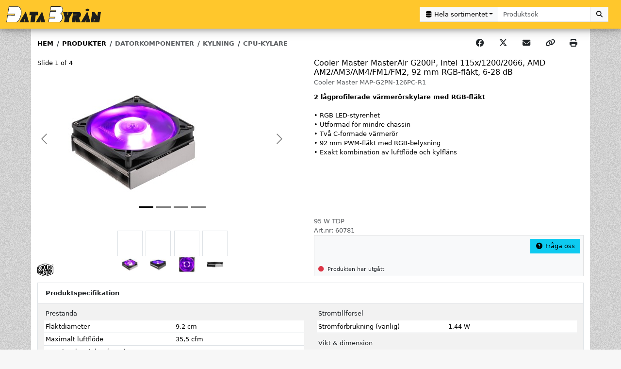

--- FILE ---
content_type: application/javascript; charset=UTF-8
request_url: https://www.databyran.nu/chunk-3G36HKE7.js
body_size: 81
content:
import{K as r,af as l,h as s,jc as i,q as c}from"./chunk-VXVG6SIU.js";var h=(n,u)=>{let o=r(l),a=r(i);return c(s(void 0,null,function*(){let t=!1;try{let e=o.services$.getValue();e||(e=yield o.getServices(!0)),t=!!(e?.google?.reCaptcha?.enabled&&e?.google?.reCaptcha?.siteKey)}catch{}return!t&&a?.routerState?.snapshot?.url===""?a.createUrlTree(["/"]):t}))};export{h as a};


--- FILE ---
content_type: application/javascript; charset=UTF-8
request_url: https://www.databyran.nu/chunk-AHKPUGCZ.js
body_size: 3118
content:
import{G as l,J as i,Je as w,Kb as u,Mb as S,Ve as k,We as $,Zd as c,cd as _,h as s,oe as m,s as o,wd as g,ye as f}from"./chunk-VXVG6SIU.js";var N=(()=>{class a extends ${constructor(t,r,e,h,n,p){if(super(t,r,e,h,n,p),this._urlSegmentCheckout="checkout",this._urlSegmentPayments="payments",!t)throw new Error("Invalid apiUrl")}getCurrentCheckoutOrder(t,r){return s(this,null,function*(){if(!c.isValidKontaktnr(t))throw new Error("Invalid user");try{this._spinner.start("getCurrentCheckoutOrder"+t.toString());let e=new u().set("include_spec",r?"1":"0"),h=yield o(this._http.get(`${this._apiUrl}${t?`/${this._urlSegmentUsers}/${t}`:""}/${this._urlSegmentCheckout}/current`,{params:e,withCredentials:!0}));return this._spinner.stop("getCurrentCheckoutOrder"+t.toString()),h}catch(e){throw this._errorService.handleError(e),this._spinner.stop("getCurrentCheckoutOrder"+t.toString()),e}})}getCheckoutOrder(t,r){return s(this,null,function*(){if(!c.isValidKontaktnr(t))throw new Error("Invalid user");if(!r)throw new Error("Invalid order");try{this._spinner.start("getCheckoutOrder"+r.toString());let e=yield o(this._http.get(`${this._apiUrl}${t?`/${this._urlSegmentUsers}/${t}`:""}/${this._urlSegmentCheckout}/${r}`,{withCredentials:!0}));return this._spinner.stop("getCheckoutOrder"+r.toString()),e}catch(e){throw this._errorService.handleError(e),this._spinner.stop("getCheckoutOrder"+r.toString()),e}})}saveCheckoutOrder(t,r,e=!0,h=!0){return s(this,null,function*(){if(!c.isValidKontaktnr(t))throw new Error("Invalid user");if(!r)throw new Error("Invalid order");try{e&&this._spinner.start("saveCheckoutOrder");let n=r.Verifikationsnr?this._http.put(`${this._apiUrl}${t?`/${this._urlSegmentUsers}/${t}`:""}/${this._urlSegmentCheckout}`,JSON.stringify(r),{withCredentials:!0}):this._http.post(`${this._apiUrl}${t?`/${this._urlSegmentUsers}/${t}`:""}/${this._urlSegmentCheckout}`,JSON.stringify(r),{withCredentials:!0}),p=yield o(n);return this._spinner.stop("saveCheckoutOrder"),p}catch(n){throw this._errorService.handleError(n,h,g.DATA_FORM),this._spinner.stop("saveCheckoutOrder"),n}})}sendOrderSupportRequest(t){return s(this,null,function*(){if(!t||!t.Kontaktnr||!t.Verifikationsnr||!t.Typ||!t.Anteckning||!t.Kontaktadress)throw new Error("Invalid supportitem");try{this._spinner.start("sendOrderSupportRequest"+t.Verifikationsnr.toString());let r=yield o(this._http.post(`${this._apiUrl}${t.Kontaktnr?`/${this._urlSegmentUsers}/${t.Kontaktnr}`:""}/${this._urlSegmentOrders}/support_request`,JSON.stringify(t),{withCredentials:!0}));return this._spinner.stop("sendOrderSupportRequest"+t.Verifikationsnr.toString()),r}catch(r){throw this._errorService.handleError(r),this._spinner.stop("sendOrderSupportRequest"+t.Verifikationsnr.toString()),r}})}processPayment(t,r){return s(this,null,function*(){if(!t||!r)throw new Error("Invalid parameters");try{this._spinner.start("processPayment"+r.toString());let e=yield o(this._http.post(`${this._apiUrl}${t?`/${this._urlSegmentUsers}/${t}`:""}/${this._urlSegmentPayments}/${r}/verify`,void 0,{withCredentials:!0}));return this._spinner.stop("processPayment"+r.toString()),e}catch(e){throw this._errorService.handleError(e),this._spinner.stop("processPayment"+r.toString()),e}})}static{this.\u0275fac=function(r){return new(r||a)(i(f),i(S),i(k),i(w),i(m),i(_))}}static{this.\u0275prov=l({token:a,factory:a.\u0275fac,providedIn:"root"})}}return a})();export{N as a};


--- FILE ---
content_type: application/javascript; charset=UTF-8
request_url: https://www.databyran.nu/main-CBWI7FHF.js
body_size: 261915
content:
import{a as Nn}from"./chunk-YGAMHA64.js";import{a as Ci}from"./chunk-3G36HKE7.js";import{a as _a}from"./chunk-AHKPUGCZ.js";import{a as ma,b as ha}from"./chunk-YMJUJ2H2.js";import{a as On}from"./chunk-YNS2VXW2.js";import{a as Mn}from"./chunk-JUSH2WVC.js";import{a as fa,b as Rn}from"./chunk-WTTBHYZM.js";import{a as Es,b as Ps,c as Is,d as Ms,e as de,f as As}from"./chunk-BTO5BWWG.js";import{a as Ht,d as ua}from"./chunk-STIAX2RB.js";import{a as Ln}from"./chunk-SNQKKMFH.js";import{a as pa}from"./chunk-M7Z47QOP.js";import"./chunk-NDZV7VRM.js";import{a as An}from"./chunk-NBP3WXFD.js";import{a as wt}from"./chunk-CBHZJJ6R.js";import{a as Ke}from"./chunk-3XEYV3JT.js";import{$ as Te,$a as ie,$b as ct,$c as Ss,$e as Pn,A as $o,Aa as oe,Ab as gn,Ba as R,Be as Ws,C as sn,Cd as Nr,Ce as Dr,D as U,Da as jo,Db as Cn,Dd as T,De as dt,E as Z,Ea as k,Eb as we,Ec as Vt,Ee as zs,Fa as Ko,Fb as Me,G as Ot,Ga as d,Gb as Xo,Ge as Vi,Ha as Wo,Hb as Zo,He as qs,Ia as zo,Ib as Jo,Id as J,Ie as Qs,J as st,Je as Ys,K as G,Ka as ke,Kd as Rs,L as Mr,La as Ee,Lb as es,Lc as ps,Ld as Ri,M as b,Ma as Pe,Mb as zt,Mc as ms,Md as wn,N as w,Na as j,Nb as ts,Nc as hs,Nd as xn,Oa as I,Ob as is,Oe as Xs,P as Ne,Pa as Ie,Pb as ns,Pd as Ce,Pf as ca,Q as Bo,Qa as De,Qb as rs,Qf as da,Rd as Rr,T as Ar,Ta as dn,Tb as os,Tc as $t,Td as Ds,Ua as Mi,Uc as Bt,Ue as Zs,V as Fo,Va as un,Vb as q,Vc as fs,Vd as Di,Ve as Js,W as ue,Wa as Q,Wb as lt,Wc as _s,We as ea,X as Lr,Xa as z,Xb as St,Xc as gs,Y as an,Ya as v,Yb as Be,Yc as Cs,Ye as fi,Z as Uo,Za as pn,Zb as ss,Zc as vs,_ as Re,_a as li,_b as te,_c as ys,_d as Vs,a as ai,aa as ln,ab as ee,ac as Oi,ad as bs,af as ta,b as Oo,ba as Ho,bb as $e,bc as Fe,bd as ws,bf as ia,c as No,ca as c,cb as Ai,cc as qt,cd as Ft,ce as $s,d as Ro,da as Go,db as mn,dc as vn,df as na,e as Tc,ea as C,eb as qo,ec as Ni,ee as Tn,ef as ra,f as Do,fa as Nt,fc as yn,fe as Bs,ga as ne,gb as S,gc as ui,gf as _i,h as he,hb as x,hc as as,hf as oa,ia as Wt,ib as hn,ic as Or,ie as hi,if as gi,j as K,ja as y,jc as me,ka as cn,kb as Li,kc as fe,kd as xs,la as Rt,lb as Xe,ld as Ts,m as Ge,ma as m,mb as Qo,mc as ls,md as ks,me as kn,mf as sa,na as at,nb as ci,nc as cs,nd as Ls,o as W,oa as pe,ob as fn,oc as ds,od as pi,oe as En,pa as re,pd as mi,q as on,qa as g,qc as ft,qe as Fs,r as Mt,rd as Os,re as Us,rf as aa,s as At,sa as yt,sb as Yo,sc as us,sd as Sn,se as Hs,t as Lt,ta as le,tb as je,td as M,te as Gs,ua as ce,ub as _n,uf as In,v as ot,va as p,vb as be,ve as Ut,w as Ir,wa as h,we as js,wf as la,x as Vo,xa as E,xb as di,xe as ae,y as et,yb as tt,yc as Dt,yd as Ns,ye as bt,zd as bn,ze as Ks}from"./chunk-VXVG6SIU.js";var hl=Tc((Xr,ml)=>{(function(r,n){typeof Xr=="object"&&typeof ml<"u"&&typeof No=="function"?n(Ls()):typeof define=="function"&&define.amd?define(["../moment"],n):n(r.moment)})(Xr,function(r){"use strict";var n=r.defineLocale("sv",{months:"januari_februari_mars_april_maj_juni_juli_augusti_september_oktober_november_december".split("_"),monthsShort:"jan_feb_mar_apr_maj_jun_jul_aug_sep_okt_nov_dec".split("_"),weekdays:"s\xF6ndag_m\xE5ndag_tisdag_onsdag_torsdag_fredag_l\xF6rdag".split("_"),weekdaysShort:"s\xF6n_m\xE5n_tis_ons_tor_fre_l\xF6r".split("_"),weekdaysMin:"s\xF6_m\xE5_ti_on_to_fr_l\xF6".split("_"),longDateFormat:{LT:"HH:mm",LTS:"HH:mm:ss",L:"YYYY-MM-DD",LL:"D MMMM YYYY",LLL:"D MMMM YYYY [kl.] HH:mm",LLLL:"dddd D MMMM YYYY [kl.] HH:mm",lll:"D MMM YYYY HH:mm",llll:"ddd D MMM YYYY HH:mm"},calendar:{sameDay:"[Idag] LT",nextDay:"[Imorgon] LT",lastDay:"[Ig\xE5r] LT",nextWeek:"[P\xE5] dddd LT",lastWeek:"[I] dddd[s] LT",sameElse:"L"},relativeTime:{future:"om %s",past:"f\xF6r %s sedan",s:"n\xE5gra sekunder",ss:"%d sekunder",m:"en minut",mm:"%d minuter",h:"en timme",hh:"%d timmar",d:"en dag",dd:"%d dagar",M:"en m\xE5nad",MM:"%d m\xE5nader",y:"ett \xE5r",yy:"%d \xE5r"},dayOfMonthOrdinalParse:/\d{1,2}(\:e|\:a)/,ordinal:function(e){var t=e%10,i=~~(e%100/10)===1?":e":t===1||t===2?":a":":e";return e+i},week:{dow:1,doy:4}});return n})});function ut(){return ut=Object.assign||function(r){for(var n=1;n<arguments.length;n++){var e=arguments[n];for(var t in e)Object.prototype.hasOwnProperty.call(e,t)&&(r[t]=e[t])}return r},ut.apply(this,arguments)}function nt(r,n){r.prototype=Object.create(n.prototype),r.prototype.constructor=r,r.__proto__=n}function Dn(r){if(r===void 0)throw new ReferenceError("this hasn't been initialised - super() hasn't been called");return r}var Vr;typeof Object.assign!="function"?Vr=function(n){if(n==null)throw new TypeError("Cannot convert undefined or null to object");for(var e=Object(n),t=1;t<arguments.length;t++){var i=arguments[t];if(i!=null)for(var o in i)i.hasOwnProperty(o)&&(e[o]=i[o])}return e}:Vr=Object.assign;var Zt=Vr,ga=["","webkit","Moz","MS","ms","o"],kc=typeof document>"u"?{style:{}}:document.createElement("div"),Ec="function",vi=Math.round,Jt=Math.abs,Ur=Date.now;function Gn(r,n){for(var e,t,i=n[0].toUpperCase()+n.slice(1),o=0;o<ga.length;){if(e=ga[o],t=e?e+i:n,t in r)return t;o++}}var xt;typeof window>"u"?xt={}:xt=window;var Pa=Gn(kc.style,"touchAction"),Ia=Pa!==void 0;function Pc(){if(!Ia)return!1;var r={},n=xt.CSS&&xt.CSS.supports;return["auto","manipulation","pan-y","pan-x","pan-x pan-y","none"].forEach(function(e){return r[e]=n?xt.CSS.supports("touch-action",e):!0}),r}var Ma="compute",Aa="auto",$r="manipulation",Yt="none",Fi="pan-x",Ui="pan-y",Vn=Pc(),Ic=/mobile|tablet|ip(ad|hone|od)|android/i,La="ontouchstart"in xt,Mc=Gn(xt,"PointerEvent")!==void 0,Ac=La&&Ic.test(navigator.userAgent),Ki="touch",Lc="pen",Hr="mouse",Oc="kinect",Nc=25,Ue=1,ti=2,_e=4,We=8,Fn=1,Wi=2,zi=4,qi=8,Si=16,gt=Wi|zi,Xt=qi|Si,Oa=gt|Xt,Na=["x","y"],Un=["clientX","clientY"];function Tt(r,n,e){var t;if(r)if(r.forEach)r.forEach(n,e);else if(r.length!==void 0)for(t=0;t<r.length;)n.call(e,r[t],t,r),t++;else for(t in r)r.hasOwnProperty(t)&&n.call(e,r[t],t,r)}function jn(r,n){return typeof r===Ec?r.apply(n&&n[0]||void 0,n):r}function Qt(r,n){return r.indexOf(n)>-1}function Rc(r){if(Qt(r,Yt))return Yt;var n=Qt(r,Fi),e=Qt(r,Ui);return n&&e?Yt:n||e?n?Fi:Ui:Qt(r,$r)?$r:Aa}var Ra=function(){function r(e,t){this.manager=e,this.set(t)}var n=r.prototype;return n.set=function(t){t===Ma&&(t=this.compute()),Ia&&this.manager.element.style&&Vn[t]&&(this.manager.element.style[Pa]=t),this.actions=t.toLowerCase().trim()},n.update=function(){this.set(this.manager.options.touchAction)},n.compute=function(){var t=[];return Tt(this.manager.recognizers,function(i){jn(i.options.enable,[i])&&(t=t.concat(i.getTouchAction()))}),Rc(t.join(" "))},n.preventDefaults=function(t){var i=t.srcEvent,o=t.offsetDirection;if(this.manager.session.prevented){i.preventDefault();return}var s=this.actions,a=Qt(s,Yt)&&!Vn[Yt],l=Qt(s,Ui)&&!Vn[Ui],u=Qt(s,Fi)&&!Vn[Fi];if(a){var _=t.pointers.length===1,f=t.distance<2,A=t.deltaTime<250;if(_&&f&&A)return}if(!(u&&l)&&(a||l&&o&gt||u&&o&Xt))return this.preventSrc(i)},n.preventSrc=function(t){this.manager.session.prevented=!0,t.preventDefault()},r}();function Gr(r,n){for(;r;){if(r===n)return!0;r=r.parentNode}return!1}function Da(r){var n=r.length;if(n===1)return{x:vi(r[0].clientX),y:vi(r[0].clientY)};for(var e=0,t=0,i=0;i<n;)e+=r[i].clientX,t+=r[i].clientY,i++;return{x:vi(e/n),y:vi(t/n)}}function Ca(r){for(var n=[],e=0;e<r.pointers.length;)n[e]={clientX:vi(r.pointers[e].clientX),clientY:vi(r.pointers[e].clientY)},e++;return{timeStamp:Ur(),pointers:n,center:Da(n),deltaX:r.deltaX,deltaY:r.deltaY}}function Hn(r,n,e){e||(e=Na);var t=n[e[0]]-r[e[0]],i=n[e[1]]-r[e[1]];return Math.sqrt(t*t+i*i)}function Br(r,n,e){e||(e=Na);var t=n[e[0]]-r[e[0]],i=n[e[1]]-r[e[1]];return Math.atan2(i,t)*180/Math.PI}function Va(r,n){return r===n?Fn:Jt(r)>=Jt(n)?r<0?Wi:zi:n<0?qi:Si}function Dc(r,n){var e=n.center,t=r.offsetDelta||{},i=r.prevDelta||{},o=r.prevInput||{};(n.eventType===Ue||o.eventType===_e)&&(i=r.prevDelta={x:o.deltaX||0,y:o.deltaY||0},t=r.offsetDelta={x:e.x,y:e.y}),n.deltaX=i.x+(e.x-t.x),n.deltaY=i.y+(e.y-t.y)}function $a(r,n,e){return{x:n/r||0,y:e/r||0}}function Vc(r,n){return Hn(n[0],n[1],Un)/Hn(r[0],r[1],Un)}function $c(r,n){return Br(n[1],n[0],Un)+Br(r[1],r[0],Un)}function Bc(r,n){var e=r.lastInterval||n,t=n.timeStamp-e.timeStamp,i,o,s,a;if(n.eventType!==We&&(t>Nc||e.velocity===void 0)){var l=n.deltaX-e.deltaX,u=n.deltaY-e.deltaY,_=$a(t,l,u);o=_.x,s=_.y,i=Jt(_.x)>Jt(_.y)?_.x:_.y,a=Va(l,u),r.lastInterval=n}else i=e.velocity,o=e.velocityX,s=e.velocityY,a=e.direction;n.velocity=i,n.velocityX=o,n.velocityY=s,n.direction=a}function Fc(r,n){var e=r.session,t=n.pointers,i=t.length;e.firstInput||(e.firstInput=Ca(n)),i>1&&!e.firstMultiple?e.firstMultiple=Ca(n):i===1&&(e.firstMultiple=!1);var o=e.firstInput,s=e.firstMultiple,a=s?s.center:o.center,l=n.center=Da(t);n.timeStamp=Ur(),n.deltaTime=n.timeStamp-o.timeStamp,n.angle=Br(a,l),n.distance=Hn(a,l),Dc(e,n),n.offsetDirection=Va(n.deltaX,n.deltaY);var u=$a(n.deltaTime,n.deltaX,n.deltaY);n.overallVelocityX=u.x,n.overallVelocityY=u.y,n.overallVelocity=Jt(u.x)>Jt(u.y)?u.x:u.y,n.scale=s?Vc(s.pointers,t):1,n.rotation=s?$c(s.pointers,t):0,n.maxPointers=e.prevInput?n.pointers.length>e.prevInput.maxPointers?n.pointers.length:e.prevInput.maxPointers:n.pointers.length,Bc(e,n);var _=r.element,f=n.srcEvent,A;f.composedPath?A=f.composedPath()[0]:f.path?A=f.path[0]:A=f.target,Gr(A,_)&&(_=A),n.target=_}function Uc(r,n,e){var t=e.pointers.length,i=e.changedPointers.length,o=n&Ue&&t-i===0,s=n&(_e|We)&&t-i===0;e.isFirst=!!o,e.isFinal=!!s,o&&(r.session={}),e.eventType=n,Fc(r,e),r.emit("hammer.input",e),r.recognize(e),r.session.prevInput=e}function Hi(r){return r.trim().split(/\s+/g)}function $i(r,n,e){Tt(Hi(n),function(t){r.addEventListener(t,e,!1)})}function Bi(r,n,e){Tt(Hi(n),function(t){r.removeEventListener(t,e,!1)})}function va(r){var n=r.ownerDocument||r;return n.defaultView||n.parentWindow||window}var xi=function(){function r(e,t){var i=this;this.manager=e,this.callback=t,this.element=e.element,this.target=e.options.inputTarget,this.domHandler=function(o){jn(e.options.enable,[e])&&i.handler(o)},this.init()}var n=r.prototype;return n.handler=function(){},n.init=function(){this.evEl&&$i(this.element,this.evEl,this.domHandler),this.evTarget&&$i(this.target,this.evTarget,this.domHandler),this.evWin&&$i(va(this.element),this.evWin,this.domHandler)},n.destroy=function(){this.evEl&&Bi(this.element,this.evEl,this.domHandler),this.evTarget&&Bi(this.target,this.evTarget,this.domHandler),this.evWin&&Bi(va(this.element),this.evWin,this.domHandler)},r}();function ei(r,n,e){if(r.indexOf&&!e)return r.indexOf(n);for(var t=0;t<r.length;){if(e&&r[t][e]==n||!e&&r[t]===n)return t;t++}return-1}var Hc={pointerdown:Ue,pointermove:ti,pointerup:_e,pointercancel:We,pointerout:We},Gc={2:Ki,3:Lc,4:Hr,5:Oc},Ba="pointerdown",Fa="pointermove pointerup pointercancel";xt.MSPointerEvent&&!xt.PointerEvent&&(Ba="MSPointerDown",Fa="MSPointerMove MSPointerUp MSPointerCancel");var Ua=function(r){nt(n,r);function n(){var t,i=n.prototype;return i.evEl=Ba,i.evWin=Fa,t=r.apply(this,arguments)||this,t.store=t.manager.session.pointerEvents=[],t}var e=n.prototype;return e.handler=function(i){var o=this.store,s=!1,a=i.type.toLowerCase().replace("ms",""),l=Hc[a],u=Gc[i.pointerType]||i.pointerType,_=u===Ki,f=ei(o,i.pointerId,"pointerId");l&Ue&&(i.button===0||_)?f<0&&(o.push(i),f=o.length-1):l&(_e|We)&&(s=!0),!(f<0)&&(o[f]=i,this.callback(this.manager,l,{pointers:o,changedPointers:[i],pointerType:u,srcEvent:i}),s&&o.splice(f,1))},n}(xi);function Gi(r){return Array.prototype.slice.call(r,0)}function jr(r,n,e){for(var t=[],i=[],o=0;o<r.length;){var s=n?r[o][n]:r[o];ei(i,s)<0&&t.push(r[o]),i[o]=s,o++}return e&&(n?t=t.sort(function(a,l){return a[n]>l[n]}):t=t.sort()),t}var jc={touchstart:Ue,touchmove:ti,touchend:_e,touchcancel:We},Kc="touchstart touchmove touchend touchcancel",Kr=function(r){nt(n,r);function n(){var t;return n.prototype.evTarget=Kc,t=r.apply(this,arguments)||this,t.targetIds={},t}var e=n.prototype;return e.handler=function(i){var o=jc[i.type],s=Wc.call(this,i,o);s&&this.callback(this.manager,o,{pointers:s[0],changedPointers:s[1],pointerType:Ki,srcEvent:i})},n}(xi);function Wc(r,n){var e=Gi(r.touches),t=this.targetIds;if(n&(Ue|ti)&&e.length===1)return t[e[0].identifier]=!0,[e,e];var i,o,s=Gi(r.changedTouches),a=[],l=this.target;if(o=e.filter(function(u){return Gr(u.target,l)}),n===Ue)for(i=0;i<o.length;)t[o[i].identifier]=!0,i++;for(i=0;i<s.length;)t[s[i].identifier]&&a.push(s[i]),n&(_e|We)&&delete t[s[i].identifier],i++;if(a.length)return[jr(o.concat(a),"identifier",!0),a]}var zc={mousedown:Ue,mousemove:ti,mouseup:_e},qc="mousedown",Qc="mousemove mouseup",Wr=function(r){nt(n,r);function n(){var t,i=n.prototype;return i.evEl=qc,i.evWin=Qc,t=r.apply(this,arguments)||this,t.pressed=!1,t}var e=n.prototype;return e.handler=function(i){var o=zc[i.type];o&Ue&&i.button===0&&(this.pressed=!0),o&ti&&i.which!==1&&(o=_e),this.pressed&&(o&_e&&(this.pressed=!1),this.callback(this.manager,o,{pointers:[i],changedPointers:[i],pointerType:Hr,srcEvent:i}))},n}(xi),Yc=2500,ya=25;function Sa(r){var n=r.changedPointers,e=n[0];if(e.identifier===this.primaryTouch){var t={x:e.clientX,y:e.clientY},i=this.lastTouches;this.lastTouches.push(t);var o=function(){var a=i.indexOf(t);a>-1&&i.splice(a,1)};setTimeout(o,Yc)}}function Xc(r,n){r&Ue?(this.primaryTouch=n.changedPointers[0].identifier,Sa.call(this,n)):r&(_e|We)&&Sa.call(this,n)}function Zc(r){for(var n=r.srcEvent.clientX,e=r.srcEvent.clientY,t=0;t<this.lastTouches.length;t++){var i=this.lastTouches[t],o=Math.abs(n-i.x),s=Math.abs(e-i.y);if(o<=ya&&s<=ya)return!0}return!1}var Ha=function(){var r=function(n){nt(e,n);function e(i,o){var s;return s=n.call(this,i,o)||this,s.handler=function(a,l,u){var _=u.pointerType===Ki,f=u.pointerType===Hr;if(!(f&&u.sourceCapabilities&&u.sourceCapabilities.firesTouchEvents)){if(_)Xc.call(Dn(Dn(s)),l,u);else if(f&&Zc.call(Dn(Dn(s)),u))return;s.callback(a,l,u)}},s.touch=new Kr(s.manager,s.handler),s.mouse=new Wr(s.manager,s.handler),s.primaryTouch=null,s.lastTouches=[],s}var t=e.prototype;return t.destroy=function(){this.touch.destroy(),this.mouse.destroy()},e}(xi);return r}();function Jc(r){var n,e=r.options.inputClass;return e?n=e:Mc?n=Ua:Ac?n=Kr:La?n=Ha:n=Wr,new n(r,Uc)}function yi(r,n,e){return Array.isArray(r)?(Tt(r,e[n],e),!0):!1}var Bn=1,it=2,bi=4,Gt=8,kt=Gt,ji=16,_t=32,ed=1;function td(){return ed++}function $n(r,n){var e=n.manager;return e?e.get(r):r}function ba(r){return r&ji?"cancel":r&Gt?"end":r&bi?"move":r&it?"start":""}var Qi=function(){function r(e){e===void 0&&(e={}),this.options=ut({enable:!0},e),this.id=td(),this.manager=null,this.state=Bn,this.simultaneous={},this.requireFail=[]}var n=r.prototype;return n.set=function(t){return Zt(this.options,t),this.manager&&this.manager.touchAction.update(),this},n.recognizeWith=function(t){if(yi(t,"recognizeWith",this))return this;var i=this.simultaneous;return t=$n(t,this),i[t.id]||(i[t.id]=t,t.recognizeWith(this)),this},n.dropRecognizeWith=function(t){return yi(t,"dropRecognizeWith",this)?this:(t=$n(t,this),delete this.simultaneous[t.id],this)},n.requireFailure=function(t){if(yi(t,"requireFailure",this))return this;var i=this.requireFail;return t=$n(t,this),ei(i,t)===-1&&(i.push(t),t.requireFailure(this)),this},n.dropRequireFailure=function(t){if(yi(t,"dropRequireFailure",this))return this;t=$n(t,this);var i=ei(this.requireFail,t);return i>-1&&this.requireFail.splice(i,1),this},n.hasRequireFailures=function(){return this.requireFail.length>0},n.canRecognizeWith=function(t){return!!this.simultaneous[t.id]},n.emit=function(t){var i=this,o=this.state;function s(a){i.manager.emit(a,t)}o<Gt&&s(i.options.event+ba(o)),s(i.options.event),t.additionalEvent&&s(t.additionalEvent),o>=Gt&&s(i.options.event+ba(o))},n.tryEmit=function(t){if(this.canEmit())return this.emit(t);this.state=_t},n.canEmit=function(){for(var t=0;t<this.requireFail.length;){if(!(this.requireFail[t].state&(_t|Bn)))return!1;t++}return!0},n.recognize=function(t){var i=Zt({},t);if(!jn(this.options.enable,[this,i])){this.reset(),this.state=_t;return}this.state&(kt|ji|_t)&&(this.state=Bn),this.state=this.process(i),this.state&(it|bi|Gt|ji)&&this.tryEmit(i)},n.process=function(t){},n.getTouchAction=function(){},n.reset=function(){},r}(),Fr=function(r){nt(n,r);function n(t){var i;return t===void 0&&(t={}),i=r.call(this,ut({event:"tap",pointers:1,taps:1,interval:300,time:250,threshold:9,posThreshold:10},t))||this,i.pTime=!1,i.pCenter=!1,i._timer=null,i._input=null,i.count=0,i}var e=n.prototype;return e.getTouchAction=function(){return[$r]},e.process=function(i){var o=this,s=this.options,a=i.pointers.length===s.pointers,l=i.distance<s.threshold,u=i.deltaTime<s.time;if(this.reset(),i.eventType&Ue&&this.count===0)return this.failTimeout();if(l&&u&&a){if(i.eventType!==_e)return this.failTimeout();var _=this.pTime?i.timeStamp-this.pTime<s.interval:!0,f=!this.pCenter||Hn(this.pCenter,i.center)<s.posThreshold;this.pTime=i.timeStamp,this.pCenter=i.center,!f||!_?this.count=1:this.count+=1,this._input=i;var A=this.count%s.taps;if(A===0)return this.hasRequireFailures()?(this._timer=setTimeout(function(){o.state=kt,o.tryEmit()},s.interval),it):kt}return _t},e.failTimeout=function(){var i=this;return this._timer=setTimeout(function(){i.state=_t},this.options.interval),_t},e.reset=function(){clearTimeout(this._timer)},e.emit=function(){this.state===kt&&(this._input.tapCount=this.count,this.manager.emit(this.options.event,this._input))},n}(Qi),wi=function(r){nt(n,r);function n(t){return t===void 0&&(t={}),r.call(this,ut({pointers:1},t))||this}var e=n.prototype;return e.attrTest=function(i){var o=this.options.pointers;return o===0||i.pointers.length===o},e.process=function(i){var o=this.state,s=i.eventType,a=o&(it|bi),l=this.attrTest(i);return a&&(s&We||!l)?o|ji:a||l?s&_e?o|Gt:o&it?o|bi:it:_t},n}(Qi);function Ga(r){return r===Si?"down":r===qi?"up":r===Wi?"left":r===zi?"right":""}var zr=function(r){nt(n,r);function n(t){var i;return t===void 0&&(t={}),i=r.call(this,ut({event:"pan",threshold:10,pointers:1,direction:Oa},t))||this,i.pX=null,i.pY=null,i}var e=n.prototype;return e.getTouchAction=function(){var i=this.options.direction,o=[];return i&gt&&o.push(Ui),i&Xt&&o.push(Fi),o},e.directionTest=function(i){var o=this.options,s=!0,a=i.distance,l=i.direction,u=i.deltaX,_=i.deltaY;return l&o.direction||(o.direction&gt?(l=u===0?Fn:u<0?Wi:zi,s=u!==this.pX,a=Math.abs(i.deltaX)):(l=_===0?Fn:_<0?qi:Si,s=_!==this.pY,a=Math.abs(i.deltaY))),i.direction=l,s&&a>o.threshold&&l&o.direction},e.attrTest=function(i){return wi.prototype.attrTest.call(this,i)&&(this.state&it||!(this.state&it)&&this.directionTest(i))},e.emit=function(i){this.pX=i.deltaX,this.pY=i.deltaY;var o=Ga(i.direction);o&&(i.additionalEvent=this.options.event+o),r.prototype.emit.call(this,i)},n}(wi),ja=function(r){nt(n,r);function n(t){return t===void 0&&(t={}),r.call(this,ut({event:"swipe",threshold:10,velocity:.3,direction:gt|Xt,pointers:1},t))||this}var e=n.prototype;return e.getTouchAction=function(){return zr.prototype.getTouchAction.call(this)},e.attrTest=function(i){var o=this.options.direction,s;return o&(gt|Xt)?s=i.overallVelocity:o&gt?s=i.overallVelocityX:o&Xt&&(s=i.overallVelocityY),r.prototype.attrTest.call(this,i)&&o&i.offsetDirection&&i.distance>this.options.threshold&&i.maxPointers===this.options.pointers&&Jt(s)>this.options.velocity&&i.eventType&_e},e.emit=function(i){var o=Ga(i.offsetDirection);o&&this.manager.emit(this.options.event+o,i),this.manager.emit(this.options.event,i)},n}(wi),Ka=function(r){nt(n,r);function n(t){return t===void 0&&(t={}),r.call(this,ut({event:"pinch",threshold:0,pointers:2},t))||this}var e=n.prototype;return e.getTouchAction=function(){return[Yt]},e.attrTest=function(i){return r.prototype.attrTest.call(this,i)&&(Math.abs(i.scale-1)>this.options.threshold||this.state&it)},e.emit=function(i){if(i.scale!==1){var o=i.scale<1?"in":"out";i.additionalEvent=this.options.event+o}r.prototype.emit.call(this,i)},n}(wi),Wa=function(r){nt(n,r);function n(t){return t===void 0&&(t={}),r.call(this,ut({event:"rotate",threshold:0,pointers:2},t))||this}var e=n.prototype;return e.getTouchAction=function(){return[Yt]},e.attrTest=function(i){return r.prototype.attrTest.call(this,i)&&(Math.abs(i.rotation)>this.options.threshold||this.state&it)},n}(wi),za=function(r){nt(n,r);function n(t){var i;return t===void 0&&(t={}),i=r.call(this,ut({event:"press",pointers:1,time:251,threshold:9},t))||this,i._timer=null,i._input=null,i}var e=n.prototype;return e.getTouchAction=function(){return[Aa]},e.process=function(i){var o=this,s=this.options,a=i.pointers.length===s.pointers,l=i.distance<s.threshold,u=i.deltaTime>s.time;if(this._input=i,!l||!a||i.eventType&(_e|We)&&!u)this.reset();else if(i.eventType&Ue)this.reset(),this._timer=setTimeout(function(){o.state=kt,o.tryEmit()},s.time);else if(i.eventType&_e)return kt;return _t},e.reset=function(){clearTimeout(this._timer)},e.emit=function(i){this.state===kt&&(i&&i.eventType&_e?this.manager.emit(this.options.event+"up",i):(this._input.timeStamp=Ur(),this.manager.emit(this.options.event,this._input)))},n}(Qi),qa={domEvents:!1,touchAction:Ma,enable:!0,inputTarget:null,inputClass:null,cssProps:{userSelect:"none",touchSelect:"none",touchCallout:"none",contentZooming:"none",userDrag:"none",tapHighlightColor:"rgba(0,0,0,0)"}},wa=[[Wa,{enable:!1}],[Ka,{enable:!1},["rotate"]],[ja,{direction:gt}],[zr,{direction:gt},["swipe"]],[Fr],[Fr,{event:"doubletap",taps:2},["tap"]],[za]],id=1,xa=2;function Ta(r,n){var e=r.element;if(e.style){var t;Tt(r.options.cssProps,function(i,o){t=Gn(e.style,o),n?(r.oldCssProps[t]=e.style[t],e.style[t]=i):e.style[t]=r.oldCssProps[t]||""}),n||(r.oldCssProps={})}}function nd(r,n){var e=document.createEvent("Event");e.initEvent(r,!0,!0),e.gesture=n,n.target.dispatchEvent(e)}var ka=function(){function r(e,t){var i=this;this.options=Zt({},qa,t||{}),this.options.inputTarget=this.options.inputTarget||e,this.handlers={},this.session={},this.recognizers=[],this.oldCssProps={},this.element=e,this.input=Jc(this),this.touchAction=new Ra(this,this.options.touchAction),Ta(this,!0),Tt(this.options.recognizers,function(o){var s=i.add(new o[0](o[1]));o[2]&&s.recognizeWith(o[2]),o[3]&&s.requireFailure(o[3])},this)}var n=r.prototype;return n.set=function(t){return Zt(this.options,t),t.touchAction&&this.touchAction.update(),t.inputTarget&&(this.input.destroy(),this.input.target=t.inputTarget,this.input.init()),this},n.stop=function(t){this.session.stopped=t?xa:id},n.recognize=function(t){var i=this.session;if(!i.stopped){this.touchAction.preventDefaults(t);var o,s=this.recognizers,a=i.curRecognizer;(!a||a&&a.state&kt)&&(i.curRecognizer=null,a=null);for(var l=0;l<s.length;)o=s[l],i.stopped!==xa&&(!a||o===a||o.canRecognizeWith(a))?o.recognize(t):o.reset(),!a&&o.state&(it|bi|Gt)&&(i.curRecognizer=o,a=o),l++}},n.get=function(t){if(t instanceof Qi)return t;for(var i=this.recognizers,o=0;o<i.length;o++)if(i[o].options.event===t)return i[o];return null},n.add=function(t){if(yi(t,"add",this))return this;var i=this.get(t.options.event);return i&&this.remove(i),this.recognizers.push(t),t.manager=this,this.touchAction.update(),t},n.remove=function(t){if(yi(t,"remove",this))return this;var i=this.get(t);if(t){var o=this.recognizers,s=ei(o,i);s!==-1&&(o.splice(s,1),this.touchAction.update())}return this},n.on=function(t,i){if(t===void 0||i===void 0)return this;var o=this.handlers;return Tt(Hi(t),function(s){o[s]=o[s]||[],o[s].push(i)}),this},n.off=function(t,i){if(t===void 0)return this;var o=this.handlers;return Tt(Hi(t),function(s){i?o[s]&&o[s].splice(ei(o[s],i),1):delete o[s]}),this},n.emit=function(t,i){this.options.domEvents&&nd(t,i);var o=this.handlers[t]&&this.handlers[t].slice();if(!(!o||!o.length)){i.type=t,i.preventDefault=function(){i.srcEvent.preventDefault()};for(var s=0;s<o.length;)o[s](i),s++}},n.destroy=function(){this.element&&Ta(this,!1),this.handlers={},this.session={},this.input.destroy(),this.element=null},r}(),rd={touchstart:Ue,touchmove:ti,touchend:_e,touchcancel:We},od="touchstart",sd="touchstart touchmove touchend touchcancel",ad=function(r){nt(n,r);function n(){var t,i=n.prototype;return i.evTarget=od,i.evWin=sd,t=r.apply(this,arguments)||this,t.started=!1,t}var e=n.prototype;return e.handler=function(i){var o=rd[i.type];if(o===Ue&&(this.started=!0),!!this.started){var s=ld.call(this,i,o);o&(_e|We)&&s[0].length-s[1].length===0&&(this.started=!1),this.callback(this.manager,o,{pointers:s[0],changedPointers:s[1],pointerType:Ki,srcEvent:i})}},n}(xi);function ld(r,n){var e=Gi(r.touches),t=Gi(r.changedTouches);return n&(_e|We)&&(e=jr(e.concat(t),"identifier",!0)),[e,t]}function Qa(r,n,e){var t="DEPRECATED METHOD: "+n+`
`+e+` AT 
`;return function(){var i=new Error("get-stack-trace"),o=i&&i.stack?i.stack.replace(/^[^\(]+?[\n$]/gm,"").replace(/^\s+at\s+/gm,"").replace(/^Object.<anonymous>\s*\(/gm,"{anonymous}()@"):"Unknown Stack Trace",s=window.console&&(window.console.warn||window.console.log);return s&&s.call(window.console,t,o),r.apply(this,arguments)}}var Ya=Qa(function(r,n,e){for(var t=Object.keys(n),i=0;i<t.length;)(!e||e&&r[t[i]]===void 0)&&(r[t[i]]=n[t[i]]),i++;return r},"extend","Use `assign`."),cd=Qa(function(r,n){return Ya(r,n,!0)},"merge","Use `assign`.");function dd(r,n,e){var t=n.prototype,i;i=r.prototype=Object.create(t),i.constructor=r,i._super=t,e&&Zt(i,e)}function Ea(r,n){return function(){return r.apply(n,arguments)}}var Xa=function(){var r=function(e,t){return t===void 0&&(t={}),new ka(e,ut({recognizers:wa.concat()},t))};return r.VERSION="2.0.17-rc",r.DIRECTION_ALL=Oa,r.DIRECTION_DOWN=Si,r.DIRECTION_LEFT=Wi,r.DIRECTION_RIGHT=zi,r.DIRECTION_UP=qi,r.DIRECTION_HORIZONTAL=gt,r.DIRECTION_VERTICAL=Xt,r.DIRECTION_NONE=Fn,r.DIRECTION_DOWN=Si,r.INPUT_START=Ue,r.INPUT_MOVE=ti,r.INPUT_END=_e,r.INPUT_CANCEL=We,r.STATE_POSSIBLE=Bn,r.STATE_BEGAN=it,r.STATE_CHANGED=bi,r.STATE_ENDED=Gt,r.STATE_RECOGNIZED=kt,r.STATE_CANCELLED=ji,r.STATE_FAILED=_t,r.Manager=ka,r.Input=xi,r.TouchAction=Ra,r.TouchInput=Kr,r.MouseInput=Wr,r.PointerEventInput=Ua,r.TouchMouseInput=Ha,r.SingleTouchInput=ad,r.Recognizer=Qi,r.AttrRecognizer=wi,r.Tap=Fr,r.Pan=zr,r.Swipe=ja,r.Pinch=Ka,r.Rotate=Wa,r.Press=za,r.on=$i,r.off=Bi,r.each=Tt,r.merge=cd,r.extend=Ya,r.bindFn=Ea,r.assign=Zt,r.inherit=dd,r.bindFn=Ea,r.prefixed=Gn,r.toArray=Gi,r.inArray=ei,r.uniqueArray=jr,r.splitStr=Hi,r.boolOrFn=jn,r.hasParent=Gr,r.addEventListeners=$i,r.removeEventListeners=Bi,r.defaults=Zt({},qa,{preset:wa}),r}(),af=Xa.defaults,Za=Xa;var cl=Do(Ls());var Ja=(r,n)=>["/",r,n],pd=(r,n)=>[r,n],md=(r,n)=>n.Produktnr;function hd(r,n){if(r&1&&(p(0,"div",6)(1,"div",22),E(2,"img",23),S(3,"encodeURI"),h()()),r&2){let e=d().$implicit,t=d(2);m("ngClass",t.mediaImageClass),c(2),m("ngClass",t.imgClass)("src",x(3,4,t.getImageUrl(e)),Te)("alt",e.Kortnamn||e.Produktnamn)}}function fd(r,n){if(r&1&&(p(0,"div")(1,"small",6)(2,"s"),I(3),S(4,"currency"),h()()()),r&2){let e=d().$implicit,t=d(2);c(),m("ngClass",t.textMutedClass),c(2),Ie(Li(4,2,t.inclVat?e.Utpris_ordinarie*(1+e.Moms):e.Utpris_ordinarie,t.currency,t.currencySymbol,t.decimalSetting(t.inclVat?e.Utpris_ordinarie*(1+e.Moms):e.Utpris_ordinarie)))}}function _d(r,n){if(r&1){let e=R();p(0,"product-buybox-form",24),k("submitValue",function(i){b(e);let o=d(3);return w(o.onAddToCart(i))}),h()}if(r&2){let e=d(),t=e.$implicit,i=e.$index,o=d(2);m("inputGroupClass",o.inputGroupClass)("inputClass",o.inputClass)("selectClass",o.selectClass)("buttonBaseClass",o.buttonBaseClass)("buttonStepperClass",o.buttonMediumClass)("buttonReserveClass",o.buttonReserveClass)("buttonBuyClass",o.buttonBuyClass)("buttonSellClass",o.buttonSellClass)("parentListName",o.title)("parentListIndex",i)("ngModel",t)}}function gd(r,n){if(r&1){let e=R();p(0,"tr",11)(1,"td",12)(2,"a",13),k("keyup.enter",function(){let i=b(e),o=i.$implicit,s=i.$index,a=d(2);return w(a.trackProductClick(o,a.title,s))})("click",function(){let i=b(e),o=i.$implicit,s=i.$index,a=d(2);return w(a.trackProductClick(o,a.title,s))}),p(3,"span",14),I(4),h(),p(5,"div")(6,"small",6),I(7),h()()()()(),p(8,"tr")(9,"td",15)(10,"div",6),y(11,hd,4,6,"div",6),p(12,"a",16),k("keyup.enter",function(){let i=b(e),o=i.$implicit,s=i.$index,a=d(2);return w(a.trackProductClick(o,a.title,s))})("click",function(){let i=b(e),o=i.$implicit,s=i.$index,a=d(2);return w(a.trackProductClick(o,a.title,s))}),p(13,"div",17)(14,"span",14),I(15),h(),p(16,"div")(17,"small",6),I(18),h()()()()()(),p(19,"td",18),y(20,fd,5,7,"div"),p(21,"div",6),I(22),S(23,"currency"),h()(),p(24,"td",18),y(25,_d,1,11,"product-buybox-form",19),S(26,"async"),h(),p(27,"td",18)(28,"button",20),k("click",function(){let i=b(e).$implicit,o=d(2);return w(o.removeProduct(i))}),E(29,"i",21),h()()()}if(r&2){let e=n.$implicit,t=d(2);c(2),m("ngbTooltip",e.Kortnamn||e.Produktnamn)("routerLink",ee(33,Ja,t.pathFragmentProducts,e.Produktnr)),c(2),De(" ",e.Kortnamn||e.Produktnamn," "),c(2),m("ngClass",t.textMutedClass),c(),De("Art.nr: ",e.Produktnr,""),c(2),pe("border-top-0",t.isBelowSM),c(),m("ngClass",t.mediaClass),c(),g(t.getImageUrl(e)?11:-1),c(),m("ngClass",t.mediaBodyClass)("ngbTooltip",e.Produktnamn)("routerLink",ee(36,Ja,t.pathFragmentProducts,e.Produktnr)),c(3),De(" ",e.Kortnamn||e.Produktnamn," "),c(2),m("ngClass",t.textMutedClass),c(),De("Art.nr: ",e.Produktnr,""),c(),pe("border-top-0",t.isBelowSM),c(),g((!e.Gammal||e.Antal_pa_lager>0)&&e.Utpris_ordinarie>e.Utpris?20:-1),c(),m("ngClass",e.Erbjudande&&(!e.Gammal||e.Antal_pa_lager>0)&&e.Utpris_ordinarie>e.Utpris||e.Kampanj&&e.Kampanj_etikett||e.BID&&e.BID_etikett?t.textDangerClass+" "+t.boldClass:""),c(),De(" ",Li(23,26,t.inclVat?e.Utpris*(1+e.Moms):e.Utpris,t.currency,t.currencySymbol,t.decimalSetting(t.inclVat?e.Utpris*(1+e.Moms):e.Utpris))," "),c(2),pe("border-top-0",t.isBelowSM),c(),g(t.showAddToCart&&x(26,31,t.kioskMode$)!==!0&&(!e.Gammal||e.Antal_pa_lager>0)?25:-1),c(2),pe("border-top-0",t.isBelowSM),c(),m("ngClass",ee(39,pd,t.buttonBaseClass,t.buttonDeleteClass))}}function Cd(r,n){if(r&1&&(p(0,"table",5)(1,"thead")(2,"tr")(3,"th",7),I(4,"Produkt"),h(),p(5,"th",8),I(6,"Pris"),h(),E(7,"th",9)(8,"th",10),h()(),p(9,"tbody"),le(10,gd,30,42,null,null,md),h()()),r&2){let e=d();c(10),ce(e.products)}}function vd(r,n){if(r&1&&(p(0,"div",6)(1,"h3",25),I(2," Du har inga bokm\xE4rkta produkter "),h()()),r&2){let e=d();m("ngClass",e.cardBlockClass)}}function yd(r,n){if(r&1&&(p(0,"div",6)(1,"h3",25),I(2," Laddar... "),h()()),r&2){let e=d();m("ngClass",e.cardBlockClass)}}var el=(()=>{class r{set thumbPath(e){this._thumbPath=e}get thumbPath(){return this._thumbPath!==null&&this._thumbPath!==void 0?this._thumbPath:this._thumbPathDefault}get kioskMode$(){return this._sessionService.kioskMode$}constructor(e,t,i,o,s,a,l,u){if(this._breakpointObserver=i,this._trackingService=o,this._sessionService=s,this._cartService=a,this._productsService=l,this.activeModal=u,this.formClass="",this.imgClass="img",this.titleClass="text-truncate",this.mediaClass="d-flex h-100",this.mediaImageClass="flex-shrink-0 d-flex align-self-center imgcontainer overflow-hidden pe-2",this.mediaBodyClass="flex-grow-1 text-truncate d-none d-sm-flex flex-column flex-sm-row align-items-sm-center align-self-stretch py-2",this.bodyRowsClass="d-flex flex-rows h-100",this.groupClass="mb-3",this.textMutedClass="text-muted",this.textDangerClass="text-danger",this.boldClass="fw-bold",this.inputGroupClass="input-group input-group-sm",this.selectClass="form-select form-select-sm",this.inputClass="form-control form-control-sm",this.hasValidationClass="has-validation",this.isValidClass="is-valid",this.isInvalidClass="is-invalid",this.invalidFeedbackClass="invalid-feedback",this.buttonBaseClass="btn btn-sm d-print-none",this.buttonMediumClass="btn-medium",this.buttonReserveClass="theme-btn-reserve",this.buttonBuyClass="theme-btn-buy",this.buttonSellClass="theme-btn-sell",this.buttonDeleteClass="btn-danger",this.cardBlockClass="card-body",this.mainClass="d-flex flex-column",this.pathFragmentProducts=T.PRODUCTS,this.noImageUrl=Sn.noImage,this.unitType="st",this.showUnitType=!1,this.showPrice=!0,this.showAddToCart=!0,this.isBelowSM=!1,this.title="Bokm\xE4rkta produkter",this.products=[],this.productsLoaded=!1,this.currency="SEK",this.currencySymbol="symbol",this.inclVat=!0,this._destroyed$=new Ge,!t||!t.assets||t.assets.productThumb==null)throw new Error("Invalid environment");this._thumbPathDefault=t.assets.productThumb,this._isPlatformBrowser=we(e),this._isPlatformBrowser&&this._breakpointObserver.observe("(max-width: "+(M.SM-1).toString()+"px)").pipe(U(this._destroyed$)).subscribe(_=>{this.isBelowSM=_.matches})}ngOnInit(){this.unsubscribeAll(),this.products=[],this._loginUser=void 0,this.inclVat=!0,this.productsLoaded=!1,this._currencySub=this._sessionService.currency$.subscribe(e=>this.currency=e),this._currencySymbolSub=this._sessionService.currencySymbol$.subscribe(e=>this.currencySymbol=e),this._sessionService.getCurrency().catch(K),this._inclVatSub=this._sessionService.inclVat$.subscribe(e=>this.inclVat=e),this._sessionService.getInclVat().catch(K),this._loginUserSub=this._sessionService.loginUser$.subscribe(e=>{(!e||e?.Kontaktnr!==this._loginUser?.Kontaktnr)&&this._productsService.getBookmarkedProducts().then(t=>{this.products=t,this.productsLoaded=!0,this.trackProductList(this.products,this.title)}),this._loginUser=e}),this._sessionService.getLoginUser().catch(K)}ngOnDestroy(){this.unsubscribeAll(),this._destroyed$.next(),this._destroyed$.complete()}unsubscribeAll(){this.unsubscribe(this._currencySub),this.unsubscribe(this._currencySymbolSub),this.unsubscribe(this._inclVatSub),this.unsubscribe(this._loginUserSub)}unsubscribe(e){e?.unsubscribe()}getImageUrl(e){return e&&e.BildLink?this.thumbPath+e.BildLink:this.noImageUrl}decimalSetting(e){return Ds.decimalSetting(e)}removeProduct(e){!e||!e.Produktnr||this._productsService.editProductBookmark(e.Produktnr,!0).then(t=>{this._productsService.getBookmarkedProducts().then(i=>{this.products=i,this.trackProductList(this.products,this.title)})})}onAddToCart(e){e?.Produkt?.Produktnr&&this._cartService.addToCart(e.Produkt,e.Antal,e.listName,e.listIndex)}trackProductList(e,t){!(this._trackingService instanceof dt)||!e||e.length===0||this._trackingService.trackData({events:["view_item_list"],data:{items:e.map((i,o)=>({id:i.Produktnr.toString(),name:i.Produktnamn,list_name:t,brand:i.FabrikatNamn,category:i.Sokvag_namn,list_position:t?o:void 0,price:i.Utpris*(1+i.Moms)}))}})}trackProductClick(e,t,i){if(!(this._trackingService instanceof dt)||!e||!e.Produktnr){this.activeModal.close("");return}this._trackingService.trackData({events:["select_item"],data:{items:[{id:e.Produktnr.toString(),name:e.Produktnamn,list_name:t,brand:e.FabrikatNamn,category:e.Sokvag_namn,list_position:t?i||0:void 0,price:e.Utpris*(1+e.Moms)}]}}),this.activeModal.close("")}static{this.\u0275fac=function(t){return new(t||r)(C(ue),C(ae),C(ft),C(Ws,8),C(Ke),C(Mn),C(Pn),C(ws))}}static{this.\u0275cmp=ne({type:r,selectors:[["ng-component"]],hostVars:2,hostBindings:function(t,i){t&2&&re(i.mainClass)},inputs:{formClass:"formClass",imgClass:"imgClass",titleClass:"titleClass",mediaClass:"mediaClass",mediaImageClass:"mediaImageClass",mediaBodyClass:"mediaBodyClass",bodyRowsClass:"bodyRowsClass",groupClass:"groupClass",textMutedClass:"textMutedClass",textDangerClass:"textDangerClass",boldClass:"boldClass",inputGroupClass:"inputGroupClass",selectClass:"selectClass",inputClass:"inputClass",hasValidationClass:"hasValidationClass",isValidClass:"isValidClass",isInvalidClass:"isInvalidClass",invalidFeedbackClass:"invalidFeedbackClass",buttonBaseClass:"buttonBaseClass",buttonMediumClass:"buttonMediumClass",buttonReserveClass:"buttonReserveClass",buttonBuyClass:"buttonBuyClass",buttonSellClass:"buttonSellClass",buttonDeleteClass:"buttonDeleteClass",cardBlockClass:"cardBlockClass",mainClass:"mainClass",thumbPath:"thumbPath",noImageUrl:"noImageUrl",unitType:"unitType",showUnitType:"showUnitType",showPrice:"showPrice",showAddToCart:"showAddToCart"},decls:9,vars:4,consts:[[1,"modal-header"],[1,"modal-title"],[1,"fas","fa-heart","fa-fw"],["type","button","aria-label","St\xE4ng",1,"btn-close",3,"click"],[1,"modal-body","p-0"],[1,"table","table-hover","mb-0",2,"table-layout","fixed"],[3,"ngClass"],[1,"w-100","border-top-0"],[1,"text-center","border-top-0",2,"width","7.5rem"],[1,"text-center","border-top-0",2,"width","11.5rem"],[1,"text-center","border-top-0",2,"width","4rem"],[1,"d-sm-none"],["colspan","4",1,"align-middle","text-truncate","p-0"],["placement","bottom","container","body",1,"d-flex","flex-column","text-truncate","cell-link","p-075",3,"keyup.enter","click","ngbTooltip","routerLink"],[1,"text-truncate"],[1,"align-middle","py-0","pe-0"],["placement","bottom","container","body",1,"cell-link",3,"keyup.enter","click","ngClass","ngbTooltip","routerLink"],[1,"d-flex","flex-column","text-truncate"],[1,"align-middle","text-end"],["buttonSubmitClass","d-block mt-2 text-wrap",3,"inputGroupClass","inputClass","selectClass","buttonBaseClass","buttonStepperClass","buttonReserveClass","buttonBuyClass","buttonSellClass","parentListName","parentListIndex","ngModel"],["type","button","aria-label","Radera",3,"click","ngClass"],["aria-hidden","true",1,"fas","fa-times","fa-fw"],[1,"imgsquare"],["loading","lazy",1,"mix-blend-multiply",3,"ngClass","src","alt"],["buttonSubmitClass","d-block mt-2 text-wrap",3,"submitValue","inputGroupClass","inputClass","selectClass","buttonBaseClass","buttonStepperClass","buttonReserveClass","buttonBuyClass","buttonSellClass","parentListName","parentListIndex","ngModel"],[1,"text-center"]],template:function(t,i){t&1&&(p(0,"div",0)(1,"h5",1),E(2,"span",2),I(3),h(),p(4,"button",3),k("click",function(){return i.activeModal.dismiss("")}),h()(),p(5,"div",4),y(6,Cd,12,0,"table",5)(7,vd,3,1,"div",6)(8,yd,3,1,"div",6),h()),t&2&&(c(3),De(" ",i.title,""),c(3),g(i.productsLoaded&&i.products&&i.products.length>0?6:-1),c(),g(i.productsLoaded&&(!i.products||i.products.length===0)?7:-1),c(),g(i.productsLoaded?-1:8))},dependencies:[Ts,fe,be,oa,Bt,Dt,$t,Vt,tt,Cn,Tn],styles:[".close[_ngcontent-%COMP%]{font-size:1.75rem}.imgcontainer[_ngcontent-%COMP%]{width:4rem;height:4rem}.imgsquare[_ngcontent-%COMP%]{position:relative;width:100%;max-width:4rem;padding-top:100%!important}.img[_ngcontent-%COMP%]{position:absolute;display:block;max-width:100%;max-height:100%;inset:0;margin:auto}.cell-link[_ngcontent-%COMP%]{color:inherit;text-decoration:none!important}.p-075[_ngcontent-%COMP%]{padding:.75rem}"]})}}return r})();var Sd=["*"];function bd(r,n){if(r&1){let e=R();p(0,"a",0),k("click",function(){b(e);let i=d();return w(i.onSelectItem.emit())}),p(1,"span",1),E(2,"i",8),p(3,"span"),I(4,"Ink\xF6pslistor"),h()()()}if(r&2){let e=d();m("routerLink",e.routerLinkShoppinglists)}}var wd=(()=>{class r{onClick(e){e.stopPropagation()}static{this.\u0275fac=function(t){return new(t||r)}}static{this.\u0275dir=Wt({type:r,selectors:[["","click-stop-propagation",""]],hostBindings:function(t,i){t&1&&k("click",function(s){return i.onClick(s)})}})}}return r})(),qn=(()=>{class r{constructor(e,t){this._environment=e,this._modalService=t,this.mainClass="dropdown-menu",this.showShoppinglists=!0,this.onSelectItem=new Ne,this.routerLinkLogout=["/",T.LOGOUT],this.routerLinkUserProfile=["/",T.USER_PROFILE],this.routerLinkOrders=["/",T.ORDERS],this.routerLinkShoppinglists=["/",T.SHOPPING_LISTS]}showProductBookmarks(e){e&&e.preventDefault();let t=this._modalService.open(el,{size:"lg"});if(t?.componentInstance){let i=t?.componentInstance;this._environment&&(i.showAddToCart=this._environment.enableShopping)}this.onSelectItem.emit()}static{this.\u0275fac=function(t){return new(t||r)(C(ae),C(Ft))}}static{this.\u0275cmp=ne({type:r,selectors:[["user-menu"]],hostVars:2,hostBindings:function(t,i){t&2&&re(i.mainClass)},inputs:{mainClass:"mainClass",showShoppinglists:"showShoppinglists"},outputs:{onSelectItem:"onSelectItem"},ngContentSelectors:Sd,decls:22,vars:4,consts:[[1,"dropdown-item","menuitem","py-2",3,"click","routerLink"],[1,"d-flex","flex-row","align-items-center"],["aria-hidden","true",1,"d-inline-block","fas","fa-user","fa-fw","me-1"],["click-stop-propagation","",1,"dropdown-item","menuitem","py-2",3,"click"],["aria-hidden","true",1,"d-inline-block","fas","fa-heart","fa-fw","me-1"],[1,"dropdown-item","menuitem","py-2",3,"routerLink"],["aria-hidden","true",1,"d-inline-block","fas","fa-receipt","fa-fw","me-1"],["aria-hidden","true",1,"d-inline-block","fas","fa-sign-out-alt","fa-fw","me-1"],["aria-hidden","true",1,"d-inline-block","fas","fa-list-alt","fa-fw","me-1"]],template:function(t,i){t&1&&(Wo(),p(0,"a",0),k("click",function(){return i.onSelectItem.emit()}),p(1,"span",1),E(2,"i",2),p(3,"span"),I(4,"Min sida"),h()()(),p(5,"button",3),k("click",function(s){return i.showProductBookmarks(s)}),p(6,"span",1),E(7,"i",4),p(8,"span"),I(9,"Bokm\xE4rkta produkter"),h()()(),y(10,bd,5,1,"a",5),p(11,"a",0),k("click",function(){return i.onSelectItem.emit()}),p(12,"span",1),E(13,"i",6),p(14,"span"),I(15,"Mina ordrar"),h()()(),p(16,"a",0),k("click",function(){return i.onSelectItem.emit()}),p(17,"span",1),E(18,"i",7),p(19,"span"),I(20,"Logga ut"),h()()(),zo(21)),t&2&&(m("routerLink",i.routerLinkUserProfile),c(10),g(i.showShoppinglists?10:-1),c(),m("routerLink",i.routerLinkOrders),c(5),m("routerLink",i.routerLinkLogout))},dependencies:[fe,wd],encapsulation:2})}}return r})();function xd(r,n){if(r&1){let e=R();p(0,"a",4),k("click",function(){b(e);let i=d();return w(i.onSelectItem.emit())}),p(1,"span",1),E(2,"i",5),p(3,"span"),I(4,"Skapa konto"),h()()()}if(r&2){let e=d();m("routerLink",e.routerLinkCreateUserAccount)}}var Td=(()=>{class r{onClick(e){e.stopPropagation()}static{this.\u0275fac=function(t){return new(t||r)}}static{this.\u0275dir=Wt({type:r,selectors:[["","click-stop-propagation",""]],hostBindings:function(t,i){t&1&&k("click",function(s){return i.onClick(s)})}})}}return r})(),Qn=(()=>{class r{constructor(e){this._modalService=e,this.mainClass="dropdown-menu",this.showCreateAccount=!1,this.onSelectItem=new Ne,this.routerLinkCreateUserAccount=["/",T.CREATE_USER_ACCOUNT]}showLogin(e){e&&e.preventDefault();let t=this._modalService.open(pa,{size:"sm"});this.onSelectItem.emit()}static{this.\u0275fac=function(t){return new(t||r)(C(Ft))}}static{this.\u0275cmp=ne({type:r,selectors:[["login-menu"]],hostVars:2,hostBindings:function(t,i){t&2&&re(i.mainClass)},inputs:{mainClass:"mainClass",showCreateAccount:"showCreateAccount"},outputs:{onSelectItem:"onSelectItem"},decls:6,vars:1,consts:[["click-stop-propagation","",1,"dropdown-item","menuitem","py-2",3,"click"],[1,"d-flex","flex-row","align-items-center"],["aria-hidden","true",1,"d-inline-block","fas","fa-sign-in-alt","fa-fw","me-1"],[1,"dropdown-item","menuitem","py-2",3,"routerLink"],[1,"dropdown-item","menuitem","py-2",3,"click","routerLink"],["aria-hidden","true",1,"d-inline-block","fas","fa-user-plus","fa-fw","me-1"]],template:function(t,i){t&1&&(p(0,"button",0),k("click",function(s){return i.showLogin(s)}),p(1,"span",1),E(2,"i",2),p(3,"span"),I(4,"Logga in"),h()()(),y(5,xd,5,1,"a",3)),t&2&&(c(5),g(i.showCreateAccount?5:-1))},dependencies:[Td,fe],encapsulation:2})}}return r})();var Ti=(()=>{class r{constructor(e,t,i,o){if(this._http=t,this._errorService=i,this._spinner=o,this.loadingMenus=!1,this.menus$=new W([]),this.servicePrices$=new Ge,!e)throw new Error("Invalid apiUrl");this._apiUrlNavigation=e+"/navigation"}getMenus(e=!0){return he(this,null,function*(){try{e&&(this.loadingMenus=!0),this._spinner.start("getMenus",500);let t=yield At(this._http.get(this._apiUrlNavigation+"/menus/",{withCredentials:!0}));return e&&(this.menus$.next(t),this.loadingMenus=!1),this._spinner.stop("getMenus"),t}catch(t){throw e&&(this.menus$.next(void 0),this.loadingMenus=!1),this._spinner.stop("getMenus"),this._errorService.handleError(t),t}})}getMenuLinks(e){return he(this,null,function*(){if(!(e==null||typeof e>"u"||isNaN(Number(e))))try{this._spinner.start("getMenuLinks"+e.toString(),500);let t=yield At(this._http.get(this._apiUrlNavigation+"/menus/"+e.toString(),{withCredentials:!0}));return this._spinner.stop("getMenuLinks"+e.toString()),t}catch(t){throw this._spinner.stop("getMenuLinks"+e.toString()),this._errorService.handleError(t),t}})}getLink(e){return he(this,null,function*(){if(e)try{this._spinner.start("getLink"+e,500);let t=yield At(this._http.get(this._apiUrlNavigation+"/links/"+e,{withCredentials:!0}));return this._spinner.stop("getLink"+e),t}catch(t){throw this._spinner.stop("getLink"+e),this._errorService.handleError(t),t}})}static{this.\u0275fac=function(t){return new(t||r)(st(bt),st(zt),st(Js),st(En))}}static{this.\u0275prov=Ot({token:r,factory:r.\u0275fac,providedIn:"root"})}}return r})();var kd=r=>[r];function Ed(r,n){if(r&1){let e=R();p(0,"a",2),k("click",function(){b(e);let i=d(3);return w(i.onSelectItem.emit())}),p(1,"span",3),E(2,"i",4)(3,"span",5),h()()}if(r&2){let e=d().$implicit;m("routerLink",ie(3,kd,e.Url)),c(2),m("ngClass",e.Ikonklass),c(),m("innerHTML",e.Rubrik,Re)}}function Pd(r,n){if(r&1){let e=R();p(0,"a",6),k("click",function(){b(e);let i=d(3);return w(i.onSelectItem.emit())}),p(1,"span",3),E(2,"i",4)(3,"span",5),h()()}if(r&2){let e=d().$implicit;m("href",e.Url,Te),c(2),m("ngClass",e.Ikonklass),c(),m("innerHTML",e.Rubrik,Re)}}function Id(r,n){if(r&1&&y(0,Ed,4,5,"a",0)(1,Pd,4,3,"a",1),r&2){let e=n.$implicit;g(e&&!e.Extern?0:e&&e.Extern?1:-1)}}function Md(r,n){if(r&1&&le(0,Id,2,1,null,null,yt),r&2){let e=d();ce(e.links)}}var Yn=(()=>{class r{constructor(e){this._navigationService=e,this.mainClass="dropdown-menu",this.onSelectItem=new Ne,this.links=[]}ngOnInit(){this.links=[],this._navigationService.getMenuLinks(this.menuID).then(e=>{this.links=e})}static{this.\u0275fac=function(t){return new(t||r)(C(Ti))}}static{this.\u0275cmp=ne({type:r,selectors:[["dynamic-menu"]],hostVars:2,hostBindings:function(t,i){t&2&&re(i.mainClass)},inputs:{mainClass:"mainClass",menuID:"menuID"},outputs:{onSelectItem:"onSelectItem"},decls:1,vars:1,consts:[[1,"dropdown-item","menuitem","py-2",3,"routerLink"],["target","_blank",1,"dropdown-item","menuitem","py-2",3,"href"],[1,"dropdown-item","menuitem","py-2",3,"click","routerLink"],[1,"d-flex","flex-row","align-items-center"],["aria-hidden","true",1,"d-inline-block","fa-fw","me-1",3,"ngClass"],[3,"innerHTML"],["target","_blank",1,"dropdown-item","menuitem","py-2",3,"click","href"]],template:function(t,i){t&1&&y(0,Md,2,0),t&2&&g(i.links&&i.links.length>0?0:-1)},dependencies:[fe,be],encapsulation:2})}}return r})();var Ad=["categories"],Ld=(r,n,e)=>[r,n,e,"overflow-auto","py-2"],Od=()=>[],Nd=r=>({"mt-0":r}),Rd=(r,n)=>n.ID;function Dd(r,n){if(r&1){let e=R();p(0,"div",2)(1,"div",5)(2,"button",6),k("click",function(){b(e);let i=d();return w(i.toggleSidebar())}),E(3,"span",7),h()()()}}function Vd(r,n){if(r&1){let e=R();p(0,"div",8),I(1),h(),p(2,"user-menu",9),k("onSelectItem",function(){b(e);let i=d(2);return w(i.closeSidebar())}),h()}if(r&2){let e=d(2);c(),De(" ",e.loginUser.Namn?e.loginUser.Namn:e.loginUser.Foretag," "),c(),m("showShoppinglists",e.showShoppinglists)}}function $d(r,n){if(r&1){let e=R();p(0,"div",8),I(1," Din sida "),h(),p(2,"login-menu",10),k("onSelectItem",function(){b(e);let i=d(2);return w(i.closeSidebar())}),h()}r&2&&(c(2),m("showCreateAccount",!0))}function Bd(r,n){if(r&1&&y(0,Vd,3,2)(1,$d,3,1),r&2){let e=d();g(e.loginUser!=null&&e.loginUser.Kontaktnr?0:1)}}function Fd(r,n){if(r&1){let e=R();p(0,"div",4)(1,"input",11),k("ngModelChange",function(i){b(e);let o=d();return o.inclVat=i,w(o.inclVatChange.emit(i))}),h(),p(2,"label",12)(3,"div",13)(4,"div",14)(5,"span",15),E(6,"i",16),p(7,"span"),I(8,"Pris inkl. moms"),h()()(),p(9,"div",17),E(10,"i",1),h()()()()}if(r&2){let e=d();c(),m("id",e.id+"-chkInclVat")("ngModel",e.inclVat),c(),m("for",e.id+"-chkInclVat"),c(8),m("ngClass",e.inclVat?"far fa-check-square fa-fw":"far fa-square fa-fw"),Rt("aria-label",e.inclVat?"Ja":"Nej")}}function Ud(r,n){if(r&1){let e=R();E(0,"div",18),p(1,"a",19),k("click",function(){b(e);let i=d();return w(i.closeSidebar())}),p(2,"div",15),E(3,"i",20),p(4,"span"),I(5,"Till admin"),h()()()}if(r&2){let e=d();c(),m("href",e.adminUrl,Te)}}function Hd(r,n){if(r&1){let e=R();E(0,"div",18),p(1,"div",21),I(2," Produkter "),h(),p(3,"productcategory-menu",22,0),k("activeChange",function(i){b(e);let o=d();return w(o.setActiveCategories(i))})("selectItem",function(){b(e);let i=d();return w(i.closeSidebar())}),h()}if(r&2){let e=d();c(3),m("showBack",!1)("showSubBack",!0)("showMainActiveSubBack",!0)("showMain",!1)("showDividers",!1)("animateMargins",!1)("setMaxHeightOnWidth",-1)("isVisible",!0)("routerLinkPath",e.routerLinkProducts)("selectedIds",li(12,Od))("productCategory",e.productCategory)("active",e.innerActiveCategories)}}function Gd(r,n){if(r&1){let e=R();E(0,"div",23),p(1,"div",8),I(2),h(),p(3,"dynamic-menu",24),k("onSelectItem",function(){b(e);let i=d(2);return w(i.closeSidebar())}),h()}if(r&2){let e=n.$implicit,t=n.$index;m("ngClass",ie(3,Nd,t===0)),c(2),De(" ",e.Rubrik," "),c(),m("menuID",e.ID)}}function jd(r,n){if(r&1&&le(0,Gd,4,5,null,null,Rd),r&2){let e=d();ce(e.dynamicMenus)}}function Kd(r,n){if(r&1){let e=R();p(0,"a",26),k("click",function(){b(e);let i=d(2);return w(i.closeSidebar())}),p(1,"span",15),E(2,"i",27)(3,"span",28),h()()}if(r&2){let e=n.$implicit;m("href",e.Url,Te)("target",e.Extern?"_blank":""),c(2),m("ngClass",e.Ikonklass),c(),m("innerHTML",e.Rubrik,Re)}}function Wd(r,n){if(r&1&&(E(0,"div",18),le(1,Kd,4,4,"a",25,yt)),r&2){let e=d();c(),ce(e.customLinks)}}var zd=0,nl=(()=>{class r{get hostClass(){return[this.navbarClass,this.dropShadowClass,this.themeClass,this.mainClass,this.sidebarClass].join(" ")}get productCategories(){return this._productCategories}set productCategories(e){this._productCategories=e;let t={};t.Nr=-1,t.Namn="Produktkategorier",t.UnderKategorier=e,this.productCategory=t}get activeCategories(){return this._activeCategories}set activeCategories(e){this._activeCategories=e}set expanded(e){this._expanded=e,this._toggleBackdrop(e)}get expanded(){return this._expanded}constructor(e,t,i){this._environment=e,this._document=t,this._viewContainerRef=i,this.id=`sidebar-${zd++}`,this.flexClass="d-flex",this.flexRowClass="flex-row",this.flexColumnClass="flex-column",this.flexFillClass="flex-fill",this.justifyContentBetweenClass="justify-content-between",this.sidebarClass="",this.navbarClass="navbar navbar-dark px-0 align-items-stretch flex-nowrap",this.dropShadowClass="drop-shadow",this.themeClass="theme-sidebar",this.mainClass="d-print-none sidebar d-flex flex-column flex-fill overflow-hidden",this.styleZIndex=1020,this.animationend=new Ne,this.routerLinkProducts=["/",T.PRODUCTS],this.dynamicMenus=[],this.customLinks=[],this.inclVat=!0,this.inclVatChange=new Ne,this._productCategories=[],this.innerActiveCategories=[],this._activeCategories=[],this.activeCategoriesChange=new Ne,this.showToggler=!0,this.showUserMenus=!0,this.showShoppinglists=!0,this.showDynamicMenus=!0,this.showCustomLinks=!1,this.showVatSelection=!1,this.productCategory={},this.userLevels=xn,this._expanded=!1,this.adminUrl=this._environment?.urls?.admin}ngOnDestroy(){this._removeBackdrop()}setActiveCategories(e){this._activeCategories=e&&e.length>0?e.filter(t=>t!==-1):e,this.activeCategoriesChange.emit(this._activeCategories)}slideDone(e){this.animationend.emit(this.expanded)}toggleSidebar(){!this.expanded&&this.categories&&(this.categories.active=this._activeCategories&&this._activeCategories.length>0&&this._activeCategories[0]!==-1?[-1,...this._activeCategories]:this._activeCategories),this.expanded=!this.expanded}closeSidebar(){this.expanded=!1}_removeBackdrop(){if(!this._backdropCmptRef){this._backdropHideSub&&this._backdropHideSub.unsubscribe(),this._backdropHideAnimSub&&this._backdropHideAnimSub.unsubscribe();return}let e=this._backdropCmptRef.location.nativeElement;e&&e.parentNode&&e.parentNode.removeChild(e),this._backdropCmptRef.destroy(),this._backdropCmptRef=void 0,this._backdropHideSub&&this._backdropHideSub.unsubscribe(),this._backdropHideAnimSub&&this._backdropHideAnimSub.unsubscribe()}_toggleBackdrop(e){if(this._backdropHideSub&&this._backdropHideSub.unsubscribe(),this._backdropHideAnimSub&&this._backdropHideAnimSub.unsubscribe(),e){this._removeBackdrop();let t="body",i=this._document.querySelector(t);if(!i)throw new Error(`The specified container "${t}" was not found in the DOM.`);this._backdropCmptRef=this._viewContainerRef.createComponent(mi),i.appendChild(this._backdropCmptRef.location.nativeElement);let o=this._backdropCmptRef.instance;o&&(this._backdropHideSub=o.hide.pipe(et(1)).subscribe(()=>{this.closeSidebar()}))}else if(this._backdropCmptRef){let t=this._backdropCmptRef.instance;this._backdropHideAnimSub=t.animationend.pipe(ot(i=>!i),et(1)).subscribe(i=>{i||this._removeBackdrop()}),t.show=!1}}static{this.\u0275fac=function(t){return new(t||r)(C(ae),C(je),C(Nt))}}static{this.\u0275cmp=ne({type:r,selectors:[["sidebar"]],viewQuery:function(t,i){if(t&1&&ke(Ad,5),t&2){let o;Ee(o=Pe())&&(i.categories=o.first)}},hostVars:5,hostBindings:function(t,i){t&1&&Ko("@slide.done",function(s){return i.slideDone(s)}),t&2&&(jo("@slide",i._expanded),re(i.hostClass),at("z-index",i.styleZIndex))},inputs:{id:"id",flexClass:"flexClass",flexRowClass:"flexRowClass",flexColumnClass:"flexColumnClass",flexFillClass:"flexFillClass",justifyContentBetweenClass:"justifyContentBetweenClass",sidebarClass:"sidebarClass",navbarClass:"navbarClass",dropShadowClass:"dropShadowClass",themeClass:"themeClass",mainClass:"mainClass",styleZIndex:"styleZIndex",dynamicMenus:"dynamicMenus",customLinks:"customLinks",inclVat:"inclVat",loginUser:"loginUser",user:"user",productCategories:"productCategories",activeCategories:"activeCategories",showToggler:"showToggler",showUserMenus:"showUserMenus",showShoppinglists:"showShoppinglists",showDynamicMenus:"showDynamicMenus",showCustomLinks:"showCustomLinks",showVatSelection:"showVatSelection"},outputs:{inclVatChange:"inclVatChange",activeCategoriesChange:"activeCategoriesChange"},decls:9,vars:12,consts:[["categories",""],[3,"ngClass"],[1,"top","header-toggler"],[1,"maincontent"],[1,"form-check","d-flex","dropdown-item","menuitem","px-4","mx-0","mb-0","w-100"],[1,"topcontent"],["type","button","aria-expanded","false","aria-label","Meny",1,"navbar-toggler",3,"click"],["aria-hidden","true",1,"fas","fa-bars","fa-fw"],[1,"dropdown-header"],["mainClass","sidebarmenu",3,"onSelectItem","showShoppinglists"],["mainClass","sidebarmenu",3,"onSelectItem","showCreateAccount"],["type","checkbox",1,"form-check-input","visually-hidden",3,"ngModelChange","id","ngModel"],["aria-label","Momsinst\xE4llning f\xF6r prisvisning",1,"form-check-label","mb-0","w-100",3,"for"],[1,"d-flex","justify-content-between"],[1,"d-flex","flex-column","align-self-center","me-2"],[1,"d-flex","flex-row","align-items-center"],["aria-hidden","true",1,"d-inline-block","fa-fw","me-1"],[1,"d-flex","flex-column","align-self-center"],[1,"dropdown-divider"],["target","_blank",1,"dropdown-item","menuitem","py-2",3,"click","href"],["aria-hidden","true",1,"fas","fa-external-link-alt","fa-fw","me-1"],[1,"dropdown-header","pb-0"],["mainClass","sidebarmenu","topContainerClass","d-flex flex-column","itemsContainerClass","d-flex flex-column","paddingClass","",3,"activeChange","selectItem","showBack","showSubBack","showMainActiveSubBack","showMain","showDividers","animateMargins","setMaxHeightOnWidth","isVisible","routerLinkPath","selectedIds","productCategory","active"],[1,"dropdown-divider",3,"ngClass"],["ngbDropdownMenu","","mainClass","sidebarmenu",3,"onSelectItem","menuID"],[1,"dropdown-item","menuitem","py-2",3,"href","target"],[1,"dropdown-item","menuitem","py-2",3,"click","href","target"],["aria-hidden","true",1,"d-inline-block","fa-fw","me-1",3,"ngClass"],[3,"innerHTML"]],template:function(t,i){t&1&&(p(0,"div",1),y(1,Dd,4,0,"div",2),p(2,"div",3),y(3,Bd,2,1)(4,Fd,11,5,"div",4)(5,Ud,6,1)(6,Hd,5,13)(7,jd,2,0)(8,Wd,3,0),h()()),t&2&&(m("ngClass",$e(8,Ld,i.flexFillClass,i.flexClass,i.flexColumnClass)),c(),g(i.showToggler?1:-1),c(2),g(i.showUserMenus?3:-1),c(),g(i.showVatSelection?4:-1),c(),g(i.showUserMenus&&(i.loginUser!=null&&i.loginUser.Kontaktnr)&&(i.loginUser!=null&&i.loginUser.Anstalld||(i.loginUser==null?null:i.loginUser.Anvandarniva)>=i.userLevels.LEVERANTOR)&&i.adminUrl?5:-1),c(),g((i.productCategories==null?null:i.productCategories.length)>0?6:-1),c(),g(i.showDynamicMenus&&(i.dynamicMenus==null?null:i.dynamicMenus.length)>0?7:-1),c(),g(i.showCustomLinks&&(i.customLinks==null?null:i.customLinks.length)>0?8:-1))},dependencies:[be,qn,Qn,Bt,us,Dt,$t,Vt,In,Yn],styles:["[_nghost-%COMP%]{min-width:20rem;max-width:20rem;position:fixed;top:0;bottom:0;right:0;font-size:1.25rem}.top[_ngcontent-%COMP%]{padding:.75rem}.topcontent[_ngcontent-%COMP%]{height:2rem}.topcontent[_ngcontent-%COMP%]   .navbar-toggler[_ngcontent-%COMP%]{outline:none}.dropdown-menu[_ngcontent-%COMP%]{box-shadow:none}.dropdown-item[_ngcontent-%COMP%]{padding:.5rem 1.5rem;outline:none}.dropdown-menu[_ngcontent-%COMP%]   .menuitem[_ngcontent-%COMP%]{padding-left:2.5rem}.nav[_ngcontent-%COMP%] > li[_ngcontent-%COMP%], .nav[_ngcontent-%COMP%] > li[_ngcontent-%COMP%] > a[_ngcontent-%COMP%], .nav[_ngcontent-%COMP%] > li[_ngcontent-%COMP%] > button.nav-link[_ngcontent-%COMP%], .dropdown-menu[_ngcontent-%COMP%], .dropdown-menu[_ngcontent-%COMP%]   .menuitem[_ngcontent-%COMP%], .dropdown-item[_ngcontent-%COMP%], .dropdown-header[_ngcontent-%COMP%]{font-size:1.25rem}"],data:{animation:[St("slide",[ct("false",te({right:"-20rem"})),Fe("* => true",[te({right:"-20rem"}),Be(".35s ease",te({right:"0"}))]),Fe("* => false",[te({right:"*"}),Be(".35s ease",te({right:"-20rem"}))])])]}})}}return r})();var rl=(()=>{class r{constructor(e){this.dom=e}setCanonicalURL(e){let t=e||this.dom.URL,i=this.dom.querySelector('link[rel="canonical"]');i||(i=this.dom.createElement("link"),i.setAttribute("rel","canonical"),this.dom.head.appendChild(i)),i.setAttribute("href",t)}static{this.\u0275fac=function(t){return new(t||r)(st(je))}}static{this.\u0275prov=Ot({token:r,factory:r.\u0275fac,providedIn:"root"})}}return r})();var Yd=["searchcontrol"],Xd=["typeAheadResultTemplate"],Zd=r=>({larger:r}),Jd=(r,n)=>({"justify-content-md-between":r,"flex-lg-row":n}),eu=(r,n)=>({larger:r,"position-fixed":n}),Zn=(r,n)=>[r,n],Qr=(r,n,e)=>({regular:r,big:n,smaller:e}),sl=r=>({cartButtonClass:r}),tu=r=>({"ms-auto":r}),iu=(r,n)=>n.Nr,nu=(r,n)=>n.ID;function ru(r,n){if(r&1&&(E(0,"product-item-minipreview",20),S(1,"async")),r&2){let e=d().result,t=d();m("product",e)("loginUser",t.loginUser)("inclVat",x(1,11,t.inclVat$))("smallTitle",!1)("smallPrice",!1)("showInventoryInfo",!1)("showVendorInventoryInfo",!1)("showDistInventoryInfo",!1)("showTags",!1)("currency",t.currency)("currencySymbol",t.currencySymbol)}}function ou(r,n){r&1&&(p(0,"div",21)(1,"strong"),I(2,"Visa fler..."),h()())}function su(r,n){if(r&1&&y(0,ru,2,13,"product-item-minipreview",20)(1,ou,3,0,"div",21),r&2){let e=n.result;g(e.Produktnr>0?0:-1),c(),g(e.Produktnr===-1?1:-1)}}function au(r,n){if(r&1){let e=R();p(0,"span",23),E(1,"span",24),p(2,"span",25)(3,"span",26,2),k("animationend",function(){b(e);let i=j(4);return w(i==null?null:i.classList.remove("animate-pulse"))}),I(5),h()()(),p(6,"span")(7,"span",27),I(8,"Summa"),h(),I(9),S(10,"currency"),h()}if(r&2){let e=d(2),t=v(0);c(3),pe("no-animation",((t==null?null:t.totalQuantity)||0)===0)("animate-pulse",t==null?null:t.totalQuantity),c(2),Ie(t==null?null:t.totalQuantity),c(),pe("visually-hidden",e.isBelowSM0),c(3),De(" ",Li(10,8,t==null?null:t.totalAmount,e.currency,e.currencySymbol,"1.0-2")," ")}}function lu(r,n){r&1&&I(0," Kundvagn")}function cu(r,n){if(r&1&&(E(0,"span",24),y(1,lu,1,0)),r&2){let e=d(2);c(),g(e.isAtleastLG?1:-1)}}function du(r,n){if(r&1){let e=R();p(0,"button",22),k("click",function(i){b(e);let o=d();return w(o.openCartModal(i))}),y(1,au,11,13)(2,cu,2,1),h()}if(r&2){let e=n.cartButtonClass;d();let t=v(0);m("ngClass",e),c(),g((t==null?null:t.totalQuantity)>0?1:2)}}function uu(r,n){if(r&1){let e=R();p(0,"li",29)(1,"button",30),k("click",function(i){b(e);let o=d(2);return w(o.goBack(i))}),E(2,"i",31),p(3,"span",32),I(4,"Tillbaka"),h()()()}if(r&2){let e=d(2);m("ngClass",e.navItemClass),c(),m("ngClass",e.navLinkClass)}}function pu(r,n){if(r&1){let e=R();p(0,"li",29)(1,"a",33),k("click",function(){b(e);let i=d(2);return w(i.closeNav())}),E(2,"i",34),p(3,"span",32),I(4,"Hem"),h()()()}if(r&2){let e=d(2);m("ngClass",e.navItemClass),c(),m("ngClass",e.navLinkClass)}}function mu(r,n){if(r&1&&(p(0,"div",12)(1,"ul",28),y(2,uu,5,2,"li",29)(3,pu,5,2,"li",29),h()()),r&2){let e=d();m("ngClass",ee(4,eu,!e.useSmaller,e.isAtleastWSXGA)),c(),m("ngClass",ee(7,Zn,e.navClass,e.navOrientationClass)),c(),g(e.showBack?2:-1),c(),g(e.showHome?3:-1)}}function hu(r,n){if(r&1){let e=R();p(0,"a",35),k("click",function(){b(e);let i=d();return w(i.closeNav())}),E(1,"img",36),h()}if(r&2){let e=d();pe("my-lg--3",!e.useSmaller||!e.useBigHeader),m("ngClass",$e(6,Qr,!e.useBigHeader,e.useBigHeader,e.useSmaller)),c(),m("ngClass",$e(10,Qr,!e.useBigHeader,e.useBigHeader,e.useSmaller))("src",e.logoUrl,Te)("alt",e.pageTitle)}}function fu(r,n){if(r&1&&(E(0,"div",37),S(1,"safeHtml")),r&2){let e=d();pe("ms-3",!!e.logoUrl)("ms-xl-5",!e.useSmaller),m("ngClass",$e(8,Qr,!e.useBigHeader,e.useBigHeader,e.useSmaller))("innerHTML",x(1,6,e.contentHtml),Re)}}function _u(r,n){r&1&&oe(0)}function gu(r,n){if(r&1&&(p(0,"ul",38)(1,"li",29),y(2,_u,1,0,"ng-container",40),h()()),r&2){let e=d(2),t=j(5);m("ngClass",ee(4,Zn,e.navClass,e.navOrientationClass)),c(),m("ngClass",e.navItemClass),c(),m("ngTemplateOutlet",t)("ngTemplateOutletContext",ie(7,sl,"btn btn-sm btn-link border-0 nav-link-sm "+e.navLinkClass))}}function Cu(r,n){if(r&1){let e=R();p(0,"button",41),k("click",function(i){b(e);let o=d(2);return w(o.toggleNav(i))}),E(1,"span",42),h()}if(r&2){let e=d(2);m("ngClass",ie(3,tu,!e.showUserMenus||!e.showCart)),Rt("aria-expanded",e.navExpanded)("aria-controls",e.id+"-nav")}}function vu(r,n){if(r&1&&y(0,gu,3,9,"ul",38)(1,Cu,2,5,"button",39),r&2){let e=d();g(e.showUserMenus&&e.showCart?0:-1),c(),g(e.showSearch?1:-1)}}function yu(r,n){if(r&1){let e=R();p(0,"button",43),k("click",function(i){b(e);let o=d();return w(o.toggleSidebar(i))}),E(1,"span",44),h()}}function Su(r,n){if(r&1&&E(0,"i",52),r&2){let e=d(3);m("ngClass",e.searchCategory.Ikonklass)}}function bu(r,n){r&1&&E(0,"i",53)}function wu(r,n){if(r&1){let e=R();p(0,"a",58),k("click",function(i){b(e);let o=d(3);return w(o.setCategory(i,o.activeCategory))}),p(1,"span",59),E(2,"i",63)(3,"span",64),h()()}if(r&2){let e=d(3);pe("active",e.searchCategory&&e.searchCategory.Nr===e.activeCategory.Nr),c(2),m("ngClass",e.activeCategory.Ikonklass),c(),m("innerHTML",e.activeCategory.Namn,Re)}}function xu(r,n){if(r&1){let e=R();p(0,"a",58),k("click",function(i){let o=b(e).$implicit,s=d(4);return w(s.setCategory(i,o))}),p(1,"span",59),E(2,"i",63)(3,"span",64),h()()}if(r&2){let e=n.$implicit,t=d(4);pe("active",t.searchCategory&&t.searchCategory.Nr===e.Nr),c(2),m("ngClass",e.Ikonklass),c(),m("innerHTML",e.Namn,Re)}}function Tu(r,n){if(r&1&&(E(0,"div",65),le(1,xu,4,4,"a",61,iu)),r&2){let e=d(3);c(),ce(e.productCategories)}}function ku(r,n){if(r&1){let e=R();p(0,"button",66),k("click",function(){b(e);let i=d(3);return w(i.openScannerModal())}),E(1,"span",67),I(2," Skanna streckkod "),h()}}function Eu(r,n){if(r&1){let e=R();p(0,"li",46)(1,"div",48)(2,"div",49)(3,"search-control",50,3),S(5,"async"),S(6,"async"),S(7,"async"),k("typeAheadSelectItem",function(i){b(e);let o=d(2);return w(o.typeAheadSelectItem(i))})("ngModelChange",function(i){b(e);let o=d(2);return w(o.onSubmitSearch(i))}),p(8,"button",51),S(9,"async"),k("click",function(i){b(e);let o=j(14);return i.stopPropagation(),w(o.toggle())}),y(10,Su,1,1,"i",52)(11,bu,1,0,"i",53),E(12,"span",54),h()(),p(13,"div",55,4),E(15,"button",56),p(16,"div",57)(17,"a",58),k("click",function(i){b(e);let o=d(2);return w(o.setCategory(i,void 0))}),p(18,"span",59),E(19,"i",60),p(20,"span"),I(21,"Hela sortimentet"),h()()(),y(22,wu,4,4,"a",61)(23,Tu,3,0),h()()(),y(24,ku,3,0,"button",62),h()()}if(r&2){let e=d(2),t=j(3);m("ngClass",e.navItemClass),c(2),m("ngClass",e.showVatSelection?"pe-md-3 pe-lg-2":""),c(),m("inputGroupClass",x(5,23,e.inputGroupClass$))("inputClass",x(6,25,e.inputClass$))("buttonClass",x(7,27,e.buttonSearchClass$))("autofocus",e.navExpanded)("autosubmit",!1)("typeAheadResultTemplate",t)("typeAheadSearch",e.typeAheadSearch)("ngModel",e.searchText),c(5),m("id",e.id+"-searchMenuToggle")("ngClass",x(9,29,e.buttonSearchClass$)),Rt("aria-controls",e.id+"-ddSearchMenu"),c(2),g((e.searchCategory==null||e.searchCategory.Ikonklass==null?null:e.searchCategory.Ikonklass.length)>0?10:-1),c(),g(!e.searchCategory||!e.searchCategory.Namn?11:-1),c(),m("innerHTML",e.searchCategory!=null&&e.searchCategory.Namn?e.searchCategory.Namn:"Hela sortimentet",Re),c(),m("id",e.id+"-ddSearchMenu"),c(3),Rt("aria-labelledby",e.id+"-searchMenuToggle"),c(),pe("active",!e.searchCategory),c(5),g(e.showInCatCheckbox&&(e.activeCategory!=null&&e.activeCategory.Namn)?22:-1),c(),g((e.productCategories==null?null:e.productCategories.length)>0?23:-1),c(),g(e.showBarcodeScanner&&e.hasVideoInputDevice?24:-1)}}function Pu(r,n){if(r&1){let e=R();p(0,"li",47)(1,"select",68),S(2,"async"),S(3,"async"),k("ngModelChange",function(i){b(e);let o=d(2);return o.inclVat=i,w(o.inclVatChange.emit(i))}),p(4,"option",69),I(5,"Pris exkl. moms"),h(),p(6,"option",69),I(7,"Pris inkl. moms"),h()()()}if(r&2){let e=d(2);m("ngClass",e.navItemClass),c(),m("ngClass",x(2,5,e.selectClass$))("ngModel",x(3,7,e.inclVat$)),c(3),m("ngValue",!1),c(2),m("ngValue",!0)}}function Iu(r,n){if(r&1&&(p(0,"ul",45),y(1,Eu,25,31,"li",46)(2,Pu,8,9,"li",47),h()),r&2){let e=d();pe("order-md-2",e.useBigHeader)("order-lg-1",e.useBigHeader&&e.useSmaller)("me-lg-2",!e.useBigHeader||e.useSmaller),m("ngClass",ee(9,Zn,e.navClass,e.navOrientationClass)),c(),g(e.showSearch?1:-1),c(),g(e.isAtleastLG&&e.showVatSelection?2:-1)}}function Mu(r,n){if(r&1){let e=R();p(0,"li",29)(1,"div",72,5),k("openChange",function(i){b(e);let o=j(2),s=j(7),a=d(4);return s==null||s.nativeElement==null||s.nativeElement.classList==null||s.nativeElement.classList.add(i?"animate-fadein":"animate-fadeout"),w(a.menuOpenChange(o,i))}),p(3,"button",73),E(4,"span",74),I(5," Din sida "),h(),p(6,"login-menu",75,6),k("animationend",function(){b(e);let i=j(2),o=j(7),s=d(4);return o==null||o.nativeElement==null||o.nativeElement.classList==null||o.nativeElement.classList.remove("animate-fadein","animate-fadeout"),w(s.menuAnimationEnd(i))})("onSelectItem",function(){b(e);let i=d(4);return w(i.closeNav())}),h()()()}if(r&2){let e=d(4);m("ngClass",e.navItemClass),c(),m("placement",!e.showCart&&(!e.showDynamicMenus||!e.dynamicMenus||e.dynamicMenus.length===0)?"bottom-end":"bottom-start"),c(2),m("ngClass",e.navLinkClass),c(3),m("mainClass","headermenu dropdown-menu py-0 my-0"+(!e.showCart&&(!e.showDynamicMenus||!e.dynamicMenus||e.dynamicMenus.length===0)?" dropdown-menu-end":""))("showCreateAccount",!0)}}function Au(r,n){if(r&1){let e=R();E(0,"div",65),p(1,"a",78),k("click",function(){b(e);let i=d(5);return w(i.closeNav())}),p(2,"div",59),E(3,"i",79),p(4,"span"),I(5,"Till admin"),h()()()}if(r&2){let e=d(5);c(),m("href",e.adminUrl,Te)}}function Lu(r,n){if(r&1){let e=R();p(0,"li",29)(1,"div",72,7),k("openChange",function(i){b(e);let o=j(2),s=j(7),a=d(4);return s==null||s.nativeElement==null||s.nativeElement.classList==null||s.nativeElement.classList.add(i?"animate-fadein":"animate-fadeout"),w(a.menuOpenChange(o,i))}),p(3,"button",76),E(4,"span",74),I(5),h(),p(6,"user-menu",77,8),k("animationend",function(){b(e);let i=j(2),o=j(7),s=d(4);return o==null||o.nativeElement==null||o.nativeElement.classList==null||o.nativeElement.classList.remove("animate-fadein","animate-fadeout"),w(s.menuAnimationEnd(i))})("onSelectItem",function(){b(e);let i=d(4);return w(i.closeNav())}),y(8,Au,6,1),h()()()}if(r&2){let e=d(4);m("ngClass",e.navItemClass),c(),m("placement",!e.showCart&&(!e.showDynamicMenus||!e.dynamicMenus||e.dynamicMenus.length===0)?"bottom-end":"bottom-start"),c(2),m("ngClass",e.navLinkClass),Rt("aria-label",e.loginUser.Namn?e.loginUser.Namn:e.loginUser.Foretag),c(2),De(" ",e.loginUser.Namn?e.loginUser.Namn:e.loginUser.Foretag," "),c(),m("mainClass","headermenu dropdown-menu py-0 my-0"+(!e.showCart&&(!e.showDynamicMenus||!e.dynamicMenus||e.dynamicMenus.length===0)?" dropdown-menu-end":""))("showShoppinglists",e.showShoppinglists),c(2),g(e.loginUser&&e.loginUser.Kontaktnr&&(e.loginUser.Anstalld||e.loginUser.Anvandarniva>=e.userLevels.LEVERANTOR)&&e.adminUrl?8:-1)}}function Ou(r,n){r&1&&oe(0)}function Nu(r,n){if(r&1&&(p(0,"li",29),y(1,Ou,1,0,"ng-container",40),h()),r&2){let e=d(4),t=j(5);m("ngClass",e.navItemClass),c(),m("ngTemplateOutlet",t)("ngTemplateOutletContext",ie(3,sl,"btn btn-sm btn-link border-0 "+e.navLinkClass))}}function Ru(r,n){if(r&1&&y(0,Mu,8,5,"li",29)(1,Lu,9,8,"li",29)(2,Nu,2,5,"li",29),r&2){let e=d(3);g(!e.loginUser||!e.loginUser.Kontaktnr?0:-1),c(),g(e.loginUser!=null&&e.loginUser.Kontaktnr?1:-1),c(),g(e.showCart?2:-1)}}function Du(r,n){if(r&1){let e=R();p(0,"li",29)(1,"div",72,9),k("openChange",function(i){b(e);let o=j(2),s=j(7),a=d(4);return s==null||s.nativeElement==null||s.nativeElement.classList==null||s.nativeElement.classList.add(i?"animate-fadein":"animate-fadeout"),w(a.menuOpenChange(o,i))}),p(3,"button",76),E(4,"span",80),I(5),h(),p(6,"dynamic-menu",81,10),k("animationend",function(){b(e);let i=j(2),o=j(7),s=d(4);return o==null||o.nativeElement==null||o.nativeElement.classList==null||o.nativeElement.classList.remove("animate-fadein","animate-fadeout"),w(s.menuAnimationEnd(i))})("onSelectItem",function(){b(e);let i=d(4);return w(i.closeNav())}),h()()()}if(r&2){let e=n.$implicit,t=n.$index,i=n.$count,o=d(4);m("ngClass",o.navItemClass),c(),m("placement",t===i-1?"bottom-end":"bottom-start"),c(2),m("ngClass",o.navLinkClass),Rt("aria-label",e.Rubrik),c(),m("ngClass",e.Ikonklass),c(),De(" ",e.Rubrik," "),c(),m("mainClass","headermenu dropdown-menu py-0 my-0"+(t===i-1?" dropdown-menu-end":""))("menuID",e.ID)}}function Vu(r,n){if(r&1&&le(0,Du,8,8,"li",29,nu),r&2){let e=d(3);ce(e.dynamicMenus)}}function $u(r,n){if(r&1&&(p(0,"ul",71),y(1,Ru,3,3)(2,Vu,2,0),h()),r&2){let e=d(2);pe("order-md-1",e.useBigHeader)("order-lg-2",e.useBigHeader&&e.useSmaller),m("ngClass",ee(7,Zn,e.navClass,e.navOrientationClass)),c(),g(e.showUserMenus?1:-1),c(),g(e.showDynamicMenus&&(e.dynamicMenus==null?null:e.dynamicMenus.length)>0?2:-1)}}function Bu(r,n){if(r&1&&y(0,$u,3,10,"ul",70),r&2){let e=d();g(e.showSearch||e.isAtleastLG&&e.showVatSelection?0:-1)}}var Fu=0,Uu=(()=>{class r{onClick(e){e&&e.stopPropagation()}static{this.\u0275fac=function(t){return new(t||r)}}static{this.\u0275dir=Wt({type:r,selectors:[["","click-stop-propagation",""]],hostBindings:function(t,i){t&1&&k("click",function(s){return i.onClick(s)})}})}}return r})(),Hu=(()=>{class r{constructor(e){this._ref=e}get nativeElement(){return this._ref?.nativeElement}static{this.\u0275fac=function(t){return new(t||r)(C(Ar))}}static{this.\u0275dir=Wt({type:r,selectors:[["","elementRef",""]],exportAs:["elementRef"]})}}return r})(),al=(()=>{class r{get hostClass(){return[this.navbarClass,this.positionClass,this.borderClass,this.dropShadowClass,this.themeClass,this.mainClass,this.headerClass,this.useBigHeader?"big":"",this.useSmaller&&this.useBigHeader?"smaller p-lg-3":"p-lg-3"].join(" ")}get logoUrl(){return this._logoUrl}set logoUrl(e){this._logoUrl=Di.formatEmbeddedUrl(e,!1,{production:this._environment?.production,siteUrl:this._environment?.urls?.[this._environment?.urls?.self],preferredBaseUrl:this._environment?.folders?.baseUrl})}set inclVat(e){let t=e!==this.inclVat$.getValue();this.inclVat$.next(e),t&&this._setCart(this._sessionService.getCart())}get loginUser(){return this._loginUser}set loginUser(e){let t=e?.Kontaktnr!==this._loginUser?.Kontaktnr;this._loginUser=e,t&&this._setCart(this._sessionService.getCart())}set useSmaller(e){this._useSmaller=e,this._setSearchControlSize()}get useSmaller(){return this._useSmaller}get searchCategory(){return this._searchCategory}set searchCategory(e){this._cdr.detach(),this._searchCategory=e,this.searchCategoryChange.emit(e),this._cdr.detectChanges(),this._cdr.reattach()}set navExpanded(e){this._cdr.detach(),this._navExpanded=e,this._cdr.detectChanges(),this._cdr.reattach(),this._toggleBackdrop(e),this._navExpanded&&this.searchcontrol&&this.searchcontrol.focus()}get navExpanded(){return this._navExpanded}get showInCatCheckbox(){return this.activeCategories&&this.activeCategories.length>0&&this.activeCategory&&(!this.searchCategory||this.searchCategory.Nr!==this.activeCategory.Nr||!this.productCategories||this.productCategories.length===0||!this.productCategories.find(e=>e.Nr===this.searchCategory.Nr))}get _sorting(){let e=this._productsService.sorting;return e||(e=this._sortingList?.[0]),e}set _sorting(e){this._productsService.sorting=e}get offsetHeight(){return!this._el||!this._el.nativeElement?0:this._el.nativeElement.offsetHeight}constructor(e,t,i,o,s,a,l,u,_,f,A,N,P,O,Y){if(this._document=t,this._environment=i,this._el=s,this._cdr=a,this._breakpointObserver=l,this._viewContainerRef=u,this._router=_,this._location=f,this._trackingService=A,this._sessionService=N,this._productsService=P,this._alertsService=O,this._modalService=Y,this.id=`header-${Fu++}`,this.headerClass="",this.containerClass="container-xxl",this.formCheckClass="form-check",this.formCheckLabelClass="form-check-label",this.formCheckInputClass="form-check-input",this.navClass="navbar-nav nav nav-pills nav-transparent",this.navOrientationClass="",this.navItemClass="nav-item",this.navLinkClass="nav-link",this.navbarClass="navbar navbar-expand-lg px-3",this.positionClass="sticky-top",this.borderClass="",this.dropShadowClass="drop-shadow",this.themeClass="theme-header",this.mainClass="header",this.styleZIndex=1030,this.styleBackground=void 0,this.styleColor=void 0,this.hideContentHtmlOnSmaller=!1,this.pageTitle="",this.currency="SEK",this.currencySymbol="symbol",this.dynamicMenus=[],this.inclVatChange=new Ne,this._loginUser={},this.useBigHeader=!1,this._useSmaller=!1,this.showBack=!1,this.showHome=!1,this.showUserMenus=!0,this.showSidebarToogler=!0,this.showShoppinglists=!0,this.showCart=!0,this.showDynamicMenus=!0,this.showVatSelection=!1,this.showSearch=!0,this.showBarcodeScanner=!1,this.productCategories=[],this.activeCategories=[],this.searchCategoryChange=new Ne,this.searchText="",this.searchTextChange=new Ne,this._navExpanded=!1,this._runTypeAheadSearch=!1,this._typeAheadSearchListName="Snabbs\xF6k",this._typeAheadResults=[],this.cart$=new W({totalQuantity:0,totalAmount:0}),this._sortingList=[],this.inputGroupClass$=new W("input-group"),this.inputClass$=new W("form-control border-translucent background-clip-initial"),this.selectClass$=new W("form-select border-translucent"),this.buttonSearchClass$=new W("btn btn-light border-translucent"),this.inclVat$=new W(!0),this.onToggleSidebar=new Ne,this.onToggleNav=new Ne,this.userLevels=xn,this.hasVideoInputDevice=!1,this.isBelowSM0=!1,this.isBelowLG=!1,this.isAtleastSM=!1,this.isAtleastLG=!1,this.isAtleastWXGA=!1,this.isAtleastWSXGA=!1,this._destroyed$=new Ge,this.typeAheadSearch=V=>V.pipe(Vo(Ns.DEBOUNCE_TIME_QUICK),sn(H=>he(this,null,function*(){if(this._typeAheadResults=[],!H||H.length<2)return[];let $=[];this.searchCategory?.Nr&&(this.activeCategories?.length>0&&this.activeCategories?.[this.activeCategories.length-1]===this.searchCategory.Nr?$=this.activeCategories:$=[this.searchCategory.Nr]),this._runTypeAheadSearch=!0;try{let F=yield this._productsService.search(H,{catIds:$,inStock:0,brands:[],minMaxPrices:[],minMaxSizes:[],filters:{},page:1,limit:5,sortBy:"SaltTotalt",descending:!0,getScore:!1,getProductIds:!1},!1,!1,!1);if(!this._runTypeAheadSearch)return[];this._typeAheadResults=F.docs,this._trackProductList(F.docs,this._typeAheadSearchListName);let Qe=F.docs;return Qe&&Qe.length>0&&Qe.push({Produktnr:-1}),Qe}catch{return[]}}))),this.adminUrl=this._environment?.urls?.admin,this._isPlatformBrowser=we(e),this._isPlatformBrowser)this._breakpointObserver.observe("(max-width: "+(M.SM0-1).toString()+"px)").pipe(U(this._destroyed$)).subscribe(V=>{this.isBelowSM0=V.matches,this._setSearchControlSize()}),this._breakpointObserver.observe("(max-width: "+(M.LG-1).toString()+"px)").pipe(U(this._destroyed$)).subscribe(V=>{this.isBelowLG=V.matches,this._setSearchControlSize()}),this._breakpointObserver.observe("(min-width: "+M.SM.toString()+"px)").pipe(U(this._destroyed$)).subscribe(V=>{this.isAtleastSM=V.matches,this._setSearchControlSize()}),this._breakpointObserver.observe("(min-width: "+M.LG.toString()+"px)").pipe(U(this._destroyed$)).subscribe(V=>{this.isAtleastLG=V.matches,this._setSearchControlSize()}),this._breakpointObserver.observe("(min-width: "+M.WXGA.toString()+"px)").pipe(U(this._destroyed$)).subscribe(V=>{this.isAtleastWXGA=V.matches,this._setSearchControlSize()}),this._breakpointObserver.observe("(min-width: "+M.WSXGA.toString()+"px)").pipe(U(this._destroyed$)).subscribe(V=>{this.isAtleastWSXGA=V.matches,this._setSearchControlSize()}),"BarcodeDetector"in globalThis&&navigator?.mediaDevices&&navigator.mediaDevices.enumerateDevices().then(V=>this.hasVideoInputDevice=V?.some(H=>H?.kind==="videoinput")).catch(K);else if(Me(e)&&o&&o.headers){let V=o.headers.cookie,H=Ce.getNumericCookie(V,"screenWidth")||0,$=Ce.getNumericCookie(V,"innerWidth")||0,F=Ce.getNumericCookie(V,"outerWidth")||0;this.isBelowSM0=$>0&&$<M.SM0||F>0&&F<M.SM0||H>0&&H<M.SM0,this.isBelowLG=$>0&&$<M.LG||F>0&&F<M.LG||H>0&&H<M.LG,this.isAtleastSM=$>0&&$>=M.SM||$===0&&F>0&&F>=M.SM||$===0&&F===0&&H>0&&H>=M.SM,this.isAtleastLG=$>0&&$>=M.LG||$===0&&F>0&&F>=M.LG||$===0&&F===0&&H>0&&H>=M.LG,this.isAtleastWXGA=$>0&&$>=M.WXGA||$===0&&F>0&&F>=M.WXGA||$===0&&F===0&&H>0&&H>=M.WXGA,this.isAtleastWSXGA=$>0&&$>=M.WSXGA||$===0&&F>0&&F>=M.WSXGA||$===0&&F===0&&H>0&&H>=M.WSXGA,this._setSearchControlSize()}this._toggleBackdrop(this.navExpanded)}ngOnInit(){this._unsubscribeAll(),this._sortingList=[],this._productsService.sortingOptions$.pipe(U(this._destroyed$)).subscribe(e=>{this._sortingList=e}),this._productsService.getProductSortOptions().catch(K),this._setCart(this._sessionService.getCart()),this._sessionService.cart$.pipe(U(this._destroyed$)).subscribe(e=>{this._setCart(e)})}ngOnDestroy(){this._removeBackdrop(),this._unsubscribeAll(),this._destroyed$.next(),this._destroyed$.complete()}_unsubscribeAll(){this._dismissModal(this._cartModalRef)}_dismissModal(e){e?.dismiss()}_setCart(e){return he(this,null,function*(){if(!e||e.length===0){this.cart$.next({totalQuantity:0,totalAmount:0});return}try{let t=yield this._productsService.getSelectedProducts({ids:Array.from(new Set(e.filter(s=>s?.Produktnr).map(s=>s?.Produktnr)))},!1);if(!t||t.length===0)return;let i=this.inclVat$.getValue(),o=0;e.forEach(s=>{if(s?.Produktnr){let a=t.find(l=>l.Produktnr===s?.Produktnr);if(a?.Produktnr){let l;i?l=a.Utpris*(1+a.Moms):l=a.Utpris,o+=l*s.Antal}}}),this.cart$.next({totalQuantity:e.map(s=>Number(s.Antal)).reduce((s,a)=>s+a,0),totalAmount:Math.round(o)})}catch{}})}menuOpenChange(e,t){t?this._activeMenu=e:e===this._activeMenu&&(this._activeMenu=void 0)}menuAnimationEnd(e){e?.isOpen()&&e!==this._activeMenu&&e.close()}setCategory(e,t){e&&e.preventDefault(),!t||!t.Nr?this.searchCategory=void 0:this.searchCategory=t,this.searchText&&this.searchText.length>0&&this._runSearch(this.searchText)}_runSearch(e){this.searchText=e,this.searchTextChange.emit(e);let t=this._productsService.resultsPerPage,i=this._sorting,o=[T.PRODUCTS],s={};this.searchCategory&&this.searchCategory.Nr&&(this.activeCategories&&this.activeCategories.length>0&&this.activeCategories[this.activeCategories.length-1]===this.searchCategory.Nr?s[J.CATEGORIES]=this.activeCategories.toString():s[J.CATEGORIES]=[this.searchCategory.Nr.toString()]),s[J.SEARCH]=e||"",(this._productsService.inStock===1||this._productsService.inStock===2)&&(s[J.IN_STOCK]=this._productsService.inStock),this._productsService.showPictures===!1&&(s[J.PICTURES]="0"),t&&(s[J.PAGE_SIZE]=t),i&&i.sortBy&&(s[J.SORT_BY]=i.sortBy,s[J.SORT_DESC]=i.descending?"1":"0"),this._router.navigate(o,{queryParams:s})}_setSearchControlSize(){this.isBelowLG?(this.inputGroupClass$.next("input-group input-group-lg"),this.inputClass$.next("form-control form-control-lg border-translucent background-clip-initial"),this.selectClass$.next("form-select form-select-lg border-translucent"),this.buttonSearchClass$.next("btn btn-light btn-lg border-translucent")):(this.inputGroupClass$.next("input-group"),this.inputClass$.next("form-control border-translucent background-clip-initial"),this.selectClass$.next("form-select border-translucent"),this.buttonSearchClass$.next("btn btn-light border-translucent"))}onSubmitSearch(e){this._runTypeAheadSearch=!1,e?.length>0?this._sorting=this._sortingList?.find(t=>t?.sortBy==="SaltTotalt"):this._sorting&&(this._sorting.sortBy==="SaltTotalt"||this._sorting.sortBy==="Scoretot")&&(this._sorting=this._sortingList?.[0]),this._runSearch(e),this.navExpanded=!1}typeAheadSelectItem(e){if(!(!e||!e.Produktnr))if(this.closeNav(),e.Produktnr===-1)this.onSubmitSearch(this.searchText);else{let t=0;this._typeAheadResults&&this._typeAheadResults.length>0&&(t=this._typeAheadResults.findIndex(i=>i.Produktnr===e.Produktnr)),this._trackProductClick(e,this._typeAheadSearchListName,t),this._router.navigate(["/",T.PRODUCTS,e.Produktnr])}}toggleNav(e){e.preventDefault(),this.onToggleNav.emit(),this.navExpanded=!this.navExpanded,this.navExpanded&&this.searchcontrol&&setTimeout(()=>{this.searchcontrol.focus()})}closeNav(){this.navExpanded=!1,this.onToggleNav.emit()}toggleSidebar(e){e&&e.preventDefault(),this.navExpanded=!1,this.onToggleSidebar.emit()}openCartModal(e){e&&e.preventDefault(),this._cartModalRef=this._modalService.open(ua,{size:"lg"}),this.closeNav()}_handleScanResult(e,t){return he(this,null,function*(){if(!(!e||e.length===0))try{let i=yield this._productsService.getProductIdFromBarcode(e);if(!i?.Produktnr||isNaN(i?.Produktnr)||i?.Produktnr<=0){this._alertsService.newAlert("<h5>Ingen matchning</h5><br>Kunde inte hitta n\xE5gon matchande produkt med streckkod: "+e,"info");return}t.close(e),i?.Produktnr&&!isNaN(i?.Produktnr)&&i?.Produktnr>0&&this._router.navigate(["/",T.PRODUCTS,i.Produktnr])}catch(i){this._alertsService.newAlert("Ett ok\xE4nt fel uppstod med f\xF6ljande felmeddelande:<br>"+(i&&i.error?i.error:i).toString()+"<br><br>V\xE4nligen f\xF6rs\xF6k igen","danger")}})}openScannerModal(){return he(this,null,function*(){if(this.showBarcodeScanner){this.closeNav();try{let e=this._modalService.open(Xs,{size:"lg",centered:!0,fullscreen:"lg",modalDialogClass:"m-auto"});if(!e?.componentInstance){e&&e.dismiss();return}let t=e.componentInstance;t.formats=["code_39","ean_13","upc_a"],t.closeOnSubmit=!1,t.barcodeSelected.pipe(U(this._destroyed$)).subscribe(i=>{this._handleScanResult(i,e)})}catch{}}})}_trackProductList(e,t){!e||e.length===0||this._trackingService.trackData({events:["view_item_list"],data:{items:e.map((i,o)=>({id:i.Produktnr.toString(),name:i.Produktnamn,list_name:t,brand:i.FabrikatNamn,category:i.Sokvag_namn,list_position:t?o:void 0,price:i.Utpris*(1+i.Moms)}))}})}_trackProductClick(e,t,i){e&&this._trackingService.trackData({events:["select_item"],data:{items:[{id:e.Produktnr.toString(),name:e.Produktnamn,list_name:t,brand:e.FabrikatNamn,category:e.Sokvag_namn,list_position:t?i||0:void 0,price:e.Utpris*(1+e.Moms)}]}})}goBack(e){e&&e.preventDefault(),this._location.back(),this.closeNav()}_removeBackdrop(){if(!this._backdropCmptRef){this._backdropHideSub&&this._backdropHideSub.unsubscribe(),this._backdropHideAnimSub&&this._backdropHideAnimSub.unsubscribe();return}let e=this._backdropCmptRef.location.nativeElement;e&&e.parentNode&&e.parentNode.removeChild(e),this._backdropCmptRef.destroy(),this._backdropCmptRef=void 0,this._backdropHideSub&&this._backdropHideSub.unsubscribe(),this._backdropHideAnimSub&&this._backdropHideAnimSub.unsubscribe()}_toggleBackdrop(e){if(this._backdropHideSub&&this._backdropHideSub.unsubscribe(),this._backdropHideAnimSub&&this._backdropHideAnimSub.unsubscribe(),e){this._removeBackdrop();let t="body",i=this._document.querySelector(t);if(!i)throw new Error(`The specified container "${t}" was not found in the DOM.`);this._backdropCmptRef=this._viewContainerRef.createComponent(mi),i.appendChild(this._backdropCmptRef.location.nativeElement);let o=this._backdropCmptRef.instance;o&&(this._backdropHideSub=o.hide.pipe(et(1)).subscribe(()=>{this.navExpanded=!1}))}else if(this._backdropCmptRef){let t=this._backdropCmptRef.instance;this._backdropHideAnimSub=t.animationend.pipe(ot(i=>!i),et(1)).subscribe(i=>{i||this._removeBackdrop()}),t.show=!1}}static{this.\u0275fac=function(t){return new(t||r)(C(ue),C(je),C(ae),C(Ut,8),C(Ar),C(fn),C(ft),C(Nt),C(me),C(_n),C(dt),C(Ke),C(Ht),C(pi),C(Ft))}}static{this.\u0275cmp=ne({type:r,selectors:[["header"]],viewQuery:function(t,i){if(t&1&&(ke(Yd,5),ke(Xd,5)),t&2){let o;Ee(o=Pe())&&(i.searchcontrol=o.first),Ee(o=Pe())&&(i.typeAheadResultTemplate=o.first)}},hostVars:8,hostBindings:function(t,i){t&2&&(re(i.hostClass),at("z-index",i.styleZIndex)("background",i.styleBackground)("color",i.styleColor))},inputs:{id:"id",headerClass:"headerClass",containerClass:"containerClass",formCheckClass:"formCheckClass",formCheckLabelClass:"formCheckLabelClass",formCheckInputClass:"formCheckInputClass",navClass:"navClass",navOrientationClass:"navOrientationClass",navItemClass:"navItemClass",navLinkClass:"navLinkClass",navbarClass:"navbarClass",positionClass:"positionClass",borderClass:"borderClass",dropShadowClass:"dropShadowClass",themeClass:"themeClass",mainClass:"mainClass",styleZIndex:"styleZIndex",styleBackground:"styleBackground",styleColor:"styleColor",logoUrl:"logoUrl",contentHtml:"contentHtml",hideContentHtmlOnSmaller:"hideContentHtmlOnSmaller",pageTitle:"pageTitle",currency:"currency",currencySymbol:"currencySymbol",dynamicMenus:"dynamicMenus",inclVat:"inclVat",loginUser:"loginUser",useBigHeader:"useBigHeader",useSmaller:"useSmaller",showBack:"showBack",showHome:"showHome",showUserMenus:"showUserMenus",showSidebarToogler:"showSidebarToogler",showShoppinglists:"showShoppinglists",showCart:"showCart",showDynamicMenus:"showDynamicMenus",showVatSelection:"showVatSelection",showSearch:"showSearch",showBarcodeScanner:"showBarcodeScanner",productCategories:"productCategories",activeCategories:"activeCategories",activeCategory:"activeCategory",searchCategory:"searchCategory",searchText:"searchText"},outputs:{inclVatChange:"inclVatChange",searchCategoryChange:"searchCategoryChange",searchTextChange:"searchTextChange",onToggleSidebar:"onToggleSidebar",onToggleNav:"onToggleNav"},decls:17,vars:24,consts:[["typeAheadResultTemplate",""],["cartButtonTemplate",""],["cartBadge",""],["searchcontrol",""],["ddSearchMenu","ngbDropdown"],["ddLoginMenu","ngbDropdown"],["loginMenu","elementRef"],["ddUserMenu","ngbDropdown"],["userMenu","elementRef"],["ddDynamicMenu","ngbDropdown"],["dynamicMenu","elementRef"],[1,"p-0","justify-self-center","align-self-stretch",3,"ngClass"],[2,"left","0",3,"ngClass"],[1,"logo-container","align-self-stretch","align-items-stretch","d-flex","flex-row","flex-fill"],["routerLink","/",1,"brand-logo-container","brand-logo","d-inline-flex","text-reset","text-decoration-none",3,"my-lg--3","ngClass"],[1,"d-flex","flex-column","align-self-stretch","justify-content-center","flex-fill","overflow-hidden","position-relative",3,"ms-3","ms-xl-5","ngClass","innerHTML"],["type","button","aria-label","Meny",1,"d-print-none","navbar-toggler"],[1,"d-print-none","navbar-collapse","flex-grow-0","align-self-stretch",3,"id","ngClass","ngbCollapse"],[1,"d-print-none","ms-auto","d-flex","flex-column","align-self-stretch","flex-nowrap","text-nowrap",3,"ngClass"],[1,"d-print-none","ms-lg-auto","d-flex","flex-column","flex-lg-row","flex-nowrap","text-nowrap","pt-3","pt-lg-0","order-1",3,"ngClass","order-md-2","order-lg-1","me-lg-2"],["imgContainerClass","tinyimgsquare","mediaImageClass","flex-shrink-0 d-flex align-self-center me-2 tinyimgcontainer overflow-hidden","mediaBodyClass","flex-grow-1 align-self-stretch text-truncate","titleContainerClass","","titleClass","text-truncate",3,"product","loginUser","inclVat","smallTitle","smallPrice","showInventoryInfo","showVendorInventoryInfo","showDistInventoryInfo","showTags","currency","currencySymbol"],[1,"py-2"],["click-stop-propagation","","aria-label","Kundvagn",3,"click","ngClass"],[1,"position-relative"],["aria-hidden","true",1,"fas","fa-shopping-cart","fa-fw"],[1,"position-absolute","top-0","start-100","translate-middle","fs-6"],["aria-label","Antal",1,"badge","rounded-pill","text-bg-danger",3,"animationend"],[1,"visually-hidden"],[1,"d-print-none","d-flex","me-2","flex-row","flex-nowrap","text-nowrap",3,"ngClass"],[3,"ngClass"],["click-stop-propagation","","aria-label","Tillbaka",1,"btn","btn-sm","btn-link","border-0","nav-link-sm",3,"click","ngClass"],["aria-hidden","true",1,"fas","fa-arrow-left","fa-fw"],[1,"d-none","d-fhdminus-inline-block","ms-fhdminus-1"],["routerLink","/",1,"nav-link-sm",3,"click","ngClass"],["aria-hidden","true",1,"fas","fa-home","fa-fw"],["routerLink","/",1,"brand-logo-container","brand-logo","d-inline-flex","text-reset","text-decoration-none",3,"click","ngClass"],[1,"brand-logo","img-fluid","h-100",3,"ngClass","src","alt"],[1,"d-flex","flex-column","align-self-stretch","justify-content-center","flex-fill","overflow-hidden","position-relative",3,"ngClass","innerHTML"],[1,"d-print-none","ms-auto","d-flex","me-2","flex-nowrap","text-nowrap",3,"ngClass"],["type","button","aria-label","S\xF6k",1,"d-print-none","navbar-toggler","me-2",3,"ngClass"],[4,"ngTemplateOutlet","ngTemplateOutletContext"],["type","button","aria-label","S\xF6k",1,"d-print-none","navbar-toggler","me-2",3,"click","ngClass"],["aria-hidden","true",1,"fas","fa-search","fa-fw"],["type","button","aria-label","Meny",1,"d-print-none","navbar-toggler",3,"click"],["aria-hidden","true",1,"fas","fa-bars","fa-fw"],[1,"d-print-none","ms-lg-auto","d-flex","flex-column","flex-lg-row","flex-nowrap","text-nowrap","pt-3","pt-lg-0","order-1",3,"ngClass"],[1,"d-flex","align-items-center","align-self-stretch",3,"ngClass"],[1,"d-flex","align-items-center",3,"ngClass"],[1,"w-100","d-flex","flex-column","flex-md-row","justify-content-between","align-items-stretch","align-items-md-start"],[1,"w-100",3,"ngClass"],["placeholder","Produkts\xF6k",3,"typeAheadSelectItem","ngModelChange","inputGroupClass","inputClass","buttonClass","autofocus","autosubmit","typeAheadResultTemplate","typeAheadSearch","ngModel"],["type","button","aria-label","Kategorival",1,"dropdown-toggle",3,"click","id","ngClass"],[1,"fa-fw","me-1",3,"ngClass"],[1,"fas","fa-database","fa-fw","me-1"],[1,"d-none","d-sm-inline-block","d-lg-none","d-xl-inline-block",3,"innerHTML"],["ngbDropdown","","display","static",1,"dropdown",3,"id"],["ngbDropdownAnchor","","type","button",1,"d-none","searchmenu-anchor"],["ngbDropdownMenu","",1,"searchmenu","dropdown-menu"],["href","#",1,"dropdown-item",3,"click"],[1,"d-flex","flex-row","align-items-center"],["aria-hidden","true",1,"d-inline-block","fas","fa-database","fa-fw","me-1"],["href","#",1,"dropdown-item",3,"active"],["type","button","aria-label","Skanna streckkod",1,"d-lg-none","header-btn-barcodesearch","mt-3","mt-md-0","p-2"],["aria-hidden","true",1,"d-inline-block","fa-fw","me-1",3,"ngClass"],[1,"text-wrap",3,"innerHTML"],[1,"dropdown-divider"],["type","button","aria-label","Skanna streckkod",1,"d-lg-none","header-btn-barcodesearch","mt-3","mt-md-0","p-2",3,"click"],["aria-hidden","true",1,"fas","fa-barcode","fa-fw"],["aria-label","Momsinst\xE4llning f\xF6r prisvisning",3,"ngModelChange","ngClass","ngModel"],[3,"ngValue"],[1,"d-print-none","ms-md-auto","d-flex","flex-md-row","order-2","align-items-md-center","flex-nowrap","text-nowrap",3,"ngClass","order-md-1","order-lg-2"],[1,"d-print-none","ms-md-auto","d-flex","flex-md-row","order-2","align-items-md-center","flex-nowrap","text-nowrap",3,"ngClass"],["ngbDropdown","",1,"dropdown",3,"openChange","placement"],["ngbDropdownToggle","","aria-label","Din sida",1,"btn","btn-sm","btn-link","border-0",3,"ngClass"],["aria-hidden","true",1,"fas","fa-user","fa-fw"],["elementRef","","ngbDropdownMenu","",3,"animationend","onSelectItem","mainClass","showCreateAccount"],["ngbDropdownToggle","",1,"btn","btn-sm","btn-link","border-0",3,"ngClass"],["elementRef","","ngbDropdownMenu","",3,"animationend","onSelectItem","mainClass","showShoppinglists"],["target","_blank",1,"dropdown-item","menuitem","py-2",3,"click","href"],["aria-hidden","true",1,"fas","fa-external-link-alt","fa-fw","me-1"],["aria-hidden","true",3,"ngClass"],["elementRef","","ngbDropdownMenu","",3,"animationend","onSelectItem","mainClass","menuID"]],template:function(t,i){t&1&&(Q(0),S(1,"async"),y(2,su,2,2,"ng-template",null,0,Xe)(4,du,3,2,"ng-template",null,1,Xe),p(6,"div",11),y(7,mu,4,10,"div",12),p(8,"div",13),y(9,hu,2,14,"a",14)(10,fu,2,12,"div",15),h(),y(11,vu,2,2)(12,yu,2,0,"button",16),p(13,"div",17)(14,"div",18),y(15,Iu,3,12,"ul",19)(16,Bu,1,1),h()()()),t&2&&(z(x(1,16,i.cart$)),c(6),m("ngClass",i.containerClass),c(),g(i.showBack||i.showHome?7:-1),c(),pe("me-md-3",i.logoUrl||i.contentHtml&&i.isAtleastSM&&(i.useBigHeader||i.isBelowLG||i.isAtleastWXGA)&&(!i.useSmaller||!i.hideContentHtmlOnSmaller))("my-lg--n3",!i.useSmaller||!i.useBigHeader),c(),g(i.logoUrl?9:-1),c(),g(i.contentHtml&&i.isAtleastSM&&(i.useBigHeader||i.isBelowLG||i.isAtleastWXGA)&&(!i.useSmaller||!i.hideContentHtmlOnSmaller)?10:-1),c(),g(i.isBelowLG?11:-1),c(),g(i.showSidebarToogler?12:-1),c(),m("id",i.id+"-nav")("ngClass",ie(19,Zd,!i.useSmaller))("ngbCollapse",!i.navExpanded),c(),m("ngClass",ee(21,Jd,i.useBigHeader,i.useSmaller||!i.useBigHeader)),c(),g(i.showSearch||i.isAtleastLG&&i.showVatSelection?15:-1),c(),g(i.isAtleastLG?16:-1))},dependencies:[gi,be,di,Uu,Hu,fe,fs,kn,Bt,ms,hs,ps,Dt,$t,Vt,bs,ys,vs,Ss,Qn,qn,Yn,tt,Cn,hi],styles:['[_nghost-%COMP%]{-webkit-transition:height .3s;-moz-transition:height .3s;-ms-transition:height .3s;-o-transition:height .3s;transition:height .3s}.animate[_ngcontent-%COMP%], .logo-container[_ngcontent-%COMP%], .brand-logo-container[_ngcontent-%COMP%], .brand-logo[_ngcontent-%COMP%], a[_ngcontent-%COMP%], button.nav-link[_ngcontent-%COMP%], .navbar-toggler[_ngcontent-%COMP%], .nav-menu-inline[_ngcontent-%COMP%]{-webkit-transition:all .3s;-moz-transition:all .3s;-ms-transition:all .3s;-o-transition:all .3s;transition:all .3s}.brand-logo-container[_ngcontent-%COMP%]{padding-top:.75rem;padding-bottom:.75rem}.brand-logo-container[_ngcontent-%COMP%], .brand-logo[_ngcontent-%COMP%]{border:0;outline:none}.dropdown-item[_ngcontent-%COMP%], .navbar-toggler[_ngcontent-%COMP%], .nav[_ngcontent-%COMP%] > li[_ngcontent-%COMP%] > a[_ngcontent-%COMP%], .nav[_ngcontent-%COMP%] > li[_ngcontent-%COMP%]   button.nav-link[_ngcontent-%COMP%]{outline:none;box-shadow:none}.background-clip-initial[_ngcontent-%COMP%]{background-clip:initial}.searchmenu-anchor[_ngcontent-%COMP%]:after{content:none!important}.badge.text-bg-danger.animate-pulse[_ngcontent-%COMP%]:after{content:"";position:absolute;inset:0;border:2px solid rgba(var(--theme-bs-danger-color-rgb),.5);opacity:0;border-radius:50%;width:100%;height:100%;animation:animate-sonar 1.5s 1}.dropdown-menu.animate-fadeout[_ngcontent-%COMP%]{display:block!important}.animate-fadeout[_ngcontent-%COMP%]{animation:_ngcontent-%COMP%_animate-fadeout .35s ease}@keyframes _ngcontent-%COMP%_animate-fadeout{to{opacity:0}}.animate-fadein[_ngcontent-%COMP%]{animation:_ngcontent-%COMP%_animate-fadein .35s ease}@keyframes _ngcontent-%COMP%_animate-fadein{0%{opacity:0}to{opacity:1}}']})}}return r})();var Gu=["navCategories"],ju=(r,n,e)=>({menunr:r,isOpen:n,isVisible:e}),Ku=r=>({filteredCategories:r}),Jn=r=>({productCategory:r}),Wu=r=>[r],zu=(r,n)=>["/",r,n],qu=r=>({"ms-1":r}),Qu=(r,n)=>n.Nr,Yu=(r,n)=>n.Produktnr;function Xu(r,n){if(r&1&&(p(0,"span"),E(1,"i",9),h()),r&2){let e=d().productCategory;c(),m("ngClass",e.Ikonklass)}}function Zu(r,n){if(r&1&&(p(0,"div",7),y(1,Xu,2,1,"span"),E(2,"span",8),h()),r&2){let e=n.productCategory,t=d(2);c(),g(t.showListIcons&&e.Ikonklass?1:-1),c(),m("innerHTML",e.Namn,Re)}}function Ju(r,n){r&1&&oe(0)}function ep(r,n){r&1&&oe(0)}function tp(r,n){if(r&1){let e=R();p(0,"a",14),k("click",function(i){b(e);let o=d().$implicit,s=d(4);return w(s.toggleMenu(i,o.Nr))}),y(1,Ju,1,0,"ng-container",5),h(),p(2,"a",15),k("click",function(i){b(e);let o=d().$implicit,s=d(4);return w(s.toggleMenu(i,o.Nr,!0))}),y(3,ep,1,0,"ng-container",5),h()}if(r&2){let e=d().$implicit,t=d(3).menunr,i=j(1),o=d();m("ngClass",o.isActive(e.Nr)||t===e.Nr?"active":""),c(),m("ngTemplateOutlet",i)("ngTemplateOutletContext",ie(6,Jn,e)),c(),m("ngClass",o.isActive(e.Nr)||t===e.Nr?"active":""),c(),m("ngTemplateOutlet",i)("ngTemplateOutletContext",ie(8,Jn,e))}}function ip(r,n){r&1&&oe(0)}function np(r,n){r&1&&oe(0)}function rp(r,n){if(r&1){let e=R();p(0,"a",16),k("click",function(){b(e);let i=d(5);return w(i.closeMenu())}),y(1,ip,1,0,"ng-container",5),h(),p(2,"a",17),k("click",function(){b(e);let i=d(5);return w(i.closeMenu())}),y(3,np,1,0,"ng-container",5),h()}if(r&2){let e=d().$implicit,t=d(3).menunr,i=j(1),o=d();m("ngClass",o.isActive(e.Nr)||t===e.Nr?"active":"")("routerLink",o.routerLinkPath)("queryParams",o.getRouterParams(e,!0)),c(),m("ngTemplateOutlet",i)("ngTemplateOutletContext",ie(10,Jn,e)),c(),m("ngClass",o.isActive(e.Nr)||t===e.Nr?"active":"")("routerLink",o.routerLinkPath)("queryParams",o.getRouterParams(e,!0)),c(),m("ngTemplateOutlet",i)("ngTemplateOutletContext",ie(12,Jn,e))}}function op(r,n){if(r&1){let e=R();p(0,"div",24)(1,"a",25),k("mouseenter",function(){let i=b(e).$index,o=d(7);return w(o.hoverIndex=i)})("mouseleave",function(){b(e);let i=d(7);return w(i.hoverIndex=-1)})("keyup.enter",function(){let i=b(e),o=i.$implicit,s=i.$index,a=d(7);return w(a.trackProductClick(o,a.newProductsListName,s))})("click",function(){let i=b(e),o=i.$implicit,s=i.$index,a=d(7);return w(a.trackProductClick(o,a.newProductsListName,s))}),p(2,"div",26),E(3,"product-item-minipreview",27),S(4,"async"),h()()()}if(r&2){let e=n.$implicit,t=n.$index,i=d(7);c(),m("routerLink",ee(15,zu,i.pathFragmentProducts,e.Produktnr)),c(),m("ngClass",ie(18,qu,i.hoverIndex===t)),c(),m("product",e)("loginUser",i.loginUser)("inclVat",x(4,13,i.inclVat$))("smallTitle",!1)("smallPrice",!1)("showInventoryInfo",!1)("showVendorInventoryInfo",!1)("showDistInventoryInfo",!1)("showTags",!1)("currency",i.currency)("currencySymbol",i.currencySymbol)}}function sp(r,n){if(r&1&&(p(0,"div",20)(1,"div",21)(2,"span",22),I(3),h()(),p(4,"div",23),le(5,op,5,20,"div",24,Yu),h()()),r&2){let e=d(5).isVisible,t=d(),i=v(0);c(),pe("d-none",!e),m("@visibilityChanged2",e),c(2),Ie(t.newProductsListName),c(),m("ngClass",e?"d-flex":"d-none")("@visibilityChanged2",e),c(),ce(i)}}function ap(r,n){if(r&1){let e=R();p(0,"div",13),k("@visibilityChanged.start",function(){b(e);let i=d(5);return w(i.runningOpenAnimation=!0)})("@visibilityChanged.done",function(i){b(e);let o=d().$implicit,s=d(4);return s.runningOpenAnimation=!1,w(s.animationDone(i,o.Nr))}),p(1,"div",18)(2,"productcategory-menu",19,4),un("activeChange",function(i){b(e);let o=d(5);return Mi(o.activeCategories,i)||(o.activeCategories=i),w(i)}),k("selectItem",function(){b(e);let i=d(5);return w(i.closeMenu())}),h()(),y(4,sp,7,6,"div",20),h()}if(r&2){let e=d().$implicit,t=d(3),i=t.isOpen,o=t.isVisible,s=d(),a=v(0);m("ngClass",i||s.runningOpenAnimation?"d-flex":"d-none")("@visibilityChanged",i),c(2),m("isVisible",o)("setMaxHeightOnWidth",s.BreakpointMD)("routerLinkPath",s.routerLinkPath)("selectedIds",ie(9,Wu,e.Nr))("productCategory",e),dn("active",s.activeCategories),c(2),g((a==null?null:a.length)>0?4:-1)}}function lp(r,n){if(r&1&&(p(0,"li",12),y(1,tp,4,10)(2,rp,4,14)(3,ap,5,11,"div",13),h()),r&2){let e=n.$implicit,t=d(3).menunr;m("ngClass",t===e.Nr?"show":""),c(),g(e.UnderKategorier&&e.UnderKategorier.length>0?1:2),c(2),g(e.UnderKategorier&&e.UnderKategorier.length>0&&t===e.Nr?3:-1)}}function cp(r,n){if(r&1&&(p(0,"nav",10,3)(2,"ul",11),le(3,lp,4,3,"li",12,Qu),h()()),r&2){let e=d().filteredCategories;c(3),ce(e)}}function dp(r,n){if(r&1&&y(0,cp,5,0,"nav",10),r&2){let e=n.filteredCategories,t=d(2);g(!t.isBelowMD&&e&&e.length>0?0:-1)}}function up(r,n){r&1&&oe(0)}function pp(r,n){if(r&1&&(y(0,Zu,3,2,"ng-template",null,1,Xe),p(2,"div",6),y(3,dp,1,1,"ng-template",null,2,Xe)(5,up,1,0,"ng-container",5),S(6,"async"),h()),r&2){let e=j(4),t=d();c(2),m("ngClass",t.containerClass),c(3),m("ngTemplateOutlet",e)("ngTemplateOutletContext",ie(5,Ku,x(6,3,t.filteredProductCategories$)))}}function mp(r,n){r&1&&oe(0)}var ll=(()=>{class r{get hostClass(){return[this.positionClass,this.dropShadowClass,this.themeClass,this.mainClass].join(" ")}get inclVat$(){return this._sessionService.inclVat$}get productCategories(){return this._productCategories}set productCategories(e){this._productCategories=e,e&&e.length>0&&(this.hasListIcons=e.findIndex(t=>t.Ikonklass&&t.Ikonklass.length>0)>-1)}get BreakpointMD(){return M.MD}onClick(e){this.navCategories&&!this.navCategories.nativeElement.contains(e.target)&&this.closeMenu()}onKeyup(e){e.keyCode===27&&this.inputEvent(e)}isActive(e){return this.activeCategories&&this.activeCategories.length>0&&this.activeCategories.find(t=>t===e)!==void 0}get activeSubcategories(){if(!this.activeCategories||this.activeCategories.length===0||!this.productCategories||this.productCategories.length===0)return[];let e=this.productCategories.find(t=>t.Nr===this.activeCategories[0]);return e&&e.UnderKategorier?e.UnderKategorier:[]}getRouterParams(e,t=!1){let i=[];if(e&&e.Nr&&(t&&e.ForalderKatNr&&e.Niva>0&&i.push(e.ForalderKatNr.toString()),i.push(e.Nr.toString())),i&&i.length>0)return{[J.CATEGORIES]:i.toString()}}toggleMenu(e,t,i=!1){e&&e.preventDefault(),this.isOpen$.next(!1),this.isVisible$.next(!1);let o=this.menunr$.getValue();o!==t&&(this.activeCategory=void 0),i&&o===t?this.menunr$.next(void 0):(this.isBelowMD||this._productsService.getTopNewProducts([t],1,6,!0,!1),this.menunr$.next(t),this.isOpen$.next(!0),this.isVisible$.next(!0))}closeMenu(e=!0){e&&(this.isOpen$.next(!1),this.menunr$.next(void 0))}clearMenu(){this.activeCategory=void 0,this.menunr$.next(void 0),this.isOpen$.next(!1),this.isVisible$.next(!1)}inputEvent(e){if(e&&e.keyCode===27&&this.menunr$.getValue()!==void 0){this.closeMenu(),e.preventDefault();return}}setActiveCategory(e,t){if(!t||!t.UnderKategorier||t.UnderKategorier.length===0){this.activeCategory=void 0;return}e.preventDefault(),this.activeCategory=t}animationDone(e,t){e&&e.fromState&&e.fromState.toString()==="true"&&t===this.menunr$.getValue()&&this.clearMenu()}constructor(e,t,i,o,s,a,l,u,_,f,A){if(this._document=t,this._viewContainerRef=o,this._breakpointObserver=s,this._router=a,this._route=l,this._trackingService=u,this._sessionService=_,this._productCategoriesService=f,this._productsService=A,this.positionClass="",this.containerClass="container-xxl",this.dropShadowClass="drop-shadow",this.themeClass="theme-navbar",this.mainClass="d-block",this.styleZIndex=990,this.newProductsListName="Nyheter i lager",this.pathFragmentProducts=T.PRODUCTS,this.routerLinkPath=["/",this.pathFragmentProducts],this.currency="SEK",this.currencySymbol="symbol",this.showListIcons=!0,this.hasListIcons=!1,this.hoverIndex=-1,this.runningOpenAnimation=!1,this.menunr$=new W(void 0),this.isOpen$=new W(!1),this.isVisible$=new W(!1),this._productCategories=[],this.filteredProductCategories$=new W([]),this.activeCategories=[],this.newProducts$=new W([]),this.isBelowMD=!1,this._destroyed$=new Ge,this._isPlatformBrowser=we(e),this._isPlatformBrowser)this._productCategoriesService.transferStates(),this._breakpointObserver.observe("(max-width: "+(M.MD-1).toString()+"px)").pipe(U(this._destroyed$)).subscribe(N=>{this.isBelowMD=N.matches});else if(Me(e)&&i&&i.headers){let N=i.headers.cookie,P=Ce.getNumericCookie(N,"screenWidth")||0,O=Ce.getNumericCookie(N,"innerWidth")||0,Y=Ce.getNumericCookie(N,"outerWidth")||0;this.isBelowMD=O>0&&O<M.MD||Y>0&&Y<M.MD||P>0&&P<M.MD}}ngOnInit(){if(this._unsubscribeAll(),this.activeCategories=[],this.isOpen$.pipe(U(this._destroyed$)).subscribe(e=>{this.toggleBackdrop(e)}),this._route){let e=this._route;for(;e.firstChild;)e=e.firstChild;this.setActiveCategoriesFromRoute(e)}this._routerSub=this._router.events.pipe(ot(e=>e instanceof yn),Lt(()=>this._route),Lt(e=>{for(;e.firstChild;)e=e.firstChild;return e})).subscribe(e=>{this.activeCategories=[],this.setActiveCategoriesFromRoute(e)}),this.productCategories=this._productCategoriesService.productCategories$.getValue(),this.filteredProductCategories$.next(this._getFilteredProductCategories(this.productCategories)),this._productCategoriesSub=this._productCategoriesService.productCategories$.subscribe(e=>{this.productCategories=e,this.filteredProductCategories$.next(this._getFilteredProductCategories(this.productCategories))}),(!this.productCategories||this.productCategories.length===0)&&!this._productCategoriesService.loadingProductCategories&&this._productCategoriesService.getProductCategories().catch(K),this._newProductsSub=this._productsService.newProducts$.subscribe(e=>{this.newProducts$.next(e),this.trackProductList(e,this.newProductsListName)}),this._sessionService.getLoginUser().catch(K)}_getFilteredProductCategories(e){return e&&e.length===1&&e[0].UnderKategorier&&e[0].UnderKategorier.length>0?e[0].UnderKategorier:e}setActiveCategoriesFromRoute(e){if(!e||!e.snapshot)return;let t=e.snapshot;if(!t)return;this.activeCategories=[],Object.keys(t.queryParams).includes(J.CATEGORIES)&&(this.activeCategories=String(t.queryParams[J.CATEGORIES]).split(",").map(Number).filter(o=>!isNaN(o)))}ngOnDestroy(){this.activeCategories=[],this._unsubscribeAll(),this._destroyed$.next(),this._destroyed$.complete()}_unsubscribeAll(){this._unsubscribe(this._routerSub),this._unsubscribe(this._productCategoriesSub),this._unsubscribe(this._newProductsSub)}_unsubscribe(e){e?.unsubscribe()}_removeBackdrop(){if(!this._backdropCmptRef){this._backdropHideSub&&this._backdropHideSub.unsubscribe(),this._backdropHideAnimSub&&this._backdropHideAnimSub.unsubscribe();return}let e=this._backdropCmptRef.location.nativeElement;e&&e.parentNode&&e.parentNode.removeChild(e),this._backdropCmptRef.destroy(),this._backdropHideSub&&this._backdropHideSub.unsubscribe(),this._backdropHideAnimSub&&this._backdropHideAnimSub.unsubscribe()}toggleBackdrop(e){if(!(!e&&this.isOpen$.getValue())){if(this._backdropHideSub&&this._backdropHideSub.unsubscribe(),this._backdropHideAnimSub&&this._backdropHideAnimSub.unsubscribe(),e){this._removeBackdrop();let t="body",i=this._document.querySelector(t);if(!i)throw new Error(`The specified container "${t}" was not found in the DOM.`);this._backdropCmptRef=this._viewContainerRef.createComponent(mi),i.appendChild(this._backdropCmptRef.location.nativeElement);let o=this._backdropCmptRef.instance;o&&(o.styleZIndex=this.styleZIndex-1,this._backdropHideSub=o.hide.pipe(et(1)).subscribe(()=>{this.isOpen$.getValue()&&this.clearMenu()}))}else if(this._backdropCmptRef){let t=this._backdropCmptRef.instance;this._backdropHideAnimSub=t.animationend.pipe(ot(i=>!i),et(1)).subscribe(i=>{i||this._removeBackdrop()}),t.show=!1}}}trackProductList(e,t){!e||e.length===0||this._trackingService.trackData({events:["view_item_list"],data:{items:e.map((i,o)=>({id:i.Produktnr.toString(),name:i.Produktnamn,list_name:t,brand:i.FabrikatNamn,category:i.Sokvag_namn,list_position:t?o:void 0,price:i.Utpris*(1+i.Moms)}))}})}trackProductClick(e,t,i){this.closeMenu(),e&&this._trackingService.trackData({events:["select_item"],data:{items:[{id:e.Produktnr.toString(),name:e.Produktnamn,list_name:t,brand:e.FabrikatNamn,category:e.Sokvag_namn,list_position:t?i||0:void 0,price:e.Utpris*(1+e.Moms)}]}})}static{this.\u0275fac=function(t){return new(t||r)(C(ue),C(je),C(Ut,8),C(Nt),C(ft),C(me),C(ui),C(dt),C(Ke),C(fi),C(Ht))}}static{this.\u0275cmp=ne({type:r,selectors:[["categories"]],viewQuery:function(t,i){if(t&1&&ke(Gu,5),t&2){let o;Ee(o=Pe())&&(i.navCategories=o.first)}},hostVars:4,hostBindings:function(t,i){t&1&&k("click",function(s){return i.onClick(s)})("keyup",function(s){return i.onKeyup(s)},!1,Ho),t&2&&(re(i.hostClass),at("z-index",i.styleZIndex))},inputs:{positionClass:"positionClass",containerClass:"containerClass",dropShadowClass:"dropShadowClass",themeClass:"themeClass",mainClass:"mainClass",styleZIndex:"styleZIndex",loginUser:"loginUser",currency:"currency",currencySymbol:"currencySymbol",showListIcons:"showListIcons",productCategories:"productCategories"},decls:8,vars:15,consts:[["bodyTemplate",""],["linkTemplate",""],["contentTemplate",""],["navCategories",""],["menuCategories",""],[4,"ngTemplateOutlet","ngTemplateOutletContext"],[1,"p-0",3,"ngClass"],[1,"d-inline-flex"],[1,"text-wrap",3,"innerHTML"],["aria-hidden","true",1,"fa-fw","me-1",3,"ngClass"],["role","navigation",1,"meganavbar","navbar",2,"padding","0px"],[1,"nav-menu-inline","nav","nav-tabs","card-header-tabs","nav-fill","d-flex","flex-md-wrap","flex-column","flex-md-row"],[1,"nav-item","dropdown","menu-large",3,"ngClass"],[1,"megamenu","dropdown-menu","flex-column",3,"ngClass"],["href","#",1,"d-none","d-md-block","nav-link","text-nowrap",3,"click","ngClass"],["href","#",1,"d-md-none","nav-link","text-start","text-nowrap",3,"click","ngClass"],[1,"d-none","d-md-block","nav-link","text-nowrap",3,"click","ngClass","routerLink","queryParams"],[1,"d-md-none","nav-link","text-start","text-nowrap",3,"click","ngClass","routerLink","queryParams"],[1,"menucontainer","w-100"],["mainClass","menucontainer","topContainerClass","d-flex flex-column flex-md-wrap flex-md-row","itemsContainerClass","d-flex flex-column flex-md-wrap align-content-md-start align-items-md-start",3,"activeChange","selectItem","isVisible","setMaxHeightOnWidth","routerLinkPath","selectedIds","productCategory","active"],[1,"d-none","d-md-block","w-100","pt-3","px-2","d-flex","flex-column"],[1,"py-2","px-4"],[1,"fw-bold"],[1,"d--flex","flex-wrap","row","gx-3",3,"ngClass"],[1,"col-md-4","pb-2"],[1,"dropdown-item","text-start","text-regular","h-100",3,"mouseenter","mouseleave","keyup.enter","click","routerLink"],[1,"h-100","animate",3,"ngClass"],["imgContainerClass","square megamenu-dropdown-item-img-container",3,"product","loginUser","inclVat","smallTitle","smallPrice","showInventoryInfo","showVendorInventoryInfo","showDistInventoryInfo","showTags","currency","currencySymbol"]],template:function(t,i){if(t&1&&(Q(0),S(1,"async"),y(2,pp,7,7,"ng-template",null,0,Xe)(4,mp,1,0,"ng-container",5),S(5,"async"),S(6,"async"),S(7,"async")),t&2){let o=j(3);z(x(1,2,i.newProducts$)),c(4),m("ngTemplateOutlet",o)("ngTemplateOutletContext",$e(11,ju,x(5,5,i.menunr$),x(6,7,i.isOpen$),x(7,9,i.isVisible$)))}},dependencies:[be,di,fe,In,gi,tt],styles:[".animate[_ngcontent-%COMP%]{-webkit-transition:margin .15s;-moz-transition:margin .15s;-ms-transition:margin .15s;-o-transition:margin .15s;transition:margin .15s}.menucontainer[_ngcontent-%COMP%]{background:inherit}"],data:{animation:[St("visibilityChanged",[ct("1",te({opacity:1})),ct("0",te({opacity:0})),ct("void",te({opacity:0})),Fe("1 => void",Be("0.15s")),Fe("1 => 0",Be("0.15s")),Fe("0 => 1",Be("0.15s")),Fe("void => 1",Be("0.15s"))]),St("visibilityChanged2",[ct("1",te({opacity:1})),ct("0",te({opacity:0})),ct("void",te({opacity:0})),Fe("0 => 1",Be("0.15s")),Fe("void => 1",Be("0.15s"))])]}})}}return r})();var fp=["header"],_p=["contentOutlet"],gp=(r,n)=>({"theme-content-bg":r,"theme-alt-content-bg":n}),Cp=(r,n,e)=>({mainClass:"d-print-none d-block",containerClass:r,positionClass:n,dropShadowClass:e,themeClass:"theme-navbar",styleZIndex:990}),vp=(r,n)=>({mainClass:"d-print-none d-block",containerClass:r,positionClass:"",dropShadowClass:n,themeClass:"theme-navbar",styleZIndex:970}),yp=(r,n,e,t,i)=>({"container-md":r,"drop-shadow":n,"theme-content-bg":e,"theme-alt-content-bg":t,"pt-lg-4":i}),dl=(r,n,e,t,i)=>({stylingSettings:r,fullscreenContent:n,currency:e,currencySymbol:t,user:i}),er=(r,n,e,t)=>({kioskMode:r,stylingSettings:n,services:e,fullscreenContent:t}),Sp=(r,n)=>({"container-md":r,"drop-shadow":n});function bp(r,n){r&1&&E(0,"router-outlet",null,1)}function wp(r,n){r&1&&oe(0)}function xp(r,n){if(r&1&&(p(0,"div",9),y(1,wp,1,0,"ng-container",10),h()),r&2){let e=d(),t=j(1);m("ngClass",ee(2,gp,!(!(e.contentOutlet==null||e.contentOutlet.activatedRouteData==null)&&e.contentOutlet.activatedRouteData.altContentBg),!!(!(e.contentOutlet==null||e.contentOutlet.activatedRouteData==null)&&e.contentOutlet.activatedRouteData.altContentBg))),c(),m("ngTemplateOutlet",t)}}function Tp(r,n){if(r&1&&(E(0,"ngx-json-ld",11),S(1,"async")),r&2){let e=d(2);m("json",x(1,1,e.schema$))}}function kp(r,n){if(r&1&&E(0,"categories",14),r&2){let e=n.mainClass,t=n.containerClass,i=n.positionClass,o=n.dropShadowClass,s=n.themeClass,a=n.styleZIndex;d();let l=v(19),u=v(21),_=d();m("mainClass",e)("containerClass",t)("positionClass",i)("dropShadowClass",o)("themeClass",s)("styleZIndex",a)("loginUser",_.loginUser)("currency",l)("currencySymbol",u)}}function Ep(r,n){r&1&&oe(0)}function Pp(r,n){if(r&1&&y(0,Ep,1,0,"ng-container",16),r&2){d(3);let e=j(30),t=v(1),i=d();m("ngTemplateOutlet",e)("ngTemplateOutletContext",$e(2,Cp,(t==null||t.navbar==null?null:t.navbar.fillWidth)===!0?"container-fluid":"container-xxl",!(t==null||t.header==null)&&t.header.position&&(t==null||t.header==null?null:t.header.position)!==i.headerPositions.STICKY&&(t==null||t.navbar==null?null:t.navbar.position)===i.navbarPositions.STICKY?"sticky-top":"",!(t==null||t.navbar==null)&&t.navbar.shadow?"drop-shadow":""))}}function Ip(r,n){if(r&1){let e=R();p(0,"header",15,6),S(2,"async"),k("inclVatChange",function(i){b(e);let o=d(3);return w(o.setInclVat(i))}),un("searchCategoryChange",function(i){b(e);let o=d(3);return Mi(o.searchCategory,i)||(o.searchCategory=i),w(i)})("searchTextChange",function(i){b(e);let o=d(3);return Mi(o.searchText,i)||(o.searchText=i),w(i)}),k("onToggleSidebar",function(){b(e);let i=d(3);return w(i.toggleSidebar())})("onToggleNav",function(){b(e);let i=d(3);return w(i.closeSidebar())}),h(),y(3,Pp,1,6,"ng-container")}if(r&2){d(2);let e=v(1),t=v(7),i=v(9),o=v(13),s=v(15),a=v(19),l=v(21),u=v(23),_=v(27),f=d();at("border-bottom",!(e==null||e.header==null||e.header.border==null)&&e.header.border.show?"var(--theme-header-border)":void 0),m("containerClass",(e==null||e.header==null?null:e.header.fillWidth)===!0?"container-fluid":"container-xxl")("positionClass",((e==null||e.navbar==null?null:e.navbar.position)!==f.navbarPositions.STICKY||f.isBelowLG)&&(!(!(e==null||e.header==null)&&e.header.position)||(e==null||e.header==null?null:e.header.position)===f.headerPositions.STICKY||f.isBelowLG)?"sticky-top":"")("dropShadowClass",!(e==null||e.header==null)&&e.header.shadow?"drop-shadow":"")("useBigHeader",(e==null||e.header==null?null:e.header.size)===f.headerSizes.LARGE)("useSmaller",f.hasScrolled)("logoUrl",e==null||e.header==null?null:e.header.logoUrl)("contentHtml",(e==null||e.header==null||e.header.content==null?null:e.header.content.show)>0?e.header.content.html:"")("hideContentHtmlOnSmaller",(e==null||e.header==null||e.header.content==null?null:e.header.content.show)===2)("pageTitle",!(t==null||t.title==null)&&t.title.custom?t.title.text:o==null?null:o.Foretag)("currency",a)("currencySymbol",l)("dynamicMenus",f.dynamicMenus)("showBack",s)("showHome",s)("showUserMenus",!!(!s&&_===!0&&((i==null?null:i.KravInloggning)!==!0||f.loginUser!=null&&f.loginUser.Kontaktnr)))("showDynamicMenus",!!(!s&&((i==null?null:i.KravInloggning)!==!0||f.loginUser!=null&&f.loginUser.Kontaktnr)))("showSidebarToogler",!!((i==null?null:i.KravInloggning)!==!0||f.loginUser!=null&&f.loginUser.Kontaktnr))("showVatSelection",!!(i!=null&&i.VisaMomsval&&((i==null?null:i.KravInloggning)!==!0||f.loginUser!=null&&f.loginUser.Kontaktnr)))("showCart",!!(f.enableShopping&&((i==null?null:i.KravInloggning)!==!0||f.loginUser!=null&&f.loginUser.Kontaktnr)))("showShoppinglists",!!(f.enableShopping&&((i==null?null:i.KravInloggning)!==!0||f.loginUser!=null&&f.loginUser.Kontaktnr)))("showSearch",!!((i==null?null:i.KravInloggning)!==!0||f.loginUser!=null&&f.loginUser.Kontaktnr))("showBarcodeScanner",!!(((i==null?null:i.KravInloggning)!==!0||f.loginUser!=null&&f.loginUser.Kontaktnr)&&((i==null?null:i.VisaStreckkodSkanner)===1||(i==null?null:i.VisaStreckkodSkanner)===2&&(f.loginUser!=null&&f.loginUser.Anstalld))))("inclVat",u)("loginUser",f.loginUser)("productCategories",x(2,32,f.filteredProductCategories$))("activeCategories",f.activeCategories)("activeCategory",f.activeCategory),dn("searchCategory",f.searchCategory)("searchText",f.searchText),c(3),g((!(!(e==null||e.navbar==null)&&e.navbar.position)||(e==null||e.navbar==null?null:e.navbar.position)===f.navbarPositions.HEADER||(e==null||e.navbar==null?null:e.navbar.position)===f.navbarPositions.STICKY)&&!f.isBelowLG&&(f.isPlatformBrowser||f.isAtleastLG)?3:-1)}}function Mp(r,n){if(r&1&&y(0,Ip,4,34),r&2){d();let e=v(17);g(e?-1:0)}}function Ap(r,n){r&1&&oe(0)}function Lp(r,n){if(r&1&&y(0,Ap,1,0,"ng-container",16),r&2){let e=d().stylingSettings;d();let t=j(30);m("ngTemplateOutlet",t)("ngTemplateOutletContext",ee(2,vp,(e==null||e.navbar==null?null:e.navbar.fillWidth)===!0?"container-fluid":"container-xxl",!(e==null||e.navbar==null)&&e.navbar.shadow?"drop-shadow":""))}}function Op(r,n){r&1&&oe(0)}function Np(r,n){if(r&1&&(p(0,"div",17),y(1,Lp,1,5,"ng-container"),p(2,"div",18),y(3,Op,1,0,"ng-container",10),h()()),r&2){let e=n.stylingSettings,t=n.fullscreenContent,i=d(2),o=j(1);c(),g((e==null||e.navbar==null?null:e.navbar.position)>i.navbarPositions.HEADER&&(e==null||e.navbar==null?null:e.navbar.position)>i.navbarPositions.STICKY&&!t&&!i.isBelowLG&&(i.isPlatformBrowser||i.isAtleastLG)?1:-1),c(),at("padding-left",i.isAtleastSM?e==null||e.body==null||e.body.content==null||e.body.content.padding==null?null:e.body.content.padding.left:1,"rem")("padding-right",i.isAtleastSM?e==null||e.body==null||e.body.content==null||e.body.content.padding==null?null:e.body.content.padding.right:1,"rem")("padding-top",i.isAtleastSM?e==null||e.body==null||e.body.content==null||e.body.content.padding==null?null:e.body.content.padding.top:1,"rem")("padding-bottom",i.isAtleastSM?e==null||e.body==null||e.body.content==null||e.body.content.padding==null?null:e.body.content.padding.bottom:1,"rem"),c(),m("ngTemplateOutlet",o)}}function Rp(r,n){r&1&&E(0,"div",20)}function Dp(r,n){r&1&&E(0,"div",20)}function Vp(r,n){if(r&1){let e=R();p(0,"a",28),k("click",function(i){b(e);let o=d().$implicit,s=d(5);return w(s.goRoute(i,o.Varde))}),E(1,"img",29),S(2,"encodeURI"),h()}if(r&2){let e=d().$implicit,t=d(5);m("href",e.Varde,Te),c(),m("src",x(2,3,e.Innehall&&e.Innehall.imageUrl?e.Innehall.imageUrl&&e.Innehall.imageUrl.startsWith("/")?t.baseUrl+e.Innehall.imageUrl:e.Innehall.imageUrl:e.BildLink&&e.BildLink.startsWith("/")?t.baseUrl+e.BildLink:e.BildLink),Te)("alt",e.Rubrik)}}function $p(r,n){if(r&1&&(p(0,"a",27),E(1,"img",29),S(2,"encodeURI"),h()),r&2){let e=d().$implicit,t=d(5);m("href",e.Varde,Te),c(),m("src",x(2,3,e.Innehall&&e.Innehall.imageUrl?e.Innehall.imageUrl&&e.Innehall.imageUrl.startsWith("/")?t.baseUrl+e.Innehall.imageUrl:e.Innehall.imageUrl:e.BildLink&&e.BildLink.startsWith("/")?t.baseUrl+e.BildLink:e.BildLink),Te)("alt",e.Rubrik)}}function Bp(r,n){if(r&1&&y(0,Vp,3,5,"a",26)(1,$p,3,5,"a",27),r&2){let e=n.$implicit;g(e.Variant===1?0:e.Variant===2?1:-1)}}function Fp(r,n){if(r&1&&(p(0,"div",23)(1,"div")(2,"strong"),I(3),h()(),p(4,"div",25),le(5,Bp,2,1,null,null,yt),h()()),r&2){d(3);let e=v(5),t=d();m("ngClass",t.isBelowXL?"w-100":"flex-fill"),c(3),Ie(e.Rubrik?e.Rubrik:"\xA0"),c(2),ce(e.Bildlankar)}}function Up(r,n){if(r&1&&(E(0,"div",30),S(1,"safeHtml")),r&2){let e;d(3);let t=v(3),i=v(5),o=v(9);pe("mt-3",(o==null?null:o.SidfotVisaBildlankar)&&(i==null||i.Bildlankar==null?null:i.Bildlankar.length)>0),m("innerHTML",x(1,3,(e=t)!==null&&e!==void 0?e:""),Re)}}function Hp(r,n){if(r&1&&(p(0,"div",21),y(1,Dp,1,0,"div",20),p(2,"div",22),y(3,Fp,7,2,"div",23)(4,Up,2,5,"div",24),h()()),r&2){let e=d().stylingSettings;d();let t=v(5),i=v(9),o=d();c(),g((e==null||e.footer==null?null:e.footer.position)>o.footerPositions.FIXED_BOTTOM&&(!(e==null||e.footer==null||e.footer.divider==null)&&e.footer.divider.show)?1:-1),c(2),g(i!=null&&i.SidfotVisaBildlankar&&(t==null||t.Bildlankar==null?null:t.Bildlankar.length)>0?3:-1),c(),g(!(e==null||e.footer==null||e.footer.content==null)&&e.footer.content.show?4:-1)}}function Gp(r,n){if(r&1&&(E(0,"router-outlet",19,7),y(2,Rp,1,0,"div",20)(3,Hp,5,3,"div",21)),r&2){let e=n.stylingSettings,t=n.fullscreenContent,i=j(1);d();let o=v(5),s=v(9),a=d();c(2),g((!(!(e==null||e.footer==null)&&e.footer.position)||(e==null||e.footer==null?null:e.footer.position)===a.footerPositions.FIXED_BOTTOM)&&(!(e==null||e.footer==null||e.footer.divider==null)&&e.footer.divider.show)&&i.isActivated?2:-1),c(),g(!t&&(s!=null&&s.SidfotVisaBildlankar&&(o==null||o.Bildlankar==null?null:o.Bildlankar.length)>0||!(e==null||e.footer==null||e.footer.content==null)&&e.footer.content.show)?3:-1)}}function jp(r,n){r&1&&oe(0)}function Kp(r,n){if(r&1&&(p(0,"div",31),y(1,jp,1,0,"ng-container",10),h()),r&2){d(2);let e=j(32);c(),m("ngTemplateOutlet",e)}}function Wp(r,n){r&1&&oe(0)}function zp(r,n){if(r&1&&y(0,Wp,1,0,"ng-container",10),r&2){d(2);let e=j(32);m("ngTemplateOutlet",e)}}function qp(r,n){r&1&&oe(0)}function Qp(r,n){r&1&&oe(0)}function Yp(r,n){if(r&1&&y(0,Qp,1,0,"ng-container",16),r&2){d(2);let e=j(36),t=v(1),i=v(11),o=v(15),s=v(17);m("ngTemplateOutlet",e)("ngTemplateOutletContext",Ai(2,er,o,t,i,s))}}function Xp(r,n){r&1&&oe(0)}function Zp(r,n){if(r&1&&y(0,Xp,1,0,"ng-container",16),r&2){d(2);let e=j(36),t=v(1),i=v(11),o=v(15),s=v(17);m("ngTemplateOutlet",e)("ngTemplateOutletContext",Ai(2,er,o,t,i,s))}}function Jp(r,n){if(r&1&&(y(0,Kp,2,1,"div",31)(1,zp,1,1,"ng-container"),p(2,"div",32,8),y(4,qp,1,0,"ng-container",16)(5,Yp,1,7,"ng-container"),h(),y(6,Zp,1,7,"ng-container")),r&2){d();let e=j(34),t=v(1),i=v(17),o=v(19),s=v(21),a=v(25),l=d();g((!(!(t==null||t.header==null)&&t.header.position)||(t==null||t.header==null?null:t.header.position)===l.headerPositions.STICKY)&&(t==null||t.navbar==null?null:t.navbar.position)===l.navbarPositions.STICKY&&!l.isBelowLG&&(l.isPlatformBrowser||l.isAtleastLG)?0:1),c(2),at("margin-top",!i&&l.isAtleastLG&&(!(t==null||t.body==null||t.body.content==null)&&t.body.content.margin)?t.body.content.margin.top:void 0,"rem")("margin-bottom",!i&&l.isAtleastLG&&(!(t==null||t.body==null||t.body.content==null)&&t.body.content.margin)?t.body.content.margin.bottom:void 0,"rem")("border-left",!(t==null||t.body==null||t.body.content==null||t.body.content.border==null)&&t.body.content.border.show&&l.isAtleastSM?"var(--theme-content-border)":void 0)("border-right",!(t==null||t.body==null||t.body.content==null||t.body.content.border==null)&&t.body.content.border.show&&l.isAtleastSM?"var(--theme-content-border)":void 0)("border-top",!(t==null||t.body==null||t.body.content==null||t.body.content.border==null)&&t.body.content.border.show&&(!(t==null||t.body==null||t.body.content==null||t.body.content.margin==null)&&t.body.content.margin.top)?"var(--theme-content-border)":void 0)("border-bottom",!(t==null||t.body==null||t.body.content==null||t.body.content.border==null)&&t.body.content.border.show&&(!(t==null||t.body==null||t.body.content==null||t.body.content.margin==null)&&t.body.content.margin.bottom)?"var(--theme-content-border)":void 0)("border-radius",!i&&l.isAtleastLG&&(!(t==null||t.body==null||t.body.content==null)&&t.body.content.borderRadius)?t.body.content.borderRadius:void 0,"rem"),m("ngClass",mn(20,yp,!i&&(t==null||t.body==null||t.body.content==null?null:t.body.content.fillWidth)!==!0,!!(l.isAtleastSM&&!i&&(!(t==null||t.body==null||t.body.content==null)&&t.body.content.shadow)),!(!(l.contentOutlet==null||l.contentOutlet.activatedRouteData==null)&&l.contentOutlet.activatedRouteData.altContentBg),!!(!(l.contentOutlet==null||l.contentOutlet.activatedRouteData==null)&&l.contentOutlet.activatedRouteData.altContentBg),!!(!i&&!(!(t==null||t.body==null||t.body.content==null||t.body.content.margin==null)&&t.body.content.margin.top)&&(!(!(t==null||t.header==null)&&t.header.position)||(t==null||t.header==null?null:t.header.position)===l.headerPositions.STICKY||l.isBelowLG)))),c(2),m("ngTemplateOutlet",e)("ngTemplateOutletContext",mn(26,dl,t,i,o,s,a)),c(),g((t==null||t.footer==null?null:t.footer.position)>l.footerPositions.FIXED_BOTTOM?5:-1),c(),g(!(!(t==null||t.footer==null)&&t.footer.position)||(t==null||t.footer==null?null:t.footer.position)===l.footerPositions.FIXED_BOTTOM?6:-1)}}function em(r,n){r&1&&oe(0)}function tm(r,n){r&1&&oe(0)}function im(r,n){r&1&&oe(0)}function nm(r,n){if(r&1&&y(0,im,1,0,"ng-container",16),r&2){d(2);let e=j(36),t=v(1),i=v(11),o=v(15),s=v(17);m("ngTemplateOutlet",e)("ngTemplateOutletContext",Ai(2,er,o,t,i,s))}}function rm(r,n){r&1&&oe(0)}function om(r,n){if(r&1&&y(0,rm,1,0,"ng-container",16),r&2){d(2);let e=j(36),t=v(1),i=v(11),o=v(15),s=v(17);m("ngTemplateOutlet",e)("ngTemplateOutletContext",Ai(2,er,o,t,i,s))}}function sm(r,n){if(r&1&&(p(0,"div",33),y(1,em,1,0,"ng-container",10),p(2,"div",34),y(3,tm,1,0,"ng-container",16)(4,nm,1,7,"ng-container"),h()(),y(5,om,1,7,"ng-container")),r&2){d();let e=j(32),t=j(34),i=v(1),o=v(17),s=v(19),a=v(21),l=v(25),u=d();at("margin-top",!o&&u.isAtleastLG&&(!(i==null||i.body==null||i.body.content==null)&&i.body.content.margin)?i.body.content.margin.top:void 0,"rem")("margin-bottom",!o&&u.isAtleastLG&&(!(i==null||i.body==null||i.body.content==null)&&i.body.content.margin)?i.body.content.margin.bottom:void 0,"rem")("border-radius",!o&&u.isAtleastLG&&(!(i==null||i.body==null||i.body.content==null)&&i.body.content.borderRadius)?i.body.content.borderRadius:void 0,"rem"),m("ngClass",ee(12,Sp,!o&&(i==null||i.body==null||i.body.content==null?null:i.body.content.fillWidth)!==!0,!!(u.isAtleastSM&&!o&&(!(i==null||i.body==null||i.body.content==null)&&i.body.content.shadow)))),c(),m("ngTemplateOutlet",e),c(2),m("ngTemplateOutlet",t)("ngTemplateOutletContext",mn(15,dl,i,o,s,a,l)),c(),g((i==null||i.footer==null?null:i.footer.position)>u.footerPositions.FIXED_BOTTOM?4:-1),c(),g(!(!(i==null||i.footer==null)&&i.footer.position)||(i==null||i.footer==null?null:i.footer.position)===u.footerPositions.FIXED_BOTTOM?5:-1)}}function am(r,n){if(r&1&&(E(0,"ngx-tawk",35),S(1,"async")),r&2){let e=d(3);m("id",e.chatWidgetSettings.TawkToId)("channelId",e.chatWidgetSettings.TawkToChannelId)("refreshPageOnDestroy",x(1,3,e.refreshPageOnChatWidgetDestroy$))}}function lm(r,n){if(r&1&&y(0,am,2,5,"ngx-tawk",35),r&2){let e=d(2);g(e.chatWidgetSettings.VisaChatTawkTo&&e.chatWidgetSettings.TawkToId&&e.chatWidgetSettings.TawkToId.length>0?0:-1)}}function cm(r,n){if(r&1){let e=R();p(0,"button",36),k("@slideInOut.done",function(i){b(e);let o=d(2);return w(o.slideInOutDone(i))})("mouseenter",function(){b(e);let i=d(2);return w(i.toggleScrollTimer(!1))})("mouseleave",function(){b(e);let i=d(2);return w(i.toggleScrollTimer(!0))})("focus",function(){b(e);let i=d(2);return w(i.toggleScrollTimer(!1))})("blur",function(){b(e);let i=d(2);return w(i.toggleScrollTimer(!0))})("click",function(){b(e);let i=d(2);return w(i.scrollTo(0,0))}),E(1,"span",37),h()}if(r&2){d();let e=v(9),t=d();pe("centered",(e==null?null:e.VisaTillSidansToppKnapp)===2),m("@slideInOut",t.hasScrolled)}}function dm(r,n){if(r&1){let e=R();p(0,"div",13)(1,"div",38)(2,"span"),I(3," Vi anv\xE4nder cookies f\xF6r att ge dig den b\xE4sta upplevelsen av v\xE5r webbplats. Genom att forts\xE4tta anv\xE4nda webbplatsen godk\xE4nner du detta. "),h(),p(4,"a",39),I(5," L\xE4s mer "),h()(),p(6,"button",40),k("click",function(){b(e);let i=d(2);return w(i.closeCookiesAlert())}),h()()}if(r&2){let e=d(2);c(4),m("routerLink",e.routerLinkCookies)}}function um(r,n){if(r&1&&(y(0,Tp,2,3,"ngx-json-ld",11),Q(1),S(2,"async"),Q(3),S(4,"async"),Q(5),S(6,"async"),Q(7),S(8,"async"),Q(9),S(10,"async"),Q(11),S(12,"async"),Q(13),S(14,"async"),Q(15),S(16,"async"),Q(17),S(18,"async"),Q(19),S(20,"async"),Q(21),S(22,"async"),Q(23),S(24,"async"),Q(25),S(26,"async"),Q(27),S(28,"async"),y(29,kp,1,9,"ng-template",null,2,Xe)(31,Mp,1,1,"ng-template",null,3,Xe)(33,Np,4,10,"ng-template",null,4,Xe)(35,Gp,4,2,"ng-template",null,5,Xe)(37,Jp,7,32)(38,sm,6,21)(39,lm,1,1)(40,cm,2,3,"button",12)(41,dm,7,1,"div",13)),r&2){let e=d();g(e.seoEnableSchemaOrg?0:-1),c();let t=z(x(2,5,e.stylingSettings$));c(2),z(x(4,8,e.footerContentHtml$)),c(2),z(x(6,11,e.footerImageLinks$)),c(2),z(x(8,14,e.metadataSettings$)),c(2);let i=z(x(10,17,e.miscSettings$));c(2),z(x(12,20,e.services$)),c(2),z(x(14,23,e.basicCompanyInfo$)),c(2);let o=z(x(16,26,e.kioskMode$));c(2);let s=z(x(18,29,e.fullscreenContent$));c(2),z(x(20,32,e.currency$)),c(2),z(x(22,35,e.currencySymbol$)),c(2),z(x(24,38,e.inclVat$)),c(2),z(x(26,41,e.user$)),c(2),z(x(28,44,e.reCaptchaEnabled$)),c(10),g(!(!(t==null||t.header==null)&&t.header.position)||(t==null||t.header==null?null:t.header.position)===e.headerPositions.STICKY||e.isBelowLG?37:38),c(2),g(e.chatWidgetSettings&&!s&&!o?39:-1),c(),g((i==null?null:i.VisaTillSidansToppKnapp)>0?40:-1),c(),g(e.hideCookiesAlert?-1:41)}}var Yr=(()=>{class r{get _dataLoaded(){return this._stylingSettingsLoaded&&this._miscSettingsLoaded&&this._metadataSettingsLoaded&&this._vendorLoaded}get currency$(){return this._sessionService.currency$}get currencySymbol$(){return this._sessionService.currencySymbol$}get inclVat$(){return this._sessionService.inclVat$}setInclVat(e){this._sessionService.setInclVat(e).catch(K)}get kioskMode$(){return this._sessionService.kioskMode$}get stylingSettings$(){return this._settingsService.stylingSettings$}get metadataSettings$(){return this._settingsService.metadataSettings$}get miscSettings$(){return this._settingsService.miscSettings$}get services$(){return this._settingsService.services$}get basicCompanyInfo$(){return this._vendorsService.basicCompanyInfo$}_onPageshow(e){e?.persisted&&(this._sessionService.getLoginUser(!0).catch(K),this._sessionService.getCart(!0),this._sessionService.getProductCompareList(!0))}_onFocus(e){this._sessionService.getLoginUser(!0).catch(K),this._sessionService.getCart(!0),this._sessionService.getProductCompareList(!0)}_track(e){if(!this.isPlatformBrowser)return;let t=(window.pageYOffset||document.documentElement.scrollTop||0)+((this._initialHeaderHeight||0)-(this.header?.offsetHeight||0)),i=100;this.hasScrolled?t<i&&(this.hasScrolled=!1):this.hasScrolled=t>i}slideInOutDone(e){this.toggleScrollTimer(!!e.toState)}toggleScrollTimer(e){this._scrollTimer&&clearTimeout(this._scrollTimer),e&&this.hasScrolled&&(this._scrollTimer=setTimeout(()=>{this.hasScrolled=!1},4e3))}constructor(e,t,i,o,s,a,l,u,_,f,A,N,P,O,Y,V,H,$,F,Qe,Ze,xe,Ae,vt,Pt){if(this._environment=i,this._cookieCmpConfig=o,this._document=s,this._viewContainerRef=l,this._breakpointObserver=u,this._router=_,this._route=f,this._location=A,this._meta=N,this._canonicalService=P,this._settingsService=O,this._sessionService=Y,this._loginService=V,this._navigationService=H,this._productCategoriesService=$,this._usersService=F,this._vendorsService=Qe,this._storageService=Ze,this._alertsService=xe,this._spinner=Ae,this._modalService=vt,this._offcanvasService=Pt,this.mainClass="d-flex flex-column",this.urlNotFound=`/${T.PAGE_NOT_FOUND}`,this.routerLinkProducts=["/",T.PRODUCTS],this.routerLinkCookies=["/",T.COOKIES],this.production=!0,this.baseUrl="",this.vendorLogoPath="",this.swedbankPayLogo=Sn.swedbankPayLogoLight,this.refreshPageOnChatWidgetDestroy$=new W(!1),this.enableShopping=!0,this.seoEnableSchemaOrg=!0,this.schema$=new W(void 0),this.user$=new W(void 0),this.fullscreenContent$=new W(!1),this.currentUrl$=new W(void 0),this.dynamicMenus=[],this.customLinks=[],this.productCategories=[],this.filteredProductCategories$=new W([]),this.activeCategories=[],this.searchText="",this.headerSizes=Fs,this.headerPositions=Us,this.navbarPositions=Hs,this.footerPositions=Gs,this.reCaptchaEnabled$=new W(!1),this.footerContentHtml$=new W(void 0),this.footerImageLinks$=new W(void 0),this.isAtleastSM=!1,this.isBelowLG=!1,this.isAtleastLG=!1,this.isBelowXL=!1,this.isBelowQWXGA=!1,this._destroyed$=new Ge,this._stylingSettingsLoaded=!1,this._miscSettingsLoaded=!1,this._metadataSettingsLoaded=!1,this._vendorLoaded=!1,this._dataLoaded$=new Ge,!this._environment)throw new Error("Invalid Environment");if(cl.default.locale(e?.split("-")[0]||"sv"),this._environment.disableRobots&&this._meta.setTag("robots","noindex,nofollow"),this.seoEnableSchemaOrg=!!this._environment.seo?.schemaOrg?.enable,this.isPlatformBrowser=we(t),this._alertsService.viewContainerRef=this._viewContainerRef,this._spinner.viewContainerRef=this._viewContainerRef,this._cookieCmpConfig?.enabled&&this._cookieCmpConfig?.type?(this.hideCookiesAlert=!0,this._storageService.removeItem(Ri.HIDE_COOKIES_ALERT)):this.hideCookiesAlert=this._storageService.getItem(Ri.HIDE_COOKIES_ALERT),this.isPlatformBrowser)Ce.setCookie(document,"screenWidth",screen.width,"/"),Ce.setCookie(document,"innerWidth",window.innerWidth,"/"),Ce.setCookie(document,"outerWidth",window.outerWidth,"/"),this._breakpointObserver.observe("(max-width: "+(M.LG-1).toString()+"px)").pipe(U(this._destroyed$)).subscribe(Le=>{this.isBelowLG=Le.matches}),this._breakpointObserver.observe("(max-width: "+(M.XL-1).toString()+"px)").pipe(U(this._destroyed$)).subscribe(Le=>{this.isBelowXL=Le.matches}),this._breakpointObserver.observe("(max-width: "+(M.QWXGA-1).toString()+"px)").pipe(U(this._destroyed$)).subscribe(Le=>{this.isBelowQWXGA=Le.matches}),this._breakpointObserver.observe("(min-width: "+M.SM.toString()+"px)").pipe(U(this._destroyed$)).subscribe(Le=>{this.isAtleastSM=Le.matches}),this._breakpointObserver.observe("(min-width: "+M.LG.toString()+"px)").pipe(U(this._destroyed$)).subscribe(Le=>{this.isAtleastLG=Le.matches}),this._productCategoriesService.transferStates(),this._settingsService.transferStates(),this._vendorsService.transferStates();else if(Me(t)&&a?.headers){let Le=a.headers.cookie,ve=Ce.getNumericCookie(Le,"screenWidth")||0,ye=Ce.getNumericCookie(Le,"innerWidth")||0,Ve=Ce.getNumericCookie(Le,"outerWidth")||0;this.isBelowLG=ye>0&&ye<M.LG||Ve>0&&Ve<M.LG||ve>0&&ve<M.LG,this.isBelowXL=ye>0&&ye<M.XL||Ve>0&&Ve<M.XL||ve>0&&ve<M.XL,this.isBelowQWXGA=ye>0&&ye<M.QWXGA||Ve>0&&Ve<M.QWXGA||ve>0&&ve<M.QWXGA,this.isAtleastSM=ye>0&&ye>=M.SM||ye===0&&Ve>0&&Ve>=M.SM||ye===0&&Ve===0&&ve>0&&ve>=M.SM,this.isAtleastLG=ye>0&&ye>=M.LG||ye===0&&Ve>0&&Ve>=M.LG||ye===0&&Ve===0&&ve>0&&ve>=M.LG}this.production=this._environment.production,this.baseUrl=this._environment.production?"":this._environment.folders.baseUrl,this.siteUrl=this._environment.urls?.web,this._environment.assets&&(this.vendorLogoPath=this._environment.assets.vendorLogo),this.enableShopping=this._environment.enableShopping}ngOnInit(){this.currentUrl$.next(this._router.url),this.fullscreenContent$.next(this._isFullscreenContent()),this._settingsService.services$.pipe(U(this._destroyed$)).subscribe(o=>{!o||Object.keys(o).length===0||this.reCaptchaEnabled$.next(!!(o?.google?.reCaptcha?.enabled&&o?.google?.reCaptcha?.siteKey))}),!this._settingsService.services$.getValue()&&!this._settingsService.loadingServices&&this._settingsService.getServices(!0).catch(K),this._unsubscribeAll(),this.productCategories=[],this.filteredProductCategories$.next([]),this.activeCategory=void 0,this.activeCategories=[],this.searchCategory=void 0,this.searchText=void 0,this.refreshPageOnChatWidgetDestroy$.next(!1),this._sessionService.getKioskMode(),this.chatWidgetSettings=void 0,this.loginUser=void 0,this.dynamicMenus=[],this.customLinks=[],this._dataLoaded$.pipe(U(this._destroyed$)).subscribe(o=>{o&&this._setSchema()}),this._settingsService.stylingSettings$.pipe(U(this._destroyed$)).subscribe(o=>{if(o?.footer?.content?.show?this.footerContentHtml$.next(this._formatEmbeddedHtml(o?.footer?.content?.html)):this.footerContentHtml$.next(void 0),!o||!Object.keys(o)?.length)return;let s=this._document.getElementsByTagName("style");if(s?.length>0){let a=Array.from(s).filter(l=>l.getAttribute("data-id")==="my_theme");a?.length>0&&a.forEach(l=>{l&&l.parentNode&&l.parentNode.removeChild(l)})}if(Object.keys(o)?.length){let a=Vs.getThemeVariableOverrides(o,this._document,{production:this.production,siteUrl:this.siteUrl,preferredBaseUrl:this.baseUrl});if(a){let l=this._document.createElement("style");l.setAttribute("data-id","my_theme"),l.innerHTML=`:root {
  ${Object.keys(a||{}).map(u=>`${u}: ${a?.[u]} !important;`).join(`
`)}
}`,this._document.head.appendChild(l),this._settingsService.stylingChange$.next()}}this._stylingSettingsLoaded=!0,this._dataLoaded$.next(this._dataLoaded)}),!this._settingsService.stylingSettings$.getValue()&&!this._settingsService.loadingStylingSettings&&this._settingsService.getStylingSettings(!0).catch(K),!this._settingsService.buttonsText$.getValue()&&!this._settingsService.loadingButtonsText&&this._settingsService.getButtonsText(!0).catch(K),!this._settingsService.inventoryInfoText$.getValue()&&!this._settingsService.loadingInventoryInfoText&&this._settingsService.getInventoryInfoText(!0).catch(K),this._settingsService.miscSettings$.pipe(U(this._destroyed$)).subscribe(o=>{o&&(this._miscSettingsLoaded!==!0&&o?.SidfotVisaBildlankar&&this._settingsService.getImageLinks(bn.FOOTER,!1).then(s=>this.footerImageLinks$.next(s)).catch(K),this._miscSettingsLoaded=!0,this._dataLoaded$.next(this._dataLoaded))}),!this._settingsService.miscSettings$.getValue()&&!this._settingsService.loadingMiscSettings&&this._settingsService.getMiscSettings(!0).catch(K),this._settingsService.metadataSettings$.pipe(U(this._destroyed$)).subscribe(o=>{o&&(this._metadataSettingsLoaded=!0,this._dataLoaded$.next(this._dataLoaded))}),!this._settingsService.metadataSettings$.getValue()&&!this._settingsService.loadingMetadataSettings&&this._settingsService.getMetadataSettings(!0).catch(K),this._sessionService.productCompareList$.pipe(U(this._destroyed$)).subscribe(o=>{if(!o||o?.length===0){this._dismissModal(this._productCompareOffcanvasRef);return}this._openProductCompareBottombar()}),this._sessionService.getProductCompareList(!0),this._router.events.pipe(U(this._destroyed$),ot(o=>o instanceof yn),Lt(()=>this._route),Lt(o=>{for(;o.firstChild;)o=o.firstChild;return o})).subscribe(o=>{this._activatedRoute=o,this.currentUrl$.next(this._router.url);let s=this.siteUrl+this._router.url;o?.snapshot?.queryParamMap?.has(J.CATEGORIES)&&(s+=`?${J.CATEGORIES}=${o.snapshot.queryParamMap.get(J.CATEGORIES)}`),this._canonicalService.setCanonicalURL(s);let a=this._isFullscreenContent();this.fullscreenContent$.value!==a&&this.fullscreenContent$.next(a),this._sessionService.getProductCompareList(!0),this._sessionService.getKioskMode(),this.activeCategory=void 0,this.activeCategories=[],this.startQueryParamsListener()}),this.production&&this._settingsService.getChatWidgetSettings().then(o=>{o&&!o.TawkToChannelId&&(o.TawkToChannelId="default"),this.chatWidgetSettings=o,o&&o.VisaChatTawkTo&&o.TawkToId&&(this.customLinks=[{Rubrik:"Chatta med oss",Ikonklass:"fas fa-comment",Url:"https://tawk.to/chat/"+o.TawkToId+"/"+o.TawkToChannelId,Extern:!0}])}).catch(o=>{this.chatWidgetSettings=void 0}),this._sessionService.getInclVat().catch(K),this._sessionService.loginUser$.pipe(U(this._destroyed$)).subscribe(o=>{(!this.loginUser&&!o&&(!this.productCategories||this.productCategories.length===0)&&!this._productCategoriesService.loadingProductCategories||o?.Kontaktnr!==this.loginUser?.Kontaktnr)&&(this._settingsService.miscSettings$.value?.KravInloggning&&!o?.Kontaktnr?this._productCategoriesService.productCategories$.next(void 0):this._productCategoriesService.getProductCategories().catch(K)),this._settingsService.miscSettings$.value?.KravInloggning&&(!this.loginUser&&!o&&(!this.dynamicMenus||this.dynamicMenus.length===0)&&!this._navigationService.loadingMenus||o?.Kontaktnr!==this.loginUser?.Kontaktnr)&&(o?.Kontaktnr?this._navigationService.getMenus().catch(K):this._navigationService.menus$.next(void 0)),this.loginUser=o,this._sessionService.getProductCompareList(!0),o&&o.Kontaktnr&&this._sessionService.getKioskMode(!1)&&this._loginService.logout().catch(K)}),this._sessionService.getLoginUser().catch(K),this._usersService.user$.pipe(U(this._destroyed$)).subscribe(o=>{this.user$.next(o)}),this.dynamicMenus=this._navigationService.menus$.getValue(),this._navigationService.menus$.pipe(U(this._destroyed$)).subscribe(o=>{this.dynamicMenus=o}),(!this.dynamicMenus||this.dynamicMenus.length===0)&&!this._navigationService.loadingMenus&&this._navigationService.getMenus().catch(K),this.productCategories=this._productCategoriesService.productCategories$.getValue(),this.filteredProductCategories$.next(this._getFilteredProductCategories(this.productCategories)),this._productCategoriesService.productCategories$.pipe(U(this._destroyed$)).subscribe(o=>{this.productCategories=o,this.filteredProductCategories$.next(this._getFilteredProductCategories(this.productCategories))}),(!this.productCategories||this.productCategories.length===0)&&!this._productCategoriesService.loadingProductCategories&&this._productCategoriesService.getProductCategories().catch(K),this._vendorsService.basicCompanyInfo$.pipe(U(this._destroyed$)).subscribe(o=>{o?.Kontaktnr&&(this._vendorLoaded=!0,this._dataLoaded$.next(this._dataLoaded))}),!this._vendorsService.basicCompanyInfo$.getValue()?.Kontaktnr&&!this._vendorsService.loadingBasicCompanyInfo&&this._vendorsService.getCompanyInfo(!1).catch(K)}ngAfterViewInit(){this.header&&(this._initialHeaderHeight=this.header.offsetHeight)}_getUrl(e,t){return e&&!e.match(/^[a-zA-Z]+:\/\//)?t?"https://"+e:"http://"+e:e}_setSchema(){if(!this.seoEnableSchemaOrg)return;let e=this._settingsService.metadataSettings$.getValue(),t=this._vendorsService.basicCompanyInfo$.getValue();this.schema$.next([...this._environment.seo?.schemaOrg?.organization?[{"@context":"http://schema.org","@type":"Organization","@id":`${this._getUrl(t?.WWW,!0)||this.siteUrl}/#organization`,url:this._getUrl(t?.WWW,!0)||this.siteUrl,name:t?.Foretag,legalName:t?.Foretag,logo:e?.logoUrl,contactPoint:{"@type":"ContactPoint",telephone:(t?.LandPrefix&&t?.Telefonnr?.startsWith("0")?`${t.LandPrefix}${t.Telefonnr.substring(1)}`:t?.Telefonnr)?.replace(/-/g,"")?.replace(/ /g,""),contactType:"customer service",availableLanguage:["Swedish","English"],hoursAvailable:[...t?.Telefontider?.replace(/, /g,",")?.replace(/(?:\r\n|(\n)*\r|(\r)*\n)/g,",")?.replace(/,,/g,",")?.split(",")||[]]},sameAs:e?.relatedWebsites}]:[],{"@context":"http://schema.org","@type":"WebSite","@id":`${this.siteUrl}/#website`,name:e?.title?.custom?e.title.text:t?.Foretag,url:this.siteUrl,potentialAction:[{"@type":"SearchAction",target:`${this.siteUrl}/${T.PRODUCTS}?${J.SEARCH}={search_term}`,"query-input":"required name=search_term"}]}])}_getFilteredProductCategories(e){return e?.length===1&&e?.[0]?.UnderKategorier?.length>0?e[0].UnderKategorier:e}startQueryParamsListener(){this._unsubscribe(this._queryParamsSub),this._activatedRoute&&(this._queryParamsSub=this._activatedRoute.queryParamMap.subscribe(e=>{if(e.has(J.KIOSK_MODE)){let i=String(e.get(J.KIOSK_MODE))==="1";this.chatWidgetSettings&&this.chatWidgetSettings.VisaChatTawkTo&&this.refreshPageOnChatWidgetDestroy$.next(!!(!this.kioskMode$.value&&i)),this._sessionService.setKioskMode(i),i&&this.loginUser?.Kontaktnr&&(this._loginService.logout(),this.user$.next(void 0))}let t=[];e.has(J.CATEGORIES)&&(t=String(e.get(J.CATEGORIES)).split(",").map(Number).filter(i=>!isNaN(i))),(!t||t.length===0||!e.has(J.SEARCH)||this.searchCategory&&this.searchCategory.Nr!==t[t.length-1])&&(this.searchCategory=void 0),e.has(J.SEARCH)?this.searchText=String(e.get(J.SEARCH)):this.searchText="",!(!t||t.length===0)&&this._productCategoriesService.loadProductCategory(t[t.length-1],t.length>1?t[t.length-2]:void 0).then(i=>{this.activeCategory=i,this.searchCategory=i,this.activeCategories=t}).catch(i=>{})}))}ngOnDestroy(){this._destroyed$.next(),this._destroyed$.complete(),this.refreshPageOnChatWidgetDestroy$.next(!1),this._unsubscribeAll()}_unsubscribeAll(){this._dismissModal(this._productCompareModalRef),this._dismissModal(this._productCompareOffcanvasRef),this._unsubscribe(this._queryParamsSub),this._stylingSettingsLoaded=!1,this._miscSettingsLoaded=!1,this._metadataSettingsLoaded=!1,this._vendorLoaded=!1,this.schema$.next(void 0)}_unsubscribe(e){e?.unsubscribe()}_dismissModal(e){e?.dismiss()}_formatEmbeddedHtml(e){if(!e||e.length===0)return e;let t=Di.formatEmbeddedHtml(e,{cookieCmp:this._cookieCmpConfig}).replace(new RegExp('src="'+Di.getDomainPattern(this._environment.urls?.web),"g"),'src="');return!this._environment.production&&this._environment.folders&&this._environment.folders.baseUrl&&(t=t.replace(/src="\/([^\/"])/gi,(i,o)=>'src="'+this._environment.folders.baseUrl+"/"+o)),t}goRoute(e,t){e&&e.preventDefault(),this._router.navigateByUrl(t)}_openProductCompareModal(){this._dismissModal(this._productCompareModalRef);let e=this._sessionService.getProductCompareList(!1);if(!(!e||e?.length===0||!(this.miscSettings$?.value?.VisaProduktJamforelse===1||this.miscSettings$?.value?.VisaProduktJamforelse===2&&this.loginUser?.Anstalld)||this._sessionService.getKioskMode(!1))&&(this._productCompareModalRef=this._modalService.open(Zs,{size:"xl",backdrop:!0,scrollable:!0,fullscreen:"md",windowClass:"modal-xxl"}),this._productCompareModalRef?.componentInstance)){let t=this._productCompareModalRef?.componentInstance;t.showShareLink=!0,this._productCompareModalRef.result.then(i=>{}).catch(i=>{}).finally(()=>{this._productCompareModalRef=void 0,this._openProductCompareBottombar()})}}_openProductCompareBottombar(){return he(this,null,function*(){let e=this._sessionService.getProductCompareList(!1);if(!e||e?.length===0||!(this.miscSettings$?.value?.VisaProduktJamforelse===1||this.miscSettings$?.value?.VisaProduktJamforelse===2&&this.loginUser?.Anstalld)||this._sessionService.getKioskMode(!1)||this._location?.path()?.includes(`/${T.PRODUCTS}/${T.COMPARE}`)){this._dismissModal(this._productCompareOffcanvasRef);return}if(!(this._productCompareOffcanvasRef?.componentInstance||this._productCompareModalRef?.componentInstance))try{this._dismissModal(this._productCompareOffcanvasRef),this._productCompareOffcanvasRef=this._offcanvasService.open(da,{position:"bottom",backdrop:!1,scroll:!0,panelClass:"position-sticky h-auto max-vh-100 drop-shadow"}),this._productCompareOffcanvasRef?.componentInstance&&this._productCompareOffcanvasRef.result.then(t=>{this._openProductCompareModal()}).catch(t=>{}).finally(()=>{this._productCompareOffcanvasRef=void 0})}catch{}})}toggleSidebar(){this._toggleSidebar(!this._sidebarCmptRef?.instance?.expanded)}closeSidebar(){this._toggleSidebar(!1)}_removeSidebar(){if(!this._sidebarCmptRef){this._sidebarHideSub&&this._sidebarHideSub.unsubscribe(),this._sidebarHideAnimSub&&this._sidebarHideAnimSub.unsubscribe();return}let e=this._sidebarCmptRef.location.nativeElement;e&&e.parentNode&&e.parentNode.removeChild(e),this._sidebarCmptRef.destroy(),this._sidebarCmptRef=void 0,this._sidebarHideSub&&this._sidebarHideSub.unsubscribe(),this._sidebarHideAnimSub&&this._sidebarHideAnimSub.unsubscribe()}_toggleSidebar(e){if(this._sidebarHideSub&&this._sidebarHideSub.unsubscribe(),this._sidebarHideAnimSub&&this._sidebarHideAnimSub.unsubscribe(),e){this._removeSidebar();let t="body",i=this._document.querySelector(t);if(!i)throw new Error(`The specified container "${t}" was not found in the DOM.`);this._sidebarCmptRef=this._viewContainerRef.createComponent(nl),i.appendChild(this._sidebarCmptRef.location.nativeElement);let o=this._sidebarCmptRef.instance;if(o){let s=this.stylingSettings$.getValue(),a=this._settingsService.miscSettings$.getValue();o.sidebarClass="top-content "+(s?.header?.size===1?"big":"regular"),o.dynamicMenus=this.dynamicMenus,o.customLinks=this.customLinks,o.showToggler=!1,o.showUserMenus=!!(!this.kioskMode$.getValue()&&this.reCaptchaEnabled$.getValue()&&(a?.KravInloggning!==!0||this.loginUser?.Kontaktnr)),o.showShoppinglists=!!(this.enableShopping&&(a?.KravInloggning!==!0||this.loginUser?.Kontaktnr)),o.showDynamicMenus=!!(!this.kioskMode$.getValue()&&(a?.KravInloggning!==!0||this.loginUser?.Kontaktnr)),o.showCustomLinks=!!(!this.kioskMode$.getValue()&&(a?.KravInloggning!==!0||this.loginUser?.Kontaktnr)),o.showVatSelection=!!(a?.VisaMomsval&&(a?.KravInloggning!==!0||this.loginUser?.Kontaktnr)),o.inclVat=this.inclVat$.getValue(),o.inclVatChange.subscribe(l=>this.setInclVat(l)),o.loginUser=this.loginUser,o.user=this.user$.getValue(),o.productCategories=this.filteredProductCategories$.getValue(),o.activeCategories=this.activeCategories,o.activeCategoriesChange.subscribe(l=>this.activeCategories=l),o.toggleSidebar(),this._sidebarHideSub=o.animationend.pipe(ot(l=>!l),et(1)).subscribe(l=>{l||this._removeSidebar()})}}else if(this._sidebarCmptRef?.instance){let t=this._sidebarCmptRef.instance;this._sidebarHideAnimSub=t.animationend.pipe(ot(i=>!i),et(1)).subscribe(i=>{i||this._removeSidebar()}),t.closeSidebar()}}scrollTo(e,t){this.isPlatformBrowser&&window.scrollTo({left:e,top:t,behavior:typeof window.InstallTrigger<"u"?"auto":"smooth"})}closeCookiesAlert(){this._storageService.storeItem(Ri.HIDE_COOKIES_ALERT,!0),this.hideCookiesAlert=this._storageService.getItem(Ri.HIDE_COOKIES_ALERT)}_isFullscreenContent(){return this._router?.url?.includes("/"+T.FULLSCREEN+"/")}static{this.\u0275fac=function(t){return new(t||r)(C(ci),C(ue),C(ae),C(Vi),C(je),C(Ut,8),C(Nt),C(ft),C(me),C(ui),C(_n),C(Ms),C(rl),C(wt),C(Ke),C(An),C(Ti),C(fi),C(Ln),C(_i),C(Ys),C(pi),C(En),C(Ft),C(ks))}}static{this.\u0275cmp=ne({type:r,selectors:[["app"]],viewQuery:function(t,i){if(t&1&&(ke(fp,5),ke(_p,5)),t&2){let o;Ee(o=Pe())&&(i.header=o.first),Ee(o=Pe())&&(i.contentOutlet=o.first)}},hostVars:2,hostBindings:function(t,i){t&1&&k("pageshow",function(s){return i._onPageshow(s)},!1,ln)("focus",function(s){return i._onFocus(s)},!1,ln)("scroll",function(s){return i._track(s)},!1,ln),t&2&&re(i.mainClass)},decls:5,vars:3,consts:[["contentOutletTemplate",""],["contentOutlet","outlet"],["categoriesTemplate",""],["headerTemplate",""],["contentTemplate",""],["footerTemplate",""],["header",""],["footerOutlet","outlet"],["content",""],[1,"d-flex","flex-column","flex-fill",3,"ngClass"],[4,"ngTemplateOutlet"],[3,"json"],[1,"d-print-none","site-scroll-top",3,"centered"],[1,"d-print-none","navbar","p-0","flex-row","flex-nowrap","justify-content-between","cookies-alert","text-white","fixed-bottom","z-index-max"],[3,"mainClass","containerClass","positionClass","dropShadowClass","themeClass","styleZIndex","loginUser","currency","currencySymbol"],["headerClass","d-print-none",3,"inclVatChange","searchCategoryChange","searchTextChange","onToggleSidebar","onToggleNav","containerClass","positionClass","dropShadowClass","useBigHeader","useSmaller","logoUrl","contentHtml","hideContentHtmlOnSmaller","pageTitle","currency","currencySymbol","dynamicMenus","showBack","showHome","showUserMenus","showDynamicMenus","showSidebarToogler","showVatSelection","showCart","showShoppinglists","showSearch","showBarcodeScanner","inclVat","loginUser","productCategories","activeCategories","activeCategory","searchCategory","searchText"],[4,"ngTemplateOutlet","ngTemplateOutletContext"],[1,"content-container","d-flex","flex-column","flex-grow-1","flex-shrink-0","d-print-block"],[1,"d-flex","flex-column","flex-grow-1","flex-shrink-0","p--3","px--sm-0"],["name","footer"],[1,"theme-footer-divider","py-2"],[1,"d-print-none","footer"],[1,"theme-footer","p-3"],[1,"d-flex","flex-column","flex-wrap","justify-content-end",3,"ngClass"],[3,"mt-3","innerHTML"],[1,"d-flex","flex-wrap","flex-fill","justify-content-between"],[1,"d-block","logos","mx-1","my-2","align-top",3,"href"],["target","_blank",1,"d-block","logos","mx-1","my-2","align-top",3,"href"],[1,"d-block","logos","mx-1","my-2","align-top",3,"click","href"],["loading","lazy",1,"logos",3,"src","alt"],[3,"innerHTML"],[1,"sticky-top",2,"z-index","1030"],[1,"d-flex","flex-column","flex-grow-1","flex-shrink-0","justify-content-between","p-0","d-print-block",3,"ngClass"],[1,"d-flex","flex-column","flex-fill","p-0","theme-content-bg","d-print-block",3,"ngClass"],[1,"d-flex","flex-column","flex-grow-1","flex-shrink-0","justify-content-between"],[3,"id","channelId","refreshPageOnDestroy"],[1,"d-print-none","site-scroll-top",3,"mouseenter","mouseleave","focus","blur","click"],["aria-hidden","true",1,"fas","fa-chevron-up"],[1,"w-100","ps-3","py-3","text-lg-center"],[1,"text-nowrap",3,"routerLink"],["type","button","aria-label","St\xE4ng meddelande",1,"btn-close","btn-close-white","px-4","py-3",3,"click"]],template:function(t,i){t&1&&(y(0,bp,2,0,"ng-template",null,0,Xe)(2,xp,2,5,"div",9),S(3,"async"),y(4,um,42,47)),t&2&&(c(2),g(x(3,1,i.currentUrl$)===i.urlNotFound?2:4))},dependencies:[On,al,ll,be,as,di,Qs,fe,tt,Tn,hi],styles:["[_nghost-%COMP%]{margin:0;padding:0;min-height:100vh}"],data:{animation:[St("slideInOut",[ct("1",te({visibility:"visible",opacity:"1",transform:"translateX(0)"})),Fe("0 => 1",[Be("0.5s ease-in-out",Oi([te({visibility:"hidden",opacity:0,transform:"translateX(100%)",offset:0}),te({visibility:"visible",opacity:1,transform:"translateX(-10%)",offset:.7}),te({visibility:"visible",opacity:1,transform:"translateX(0)",offset:1})]))]),Fe("1 => 0",[Be("0.5s ease-in-out",Oi([te({visibility:"visible",opacity:1,transform:"translateX(0)",offset:0}),te({visibility:"visible",opacity:1,transform:"translateX(-10%)",offset:.3}),te({visibility:"hidden",opacity:0,transform:"translateX(100%)",offset:1})]))])])]}})}}return r})();function pm(r){let n=r,e=Math.floor(Math.abs(r)),t=r.toString().replace(/^[^.]*\.?/,"").length;return e===1&&t===0?1:5}var ul=["sv",[["fm","em"],void 0,void 0],[["fm","em"],["f.m.","e.m."],["f\xF6rmiddag","eftermiddag"]],[["S","M","T","O","T","F","L"],["s\xF6n","m\xE5n","tis","ons","tors","fre","l\xF6r"],["s\xF6ndag","m\xE5ndag","tisdag","onsdag","torsdag","fredag","l\xF6rdag"],["s\xF6","m\xE5","ti","on","to","fr","l\xF6"]],void 0,[["J","F","M","A","M","J","J","A","S","O","N","D"],["jan.","feb.","mars","apr.","maj","juni","juli","aug.","sep.","okt.","nov.","dec."],["januari","februari","mars","april","maj","juni","juli","augusti","september","oktober","november","december"]],void 0,[["f.Kr.","e.Kr."],void 0,["f\xF6re Kristus","efter Kristus"]],1,[6,0],["y-MM-dd","d MMM y","d MMMM y","EEEE d MMMM y"],["HH:mm","HH:mm:ss","HH:mm:ss z","HH:mm:ss zzzz"],["{1} {0}",void 0,void 0,void 0],[",","\xA0",";","%","+","\u2212","\xD710^","\xD7","\u2030","\u221E","NaN",":"],["#,##0.###","#,##0\xA0%","#,##0.00\xA0\xA4","#E0"],"SEK","kr","svensk krona",{AUD:[void 0,"$"],BBD:["Bds$","$"],BMD:["BM$","$"],BRL:["BR$","R$"],BSD:["BS$","$"],BYN:[void 0,"\u0440."],BZD:["BZ$","$"],CNY:[void 0,"\xA5"],DKK:["Dkr","kr"],DOP:["RD$","$"],EEK:["Ekr"],EGP:["EG\xA3","E\xA3"],ESP:[],GBP:[void 0,"\xA3"],HKD:[void 0,"$"],IEP:["IE\xA3"],INR:[void 0,"\u20B9"],ISK:["Ikr","kr"],JMD:["JM$","$"],JPY:[void 0,"\xA5"],KRW:[void 0,"\u20A9"],NOK:["Nkr","kr"],NZD:[void 0,"$"],PHP:[void 0,"\u20B1"],RON:[void 0,"L"],SEK:["kr"],TWD:[void 0,"NT$"],USD:["US$","$"],VND:[void 0,"\u20AB"]},"ltr",pm];var pl=[[["midn.","p\xE5 morg.","p\xE5 f\xF6rm.","p\xE5 efterm.","p\xE5 kv\xE4llen","p\xE5 natten"],["midnatt","p\xE5 morg.","p\xE5 f\xF6rm.","p\xE5 efterm.","p\xE5 kv\xE4llen","p\xE5 natten"],["midnatt","p\xE5 morgonen","p\xE5 f\xF6rmiddagen","p\xE5 eftermiddagen","p\xE5 kv\xE4llen","p\xE5 natten"]],[["midn.","morg.","f\xF6rm.","efterm.","kv\xE4ll","natt"],["midnatt","morgon","f\xF6rm.","efterm.","kv\xE4ll","natt"],["midnatt","morgon","f\xF6rmiddag","eftermiddag","kv\xE4ll","natt"]],["00:00",["05:00","10:00"],["10:00","12:00"],["12:00","18:00"],["18:00","24:00"],["00:00","05:00"]]];var fS=Do(hl());function fl(r){return new Z(3e3,!1)}function mm(){return new Z(3100,!1)}function hm(){return new Z(3101,!1)}function fm(r){return new Z(3001,!1)}function _m(r){return new Z(3003,!1)}function gm(r){return new Z(3004,!1)}function gl(r,n){return new Z(3005,!1)}function Cl(){return new Z(3006,!1)}function vl(){return new Z(3007,!1)}function yl(r,n){return new Z(3008,!1)}function Sl(r){return new Z(3002,!1)}function bl(r,n,e,t,i){return new Z(3010,!1)}function wl(){return new Z(3011,!1)}function xl(){return new Z(3012,!1)}function Tl(){return new Z(3200,!1)}function kl(){return new Z(3202,!1)}function El(){return new Z(3013,!1)}function Pl(r){return new Z(3014,!1)}function Il(r){return new Z(3015,!1)}function Ml(r){return new Z(3016,!1)}function Al(r,n){return new Z(3404,!1)}function Cm(r){return new Z(3502,!1)}function Ll(r){return new Z(3503,!1)}function Ol(){return new Z(3300,!1)}function Nl(r){return new Z(3504,!1)}function Rl(r){return new Z(3301,!1)}function Dl(r,n){return new Z(3302,!1)}function Vl(r){return new Z(3303,!1)}function $l(r,n){return new Z(3400,!1)}function Bl(r){return new Z(3401,!1)}function Fl(r){return new Z(3402,!1)}function Ul(r,n){return new Z(3505,!1)}function Et(r){switch(r.length){case 0:return new qt;case 1:return r[0];default:return new vn(r)}}function to(r,n,e=new Map,t=new Map){let i=[],o=[],s=-1,a=null;if(n.forEach(l=>{let u=l.get("offset"),_=u==s,f=_&&a||new Map;l.forEach((A,N)=>{let P=N,O=A;if(N!=="offset")switch(P=r.normalizePropertyName(P,i),O){case Ni:O=e.get(N);break;case lt:O=t.get(N);break;default:O=r.normalizeStyleValue(N,P,O,i);break}f.set(P,O)}),_||o.push(f),a=f,s=u}),i.length)throw Cm(i);return o}function tr(r,n,e,t){switch(n){case"start":r.onStart(()=>t(e&&Zr(e,"start",r)));break;case"done":r.onDone(()=>t(e&&Zr(e,"done",r)));break;case"destroy":r.onDestroy(()=>t(e&&Zr(e,"destroy",r)));break}}function Zr(r,n,e){let t=e.totalTime,i=!!e.disabled,o=ir(r.element,r.triggerName,r.fromState,r.toState,n||r.phaseName,t??r.totalTime,i),s=r._data;return s!=null&&(o._data=s),o}function ir(r,n,e,t,i="",o=0,s){return{element:r,triggerName:n,fromState:e,toState:t,phaseName:i,totalTime:o,disabled:!!s}}function ze(r,n,e){let t=r.get(n);return t||r.set(n,t=e),t}function io(r){let n=r.indexOf(":"),e=r.substring(1,n),t=r.slice(n+1);return[e,t]}var vm=typeof document>"u"?null:document.documentElement;function nr(r){let n=r.parentNode||r.host||null;return n===vm?null:n}function ym(r){return r.substring(1,6)=="ebkit"}var ni=null,_l=!1;function Hl(r){ni||(ni=Sm()||{},_l=ni.style?"WebkitAppearance"in ni.style:!1);let n=!0;return ni.style&&!ym(r)&&(n=r in ni.style,!n&&_l&&(n="Webkit"+r.charAt(0).toUpperCase()+r.slice(1)in ni.style)),n}function Sm(){return typeof document<"u"?document.body:null}function no(r,n){for(;n;){if(n===r)return!0;n=nr(n)}return!1}function ro(r,n,e){if(e)return Array.from(r.querySelectorAll(n));let t=r.querySelector(n);return t?[t]:[]}var bm=1e3,oo="{{",wm="}}",so="ng-enter",rr="ng-leave",Yi="ng-trigger",Xi=".ng-trigger",ao="ng-animating",or=".ng-animating";function Ct(r){if(typeof r=="number")return r;let n=r.match(/^(-?[\.\d]+)(m?s)/);return!n||n.length<2?0:Jr(parseFloat(n[1]),n[2])}function Jr(r,n){switch(n){case"s":return r*bm;default:return r}}function Zi(r,n,e){return r.hasOwnProperty("duration")?r:xm(r,n,e)}function xm(r,n,e){let t=/^(-?[\.\d]+)(m?s)(?:\s+(-?[\.\d]+)(m?s))?(?:\s+([-a-z]+(?:\(.+?\))?))?$/i,i,o=0,s="";if(typeof r=="string"){let a=r.match(t);if(a===null)return n.push(fl(r)),{duration:0,delay:0,easing:""};i=Jr(parseFloat(a[1]),a[2]);let l=a[3];l!=null&&(o=Jr(parseFloat(l),a[4]));let u=a[5];u&&(s=u)}else i=r;if(!e){let a=!1,l=n.length;i<0&&(n.push(mm()),a=!0),o<0&&(n.push(hm()),a=!0),a&&n.splice(l,0,fl(r))}return{duration:i,delay:o,easing:s}}function Gl(r){return r.length?r[0]instanceof Map?r:r.map(n=>new Map(Object.entries(n))):[]}function pt(r,n,e){n.forEach((t,i)=>{let o=sr(i);e&&!e.has(i)&&e.set(i,r.style[o]),r.style[o]=t})}function jt(r,n){n.forEach((e,t)=>{let i=sr(t);r.style[i]=""})}function ki(r){return Array.isArray(r)?r.length==1?r[0]:ss(r):r}function jl(r,n,e){let t=n.params||{},i=lo(r);i.length&&i.forEach(o=>{t.hasOwnProperty(o)||e.push(fm(o))})}var eo=new RegExp(`${oo}\\s*(.+?)\\s*${wm}`,"g");function lo(r){let n=[];if(typeof r=="string"){let e;for(;e=eo.exec(r);)n.push(e[1]);eo.lastIndex=0}return n}function Ei(r,n,e){let t=`${r}`,i=t.replace(eo,(o,s)=>{let a=n[s];return a==null&&(e.push(_m(s)),a=""),a.toString()});return i==t?r:i}var Tm=/-+([a-z0-9])/g;function sr(r){return r.replace(Tm,(...n)=>n[1].toUpperCase())}function Kl(r,n){return r===0||n===0}function Wl(r,n,e){if(e.size&&n.length){let t=n[0],i=[];if(e.forEach((o,s)=>{t.has(s)||i.push(s),t.set(s,o)}),i.length)for(let o=1;o<n.length;o++){let s=n[o];i.forEach(a=>s.set(a,ar(r,a)))}}return n}function qe(r,n,e){switch(n.type){case q.Trigger:return r.visitTrigger(n,e);case q.State:return r.visitState(n,e);case q.Transition:return r.visitTransition(n,e);case q.Sequence:return r.visitSequence(n,e);case q.Group:return r.visitGroup(n,e);case q.Animate:return r.visitAnimate(n,e);case q.Keyframes:return r.visitKeyframes(n,e);case q.Style:return r.visitStyle(n,e);case q.Reference:return r.visitReference(n,e);case q.AnimateChild:return r.visitAnimateChild(n,e);case q.AnimateRef:return r.visitAnimateRef(n,e);case q.Query:return r.visitQuery(n,e);case q.Stagger:return r.visitStagger(n,e);default:throw gm(n.type)}}function ar(r,n){return window.getComputedStyle(r)[n]}var ko=(()=>{class r{validateStyleProperty(e){return Hl(e)}containsElement(e,t){return no(e,t)}getParentElement(e){return nr(e)}query(e,t,i){return ro(e,t,i)}computeStyle(e,t,i){return i||""}animate(e,t,i,o,s,a=[],l){return new qt(i,o)}static \u0275fac=function(t){return new(t||r)};static \u0275prov=Ot({token:r,factory:r.\u0275fac})}return r})(),oi=class{static NOOP=new ko},si=class{};var km=new Set(["width","height","minWidth","minHeight","maxWidth","maxHeight","left","top","bottom","right","fontSize","outlineWidth","outlineOffset","paddingTop","paddingLeft","paddingBottom","paddingRight","marginTop","marginLeft","marginBottom","marginRight","borderRadius","borderWidth","borderTopWidth","borderLeftWidth","borderRightWidth","borderBottomWidth","textIndent","perspective"]),pr=class extends si{normalizePropertyName(n,e){return sr(n)}normalizeStyleValue(n,e,t,i){let o="",s=t.toString().trim();if(km.has(e)&&t!==0&&t!=="0")if(typeof t=="number")o="px";else{let a=t.match(/^[+-]?[\d\.]+([a-z]*)$/);a&&a[1].length==0&&i.push(gl(n,t))}return s+o}};var mr="*";function Em(r,n){let e=[];return typeof r=="string"?r.split(/\s*,\s*/).forEach(t=>Pm(t,e,n)):e.push(r),e}function Pm(r,n,e){if(r[0]==":"){let l=Im(r,e);if(typeof l=="function"){n.push(l);return}r=l}let t=r.match(/^(\*|[-\w]+)\s*(<?[=-]>)\s*(\*|[-\w]+)$/);if(t==null||t.length<4)return e.push(Il(r)),n;let i=t[1],o=t[2],s=t[3];n.push(zl(i,s));let a=i==mr&&s==mr;o[0]=="<"&&!a&&n.push(zl(s,i))}function Im(r,n){switch(r){case":enter":return"void => *";case":leave":return"* => void";case":increment":return(e,t)=>parseFloat(t)>parseFloat(e);case":decrement":return(e,t)=>parseFloat(t)<parseFloat(e);default:return n.push(Ml(r)),"* => *"}}var lr=new Set(["true","1"]),cr=new Set(["false","0"]);function zl(r,n){let e=lr.has(r)||cr.has(r),t=lr.has(n)||cr.has(n);return(i,o)=>{let s=r==mr||r==i,a=n==mr||n==o;return!s&&e&&typeof i=="boolean"&&(s=i?lr.has(r):cr.has(r)),!a&&t&&typeof o=="boolean"&&(a=o?lr.has(n):cr.has(n)),s&&a}}var nc=":self",Mm=new RegExp(`s*${nc}s*,?`,"g");function rc(r,n,e,t){return new fo(r).build(n,e,t)}var ql="",fo=class{_driver;constructor(n){this._driver=n}build(n,e,t){let i=new _o(e);return this._resetContextStyleTimingState(i),qe(this,ki(n),i)}_resetContextStyleTimingState(n){n.currentQuerySelector=ql,n.collectedStyles=new Map,n.collectedStyles.set(ql,new Map),n.currentTime=0}visitTrigger(n,e){let t=e.queryCount=0,i=e.depCount=0,o=[],s=[];return n.name.charAt(0)=="@"&&e.errors.push(Cl()),n.definitions.forEach(a=>{if(this._resetContextStyleTimingState(e),a.type==q.State){let l=a,u=l.name;u.toString().split(/\s*,\s*/).forEach(_=>{l.name=_,o.push(this.visitState(l,e))}),l.name=u}else if(a.type==q.Transition){let l=this.visitTransition(a,e);t+=l.queryCount,i+=l.depCount,s.push(l)}else e.errors.push(vl())}),{type:q.Trigger,name:n.name,states:o,transitions:s,queryCount:t,depCount:i,options:null}}visitState(n,e){let t=this.visitStyle(n.styles,e),i=n.options&&n.options.params||null;if(t.containsDynamicStyles){let o=new Set,s=i||{};t.styles.forEach(a=>{a instanceof Map&&a.forEach(l=>{lo(l).forEach(u=>{s.hasOwnProperty(u)||o.add(u)})})}),o.size&&e.errors.push(yl(n.name,[...o.values()]))}return{type:q.State,name:n.name,style:t,options:i?{params:i}:null}}visitTransition(n,e){e.queryCount=0,e.depCount=0;let t=qe(this,ki(n.animation),e),i=Em(n.expr,e.errors);return{type:q.Transition,matchers:i,animation:t,queryCount:e.queryCount,depCount:e.depCount,options:ri(n.options)}}visitSequence(n,e){return{type:q.Sequence,steps:n.steps.map(t=>qe(this,t,e)),options:ri(n.options)}}visitGroup(n,e){let t=e.currentTime,i=0,o=n.steps.map(s=>{e.currentTime=t;let a=qe(this,s,e);return i=Math.max(i,e.currentTime),a});return e.currentTime=i,{type:q.Group,steps:o,options:ri(n.options)}}visitAnimate(n,e){let t=Nm(n.timings,e.errors);e.currentAnimateTimings=t;let i,o=n.styles?n.styles:te({});if(o.type==q.Keyframes)i=this.visitKeyframes(o,e);else{let s=n.styles,a=!1;if(!s){a=!0;let u={};t.easing&&(u.easing=t.easing),s=te(u)}e.currentTime+=t.duration+t.delay;let l=this.visitStyle(s,e);l.isEmptyStep=a,i=l}return e.currentAnimateTimings=null,{type:q.Animate,timings:t,style:i,options:null}}visitStyle(n,e){let t=this._makeStyleAst(n,e);return this._validateStyleAst(t,e),t}_makeStyleAst(n,e){let t=[],i=Array.isArray(n.styles)?n.styles:[n.styles];for(let a of i)typeof a=="string"?a===lt?t.push(a):e.errors.push(Sl(a)):t.push(new Map(Object.entries(a)));let o=!1,s=null;return t.forEach(a=>{if(a instanceof Map&&(a.has("easing")&&(s=a.get("easing"),a.delete("easing")),!o)){for(let l of a.values())if(l.toString().indexOf(oo)>=0){o=!0;break}}}),{type:q.Style,styles:t,easing:s,offset:n.offset,containsDynamicStyles:o,options:null}}_validateStyleAst(n,e){let t=e.currentAnimateTimings,i=e.currentTime,o=e.currentTime;t&&o>0&&(o-=t.duration+t.delay),n.styles.forEach(s=>{typeof s!="string"&&s.forEach((a,l)=>{let u=e.collectedStyles.get(e.currentQuerySelector),_=u.get(l),f=!0;_&&(o!=i&&o>=_.startTime&&i<=_.endTime&&(e.errors.push(bl(l,_.startTime,_.endTime,o,i)),f=!1),o=_.startTime),f&&u.set(l,{startTime:o,endTime:i}),e.options&&jl(a,e.options,e.errors)})})}visitKeyframes(n,e){let t={type:q.Keyframes,styles:[],options:null};if(!e.currentAnimateTimings)return e.errors.push(wl()),t;let i=1,o=0,s=[],a=!1,l=!1,u=0,_=n.steps.map(V=>{let H=this._makeStyleAst(V,e),$=H.offset!=null?H.offset:Om(H.styles),F=0;return $!=null&&(o++,F=H.offset=$),l=l||F<0||F>1,a=a||F<u,u=F,s.push(F),H});l&&e.errors.push(xl()),a&&e.errors.push(Tl());let f=n.steps.length,A=0;o>0&&o<f?e.errors.push(kl()):o==0&&(A=i/(f-1));let N=f-1,P=e.currentTime,O=e.currentAnimateTimings,Y=O.duration;return _.forEach((V,H)=>{let $=A>0?H==N?1:A*H:s[H],F=$*Y;e.currentTime=P+O.delay+F,O.duration=F,this._validateStyleAst(V,e),V.offset=$,t.styles.push(V)}),t}visitReference(n,e){return{type:q.Reference,animation:qe(this,ki(n.animation),e),options:ri(n.options)}}visitAnimateChild(n,e){return e.depCount++,{type:q.AnimateChild,options:ri(n.options)}}visitAnimateRef(n,e){return{type:q.AnimateRef,animation:this.visitReference(n.animation,e),options:ri(n.options)}}visitQuery(n,e){let t=e.currentQuerySelector,i=n.options||{};e.queryCount++,e.currentQuery=n;let[o,s]=Am(n.selector);e.currentQuerySelector=t.length?t+" "+o:o,ze(e.collectedStyles,e.currentQuerySelector,new Map);let a=qe(this,ki(n.animation),e);return e.currentQuery=null,e.currentQuerySelector=t,{type:q.Query,selector:o,limit:i.limit||0,optional:!!i.optional,includeSelf:s,animation:a,originalSelector:n.selector,options:ri(n.options)}}visitStagger(n,e){e.currentQuery||e.errors.push(El());let t=n.timings==="full"?{duration:0,delay:0,easing:"full"}:Zi(n.timings,e.errors,!0);return{type:q.Stagger,animation:qe(this,ki(n.animation),e),timings:t,options:null}}};function Am(r){let n=!!r.split(/\s*,\s*/).find(e=>e==nc);return n&&(r=r.replace(Mm,"")),r=r.replace(/@\*/g,Xi).replace(/@\w+/g,e=>Xi+"-"+e.slice(1)).replace(/:animating/g,or),[r,n]}function Lm(r){return r?ai({},r):null}var _o=class{errors;queryCount=0;depCount=0;currentTransition=null;currentQuery=null;currentQuerySelector=null;currentAnimateTimings=null;currentTime=0;collectedStyles=new Map;options=null;unsupportedCSSPropertiesFound=new Set;constructor(n){this.errors=n}};function Om(r){if(typeof r=="string")return null;let n=null;if(Array.isArray(r))r.forEach(e=>{if(e instanceof Map&&e.has("offset")){let t=e;n=parseFloat(t.get("offset")),t.delete("offset")}});else if(r instanceof Map&&r.has("offset")){let e=r;n=parseFloat(e.get("offset")),e.delete("offset")}return n}function Nm(r,n){if(r.hasOwnProperty("duration"))return r;if(typeof r=="number"){let o=Zi(r,n).duration;return co(o,0,"")}let e=r;if(e.split(/\s+/).some(o=>o.charAt(0)=="{"&&o.charAt(1)=="{")){let o=co(0,0,"");return o.dynamic=!0,o.strValue=e,o}let i=Zi(e,n);return co(i.duration,i.delay,i.easing)}function ri(r){return r?(r=ai({},r),r.params&&(r.params=Lm(r.params))):r={},r}function co(r,n,e){return{duration:r,delay:n,easing:e}}function Eo(r,n,e,t,i,o,s=null,a=!1){return{type:1,element:r,keyframes:n,preStyleProps:e,postStyleProps:t,duration:i,delay:o,totalTime:i+o,easing:s,subTimeline:a}}var en=class{_map=new Map;get(n){return this._map.get(n)||[]}append(n,e){let t=this._map.get(n);t||this._map.set(n,t=[]),t.push(...e)}has(n){return this._map.has(n)}clear(){this._map.clear()}},Rm=1,Dm=":enter",Vm=new RegExp(Dm,"g"),$m=":leave",Bm=new RegExp($m,"g");function oc(r,n,e,t,i,o=new Map,s=new Map,a,l,u=[]){return new go().buildKeyframes(r,n,e,t,i,o,s,a,l,u)}var go=class{buildKeyframes(n,e,t,i,o,s,a,l,u,_=[]){u=u||new en;let f=new Co(n,e,u,i,o,_,[]);f.options=l;let A=l.delay?Ct(l.delay):0;f.currentTimeline.delayNextStep(A),f.currentTimeline.setStyles([s],null,f.errors,l),qe(this,t,f);let N=f.timelines.filter(P=>P.containsAnimation());if(N.length&&a.size){let P;for(let O=N.length-1;O>=0;O--){let Y=N[O];if(Y.element===e){P=Y;break}}P&&!P.allowOnlyTimelineStyles()&&P.setStyles([a],null,f.errors,l)}return N.length?N.map(P=>P.buildKeyframes()):[Eo(e,[],[],[],0,A,"",!1)]}visitTrigger(n,e){}visitState(n,e){}visitTransition(n,e){}visitAnimateChild(n,e){let t=e.subInstructions.get(e.element);if(t){let i=e.createSubContext(n.options),o=e.currentTimeline.currentTime,s=this._visitSubInstructions(t,i,i.options);o!=s&&e.transformIntoNewTimeline(s)}e.previousNode=n}visitAnimateRef(n,e){let t=e.createSubContext(n.options);t.transformIntoNewTimeline(),this._applyAnimationRefDelays([n.options,n.animation.options],e,t),this.visitReference(n.animation,t),e.transformIntoNewTimeline(t.currentTimeline.currentTime),e.previousNode=n}_applyAnimationRefDelays(n,e,t){for(let i of n){let o=i?.delay;if(o){let s=typeof o=="number"?o:Ct(Ei(o,i?.params??{},e.errors));t.delayNextStep(s)}}}_visitSubInstructions(n,e,t){let o=e.currentTimeline.currentTime,s=t.duration!=null?Ct(t.duration):null,a=t.delay!=null?Ct(t.delay):null;return s!==0&&n.forEach(l=>{let u=e.appendInstructionToTimeline(l,s,a);o=Math.max(o,u.duration+u.delay)}),o}visitReference(n,e){e.updateOptions(n.options,!0),qe(this,n.animation,e),e.previousNode=n}visitSequence(n,e){let t=e.subContextCount,i=e,o=n.options;if(o&&(o.params||o.delay)&&(i=e.createSubContext(o),i.transformIntoNewTimeline(),o.delay!=null)){i.previousNode.type==q.Style&&(i.currentTimeline.snapshotCurrentStyles(),i.previousNode=hr);let s=Ct(o.delay);i.delayNextStep(s)}n.steps.length&&(n.steps.forEach(s=>qe(this,s,i)),i.currentTimeline.applyStylesToKeyframe(),i.subContextCount>t&&i.transformIntoNewTimeline()),e.previousNode=n}visitGroup(n,e){let t=[],i=e.currentTimeline.currentTime,o=n.options&&n.options.delay?Ct(n.options.delay):0;n.steps.forEach(s=>{let a=e.createSubContext(n.options);o&&a.delayNextStep(o),qe(this,s,a),i=Math.max(i,a.currentTimeline.currentTime),t.push(a.currentTimeline)}),t.forEach(s=>e.currentTimeline.mergeTimelineCollectedStyles(s)),e.transformIntoNewTimeline(i),e.previousNode=n}_visitTiming(n,e){if(n.dynamic){let t=n.strValue,i=e.params?Ei(t,e.params,e.errors):t;return Zi(i,e.errors)}else return{duration:n.duration,delay:n.delay,easing:n.easing}}visitAnimate(n,e){let t=e.currentAnimateTimings=this._visitTiming(n.timings,e),i=e.currentTimeline;t.delay&&(e.incrementTime(t.delay),i.snapshotCurrentStyles());let o=n.style;o.type==q.Keyframes?this.visitKeyframes(o,e):(e.incrementTime(t.duration),this.visitStyle(o,e),i.applyStylesToKeyframe()),e.currentAnimateTimings=null,e.previousNode=n}visitStyle(n,e){let t=e.currentTimeline,i=e.currentAnimateTimings;!i&&t.hasCurrentStyleProperties()&&t.forwardFrame();let o=i&&i.easing||n.easing;n.isEmptyStep?t.applyEmptyStep(o):t.setStyles(n.styles,o,e.errors,e.options),e.previousNode=n}visitKeyframes(n,e){let t=e.currentAnimateTimings,i=e.currentTimeline.duration,o=t.duration,a=e.createSubContext().currentTimeline;a.easing=t.easing,n.styles.forEach(l=>{let u=l.offset||0;a.forwardTime(u*o),a.setStyles(l.styles,l.easing,e.errors,e.options),a.applyStylesToKeyframe()}),e.currentTimeline.mergeTimelineCollectedStyles(a),e.transformIntoNewTimeline(i+o),e.previousNode=n}visitQuery(n,e){let t=e.currentTimeline.currentTime,i=n.options||{},o=i.delay?Ct(i.delay):0;o&&(e.previousNode.type===q.Style||t==0&&e.currentTimeline.hasCurrentStyleProperties())&&(e.currentTimeline.snapshotCurrentStyles(),e.previousNode=hr);let s=t,a=e.invokeQuery(n.selector,n.originalSelector,n.limit,n.includeSelf,!!i.optional,e.errors);e.currentQueryTotal=a.length;let l=null;a.forEach((u,_)=>{e.currentQueryIndex=_;let f=e.createSubContext(n.options,u);o&&f.delayNextStep(o),u===e.element&&(l=f.currentTimeline),qe(this,n.animation,f),f.currentTimeline.applyStylesToKeyframe();let A=f.currentTimeline.currentTime;s=Math.max(s,A)}),e.currentQueryIndex=0,e.currentQueryTotal=0,e.transformIntoNewTimeline(s),l&&(e.currentTimeline.mergeTimelineCollectedStyles(l),e.currentTimeline.snapshotCurrentStyles()),e.previousNode=n}visitStagger(n,e){let t=e.parentContext,i=e.currentTimeline,o=n.timings,s=Math.abs(o.duration),a=s*(e.currentQueryTotal-1),l=s*e.currentQueryIndex;switch(o.duration<0?"reverse":o.easing){case"reverse":l=a-l;break;case"full":l=t.currentStaggerTime;break}let _=e.currentTimeline;l&&_.delayNextStep(l);let f=_.currentTime;qe(this,n.animation,e),e.previousNode=n,t.currentStaggerTime=i.currentTime-f+(i.startTime-t.currentTimeline.startTime)}},hr={},Co=class r{_driver;element;subInstructions;_enterClassName;_leaveClassName;errors;timelines;parentContext=null;currentTimeline;currentAnimateTimings=null;previousNode=hr;subContextCount=0;options={};currentQueryIndex=0;currentQueryTotal=0;currentStaggerTime=0;constructor(n,e,t,i,o,s,a,l){this._driver=n,this.element=e,this.subInstructions=t,this._enterClassName=i,this._leaveClassName=o,this.errors=s,this.timelines=a,this.currentTimeline=l||new fr(this._driver,e,0),a.push(this.currentTimeline)}get params(){return this.options.params}updateOptions(n,e){if(!n)return;let t=n,i=this.options;t.duration!=null&&(i.duration=Ct(t.duration)),t.delay!=null&&(i.delay=Ct(t.delay));let o=t.params;if(o){let s=i.params;s||(s=this.options.params={}),Object.keys(o).forEach(a=>{(!e||!s.hasOwnProperty(a))&&(s[a]=Ei(o[a],s,this.errors))})}}_copyOptions(){let n={};if(this.options){let e=this.options.params;if(e){let t=n.params={};Object.keys(e).forEach(i=>{t[i]=e[i]})}}return n}createSubContext(n=null,e,t){let i=e||this.element,o=new r(this._driver,i,this.subInstructions,this._enterClassName,this._leaveClassName,this.errors,this.timelines,this.currentTimeline.fork(i,t||0));return o.previousNode=this.previousNode,o.currentAnimateTimings=this.currentAnimateTimings,o.options=this._copyOptions(),o.updateOptions(n),o.currentQueryIndex=this.currentQueryIndex,o.currentQueryTotal=this.currentQueryTotal,o.parentContext=this,this.subContextCount++,o}transformIntoNewTimeline(n){return this.previousNode=hr,this.currentTimeline=this.currentTimeline.fork(this.element,n),this.timelines.push(this.currentTimeline),this.currentTimeline}appendInstructionToTimeline(n,e,t){let i={duration:e??n.duration,delay:this.currentTimeline.currentTime+(t??0)+n.delay,easing:""},o=new vo(this._driver,n.element,n.keyframes,n.preStyleProps,n.postStyleProps,i,n.stretchStartingKeyframe);return this.timelines.push(o),i}incrementTime(n){this.currentTimeline.forwardTime(this.currentTimeline.duration+n)}delayNextStep(n){n>0&&this.currentTimeline.delayNextStep(n)}invokeQuery(n,e,t,i,o,s){let a=[];if(i&&a.push(this.element),n.length>0){n=n.replace(Vm,"."+this._enterClassName),n=n.replace(Bm,"."+this._leaveClassName);let l=t!=1,u=this._driver.query(this.element,n,l);t!==0&&(u=t<0?u.slice(u.length+t,u.length):u.slice(0,t)),a.push(...u)}return!o&&a.length==0&&s.push(Pl(e)),a}},fr=class r{_driver;element;startTime;_elementTimelineStylesLookup;duration=0;easing=null;_previousKeyframe=new Map;_currentKeyframe=new Map;_keyframes=new Map;_styleSummary=new Map;_localTimelineStyles=new Map;_globalTimelineStyles;_pendingStyles=new Map;_backFill=new Map;_currentEmptyStepKeyframe=null;constructor(n,e,t,i){this._driver=n,this.element=e,this.startTime=t,this._elementTimelineStylesLookup=i,this._elementTimelineStylesLookup||(this._elementTimelineStylesLookup=new Map),this._globalTimelineStyles=this._elementTimelineStylesLookup.get(e),this._globalTimelineStyles||(this._globalTimelineStyles=this._localTimelineStyles,this._elementTimelineStylesLookup.set(e,this._localTimelineStyles)),this._loadKeyframe()}containsAnimation(){switch(this._keyframes.size){case 0:return!1;case 1:return this.hasCurrentStyleProperties();default:return!0}}hasCurrentStyleProperties(){return this._currentKeyframe.size>0}get currentTime(){return this.startTime+this.duration}delayNextStep(n){let e=this._keyframes.size===1&&this._pendingStyles.size;this.duration||e?(this.forwardTime(this.currentTime+n),e&&this.snapshotCurrentStyles()):this.startTime+=n}fork(n,e){return this.applyStylesToKeyframe(),new r(this._driver,n,e||this.currentTime,this._elementTimelineStylesLookup)}_loadKeyframe(){this._currentKeyframe&&(this._previousKeyframe=this._currentKeyframe),this._currentKeyframe=this._keyframes.get(this.duration),this._currentKeyframe||(this._currentKeyframe=new Map,this._keyframes.set(this.duration,this._currentKeyframe))}forwardFrame(){this.duration+=Rm,this._loadKeyframe()}forwardTime(n){this.applyStylesToKeyframe(),this.duration=n,this._loadKeyframe()}_updateStyle(n,e){this._localTimelineStyles.set(n,e),this._globalTimelineStyles.set(n,e),this._styleSummary.set(n,{time:this.currentTime,value:e})}allowOnlyTimelineStyles(){return this._currentEmptyStepKeyframe!==this._currentKeyframe}applyEmptyStep(n){n&&this._previousKeyframe.set("easing",n);for(let[e,t]of this._globalTimelineStyles)this._backFill.set(e,t||lt),this._currentKeyframe.set(e,lt);this._currentEmptyStepKeyframe=this._currentKeyframe}setStyles(n,e,t,i){e&&this._previousKeyframe.set("easing",e);let o=i&&i.params||{},s=Fm(n,this._globalTimelineStyles);for(let[a,l]of s){let u=Ei(l,o,t);this._pendingStyles.set(a,u),this._localTimelineStyles.has(a)||this._backFill.set(a,this._globalTimelineStyles.get(a)??lt),this._updateStyle(a,u)}}applyStylesToKeyframe(){this._pendingStyles.size!=0&&(this._pendingStyles.forEach((n,e)=>{this._currentKeyframe.set(e,n)}),this._pendingStyles.clear(),this._localTimelineStyles.forEach((n,e)=>{this._currentKeyframe.has(e)||this._currentKeyframe.set(e,n)}))}snapshotCurrentStyles(){for(let[n,e]of this._localTimelineStyles)this._pendingStyles.set(n,e),this._updateStyle(n,e)}getFinalKeyframe(){return this._keyframes.get(this.duration)}get properties(){let n=[];for(let e in this._currentKeyframe)n.push(e);return n}mergeTimelineCollectedStyles(n){n._styleSummary.forEach((e,t)=>{let i=this._styleSummary.get(t);(!i||e.time>i.time)&&this._updateStyle(t,e.value)})}buildKeyframes(){this.applyStylesToKeyframe();let n=new Set,e=new Set,t=this._keyframes.size===1&&this.duration===0,i=[];this._keyframes.forEach((a,l)=>{let u=new Map([...this._backFill,...a]);u.forEach((_,f)=>{_===Ni?n.add(f):_===lt&&e.add(f)}),t||u.set("offset",l/this.duration),i.push(u)});let o=[...n.values()],s=[...e.values()];if(t){let a=i[0],l=new Map(a);a.set("offset",0),l.set("offset",1),i=[a,l]}return Eo(this.element,i,o,s,this.duration,this.startTime,this.easing,!1)}},vo=class extends fr{keyframes;preStyleProps;postStyleProps;_stretchStartingKeyframe;timings;constructor(n,e,t,i,o,s,a=!1){super(n,e,s.delay),this.keyframes=t,this.preStyleProps=i,this.postStyleProps=o,this._stretchStartingKeyframe=a,this.timings={duration:s.duration,delay:s.delay,easing:s.easing}}containsAnimation(){return this.keyframes.length>1}buildKeyframes(){let n=this.keyframes,{delay:e,duration:t,easing:i}=this.timings;if(this._stretchStartingKeyframe&&e){let o=[],s=t+e,a=e/s,l=new Map(n[0]);l.set("offset",0),o.push(l);let u=new Map(n[0]);u.set("offset",Ql(a)),o.push(u);let _=n.length-1;for(let f=1;f<=_;f++){let A=new Map(n[f]),N=A.get("offset"),P=e+N*t;A.set("offset",Ql(P/s)),o.push(A)}t=s,e=0,i="",n=o}return Eo(this.element,n,this.preStyleProps,this.postStyleProps,t,e,i,!0)}};function Ql(r,n=3){let e=Math.pow(10,n-1);return Math.round(r*e)/e}function Fm(r,n){let e=new Map,t;return r.forEach(i=>{if(i==="*"){t??=n.keys();for(let o of t)e.set(o,lt)}else for(let[o,s]of i)e.set(o,s)}),e}function Yl(r,n,e,t,i,o,s,a,l,u,_,f,A){return{type:0,element:r,triggerName:n,isRemovalTransition:i,fromState:e,fromStyles:o,toState:t,toStyles:s,timelines:a,queriedElements:l,preStyleProps:u,postStyleProps:_,totalTime:f,errors:A}}var uo={},_r=class{_triggerName;ast;_stateStyles;constructor(n,e,t){this._triggerName=n,this.ast=e,this._stateStyles=t}match(n,e,t,i){return Um(this.ast.matchers,n,e,t,i)}buildStyles(n,e,t){let i=this._stateStyles.get("*");return n!==void 0&&(i=this._stateStyles.get(n?.toString())||i),i?i.buildStyles(e,t):new Map}build(n,e,t,i,o,s,a,l,u,_){let f=[],A=this.ast.options&&this.ast.options.params||uo,N=a&&a.params||uo,P=this.buildStyles(t,N,f),O=l&&l.params||uo,Y=this.buildStyles(i,O,f),V=new Set,H=new Map,$=new Map,F=i==="void",Qe={params:sc(O,A),delay:this.ast.options?.delay},Ze=_?[]:oc(n,e,this.ast.animation,o,s,P,Y,Qe,u,f),xe=0;return Ze.forEach(Ae=>{xe=Math.max(Ae.duration+Ae.delay,xe)}),f.length?Yl(e,this._triggerName,t,i,F,P,Y,[],[],H,$,xe,f):(Ze.forEach(Ae=>{let vt=Ae.element,Pt=ze(H,vt,new Set);Ae.preStyleProps.forEach(ve=>Pt.add(ve));let Le=ze($,vt,new Set);Ae.postStyleProps.forEach(ve=>Le.add(ve)),vt!==e&&V.add(vt)}),Yl(e,this._triggerName,t,i,F,P,Y,Ze,[...V.values()],H,$,xe))}};function Um(r,n,e,t,i){return r.some(o=>o(n,e,t,i))}function sc(r,n){let e=ai({},n);return Object.entries(r).forEach(([t,i])=>{i!=null&&(e[t]=i)}),e}var yo=class{styles;defaultParams;normalizer;constructor(n,e,t){this.styles=n,this.defaultParams=e,this.normalizer=t}buildStyles(n,e){let t=new Map,i=sc(n,this.defaultParams);return this.styles.styles.forEach(o=>{typeof o!="string"&&o.forEach((s,a)=>{s&&(s=Ei(s,i,e));let l=this.normalizer.normalizePropertyName(a,e);s=this.normalizer.normalizeStyleValue(a,l,s,e),t.set(a,s)})}),t}};function Hm(r,n,e){return new So(r,n,e)}var So=class{name;ast;_normalizer;transitionFactories=[];fallbackTransition;states=new Map;constructor(n,e,t){this.name=n,this.ast=e,this._normalizer=t,e.states.forEach(i=>{let o=i.options&&i.options.params||{};this.states.set(i.name,new yo(i.style,o,t))}),Xl(this.states,"true","1"),Xl(this.states,"false","0"),e.transitions.forEach(i=>{this.transitionFactories.push(new _r(n,i,this.states))}),this.fallbackTransition=Gm(n,this.states)}get containsQueries(){return this.ast.queryCount>0}matchTransition(n,e,t,i){return this.transitionFactories.find(s=>s.match(n,e,t,i))||null}matchStyles(n,e,t){return this.fallbackTransition.buildStyles(n,e,t)}};function Gm(r,n,e){let t=[(s,a)=>!0],i={type:q.Sequence,steps:[],options:null},o={type:q.Transition,animation:i,matchers:t,options:null,queryCount:0,depCount:0};return new _r(r,o,n)}function Xl(r,n,e){r.has(n)?r.has(e)||r.set(e,r.get(n)):r.has(e)&&r.set(n,r.get(e))}var jm=new en,bo=class{bodyNode;_driver;_normalizer;_animations=new Map;_playersById=new Map;players=[];constructor(n,e,t){this.bodyNode=n,this._driver=e,this._normalizer=t}register(n,e){let t=[],i=[],o=rc(this._driver,e,t,i);if(t.length)throw Ll(t);this._animations.set(n,o)}_buildPlayer(n,e,t){let i=n.element,o=to(this._normalizer,n.keyframes,e,t);return this._driver.animate(i,o,n.duration,n.delay,n.easing,[],!0)}create(n,e,t={}){let i=[],o=this._animations.get(n),s,a=new Map;if(o?(s=oc(this._driver,e,o,so,rr,new Map,new Map,t,jm,i),s.forEach(_=>{let f=ze(a,_.element,new Map);_.postStyleProps.forEach(A=>f.set(A,null))})):(i.push(Ol()),s=[]),i.length)throw Nl(i);a.forEach((_,f)=>{_.forEach((A,N)=>{_.set(N,this._driver.computeStyle(f,N,lt))})});let l=s.map(_=>{let f=a.get(_.element);return this._buildPlayer(_,new Map,f)}),u=Et(l);return this._playersById.set(n,u),u.onDestroy(()=>this.destroy(n)),this.players.push(u),u}destroy(n){let e=this._getPlayer(n);e.destroy(),this._playersById.delete(n);let t=this.players.indexOf(e);t>=0&&this.players.splice(t,1)}_getPlayer(n){let e=this._playersById.get(n);if(!e)throw Rl(n);return e}listen(n,e,t,i){let o=ir(e,"","","");return tr(this._getPlayer(n),t,o,i),()=>{}}command(n,e,t,i){if(t=="register"){this.register(n,i[0]);return}if(t=="create"){let s=i[0]||{};this.create(n,e,s);return}let o=this._getPlayer(n);switch(t){case"play":o.play();break;case"pause":o.pause();break;case"reset":o.reset();break;case"restart":o.restart();break;case"finish":o.finish();break;case"init":o.init();break;case"setPosition":o.setPosition(parseFloat(i[0]));break;case"destroy":this.destroy(n);break}}},Zl="ng-animate-queued",Km=".ng-animate-queued",po="ng-animate-disabled",Wm=".ng-animate-disabled",zm="ng-star-inserted",qm=".ng-star-inserted",Qm=[],ac={namespaceId:"",setForRemoval:!1,setForMove:!1,hasAnimation:!1,removedBeforeQueried:!1},Ym={namespaceId:"",setForMove:!1,setForRemoval:!1,hasAnimation:!1,removedBeforeQueried:!0},mt="__ng_removed",tn=class{namespaceId;value;options;get params(){return this.options.params}constructor(n,e=""){this.namespaceId=e;let t=n&&n.hasOwnProperty("value"),i=t?n.value:n;if(this.value=Zm(i),t){let o=n,{value:s}=o,a=Ro(o,["value"]);this.options=a}else this.options={};this.options.params||(this.options.params={})}absorbOptions(n){let e=n.params;if(e){let t=this.options.params;Object.keys(e).forEach(i=>{t[i]==null&&(t[i]=e[i])})}}},Ji="void",mo=new tn(Ji),wo=class{id;hostElement;_engine;players=[];_triggers=new Map;_queue=[];_elementListeners=new Map;_hostClassName;constructor(n,e,t){this.id=n,this.hostElement=e,this._engine=t,this._hostClassName="ng-tns-"+n,rt(e,this._hostClassName)}listen(n,e,t,i){if(!this._triggers.has(e))throw Dl(t,e);if(t==null||t.length==0)throw Vl(e);if(!Jm(t))throw $l(t,e);let o=ze(this._elementListeners,n,[]),s={name:e,phase:t,callback:i};o.push(s);let a=ze(this._engine.statesByElement,n,new Map);return a.has(e)||(rt(n,Yi),rt(n,Yi+"-"+e),a.set(e,mo)),()=>{this._engine.afterFlush(()=>{let l=o.indexOf(s);l>=0&&o.splice(l,1),this._triggers.has(e)||a.delete(e)})}}register(n,e){return this._triggers.has(n)?!1:(this._triggers.set(n,e),!0)}_getTrigger(n){let e=this._triggers.get(n);if(!e)throw Bl(n);return e}trigger(n,e,t,i=!0){let o=this._getTrigger(e),s=new nn(this.id,e,n),a=this._engine.statesByElement.get(n);a||(rt(n,Yi),rt(n,Yi+"-"+e),this._engine.statesByElement.set(n,a=new Map));let l=a.get(e),u=new tn(t,this.id);if(!(t&&t.hasOwnProperty("value"))&&l&&u.absorbOptions(l.options),a.set(e,u),l||(l=mo),!(u.value===Ji)&&l.value===u.value){if(!ih(l.params,u.params)){let O=[],Y=o.matchStyles(l.value,l.params,O),V=o.matchStyles(u.value,u.params,O);O.length?this._engine.reportError(O):this._engine.afterFlush(()=>{jt(n,Y),pt(n,V)})}return}let A=ze(this._engine.playersByElement,n,[]);A.forEach(O=>{O.namespaceId==this.id&&O.triggerName==e&&O.queued&&O.destroy()});let N=o.matchTransition(l.value,u.value,n,u.params),P=!1;if(!N){if(!i)return;N=o.fallbackTransition,P=!0}return this._engine.totalQueuedPlayers++,this._queue.push({element:n,triggerName:e,transition:N,fromState:l,toState:u,player:s,isFallbackTransition:P}),P||(rt(n,Zl),s.onStart(()=>{Pi(n,Zl)})),s.onDone(()=>{let O=this.players.indexOf(s);O>=0&&this.players.splice(O,1);let Y=this._engine.playersByElement.get(n);if(Y){let V=Y.indexOf(s);V>=0&&Y.splice(V,1)}}),this.players.push(s),A.push(s),s}deregister(n){this._triggers.delete(n),this._engine.statesByElement.forEach(e=>e.delete(n)),this._elementListeners.forEach((e,t)=>{this._elementListeners.set(t,e.filter(i=>i.name!=n))})}clearElementCache(n){this._engine.statesByElement.delete(n),this._elementListeners.delete(n);let e=this._engine.playersByElement.get(n);e&&(e.forEach(t=>t.destroy()),this._engine.playersByElement.delete(n))}_signalRemovalForInnerTriggers(n,e){let t=this._engine.driver.query(n,Xi,!0);t.forEach(i=>{if(i[mt])return;let o=this._engine.fetchNamespacesByElement(i);o.size?o.forEach(s=>s.triggerLeaveAnimation(i,e,!1,!0)):this.clearElementCache(i)}),this._engine.afterFlushAnimationsDone(()=>t.forEach(i=>this.clearElementCache(i)))}triggerLeaveAnimation(n,e,t,i){let o=this._engine.statesByElement.get(n),s=new Map;if(o){let a=[];if(o.forEach((l,u)=>{if(s.set(u,l.value),this._triggers.has(u)){let _=this.trigger(n,u,Ji,i);_&&a.push(_)}}),a.length)return this._engine.markElementAsRemoved(this.id,n,!0,e,s),t&&Et(a).onDone(()=>this._engine.processLeaveNode(n)),!0}return!1}prepareLeaveAnimationListeners(n){let e=this._elementListeners.get(n),t=this._engine.statesByElement.get(n);if(e&&t){let i=new Set;e.forEach(o=>{let s=o.name;if(i.has(s))return;i.add(s);let l=this._triggers.get(s).fallbackTransition,u=t.get(s)||mo,_=new tn(Ji),f=new nn(this.id,s,n);this._engine.totalQueuedPlayers++,this._queue.push({element:n,triggerName:s,transition:l,fromState:u,toState:_,player:f,isFallbackTransition:!0})})}}removeNode(n,e){let t=this._engine;if(n.childElementCount&&this._signalRemovalForInnerTriggers(n,e),this.triggerLeaveAnimation(n,e,!0))return;let i=!1;if(t.totalAnimations){let o=t.players.length?t.playersByQueriedElement.get(n):[];if(o&&o.length)i=!0;else{let s=n;for(;s=s.parentNode;)if(t.statesByElement.get(s)){i=!0;break}}}if(this.prepareLeaveAnimationListeners(n),i)t.markElementAsRemoved(this.id,n,!1,e);else{let o=n[mt];(!o||o===ac)&&(t.afterFlush(()=>this.clearElementCache(n)),t.destroyInnerAnimations(n),t._onRemovalComplete(n,e))}}insertNode(n,e){rt(n,this._hostClassName)}drainQueuedTransitions(n){let e=[];return this._queue.forEach(t=>{let i=t.player;if(i.destroyed)return;let o=t.element,s=this._elementListeners.get(o);s&&s.forEach(a=>{if(a.name==t.triggerName){let l=ir(o,t.triggerName,t.fromState.value,t.toState.value);l._data=n,tr(t.player,a.phase,l,a.callback)}}),i.markedForDestroy?this._engine.afterFlush(()=>{i.destroy()}):e.push(t)}),this._queue=[],e.sort((t,i)=>{let o=t.transition.ast.depCount,s=i.transition.ast.depCount;return o==0||s==0?o-s:this._engine.driver.containsElement(t.element,i.element)?1:-1})}destroy(n){this.players.forEach(e=>e.destroy()),this._signalRemovalForInnerTriggers(this.hostElement,n)}},xo=class{bodyNode;driver;_normalizer;players=[];newHostElements=new Map;playersByElement=new Map;playersByQueriedElement=new Map;statesByElement=new Map;disabledNodes=new Set;totalAnimations=0;totalQueuedPlayers=0;_namespaceLookup={};_namespaceList=[];_flushFns=[];_whenQuietFns=[];namespacesByHostElement=new Map;collectedEnterElements=[];collectedLeaveElements=[];onRemovalComplete=(n,e)=>{};_onRemovalComplete(n,e){this.onRemovalComplete(n,e)}constructor(n,e,t){this.bodyNode=n,this.driver=e,this._normalizer=t}get queuedPlayers(){let n=[];return this._namespaceList.forEach(e=>{e.players.forEach(t=>{t.queued&&n.push(t)})}),n}createNamespace(n,e){let t=new wo(n,e,this);return this.bodyNode&&this.driver.containsElement(this.bodyNode,e)?this._balanceNamespaceList(t,e):(this.newHostElements.set(e,t),this.collectEnterElement(e)),this._namespaceLookup[n]=t}_balanceNamespaceList(n,e){let t=this._namespaceList,i=this.namespacesByHostElement;if(t.length-1>=0){let s=!1,a=this.driver.getParentElement(e);for(;a;){let l=i.get(a);if(l){let u=t.indexOf(l);t.splice(u+1,0,n),s=!0;break}a=this.driver.getParentElement(a)}s||t.unshift(n)}else t.push(n);return i.set(e,n),n}register(n,e){let t=this._namespaceLookup[n];return t||(t=this.createNamespace(n,e)),t}registerTrigger(n,e,t){let i=this._namespaceLookup[n];i&&i.register(e,t)&&this.totalAnimations++}destroy(n,e){n&&(this.afterFlush(()=>{}),this.afterFlushAnimationsDone(()=>{let t=this._fetchNamespace(n);this.namespacesByHostElement.delete(t.hostElement);let i=this._namespaceList.indexOf(t);i>=0&&this._namespaceList.splice(i,1),t.destroy(e),delete this._namespaceLookup[n]}))}_fetchNamespace(n){return this._namespaceLookup[n]}fetchNamespacesByElement(n){let e=new Set,t=this.statesByElement.get(n);if(t){for(let i of t.values())if(i.namespaceId){let o=this._fetchNamespace(i.namespaceId);o&&e.add(o)}}return e}trigger(n,e,t,i){if(dr(e)){let o=this._fetchNamespace(n);if(o)return o.trigger(e,t,i),!0}return!1}insertNode(n,e,t,i){if(!dr(e))return;let o=e[mt];if(o&&o.setForRemoval){o.setForRemoval=!1,o.setForMove=!0;let s=this.collectedLeaveElements.indexOf(e);s>=0&&this.collectedLeaveElements.splice(s,1)}if(n){let s=this._fetchNamespace(n);s&&s.insertNode(e,t)}i&&this.collectEnterElement(e)}collectEnterElement(n){this.collectedEnterElements.push(n)}markElementAsDisabled(n,e){e?this.disabledNodes.has(n)||(this.disabledNodes.add(n),rt(n,po)):this.disabledNodes.has(n)&&(this.disabledNodes.delete(n),Pi(n,po))}removeNode(n,e,t){if(dr(e)){let i=n?this._fetchNamespace(n):null;i?i.removeNode(e,t):this.markElementAsRemoved(n,e,!1,t);let o=this.namespacesByHostElement.get(e);o&&o.id!==n&&o.removeNode(e,t)}else this._onRemovalComplete(e,t)}markElementAsRemoved(n,e,t,i,o){this.collectedLeaveElements.push(e),e[mt]={namespaceId:n,setForRemoval:i,hasAnimation:t,removedBeforeQueried:!1,previousTriggersValues:o}}listen(n,e,t,i,o){return dr(e)?this._fetchNamespace(n).listen(e,t,i,o):()=>{}}_buildInstruction(n,e,t,i,o){return n.transition.build(this.driver,n.element,n.fromState.value,n.toState.value,t,i,n.fromState.options,n.toState.options,e,o)}destroyInnerAnimations(n){let e=this.driver.query(n,Xi,!0);e.forEach(t=>this.destroyActiveAnimationsForElement(t)),this.playersByQueriedElement.size!=0&&(e=this.driver.query(n,or,!0),e.forEach(t=>this.finishActiveQueriedAnimationOnElement(t)))}destroyActiveAnimationsForElement(n){let e=this.playersByElement.get(n);e&&e.forEach(t=>{t.queued?t.markedForDestroy=!0:t.destroy()})}finishActiveQueriedAnimationOnElement(n){let e=this.playersByQueriedElement.get(n);e&&e.forEach(t=>t.finish())}whenRenderingDone(){return new Promise(n=>{if(this.players.length)return Et(this.players).onDone(()=>n());n()})}processLeaveNode(n){let e=n[mt];if(e&&e.setForRemoval){if(n[mt]=ac,e.namespaceId){this.destroyInnerAnimations(n);let t=this._fetchNamespace(e.namespaceId);t&&t.clearElementCache(n)}this._onRemovalComplete(n,e.setForRemoval)}n.classList?.contains(po)&&this.markElementAsDisabled(n,!1),this.driver.query(n,Wm,!0).forEach(t=>{this.markElementAsDisabled(t,!1)})}flush(n=-1){let e=[];if(this.newHostElements.size&&(this.newHostElements.forEach((t,i)=>this._balanceNamespaceList(t,i)),this.newHostElements.clear()),this.totalAnimations&&this.collectedEnterElements.length)for(let t=0;t<this.collectedEnterElements.length;t++){let i=this.collectedEnterElements[t];rt(i,zm)}if(this._namespaceList.length&&(this.totalQueuedPlayers||this.collectedLeaveElements.length)){let t=[];try{e=this._flushAnimations(t,n)}finally{for(let i=0;i<t.length;i++)t[i]()}}else for(let t=0;t<this.collectedLeaveElements.length;t++){let i=this.collectedLeaveElements[t];this.processLeaveNode(i)}if(this.totalQueuedPlayers=0,this.collectedEnterElements.length=0,this.collectedLeaveElements.length=0,this._flushFns.forEach(t=>t()),this._flushFns=[],this._whenQuietFns.length){let t=this._whenQuietFns;this._whenQuietFns=[],e.length?Et(e).onDone(()=>{t.forEach(i=>i())}):t.forEach(i=>i())}}reportError(n){throw Fl(n)}_flushAnimations(n,e){let t=new en,i=[],o=new Map,s=[],a=new Map,l=new Map,u=new Map,_=new Set;this.disabledNodes.forEach(L=>{_.add(L);let D=this.driver.query(L,Km,!0);for(let B=0;B<D.length;B++)_.add(D[B])});let f=this.bodyNode,A=Array.from(this.statesByElement.keys()),N=tc(A,this.collectedEnterElements),P=new Map,O=0;N.forEach((L,D)=>{let B=so+O++;P.set(D,B),L.forEach(X=>rt(X,B))});let Y=[],V=new Set,H=new Set;for(let L=0;L<this.collectedLeaveElements.length;L++){let D=this.collectedLeaveElements[L],B=D[mt];B&&B.setForRemoval&&(Y.push(D),V.add(D),B.hasAnimation?this.driver.query(D,qm,!0).forEach(X=>V.add(X)):H.add(D))}let $=new Map,F=tc(A,Array.from(V));F.forEach((L,D)=>{let B=rr+O++;$.set(D,B),L.forEach(X=>rt(X,B))}),n.push(()=>{N.forEach((L,D)=>{let B=P.get(D);L.forEach(X=>Pi(X,B))}),F.forEach((L,D)=>{let B=$.get(D);L.forEach(X=>Pi(X,B))}),Y.forEach(L=>{this.processLeaveNode(L)})});let Qe=[],Ze=[];for(let L=this._namespaceList.length-1;L>=0;L--)this._namespaceList[L].drainQueuedTransitions(e).forEach(B=>{let X=B.player,Se=B.element;if(Qe.push(X),this.collectedEnterElements.length){let Oe=Se[mt];if(Oe&&Oe.setForMove){if(Oe.previousTriggersValues&&Oe.previousTriggersValues.has(B.triggerName)){let Kt=Oe.previousTriggersValues.get(B.triggerName),Je=this.statesByElement.get(B.element);if(Je&&Je.has(B.triggerName)){let rn=Je.get(B.triggerName);rn.value=Kt,Je.set(B.triggerName,rn)}}X.destroy();return}}let ht=!f||!this.driver.containsElement(f,Se),Ye=$.get(Se),It=P.get(Se),se=this._buildInstruction(B,t,It,Ye,ht);if(se.errors&&se.errors.length){Ze.push(se);return}if(ht){X.onStart(()=>jt(Se,se.fromStyles)),X.onDestroy(()=>pt(Se,se.toStyles)),i.push(X);return}if(B.isFallbackTransition){X.onStart(()=>jt(Se,se.fromStyles)),X.onDestroy(()=>pt(Se,se.toStyles)),i.push(X);return}let Lo=[];se.timelines.forEach(Oe=>{Oe.stretchStartingKeyframe=!0,this.disabledNodes.has(Oe.element)||Lo.push(Oe)}),se.timelines=Lo,t.append(Se,se.timelines);let xc={instruction:se,player:X,element:Se};s.push(xc),se.queriedElements.forEach(Oe=>ze(a,Oe,[]).push(X)),se.preStyleProps.forEach((Oe,Kt)=>{if(Oe.size){let Je=l.get(Kt);Je||l.set(Kt,Je=new Set),Oe.forEach((rn,Pr)=>Je.add(Pr))}}),se.postStyleProps.forEach((Oe,Kt)=>{let Je=u.get(Kt);Je||u.set(Kt,Je=new Set),Oe.forEach((rn,Pr)=>Je.add(Pr))})});if(Ze.length){let L=[];Ze.forEach(D=>{L.push(Ul(D.triggerName,D.errors))}),Qe.forEach(D=>D.destroy()),this.reportError(L)}let xe=new Map,Ae=new Map;s.forEach(L=>{let D=L.element;t.has(D)&&(Ae.set(D,D),this._beforeAnimationBuild(L.player.namespaceId,L.instruction,xe))}),i.forEach(L=>{let D=L.element;this._getPreviousPlayers(D,!1,L.namespaceId,L.triggerName,null).forEach(X=>{ze(xe,D,[]).push(X),X.destroy()})});let vt=Y.filter(L=>ic(L,l,u)),Pt=new Map;ec(Pt,this.driver,H,u,lt).forEach(L=>{ic(L,l,u)&&vt.push(L)});let ve=new Map;N.forEach((L,D)=>{ec(ve,this.driver,new Set(L),l,Ni)}),vt.forEach(L=>{let D=Pt.get(L),B=ve.get(L);Pt.set(L,new Map([...D?.entries()??[],...B?.entries()??[]]))});let ye=[],Ve=[],Ao={};s.forEach(L=>{let{element:D,player:B,instruction:X}=L;if(t.has(D)){if(_.has(D)){B.onDestroy(()=>pt(D,X.toStyles)),B.disabled=!0,B.overrideTotalTime(X.totalTime),i.push(B);return}let Se=Ao;if(Ae.size>1){let Ye=D,It=[];for(;Ye=Ye.parentNode;){let se=Ae.get(Ye);if(se){Se=se;break}It.push(Ye)}It.forEach(se=>Ae.set(se,Se))}let ht=this._buildAnimation(B.namespaceId,X,xe,o,ve,Pt);if(B.setRealPlayer(ht),Se===Ao)ye.push(B);else{let Ye=this.playersByElement.get(Se);Ye&&Ye.length&&(B.parentPlayer=Et(Ye)),i.push(B)}}else jt(D,X.fromStyles),B.onDestroy(()=>pt(D,X.toStyles)),Ve.push(B),_.has(D)&&i.push(B)}),Ve.forEach(L=>{let D=o.get(L.element);if(D&&D.length){let B=Et(D);L.setRealPlayer(B)}}),i.forEach(L=>{L.parentPlayer?L.syncPlayerEvents(L.parentPlayer):L.destroy()});for(let L=0;L<Y.length;L++){let D=Y[L],B=D[mt];if(Pi(D,rr),B&&B.hasAnimation)continue;let X=[];if(a.size){let ht=a.get(D);ht&&ht.length&&X.push(...ht);let Ye=this.driver.query(D,or,!0);for(let It=0;It<Ye.length;It++){let se=a.get(Ye[It]);se&&se.length&&X.push(...se)}}let Se=X.filter(ht=>!ht.destroyed);Se.length?eh(this,D,Se):this.processLeaveNode(D)}return Y.length=0,ye.forEach(L=>{this.players.push(L),L.onDone(()=>{L.destroy();let D=this.players.indexOf(L);this.players.splice(D,1)}),L.play()}),ye}afterFlush(n){this._flushFns.push(n)}afterFlushAnimationsDone(n){this._whenQuietFns.push(n)}_getPreviousPlayers(n,e,t,i,o){let s=[];if(e){let a=this.playersByQueriedElement.get(n);a&&(s=a)}else{let a=this.playersByElement.get(n);if(a){let l=!o||o==Ji;a.forEach(u=>{u.queued||!l&&u.triggerName!=i||s.push(u)})}}return(t||i)&&(s=s.filter(a=>!(t&&t!=a.namespaceId||i&&i!=a.triggerName))),s}_beforeAnimationBuild(n,e,t){let i=e.triggerName,o=e.element,s=e.isRemovalTransition?void 0:n,a=e.isRemovalTransition?void 0:i;for(let l of e.timelines){let u=l.element,_=u!==o,f=ze(t,u,[]);this._getPreviousPlayers(u,_,s,a,e.toState).forEach(N=>{let P=N.getRealPlayer();P.beforeDestroy&&P.beforeDestroy(),N.destroy(),f.push(N)})}jt(o,e.fromStyles)}_buildAnimation(n,e,t,i,o,s){let a=e.triggerName,l=e.element,u=[],_=new Set,f=new Set,A=e.timelines.map(P=>{let O=P.element;_.add(O);let Y=O[mt];if(Y&&Y.removedBeforeQueried)return new qt(P.duration,P.delay);let V=O!==l,H=th((t.get(O)||Qm).map(xe=>xe.getRealPlayer())).filter(xe=>{let Ae=xe;return Ae.element?Ae.element===O:!1}),$=o.get(O),F=s.get(O),Qe=to(this._normalizer,P.keyframes,$,F),Ze=this._buildPlayer(P,Qe,H);if(P.subTimeline&&i&&f.add(O),V){let xe=new nn(n,a,O);xe.setRealPlayer(Ze),u.push(xe)}return Ze});u.forEach(P=>{ze(this.playersByQueriedElement,P.element,[]).push(P),P.onDone(()=>Xm(this.playersByQueriedElement,P.element,P))}),_.forEach(P=>rt(P,ao));let N=Et(A);return N.onDestroy(()=>{_.forEach(P=>Pi(P,ao)),pt(l,e.toStyles)}),f.forEach(P=>{ze(i,P,[]).push(N)}),N}_buildPlayer(n,e,t){return e.length>0?this.driver.animate(n.element,e,n.duration,n.delay,n.easing,t):new qt(n.duration,n.delay)}},nn=class{namespaceId;triggerName;element;_player=new qt;_containsRealPlayer=!1;_queuedCallbacks=new Map;destroyed=!1;parentPlayer=null;markedForDestroy=!1;disabled=!1;queued=!0;totalTime=0;constructor(n,e,t){this.namespaceId=n,this.triggerName=e,this.element=t}setRealPlayer(n){this._containsRealPlayer||(this._player=n,this._queuedCallbacks.forEach((e,t)=>{e.forEach(i=>tr(n,t,void 0,i))}),this._queuedCallbacks.clear(),this._containsRealPlayer=!0,this.overrideTotalTime(n.totalTime),this.queued=!1)}getRealPlayer(){return this._player}overrideTotalTime(n){this.totalTime=n}syncPlayerEvents(n){let e=this._player;e.triggerCallback&&n.onStart(()=>e.triggerCallback("start")),n.onDone(()=>this.finish()),n.onDestroy(()=>this.destroy())}_queueEvent(n,e){ze(this._queuedCallbacks,n,[]).push(e)}onDone(n){this.queued&&this._queueEvent("done",n),this._player.onDone(n)}onStart(n){this.queued&&this._queueEvent("start",n),this._player.onStart(n)}onDestroy(n){this.queued&&this._queueEvent("destroy",n),this._player.onDestroy(n)}init(){this._player.init()}hasStarted(){return this.queued?!1:this._player.hasStarted()}play(){!this.queued&&this._player.play()}pause(){!this.queued&&this._player.pause()}restart(){!this.queued&&this._player.restart()}finish(){this._player.finish()}destroy(){this.destroyed=!0,this._player.destroy()}reset(){!this.queued&&this._player.reset()}setPosition(n){this.queued||this._player.setPosition(n)}getPosition(){return this.queued?0:this._player.getPosition()}triggerCallback(n){let e=this._player;e.triggerCallback&&e.triggerCallback(n)}};function Xm(r,n,e){let t=r.get(n);if(t){if(t.length){let i=t.indexOf(e);t.splice(i,1)}t.length==0&&r.delete(n)}return t}function Zm(r){return r??null}function dr(r){return r&&r.nodeType===1}function Jm(r){return r=="start"||r=="done"}function Jl(r,n){let e=r.style.display;return r.style.display=n??"none",e}function ec(r,n,e,t,i){let o=[];e.forEach(l=>o.push(Jl(l)));let s=[];t.forEach((l,u)=>{let _=new Map;l.forEach(f=>{let A=n.computeStyle(u,f,i);_.set(f,A),(!A||A.length==0)&&(u[mt]=Ym,s.push(u))}),r.set(u,_)});let a=0;return e.forEach(l=>Jl(l,o[a++])),s}function tc(r,n){let e=new Map;if(r.forEach(a=>e.set(a,[])),n.length==0)return e;let t=1,i=new Set(n),o=new Map;function s(a){if(!a)return t;let l=o.get(a);if(l)return l;let u=a.parentNode;return e.has(u)?l=u:i.has(u)?l=t:l=s(u),o.set(a,l),l}return n.forEach(a=>{let l=s(a);l!==t&&e.get(l).push(a)}),e}function rt(r,n){r.classList?.add(n)}function Pi(r,n){r.classList?.remove(n)}function eh(r,n,e){Et(e).onDone(()=>r.processLeaveNode(n))}function th(r){let n=[];return lc(r,n),n}function lc(r,n){for(let e=0;e<r.length;e++){let t=r[e];t instanceof vn?lc(t.players,n):n.push(t)}}function ih(r,n){let e=Object.keys(r),t=Object.keys(n);if(e.length!=t.length)return!1;for(let i=0;i<e.length;i++){let o=e[i];if(!n.hasOwnProperty(o)||r[o]!==n[o])return!1}return!0}function ic(r,n,e){let t=e.get(r);if(!t)return!1;let i=n.get(r);return i?t.forEach(o=>i.add(o)):n.set(r,t),e.delete(r),!0}var Ii=class{_driver;_normalizer;_transitionEngine;_timelineEngine;_triggerCache={};onRemovalComplete=(n,e)=>{};constructor(n,e,t){this._driver=e,this._normalizer=t,this._transitionEngine=new xo(n.body,e,t),this._timelineEngine=new bo(n.body,e,t),this._transitionEngine.onRemovalComplete=(i,o)=>this.onRemovalComplete(i,o)}registerTrigger(n,e,t,i,o){let s=n+"-"+i,a=this._triggerCache[s];if(!a){let l=[],u=[],_=rc(this._driver,o,l,u);if(l.length)throw Al(i,l);a=Hm(i,_,this._normalizer),this._triggerCache[s]=a}this._transitionEngine.registerTrigger(e,i,a)}register(n,e){this._transitionEngine.register(n,e)}destroy(n,e){this._transitionEngine.destroy(n,e)}onInsert(n,e,t,i){this._transitionEngine.insertNode(n,e,t,i)}onRemove(n,e,t){this._transitionEngine.removeNode(n,e,t)}disableAnimations(n,e){this._transitionEngine.markElementAsDisabled(n,e)}process(n,e,t,i){if(t.charAt(0)=="@"){let[o,s]=io(t),a=i;this._timelineEngine.command(o,e,s,a)}else this._transitionEngine.trigger(n,e,t,i)}listen(n,e,t,i,o){if(t.charAt(0)=="@"){let[s,a]=io(t);return this._timelineEngine.listen(s,e,a,o)}return this._transitionEngine.listen(n,e,t,i,o)}flush(n=-1){this._transitionEngine.flush(n)}get players(){return[...this._transitionEngine.players,...this._timelineEngine.players]}whenRenderingDone(){return this._transitionEngine.whenRenderingDone()}afterFlushAnimationsDone(n){this._transitionEngine.afterFlushAnimationsDone(n)}};function nh(r,n){let e=null,t=null;return Array.isArray(n)&&n.length?(e=ho(n[0]),n.length>1&&(t=ho(n[n.length-1]))):n instanceof Map&&(e=ho(n)),e||t?new rh(r,e,t):null}var rh=(()=>{class r{_element;_startStyles;_endStyles;static initialStylesByElement=new WeakMap;_state=0;_initialStyles;constructor(e,t,i){this._element=e,this._startStyles=t,this._endStyles=i;let o=r.initialStylesByElement.get(e);o||r.initialStylesByElement.set(e,o=new Map),this._initialStyles=o}start(){this._state<1&&(this._startStyles&&pt(this._element,this._startStyles,this._initialStyles),this._state=1)}finish(){this.start(),this._state<2&&(pt(this._element,this._initialStyles),this._endStyles&&(pt(this._element,this._endStyles),this._endStyles=null),this._state=1)}destroy(){this.finish(),this._state<3&&(r.initialStylesByElement.delete(this._element),this._startStyles&&(jt(this._element,this._startStyles),this._endStyles=null),this._endStyles&&(jt(this._element,this._endStyles),this._endStyles=null),pt(this._element,this._initialStyles),this._state=3)}}return r})();function ho(r){let n=null;return r.forEach((e,t)=>{oh(t)&&(n=n||new Map,n.set(t,e))}),n}function oh(r){return r==="display"||r==="position"}var gr=class{element;keyframes;options;_specialStyles;_onDoneFns=[];_onStartFns=[];_onDestroyFns=[];_duration;_delay;_initialized=!1;_finished=!1;_started=!1;_destroyed=!1;_finalKeyframe;_originalOnDoneFns=[];_originalOnStartFns=[];domPlayer;time=0;parentPlayer=null;currentSnapshot=new Map;constructor(n,e,t,i){this.element=n,this.keyframes=e,this.options=t,this._specialStyles=i,this._duration=t.duration,this._delay=t.delay||0,this.time=this._duration+this._delay}_onFinish(){this._finished||(this._finished=!0,this._onDoneFns.forEach(n=>n()),this._onDoneFns=[])}init(){this._buildPlayer(),this._preparePlayerBeforeStart()}_buildPlayer(){if(this._initialized)return;this._initialized=!0;let n=this.keyframes;this.domPlayer=this._triggerWebAnimation(this.element,n,this.options),this._finalKeyframe=n.length?n[n.length-1]:new Map;let e=()=>this._onFinish();this.domPlayer.addEventListener("finish",e),this.onDestroy(()=>{this.domPlayer.removeEventListener("finish",e)})}_preparePlayerBeforeStart(){this._delay?this._resetDomPlayerState():this.domPlayer.pause()}_convertKeyframesToObject(n){let e=[];return n.forEach(t=>{e.push(Object.fromEntries(t))}),e}_triggerWebAnimation(n,e,t){return n.animate(this._convertKeyframesToObject(e),t)}onStart(n){this._originalOnStartFns.push(n),this._onStartFns.push(n)}onDone(n){this._originalOnDoneFns.push(n),this._onDoneFns.push(n)}onDestroy(n){this._onDestroyFns.push(n)}play(){this._buildPlayer(),this.hasStarted()||(this._onStartFns.forEach(n=>n()),this._onStartFns=[],this._started=!0,this._specialStyles&&this._specialStyles.start()),this.domPlayer.play()}pause(){this.init(),this.domPlayer.pause()}finish(){this.init(),this._specialStyles&&this._specialStyles.finish(),this._onFinish(),this.domPlayer.finish()}reset(){this._resetDomPlayerState(),this._destroyed=!1,this._finished=!1,this._started=!1,this._onStartFns=this._originalOnStartFns,this._onDoneFns=this._originalOnDoneFns}_resetDomPlayerState(){this.domPlayer&&this.domPlayer.cancel()}restart(){this.reset(),this.play()}hasStarted(){return this._started}destroy(){this._destroyed||(this._destroyed=!0,this._resetDomPlayerState(),this._onFinish(),this._specialStyles&&this._specialStyles.destroy(),this._onDestroyFns.forEach(n=>n()),this._onDestroyFns=[])}setPosition(n){this.domPlayer===void 0&&this.init(),this.domPlayer.currentTime=n*this.time}getPosition(){return+(this.domPlayer.currentTime??0)/this.time}get totalTime(){return this._delay+this._duration}beforeDestroy(){let n=new Map;this.hasStarted()&&this._finalKeyframe.forEach((t,i)=>{i!=="offset"&&n.set(i,this._finished?t:ar(this.element,i))}),this.currentSnapshot=n}triggerCallback(n){let e=n==="start"?this._onStartFns:this._onDoneFns;e.forEach(t=>t()),e.length=0}},Cr=class{validateStyleProperty(n){return!0}validateAnimatableStyleProperty(n){return!0}containsElement(n,e){return no(n,e)}getParentElement(n){return nr(n)}query(n,e,t){return ro(n,e,t)}computeStyle(n,e,t){return ar(n,e)}animate(n,e,t,i,o,s=[]){let a=i==0?"both":"forwards",l={duration:t,delay:i,fill:a};o&&(l.easing=o);let u=new Map,_=s.filter(N=>N instanceof gr);Kl(t,i)&&_.forEach(N=>{N.currentSnapshot.forEach((P,O)=>u.set(O,P))});let f=Gl(e).map(N=>new Map(N));f=Wl(n,f,u);let A=nh(n,f);return new gr(n,f,l,A)}};var ur="@",cc="@.disabled",vr=class{namespaceId;delegate;engine;_onDestroy;\u0275type=0;constructor(n,e,t,i){this.namespaceId=n,this.delegate=e,this.engine=t,this._onDestroy=i}get data(){return this.delegate.data}destroyNode(n){this.delegate.destroyNode?.(n)}destroy(){this.engine.destroy(this.namespaceId,this.delegate),this.engine.afterFlushAnimationsDone(()=>{queueMicrotask(()=>{this.delegate.destroy()})}),this._onDestroy?.()}createElement(n,e){return this.delegate.createElement(n,e)}createComment(n){return this.delegate.createComment(n)}createText(n){return this.delegate.createText(n)}appendChild(n,e){this.delegate.appendChild(n,e),this.engine.onInsert(this.namespaceId,e,n,!1)}insertBefore(n,e,t,i=!0){this.delegate.insertBefore(n,e,t),this.engine.onInsert(this.namespaceId,e,n,i)}removeChild(n,e,t){this.parentNode(e)&&this.engine.onRemove(this.namespaceId,e,this.delegate)}selectRootElement(n,e){return this.delegate.selectRootElement(n,e)}parentNode(n){return this.delegate.parentNode(n)}nextSibling(n){return this.delegate.nextSibling(n)}setAttribute(n,e,t,i){this.delegate.setAttribute(n,e,t,i)}removeAttribute(n,e,t){this.delegate.removeAttribute(n,e,t)}addClass(n,e){this.delegate.addClass(n,e)}removeClass(n,e){this.delegate.removeClass(n,e)}setStyle(n,e,t,i){this.delegate.setStyle(n,e,t,i)}removeStyle(n,e,t){this.delegate.removeStyle(n,e,t)}setProperty(n,e,t){e.charAt(0)==ur&&e==cc?this.disableAnimations(n,!!t):this.delegate.setProperty(n,e,t)}setValue(n,e){this.delegate.setValue(n,e)}listen(n,e,t,i){return this.delegate.listen(n,e,t,i)}disableAnimations(n,e){this.engine.disableAnimations(n,e)}},To=class extends vr{factory;constructor(n,e,t,i,o){super(e,t,i,o),this.factory=n,this.namespaceId=e}setProperty(n,e,t){e.charAt(0)==ur?e.charAt(1)=="."&&e==cc?(t=t===void 0?!0:!!t,this.disableAnimations(n,t)):this.engine.process(this.namespaceId,n,e.slice(1),t):this.delegate.setProperty(n,e,t)}listen(n,e,t,i){if(e.charAt(0)==ur){let o=sh(n),s=e.slice(1),a="";return s.charAt(0)!=ur&&([s,a]=ah(s)),this.engine.listen(this.namespaceId,o,s,a,l=>{let u=l._data||-1;this.factory.scheduleListenerCallback(u,t,l)})}return this.delegate.listen(n,e,t,i)}};function sh(r){switch(r){case"body":return document.body;case"document":return document;case"window":return window;default:return r}}function ah(r){let n=r.indexOf("."),e=r.substring(0,n),t=r.slice(n+1);return[e,t]}var yr=class{delegate;engine;_zone;_currentId=0;_microtaskId=1;_animationCallbacksBuffer=[];_rendererCache=new Map;_cdRecurDepth=0;constructor(n,e,t){this.delegate=n,this.engine=e,this._zone=t,e.onRemovalComplete=(i,o)=>{o?.removeChild(null,i)}}createRenderer(n,e){let t="",i=this.delegate.createRenderer(n,e);if(!n||!e?.data?.animation){let u=this._rendererCache,_=u.get(i);if(!_){let f=()=>u.delete(i);_=new vr(t,i,this.engine,f),u.set(i,_)}return _}let o=e.id,s=e.id+"-"+this._currentId;this._currentId++,this.engine.register(s,n);let a=u=>{Array.isArray(u)?u.forEach(a):this.engine.registerTrigger(o,s,n,u.name,u)};return e.data.animation.forEach(a),new To(this,s,i,this.engine)}begin(){this._cdRecurDepth++,this.delegate.begin&&this.delegate.begin()}_scheduleCountTask(){queueMicrotask(()=>{this._microtaskId++})}scheduleListenerCallback(n,e,t){if(n>=0&&n<this._microtaskId){this._zone.run(()=>e(t));return}let i=this._animationCallbacksBuffer;i.length==0&&queueMicrotask(()=>{this._zone.run(()=>{i.forEach(o=>{let[s,a]=o;s(a)}),this._animationCallbacksBuffer=[]})}),i.push([e,t])}end(){this._cdRecurDepth--,this._cdRecurDepth==0&&this._zone.runOutsideAngular(()=>{this._scheduleCountTask(),this.engine.flush(this._microtaskId)}),this.delegate.end&&this.delegate.end()}whenRenderingDone(){return this.engine.whenRenderingDone()}componentReplaced(n){this.engine.flush(),this.delegate.componentReplaced?.(n)}};var ch=(()=>{class r extends Ii{constructor(e,t,i){super(e,t,i)}ngOnDestroy(){this.flush()}static \u0275fac=function(t){return new(t||r)(st(je),st(oi),st(si))};static \u0275prov=Ot({token:r,factory:r.\u0275fac})}return r})();function dh(){return new pr}function uh(r,n,e){return new yr(r,n,e)}var dc=[{provide:si,useFactory:dh},{provide:Ii,useClass:ch},{provide:Go,useFactory:uh,deps:[Zo,Ii,Bo]}],IC=[{provide:oi,useClass:ko},{provide:Lr,useValue:"NoopAnimations"},...dc],ph=[{provide:oi,useFactory:()=>new Cr},{provide:Lr,useFactory:()=>"BrowserAnimations"},...dc];function uc(){return Uo("NgEagerAnimations"),[...ph]}var mh=["carousel"],hh=r=>[r],pc=(r,n)=>[r,n],fh=(r,n)=>n.ReklambladID;function _h(r,n){if(r&1&&E(0,"campaign-item",6),r&2){let e=d(),t=e.$implicit,i=e.$index;d();let o=j(2);m("showTitle",!1)("asyncImageLoading",i!==0)("autoplayVideo",!!((o==null||o.activeId==null?null:o.activeId.toString())===(t==null||t.ReklambladID==null?null:t.ReklambladID.toString())&&(t!=null&&t.AutostartVideo)&&(t==null?null:t.Visningstid)>0))("loopVideo",!1)("campaign",t)}}function gh(r,n){if(r&1&&y(0,_h,1,5,"ng-template",3),r&2){let e=n.$implicit;m("id",e==null||e.ReklambladID==null?null:e.ReklambladID.toString())}}function Ch(r,n){if(r&1&&(p(0,"a",4)(1,"h1",7),I(2),h()()),r&2){let e=d(2),t=v(2);m("ngClass",ee(3,pc,e.listGroupItemClass,e.listGroupItemActionClass))("routerLink",t.RouterLink),c(2),Ie(t.Beskrivning)}}function vh(r,n){if(r&1&&(p(0,"a",5)(1,"h1",7),I(2),h()()),r&2){let e=d(2),t=v(2);m("ngClass",ee(3,pc,e.listGroupItemClass,e.listGroupItemActionClass))("href",t.InfoLink,Te),c(2),Ie(t.Beskrivning)}}function yh(r,n){if(r&1){let e=R();p(0,"div",1)(1,"ngb-carousel",2,0),S(3,"async"),k("swipe",function(i){b(e);let o=d();return w(o.onSwipe(i))})("slide",function(i){b(e);let o=d();return w(o.onSlide(i))}),le(4,gh,1,1,null,3,fh),h()(),y(6,Ch,3,6,"a",4)(7,vh,3,6,"a",5)}if(r&2){let e=d(),t=v(0),i=v(2);m("ngClass",ie(11,hh,e.listGroupItemClass)),c(),m("interval",x(3,9,e.interval$))("wrap",!0)("keyboard",!0)("pauseOnHover",!0)("pauseOnFocus",!0)("showNavigationArrows",t.length>1)("showNavigationIndicators",t.length>1),c(3),ce(t),c(2),g((i==null||i.RouterLink==null?null:i.RouterLink.length)>0?6:(i==null||i.InfoLink==null?null:i.InfoLink.length)>0?7:-1)}}var mc=(()=>{class r{get hostClass(){return[this.cardClass,this.listGroupClass,this.listGroupFlushClass,this.mainClass].filter(e=>!!(e&&e.length>0)).join(" ")}set campaigns(e){let t=(e||[])?.filter(i=>i.VideoLink?.length>0)?.map(i=>(i.RouterLink=void 0,(!i.InfoLink||i.InfoLink.length===0||i.InfoLink.endsWith(`/${T.CAMPAIGNS}/${i.ReklambladID}`))&&(i.RouterLink=this._getRouterCampaignLink(i.ReklambladID)),i));this._setInterval(t?.[0]),this.campaigns$.next(t),this.curCampaign$.next(t?.[0]),this._trackCampaignList(t?.filter(i=>!i.InfoLink||i.InfoLink.length===0||i.InfoLink.endsWith(`/${T.CAMPAIGNS}/${i.ReklambladID}`)))}constructor(e,t){this._trackingService=t,this.cardClass="card",this.listGroupClass="list-group",this.listGroupFlushClass="list-group-flush",this.listGroupItemClass="list-group-item border-transparent",this.listGroupItemActionClass="list-group-item-action",this.mainClass="d-flex flex-column flex-grow-1 flex-shrink-0 flex--fill",this.campaigns$=new W([]),this.curCampaign$=new W(void 0),this.interval$=new W(8e3),this._isPlatformBrowser=we(e)}ngOnInit(){let e=this.campaigns$.getValue(),t=e?.length>0&&typeof this.carousel?.activeId<"u"?e?.find(i=>i?.ReklambladID?.toString()===this.carousel?.activeId?.toString()):e?.[0];this._setInterval(t)}onSwipe(e){!this.carousel||!e||(e.deltaX>0?this.carousel.prev():this.carousel.next())}onSlide(e){let t=this.campaigns$.getValue()?.find(i=>i?.ReklambladID?.toString()===e?.current?.toString());this.curCampaign$.next(t),this._setInterval(t)}_setInterval(e){if(!this._isPlatformBrowser){this.interval$.next(0);return}e?.Visningstid>0&&e?.Visningstid*1e3!==this.interval$.getValue()?this.interval$.next(e?.Visningstid*1e3):(!e?.Visningstid||e?.Visningstid<=0)&&this.interval$.getValue()!==8e3&&this.interval$.next(8e3)}_getRouterCampaignLink(e){return e?["/",T.CAMPAIGNS,e.toString()]:["/"]}_trackCampaignList(e){!this._isPlatformBrowser||!e||e.length===0||this._trackingService.trackData({events:["view_promotion_list"],data:{items:e.map(t=>({id:t.ReklambladID.toString(),name:t.Beskrivning}))}})}static{this.\u0275fac=function(t){return new(t||r)(C(ue),C(dt))}}static{this.\u0275cmp=ne({type:r,selectors:[["campaign-carousel"]],viewQuery:function(t,i){if(t&1&&ke(mh,5),t&2){let o;Ee(o=Pe())&&(i.carousel=o.first)}},hostVars:2,hostBindings:function(t,i){t&2&&re(i.hostClass)},inputs:{cardClass:"cardClass",listGroupClass:"listGroupClass",listGroupFlushClass:"listGroupFlushClass",listGroupItemClass:"listGroupItemClass",listGroupItemActionClass:"listGroupItemActionClass",mainClass:"mainClass",campaigns:"campaigns"},features:[pn([_s])],decls:5,vars:7,consts:[["carousel","ngbCarousel"],[1,"d-flex","flex-column","flex-grow-1","flex-shrink-0","justify-content-center","p-0",3,"ngClass"],["role","group","aria-roledescription","carousel",1,"carousel-outline",3,"swipe","slide","interval","wrap","keyboard","pauseOnHover","pauseOnFocus","showNavigationArrows","showNavigationIndicators"],["ngbSlide","",3,"id"],[1,"text-center","text-wrap","p-3",3,"ngClass","routerLink"],[1,"text-center","text-wrap","p-3",3,"ngClass","href"],["mainClass","","contentClass","",3,"showTitle","asyncImageLoading","autoplayVideo","loopVideo","campaign"],[1,"h6","m-0"]],template:function(t,i){if(t&1&&(Q(0),S(1,"async"),Q(2),S(3,"async"),y(4,yh,8,13)),t&2){let o=z(x(1,1,i.campaigns$));c(2),z(x(3,4,i.curCampaign$)),c(2),g((o==null?null:o.length)>0?4:-1)}},dependencies:[be,fe,Cs,gs,ha,tt],styles:["[_nghost-%COMP%]     #carousel{min-height:1px}[_nghost-%COMP%]     #carousel .carousel-inner, [_nghost-%COMP%]     #carousel .carousel-inner .carousel-item{height:100%;min-height:1px}"]})}}return r})();var Sh=["carouselCard"],bh=["newProductsTitle"],wh=["newProductsItem"],xh=["news"],Po=r=>({Innehall:r,Rubrik:"Startsida"}),Th=(r,n,e)=>({"col-lg-5 col-xl-4":r,"order-first":n,"order-last":e}),kh=r=>({"flex-lg-column":r}),Eh=(r,n)=>({"mw-sm-50":r,"mw-lg-100 flex-lg-grow-0":n}),hc=(r,n,e)=>[r,n,e],Sr=(r,n)=>[r,n],Ph=r=>["/",r],fc=(r,n)=>["/",r,n],Ih=(r,n)=>({"mw-sm-50":r,"mw-lg-100":n}),Mh=()=>({sort_by:"Infogad_datum",sort_desc:1}),Ah=(r,n,e)=>({"col-12":r,"col-lg d-flex flex-column justify-content-between":n,"order-first":e}),Lh=(r,n)=>({"row gx-3":r,"flex-fill":n}),Oh=(r,n,e,t,i,o,s,a)=>({"col-12":r,"col-6":n,"col-sm-6":e,"col-sm-4":t,"col-sm-3":i,"col-xl-3":o,"col-xxl-2":s,"flex-fill":a}),Nh=(r,n)=>n.ID,Rh=(r,n)=>n.Produktnr;function Dh(r,n){if(r&1&&(E(0,"ngx-json-ld",6),S(1,"async")),r&2){let e=d();m("json",x(1,1,e.schema$))}}function Vh(r,n){if(r&1){let e=R();p(0,"div",7)(1,"div",10)(2,"h2"),I(3," Produkts\xF6k "),h(),p(4,"search-control",11),k("ngModelChange",function(i){b(e);let o=d();return w(o.runSearch(i))}),h()()()}if(r&2){let e=d();c(4),m("inputGroupClass",e.inputGroupClass+" bg-white")("inputClass",e.inputClass)("buttonClass",e.buttonSecondaryClass)("autofocus",!0)("autosubmit",!1)}}function $h(r,n){if(r&1){let e=R();p(0,"div",8)(1,"dynamic-page-content",12),S(2,"async"),S(3,"async"),S(4,"async"),S(5,"async"),S(6,"async"),k("addToCart",function(i){b(e);let o=d();return w(o.onAddToCart(i))}),h()()}if(r&2){let e=d(),t=v(6);c(),m("currency",x(2,8,e.currency$))("currencySymbol",x(3,10,e.currencySymbol$))("inclVat",x(4,12,e.inclVat$))("loginUser",x(5,14,e.loginUser$))("companyInfo",x(6,16,e.basicCompanyInfo$))("showTitle",!1)("animate",!1)("page",ie(18,Po,t.EgetInnehall))}}function Bh(r,n){if(r&1&&(p(0,"div",13)(1,"div",16,0),E(3,"campaign-carousel",17),h()()),r&2){let e=d(2),t=v(8);c(3),m("cardClass",e.cardClass)("listGroupClass",e.listGroupClass)("listGroupFlushClass",e.listGroupFlushClass)("listGroupItemClass",e.listGroupItemClass)("listGroupItemActionClass",e.listGroupItemActionClass)("campaigns",t)}}function Fh(r,n){if(r&1&&(p(0,"a",24)(1,"span",25),I(2),S(3,"date"),h(),p(4,"span",26),I(5),h()()),r&2){let e=n.$implicit,t=d(4);m("ngClass",ee(7,Sr,t.listGroupItemClass,t.listGroupItemActionClass))("routerLink",ee(10,fc,t.pathFragmentNews,e.ID)),c(2),Ie(hn(3,4,e.Datum,"shortDate")),c(3),Ie(e.Rubrik)}}function Uh(r,n){if(r&1&&(p(0,"div",19,1)(2,"div",20)(3,"a",21)(4,"h1",22),I(5,"Nyheter"),h()(),p(6,"div",23),le(7,Fh,6,13,"a",24,Nh),h()()()),r&2){let e=d(3),t=v(6),i=v(8),o=v(10),s=v(12);m("ngClass",ee(4,Eh,(o==null?null:o.length)>0,(t==null?null:t.LayoutTyp)<=1&&(i==null?null:i.length)>0&&(o==null?null:o.length)>0)),c(2),m("ngClass",$e(7,hc,e.cardClass,e.listGroupClass,e.listGroupFlushClass)),c(),m("ngClass",ee(11,Sr,e.listGroupItemClass,e.listGroupItemActionClass))("routerLink",ie(14,Ph,e.pathFragmentNews)),c(4),ce(s)}}function Hh(r,n){if(r&1){let e=R();p(0,"div",23,3)(2,"a",28),k("keyup.enter",function(){let i=b(e),o=i.$implicit,s=i.$index,a=d(4);return w(a.trackProductClick(o,a.newProductsListName,s))})("click",function(){let i=b(e),o=i.$implicit,s=i.$index,a=d(4);return w(a.trackProductClick(o,a.newProductsListName,s))}),p(3,"div",29),E(4,"product-item-minipreview",30),S(5,"async"),S(6,"async"),S(7,"async"),S(8,"async"),h()()()}if(r&2){let e=n.$implicit,t=d(4);c(2),m("ngClass",ee(21,Sr,t.listGroupItemClass,t.listGroupItemActionClass))("routerLink",ee(24,fc,t.pathFragmentProducts,e.Produktnr)),c(2),m("product",e)("loginUser",x(5,13,t.loginUser$))("inclVat",x(6,15,t.inclVat$))("smallTitle",!1)("smallPrice",!1)("showInventoryInfo",!1)("showVendorInventoryInfo",!1)("showDistInventoryInfo",!1)("showTags",!1)("currency",x(7,17,t.currency$))("currencySymbol",x(8,19,t.currencySymbol$))}}function Gh(r,n){if(r&1&&(p(0,"div",19)(1,"div",20)(2,"a",27,2)(4,"h1",22),I(5),h()(),le(6,Hh,9,27,"div",23,Rh),S(8,"async"),h()()),r&2){let e=d(3),t=v(6),i=v(8),o=v(12);m("ngClass",ee(8,Ih,(o==null?null:o.length)>0,(t==null?null:t.LayoutTyp)<=1&&(i==null?null:i.length)>0&&(o==null?null:o.length)>0)),c(),m("ngClass",$e(11,hc,e.cardClass,e.listGroupClass,e.listGroupFlushClass)),c(),m("ngClass",ee(15,Sr,e.listGroupItemClass,e.listGroupItemActionClass))("routerLink",e.routerLinkProducts)("queryParams",li(18,Mh)),c(3),Ie(e.newProductsListName),c(),ce(x(8,6,e.newProductsFiltered$))}}function jh(r,n){if(r&1&&(p(0,"div",14)(1,"div",18),y(2,Uh,9,16,"div",19)(3,Gh,9,19,"div",19),h()()),r&2){d(2);let e=v(6),t=v(8),i=v(10),o=v(12);m("ngClass",$e(4,Th,(e==null?null:e.LayoutTyp)<=1&&(t==null?null:t.length)>0,(e==null?null:e.LayoutTyp)===1,(e==null?null:e.LayoutTyp)===2)),c(),m("ngClass",ie(8,kh,(e==null?null:e.LayoutTyp)<=1&&(t==null?null:t.length)>0)),c(),g((o==null?null:o.length)>0?2:-1),c(),g((i==null?null:i.length)>0?3:-1)}}function Kh(r,n){if(r&1&&(p(0,"div",32,5),Q(2),E(3,"imagelink",33),S(4,"async"),h()),r&2){let e,t=j(1),i=d(),o=i.$implicit,s=i.$index,a=i.$count;d();let l=v(0),u=v(1),_=v(2),f=v(3),A=d().$implicit,N=d(3),P=v(6);m("ngClass",qo(9,Oh,o.VisaBeskrivning,!o.VisaBeskrivning&&(A.length===2||s!==a-1&&A.length===3||A.length>3),o.VisaBeskrivning&&(A.length===2||A.length>3),(P==null?null:P.LayoutTyp)<=1&&A.length===3,!o.VisaBeskrivning&&(P==null?null:P.LayoutTyp)<=1&&A.length>3,(P==null?null:P.LayoutTyp)<=1&&A.length>3,(P==null?null:P.LayoutTyp)<=1&&A.length>4,(P==null?null:P.LayoutTyp)>1));let O=N.math.round((e=t==null?null:t.scrollWidth)!==null&&e!==void 0?e:0);c(3),m("heightDenominator",(O<=l?o.Innehall==null||o.Innehall.heightDenominator==null?null:o.Innehall.heightDenominator.oneSixthWidth:O<=u?o.Innehall==null||o.Innehall.heightDenominator==null?null:o.Innehall.heightDenominator.quarterWidth:O<=_?o.Innehall==null||o.Innehall.heightDenominator==null?null:o.Innehall.heightDenominator.oneThirdWidth:O<=f?o.Innehall==null||o.Innehall.heightDenominator==null?null:o.Innehall.heightDenominator.halfWidth:o.Innehall==null||o.Innehall.heightDenominator==null?null:o.Innehall.heightDenominator.fullWidth)||3)("withText",o.VisaBeskrivning)("useDefaultLink",!0)("showImage",!0)("productCategories",x(4,7,N.productCategories$))("imageLink",o)}}function Wh(r,n){if(r&1&&y(0,Kh,5,18,"div",32),r&2){let e=n.$implicit;g((e==null?null:e.Variant)>=0?0:-1)}}function zh(r,n){if(r&1&&(Q(0)(1)(2)(3),le(4,Wh,1,1,null,null,yt)),r&2){let e,t,i,o,s=d().$implicit,a=j(1),l=d(3);z(l.math.ceil(((e=a==null?null:a.scrollWidth)!==null&&e!==void 0?e:0)/6)),c(),z(l.math.ceil(((t=a==null?null:a.scrollWidth)!==null&&t!==void 0?t:0)/4)),c(),z(l.math.ceil(((i=a==null?null:a.scrollWidth)!==null&&i!==void 0?i:0)/3)),c(),z(l.math.ceil(((o=a==null?null:a.scrollWidth)!==null&&o!==void 0?o:0)/2)),c(),ce(s)}}function qh(r,n){r&1&&E(0,"br")}function Qh(r,n){if(r&1&&(p(0,"div",31,4),y(2,zh,6,4)(3,qh,1,0,"br"),h()),r&2){let e=n.$implicit;d(3);let t=v(6);m("ngClass",ee(2,Lh,(e==null?null:e.length)>0,(t==null?null:t.LayoutTyp)>1)),c(2),g((e==null?null:e.length)>0?2:3)}}function Yh(r,n){if(r&1&&(p(0,"div",15),le(1,Qh,4,5,"div",31,yt),h()),r&2){d(2);let e=v(6),t=v(14);m("ngClass",$e(1,Ah,(e==null?null:e.LayoutTyp)<=1,(e==null?null:e.LayoutTyp)>1,(e==null?null:e.LayoutTyp)===3)),c(),ce(t)}}function Xh(r,n){if(r&1&&(p(0,"div",9),y(1,Bh,4,6,"div",13)(2,jh,4,10,"div",14)(3,Yh,3,5,"div",15),h()),r&2){d();let e=v(8),t=v(10),i=v(12),o=v(14);c(),g((e==null?null:e.length)>0?1:-1),c(),g((t==null?null:t.length)>0||(i==null?null:i.length)>0?2:-1),c(),g((o==null?null:o.length)>0?3:-1)}}function Zh(r,n){if(r&1){let e=R();p(0,"div",8)(1,"dynamic-page-content",12),S(2,"async"),S(3,"async"),S(4,"async"),S(5,"async"),S(6,"async"),k("addToCart",function(i){b(e);let o=d();return w(o.onAddToCart(i))}),h()()}if(r&2){let e=d(),t=v(6);c(),m("currency",x(2,8,e.currency$))("currencySymbol",x(3,10,e.currencySymbol$))("inclVat",x(4,12,e.inclVat$))("loginUser",x(5,14,e.loginUser$))("companyInfo",x(6,16,e.basicCompanyInfo$))("showTitle",!1)("animate",!1)("page",ie(18,Po,t.EgetInnehall))}}function Jh(r,n){if(r&1){let e=R();p(0,"nav",35)(1,"ngb-pagination",36),k("pageChange",function(i){b(e);let o=d(2);return w(o.productOffersChangePage(i))}),h()()}if(r&2){let e=d(2),t=v(16);c(),m("collectionSize",t.total)("pageSize",e.offersLimit)("maxSize",e.isAtleastMD?5:4)("boundaryLinks",!0)("rotate",!1)("page",t!=null&&t.page?t.page:1)}}function ef(r,n){if(r&1){let e=R();p(0,"div")(1,"product-list",34),S(2,"async"),S(3,"async"),S(4,"async"),S(5,"async"),S(6,"async"),k("addToCart",function(i){b(e);let o=d();return w(o.onAddToCart(i))}),h(),y(7,Jh,2,6,"nav",35),h()}if(r&2){let e=d(),t=v(0),i=v(2),o=v(4),s=v(16);c(),m("listName",e.offersListName)("listStartIndex",(s.page-1)*e.offersLimit)("loginUser",x(2,13,e.loginUser$))("currency",x(3,15,e.currency$))("currencySymbol",x(4,17,e.currencySymbol$))("inclVat",x(5,19,e.inclVat$))("showLayoutOptions",!1)("showPictures",!0)("showAddToCompareList",!!(o&&(o.VisaProduktJamforelse===1||o.VisaProduktJamforelse===2&&(i!=null&&i.Anstalld)))&&e.showAddToCompareList&&t!==!0)("showInventoryInfo",x(6,21,e.showInventoryInfo$))("showAddToCart",e.enableShopping&&t!==!0)("productList",s.docs),c(6),g((s==null?null:s.total)>e.offersLimit?7:-1)}}function tf(r,n){if(r&1){let e=R();p(0,"div",8)(1,"dynamic-page-content",12),S(2,"async"),S(3,"async"),S(4,"async"),S(5,"async"),S(6,"async"),k("addToCart",function(i){b(e);let o=d();return w(o.onAddToCart(i))}),h()()}if(r&2){let e=d(),t=v(6);c(),m("currency",x(2,8,e.currency$))("currencySymbol",x(3,10,e.currencySymbol$))("inclVat",x(4,12,e.inclVat$))("loginUser",x(5,14,e.loginUser$))("companyInfo",x(6,16,e.basicCompanyInfo$))("showTitle",!1)("animate",!1)("page",ie(18,Po,t.EgetInnehall))}}var br=(()=>{class r{get currency$(){return this._sessionService.currency$}get currencySymbol$(){return this._sessionService.currencySymbol$}get inclVat$(){return this._sessionService.inclVat$}get kioskMode$(){return this._sessionService.kioskMode$}get basicCompanyInfo$(){return this._vendorsService.basicCompanyInfo$}get productCategories$(){return this._productCategoriesService.productCategories$}get showAddToCompareList(){let e=this._sessionService.showAddToCompareList;return e===void 0&&(e=!0),e}get productOffers$(){return this._productsService.productOffers$}get miscSettings$(){return this._settingsService.miscSettings$}get settings$(){return this._settingsService.startpageSettings$}get offersLimit(){return this._offersLimit}set offersLimit(e){this._offersLimit=e,this.productOffersChangePage(1,!0,!0)}get _sorting(){let e=this._productsService.sorting;return e||(e=this._sortingList[0]),e}set _sorting(e){this._productsService.sorting=e}get _dataLoaded(){return this._miscSettingsLoaded&&this._settingsLoaded&&this._metadataSettingsLoaded&&this._vendorLoaded}constructor(e,t,i,o,s,a,l,u,_,f,A,N,P,O,Y){if(this._environment=t,this._breakpointObserver=o,this._cdr=s,this._router=a,this._settingsService=l,this._trackingService=u,this._sessionService=_,this._cartService=f,this._campaignsService=A,this._productsService=N,this._newsService=P,this._productCategoriesService=O,this._vendorsService=Y,this.cardClass="card",this.cardBlockClass="card-body",this.cardTitleClass="card-title",this.cardTextClass="card-text",this.listGroupClass="list-group",this.listGroupFlushClass="list-group-flush",this.listGroupItemClass="list-group-item border-transparent",this.listGroupItemActionClass="list-group-item-action",this.inputGroupClass="input-group input-group-xl",this.inputClass="form-control form-control-xl",this.buttonSecondaryClass="btn btn-outline-dark btn-xl",this.mainClass="mb-n3",this.newProductsListName="Nya produkter",this.offersListName="Erbjudanden",this.enableShopping=!0,this.seoEnableSchemaOrg=!0,this.showInventoryInfo$=new W(!1),this.math=Math,this.pathFragmentNews=T.NEWS,this.pathFragmentProducts=T.PRODUCTS,this.pathFragmentCampaigns=T.CAMPAIGNS,this.routerLinkProducts=["/",this.pathFragmentProducts],this._offersLimit=12,this.isAtleastMD=!1,this.isAtleastXL=!1,this.schema$=new W(void 0),this.campaigns$=new W(void 0),this.loginUser$=new W(void 0),this.newProducts$=new W([]),this.newProductsFiltered$=new W([]),this.newsHeadlines$=new W([]),this.imageLinks$=new W([]),this._sortingList=[],this._startup=!0,this._miscSettingsLoaded=!1,this._settingsLoaded=!1,this._metadataSettingsLoaded=!1,this._vendorLoaded=!1,this._dataLoaded$=new Ge,this._destroyed$=new Ge,!this._environment)throw new Error("Invalid Environment");if(this.enableShopping=this._environment.enableShopping,this.seoEnableSchemaOrg=!!this._environment.seo?.schemaOrg?.enable,this._isPlatformBrowser=we(e),this._isPlatformBrowser)this._productCategoriesService.transferStates(),this._productsService.transferStates(),this._settingsService.transferStates(),this._vendorsService.transferStates(),this._breakpointObserver.observe("(min-width: "+M.MD.toString()+"px)").pipe(U(this._destroyed$)).subscribe(V=>{this.isAtleastMD=V.matches,this.setNewProductsMaxCount()}),this._breakpointObserver.observe("(min-width: "+M.LG.toString()+"px)").pipe(U(this._destroyed$)).subscribe(V=>{this.setNewProductsMaxCount()}),this._breakpointObserver.observe("(min-width: "+M.XL.toString()+"px)").pipe(U(this._destroyed$)).subscribe(V=>{this.isAtleastXL=V.matches,this.setNewProductsMaxCount()}),this._breakpointObserver.observe("(min-width: "+M.XXL.toString()+"px)").pipe(U(this._destroyed$)).subscribe(V=>{this.setNewProductsMaxCount()});else if(Me(e)&&i&&i.headers){let V=i.headers.cookie,H=Ce.getNumericCookie(V,"screenWidth")||0,$=Ce.getNumericCookie(V,"innerWidth")||0,F=Ce.getNumericCookie(V,"outerWidth")||0;this.isAtleastMD=$>0&&$>=M.MD||$===0&&F>0&&F>=M.MD||$===0&&F===0&&H>0&&H>=M.MD,this.isAtleastXL=$>0&&$>=M.XL||$===0&&F>0&&F>=M.XL||$===0&&F===0&&H>0&&H>=M.XL,this.setNewProductsMaxCount()}}ngOnInit(){this._unsubscribeAll(),this._startup=!0,this._sortingList=[],this._dataLoaded$.pipe(U(this._destroyed$)).subscribe(t=>{!t||!this._startup||this._loadContent()}),this._settingsService.miscSettings$.pipe(U(this._destroyed$)).subscribe(t=>{t&&(this._miscSettingsLoaded=!0,this._dataLoaded$.next(this._dataLoaded))}),this._settingsService.miscSettings$.getValue()?this._miscSettingsLoaded=!0:this._settingsService.loadingMiscSettings||this._settingsService.getMiscSettings(!0).catch(K),this._settingsService.startpageSettings$.pipe(U(this._destroyed$)).subscribe(t=>{t&&(this._settingsLoaded=!0,this._dataLoaded$.next(this._dataLoaded))}),this._settingsService.startpageSettings$.getValue()?this._settingsLoaded=!0:this._settingsService.loadingStartpageSettings||this._settingsService.getStartpageSettings(!0).catch(K),this._settingsService.metadataSettings$.pipe(U(this._destroyed$)).subscribe(t=>{t&&(this._metadataSettingsLoaded=!0,this._dataLoaded$.next(this._dataLoaded))}),this._settingsService.metadataSettings$.getValue()?this._metadataSettingsLoaded=!0:this._settingsService.loadingMetadataSettings||this._settingsService.getMetadataSettings(!0).catch(K),this._vendorsService.basicCompanyInfo$.pipe(U(this._destroyed$)).subscribe(t=>{t?.Kontaktnr&&(this._vendorLoaded=!0,this._dataLoaded$.next(this._dataLoaded))}),this._vendorsService.basicCompanyInfo$?.getValue()?.Kontaktnr?this._vendorLoaded=!0:this._vendorsService.loadingBasicCompanyInfo||this._vendorsService.getCompanyInfo(!1).catch(K),this._productsService.sortingOptions$.pipe(U(this._destroyed$)).subscribe(t=>{this._sortingList=t}),this._productsService.getProductSortOptions(!0).catch(K),this._settingsService.stylingSettings$.pipe(U(this._destroyed$)).subscribe(t=>{!t||Object.keys(t).length===0||this.showInventoryInfo$.next(!!(t?.inventory?.vendor?.instock?.show||t?.inventory?.vendor?.onorder?.show||t?.inventory?.vendor?.notinstock?.show||t?.inventory?.dist?.instock?.show||t?.inventory?.dist?.onorder?.show||t?.inventory?.dist?.notinstock?.show||t?.inventory?.discontinued?.show))}),!this._settingsService.stylingSettings$.getValue()&&!this._settingsService.loadingStylingSettings&&this._settingsService.getStylingSettings(!0).catch(K),this._sessionService.loginUser$.pipe(U(this._destroyed$)).subscribe(t=>{t?.Kontaktnr!==this.loginUser$.getValue()?.Kontaktnr&&(this._productsService.productOffers$.getValue()?.total>0&&this.productOffersChangePage(1,!1,!0),this.newProducts$.getValue()?.length>0&&this._loadNewProducts(!1)),this.loginUser$.next(t)}),this._sessionService.getLoginUser().catch(K);let e=this._productCategoriesService.productCategories$.getValue();(!e||e.length===0)&&!this._productCategoriesService.loadingProductCategories&&this._productCategoriesService.getProductCategories(!0).catch(K),this._dataLoaded$.next(this._dataLoaded)}ngOnDestroy(){this._unsubscribeAll(),this._destroyed$.next(),this._destroyed$.complete()}_unsubscribeAll(){this._unsubscribe(this._campaignsSub),this._unsubscribe(this._newProductsSub),this._unsubscribe(this._productOffersSub),this.settings$.next(void 0),this.schema$.next(void 0),this._startup=!0,this._miscSettingsLoaded=!1,this._settingsLoaded=!1,this._metadataSettingsLoaded=!1,this._vendorLoaded=!1}_unsubscribe(e){e?.unsubscribe()}_loadContent(){this._startup=!1,this._unsubscribe(this._campaignsSub),this._unsubscribe(this._newProductsSub),this._unsubscribe(this._productOffersSub);let e=this.settings$.getValue();if(e){if(this._setSchema(),e.VisaKampanjer){let t=this._campaignsService.campaigns$.getValue();this.campaigns$.next((t||[]).filter(i=>i.VideoLink?.length>0)),this._campaignsSub=this._campaignsService.campaigns$.subscribe(i=>{this.campaigns$.next((i||[]).filter(o=>o?.VideoLink?.length>0)),this.setNewProductsMaxCount()}),(!this.campaigns$.getValue()||this.campaigns$.getValue()?.length===0)&&!this._campaignsService.loadingCampaigns&&this._campaignsService.getCampaigns(!0,!0)}if(e.VisaNyheter&&this._newsService.getNews(!0,1,3,!1).then(t=>{this.newsHeadlines$.next(t?.docs||[]),this.setNewProductsMaxCount()}),e.VisaNyaProdukter){let t=this._productsService.topNewProducts$.getValue();this.newProducts$.next(t),this._newProductsSub=this._productsService.topNewProducts$.subscribe(i=>{this.newProducts$.next(i),this.newProductsFiltered$.next(i?.length>0?i.slice(0,5):[]),this.setNewProductsMaxCount(),this.trackProductList(i,this.newProductsListName)}),(!t||t.length===0)&&!this._productsService.loadingTopNewProducts&&this._loadNewProducts(!0)}e.VisaEgnaBildlankar&&this._settingsService.getImageLinks(bn.STARTPAGE,!1).then(t=>{if(!t?.Bildlankar||t?.Bildlankar?.length===0){this.imageLinks$.next([]);return}let i=t.Bildlankar.map((s,a)=>s?.Variant===-1?a:void 0).filter(Boolean),o=t.Bildlankar.reduceRight((s,a,l)=>(s[0]=s[0]||[],i.includes(l)?s.unshift(a?.Variant!==-1?[a]:[]):a?.Variant!==-1&&s[0].unshift(a),s),[]);this.imageLinks$.next(o)}).catch(K),e.VisaErbjudanden&&(this._productOffersSub=this._productsService.productOffers$.subscribe(t=>{t&&this.trackProductList(t?.docs,this.offersListName,(t.page-1)*t.limit)}),!this._productsService.productOffers$.getValue()?.total&&!this._productsService.loadingProductOffers&&this.productOffersChangePage(1,!0,!0))}}_loadNewProducts(e=!0){this._productsService.getTopNewProducts([],0,12,!0,e).catch(K)}_setSchema(){if(!this.seoEnableSchemaOrg)return;let e=this._environment.urls?.web,t=this._settingsService.metadataSettings$.getValue();this.schema$.next({"@context":"http://schema.org","@id":`${e}/#webpage`,"@type":"WebPage",url:e,name:t?.title?.custom?t.title.text:this._vendorsService.basicCompanyInfo$.getValue()?.Foretag})}_validateNewProductsHeight(e,t){let i=2;return this.newProductsTitle?.nativeElement&&(i+=this.newProductsTitle.nativeElement.offsetHeight??0),this.newProductsItem?.nativeElement&&(i+=(this.newProductsItem.nativeElement.offsetHeight??0)*e),i<=t}setNewProductsMaxCount(){if(!this._isPlatformBrowser||!this.newProductsItem?.nativeElement)return;let e=this.newProducts$.getValue();if(!e||e.length===0){this.newProductsFiltered$.getValue()?.length>0&&this.newProductsFiltered$.next([]);return}this._cdr.detach(),this.newProductsFiltered$.next([e[0]]),this._cdr.detectChanges(),this._cdr.reattach();let t=5,i=t;if(this.settings$.getValue()?.LayoutTyp<=1&&this.isAtleastXL&&this.carouselCard&&this.campaigns$.getValue()?.length>0){i=e.length;let o=0;for(this.news?o=this.carouselCard.nativeElement.offsetHeight-this.news.nativeElement.offsetHeight:o=this.carouselCard.nativeElement.offsetHeight;i>t&&!this._validateNewProductsHeight(i,o);)i--}this.newProductsFiltered$.next(e.slice(0,i))}goRoute(e,t){e&&e.preventDefault(),this._router.navigateByUrl(t)}productOffersChangePage(e,t=!0,i=!1){!i&&e===this._productsService.productOffers$.getValue()?.page||(e>this._productsService.productOffers$.getValue()?.pages+1&&(e=this._productsService.productOffers$.getValue()?.pages+1),this._productsService.getProductOffers(e,this.offersLimit,!0,t).catch(K))}runSearch(e){if(!e)return;this._sorting=this._sortingList.find(a=>a.sortBy==="SaltTotalt");let t=[T.PRODUCTS],i=this._productsService.resultsPerPage,o=this._sorting,s={};s[J.SEARCH]=e||"",(this._productsService.inStock===1||this._productsService.inStock===2)&&(s[J.IN_STOCK]=this._productsService.inStock),this._productsService.showPictures===!1&&(s[J.PICTURES]="0"),i&&(s[J.PAGE_SIZE]=i),o&&o.sortBy&&(s[J.SORT_BY]=o.sortBy,s[J.SORT_DESC]=o.descending?1:0),this._router.navigate(t,{queryParams:s})}onAddToCart(e){e?.Produkt?.Produktnr&&this._cartService.addToCart(e.Produkt,e.Antal,e.listName,e.listIndex)}trackProductList(e,t,i=0){!e||e.length===0||this._trackingService.trackData({events:["view_item_list"],data:{items:e.map((o,s)=>({id:o.Produktnr.toString(),name:o.Produktnamn,list_name:t,brand:o.FabrikatNamn,category:o.Sokvag_namn,list_position:t?i+s:void 0,price:o.Utpris*(1+o.Moms)}))}})}trackProductClick(e,t,i){e&&this._trackingService.trackData({events:["select_item"],data:{items:[{id:e.Produktnr.toString(),name:e.Produktnamn,list_name:t,brand:e.FabrikatNamn,category:e.Sokvag_namn,list_position:t?i||0:void 0,price:e.Utpris*(1+e.Moms)}]}})}static{this.\u0275fac=function(t){return new(t||r)(C(ue),C(ae),C(Ut,8),C(ft),C(fn),C(me),C(wt),C(dt),C(Ke),C(Mn),C(ma),C(Ht),C(Nn),C(fi),C(_i))}}static{this.\u0275cmp=ne({type:r,selectors:[["home"]],viewQuery:function(t,i){if(t&1&&(ke(Sh,5),ke(bh,5),ke(wh,5),ke(xh,5)),t&2){let o;Ee(o=Pe())&&(i.carouselCard=o.first),Ee(o=Pe())&&(i.newProductsTitle=o.first),Ee(o=Pe())&&(i.newProductsItem=o.first),Ee(o=Pe())&&(i.news=o.first)}},hostVars:2,hostBindings:function(t,i){t&2&&re(i.mainClass)},features:[pn([Nn])],decls:25,vars:34,consts:[["carouselCard",""],["news",""],["newProductsTitle",""],["newProductsItem",""],["ilRow",""],["ilCol",""],[3,"json"],[1,"row","gx-3","my-10","pb-3"],[1,"mb-3"],[1,"d-print-none","row","flex-row","align-items-stretch","gx-3"],[1,"d-flex","flex-column","col-md-8","col-lg-6","col-xl-5","col-xxl-4","mx-auto"],["ngModel","",3,"ngModelChange","inputGroupClass","inputClass","buttonClass","autofocus","autosubmit"],["bodyClass","flex-fill d-flex flex-column",3,"addToCart","currency","currencySymbol","inclVat","loginUser","companyInfo","showTitle","animate","page"],[1,"col-lg","d-flex","flex-column"],[1,"col-12",3,"ngClass"],[1,"px-2",3,"ngClass"],[1,"d-flex","flex-column","flex-fill","mb-3"],[3,"cardClass","listGroupClass","listGroupFlushClass","listGroupItemClass","listGroupItemActionClass","campaigns"],[1,"mx-row","px-2","d-flex","flex-column","flex-sm-row","flex-fill","align-items-stretch",3,"ngClass"],[1,"px-2","mb-3","d-flex","flex-column","flex-fill","mw-100",3,"ngClass"],[1,"flex-fill",3,"ngClass"],[1,"text-center","p-3",3,"ngClass","routerLink"],[1,"h6","m-0"],[1,"w-100","px-0"],[1,"text-start","text-regular","p-2","d-flex","flex-wrap","row","g-0",3,"ngClass","routerLink"],[1,"text-muted","col-md-4","col-lg-3"],[1,"col"],[1,"text-center","p-3",3,"ngClass","routerLink","queryParams"],[1,"text-start","text-regular","py-1","px-2",3,"keyup.enter","click","ngClass","routerLink"],[1,"h-100"],["imgContainerClass","tinyimgsquare","mediaImageClass","flex-shrink-0 d-flex align-self-center me-2 tinyimgcontainer overflow-hidden","mediaBodyClass","flex-grow-1 align-self-stretch text-truncate","titleContainerClass","","titleClass","text-truncate",3,"product","loginUser","inclVat","smallTitle","smallPrice","showInventoryInfo","showVendorInventoryInfo","showDistInventoryInfo","showTags","currency","currencySymbol"],[3,"ngClass"],[1,"col","mb-3","d-flex","flex-column",3,"ngClass"],[3,"heightDenominator","withText","useDefaultLink","showImage","productCategories","imageLink"],["layout","card",3,"addToCart","listName","listStartIndex","loginUser","currency","currencySymbol","inclVat","showLayoutOptions","showPictures","showAddToCompareList","showInventoryInfo","showAddToCart","productList"],[1,"d-print-none","navbar","my-3"],[1,"mx-auto",3,"pageChange","collectionSize","pageSize","maxSize","boundaryLinks","rotate","page"]],template:function(t,i){if(t&1&&(Q(0),S(1,"async"),Q(2),S(3,"async"),Q(4),S(5,"async"),Q(6),S(7,"async"),Q(8),S(9,"async"),Q(10),S(11,"async"),Q(12),S(13,"async"),Q(14),S(15,"async"),Q(16),S(17,"async"),y(18,Dh,2,3,"ngx-json-ld",6)(19,Vh,5,5,"div",7)(20,$h,7,20,"div",8)(21,Xh,4,3,"div",9)(22,Zh,7,20,"div",8)(23,ef,8,23,"div")(24,tf,7,20,"div",8)),t&2){let o=z(x(1,7,i.kioskMode$));c(2),z(x(3,10,i.loginUser$)),c(2),z(x(5,13,i.miscSettings$)),c(2);let s=z(x(7,16,i.settings$));c(2);let a=z(x(9,19,i.campaigns$));c(2);let l=z(x(11,22,i.newProducts$));c(2);let u=z(x(13,25,i.newsHeadlines$));c(2);let _=z(x(15,28,i.imageLinks$));c(2);let f=z(x(17,31,i.productOffers$));c(2),g(i.seoEnableSchemaOrg?18:-1),c(),g(o===!0?19:-1),c(),g(o!==!0&&(s==null?null:s.VisaEgetInnehall)===1&&(s!=null&&s.EgetInnehall)?20:-1),c(),g(o!==!0&&s&&((a==null?null:a.length)>0||(l==null?null:l.length)>0||(u==null?null:u.length)>0||(_==null?null:_.length)>0)?21:-1),c(),g(o!==!0&&(s==null?null:s.VisaEgetInnehall)===2&&(s!=null&&s.EgetInnehall)?22:-1),c(),g((f==null?null:f.total)>0?23:-1),c(),g(o!==!0&&(s==null?null:s.VisaEgetInnehall)===3&&(s!=null&&s.EgetInnehall)?24:-1)}},dependencies:[On,kn,Bt,Dt,$t,Vt,aa,mc,be,fe,gi,la,sa,xs,tt,gn],styles:[".my-10[_ngcontent-%COMP%]{margin-top:10rem;margin-bottom:10rem}"]})}}return r})();function nf(r,n){if(r&1&&(p(0,"div",0)(1,"h1",0)(2,"span",1)(3,"span"),I(4),h(),p(5,"span",2),I(6),S(7,"date"),h()()(),E(8,"div",3),S(9,"escapeHtml"),S(10,"safeHtml"),h()),r&2){let e=d();m("ngClass",e.contentClass)("@fade",void 0),c(),m("ngClass",e.titleClass),c(3),Ie(e.villkor.TypTitel),c(2),De("(",hn(7,6,e.villkor.Datum,"shortDate"),")"),c(2),m("innerHTML",x(10,11,x(9,9,e.villkor.Text)),Re)}}var wr=(()=>{class r{constructor(e,t){this._route=e,this._termsService=t,this.contentClass="d-flex flex-column flex-fill",this.titleClass="text-title-color mb-3",this.mainClass="d-flex flex-column flex-fill"}ngOnInit(){this.unsubscribeAll(),this.villkor=void 0,this._routeSub=this._route.data.subscribe(e=>{!e||!e.type||this._termsService.getTerms(e.type).then(t=>{this.villkor=t})})}ngOnDestroy(){this.unsubscribeAll()}unsubscribeAll(){this.unsubscribe(this._routeSub)}unsubscribe(e){e?.unsubscribe()}static{this.\u0275fac=function(t){return new(t||r)(C(ui),C(na))}}static{this.\u0275cmp=ne({type:r,selectors:[["terms"]],hostVars:2,hostBindings:function(t,i){t&2&&re(i.mainClass)},decls:1,vars:1,consts:[[3,"ngClass"],[1,"d-flex","flex-column","flex-md-row"],[1,"text-muted","ms-md-3"],[3,"innerHTML"]],template:function(t,i){t&1&&y(0,nf,11,13,"div",0),t&2&&g(i.villkor&&i.villkor.ID?0:-1)},dependencies:[be,gn,Bs,hi],encapsulation:2,data:{animation:[St("fade",[Fe("void => *",[te({opacity:0}),Be(".3s",Oi([te({opacity:0,offset:0}),te({opacity:1,offset:1})]))])])]}})}}return r})();var rf=()=>["/"],xr=(()=>{class r{constructor(e){this.mainClass="d-flex flex-column flex-fill align-items-center m-4",e&&(e.statusCode=404)}static{this.\u0275fac=function(t){return new(t||r)(C(js,8))}}static{this.\u0275cmp=ne({type:r,selectors:[["ng-component"]],hostVars:2,hostBindings:function(t,i){t&2&&re(i.mainClass)},decls:7,vars:2,consts:[[1,"d-flex","flex-column","align-items-center"],[3,"routerLink"]],template:function(t,i){t&1&&(p(0,"div",0)(1,"h1"),I(2,"404 Not Found"),h(),p(3,"h2"),I(4,"Sidan kan inte hittas"),h(),p(5,"a",1),I(6,"Klicka f\xF6r att \xE5terv\xE4nda till startsidan."),h()()),t&2&&(c(5),m("routerLink",li(1,rf)))},dependencies:[fe],encapsulation:2})}}return r})();var Tr=(r,n)=>{let e=G(ae),t=G(me);return!e?.enableShopping&&t?.routerState?.snapshot?.url===""&&t.navigate(["/"]),!!e?.enableShopping};var _c=(r,n)=>{let e=G(An),t=G(me),i=G(pi),o=G(wt);return on(he(void 0,null,function*(){try{let s=yield e.logout();return s&&r?.data?.redirectAfterLogout!==!1?(i.newAlert('<h6 class="m-0 p-4">Du har nu blivit utloggad.</h6>',"light"),o?.miscSettings$?.value?.KravInloggning?t.createUrlTree(["/",T.LOGIN]):t.createUrlTree(["/"])):s?!0:t.parseUrl(t.url)}catch(s){throw s}}))};var gc=(r,n)=>{let e=G(ue),t=G(me),i=G(Ti);return on(he(void 0,null,function*(){try{let o=r.params?r.params.id:void 0;if(o&&o.length>0){let s=yield i.getLink(o);if(s&&s.Url&&s.Url.length>0)return s.Extern?Me(e)?t.createUrlTree(["/"]):(window.location.href=s.Url,!1):t.parseUrl(s.Url)}return!0}catch{return!0}}))};var ge=(r,n)=>{let e=G(Ke),t=G(me),i=e.getKioskMode(!1);return i&&t?.routerState?.snapshot?.url===""?Mt(t.createUrlTree(["/"])):Mt(!i)};var Cc=(r,n)=>{let e=G(ue),t=G(ae),i=G(me),o=n.url===`/${T.ADMIN}`?`/${T.ADMIN}`:`/${T.ADMIN}/`,s=n.url?.indexOf(o);if(t?.urls?.admin&&s>=0){if(Me(e))return i.createUrlTree(["/"]);let a=n.url?.substring(s+o.length);window.location.href=`${t.urls.admin}/${a}`}return!1};var vc=(r,n)=>{let e=G(fa),t={};return e.canActivate(r,n,t,{endpoint:"/auth/shop"})};var yc=[{path:T.PAGE_NOT_FOUND,canActivate:[de],component:xr,data:{altContentBg:!0,meta:{title:"404 Not Found",description:""}}},{path:T.LOGIN,canActivate:[ge],canActivateChild:[de],loadChildren:()=>import("./chunk-XGU2N3XE.js").then(r=>r.loginRoutes)},{path:T.RESET_USER_PASSWORD,canActivate:[ge,Ci],canActivateChild:[de],loadChildren:()=>import("./chunk-5DIJAR7V.js").then(r=>r.resetPasswordRoutes)},{path:T.LOGOUT,canActivate:[_c],data:{redirectAfterLogout:!0},component:br},{matcher:(r,n,e)=>r?.[0]?.path===T.ADMIN?{consumed:r}:null,canActivate:[Cc],component:br},{matcher:(r,n,e)=>r?.[0]?.path?.includes(".")!==!0&&!Object.values(Nr).some(t=>t===r?.[0]?.path)?{consumed:[]}:null,canActivateChild:[vc],children:[{path:T.FULLSCREEN,children:[{path:T.REGISTER_SERVICE,canActivate:[ge,Ci],canActivateChild:[de],loadChildren:()=>import("./chunk-EL4HTD6G.js").then(r=>r.serviceRoutes)},{path:"**",redirectTo:"/"}]},{path:T.CAMPAIGNS,loadChildren:()=>import("./chunk-FUE7BWIA.js").then(r=>r.campaignsRoutes)},{path:T.PRODUCTS+"/"+T.CAMPAIGNS,children:[{path:":id",redirectTo:"/"+T.CAMPAIGNS+"/:id"},{path:"",pathMatch:"full",redirectTo:"/"+T.CAMPAIGNS}]},{path:T.PRODUCTS,loadChildren:()=>import("./chunk-346OTIKT.js").then(r=>r.productsRoutes)},{path:T.SHOPPING_LISTS,canActivate:[ge],canActivateChild:[de],loadChildren:()=>import("./chunk-VTKUVWIO.js").then(r=>r.shoppinglistsRoutes),canLoad:[Tr]},{path:T.USER_PROFILE,canActivate:[ge,Rn],canActivateChild:[de],loadChildren:()=>import("./chunk-Z45JEWEM.js").then(r=>r.userProfileRoutes)},{path:T.CREATE_USER_ACCOUNT,canActivate:[ge,Ci],canActivateChild:[de],loadChildren:()=>import("./chunk-VZDEGMVV.js").then(r=>r.registerUserRoutes)},{path:T.REGISTER_USER_NEWSLETTER,canActivate:[ge,Ci],canActivateChild:[de],loadChildren:()=>import("./chunk-VEVQ6TRJ.js").then(r=>r.registerNewsletterRoutes)},{path:T.ORDERS,canActivate:[ge,Rn],canActivateChild:[de],loadChildren:()=>import("./chunk-HRUOPY2O.js").then(r=>r.ordersRoutes)},{path:T.REGISTER_SERVICE,canActivate:[ge,Ci],canActivateChild:[de],loadChildren:()=>import("./chunk-EL4HTD6G.js").then(r=>r.serviceRoutes)},{path:T.CHECKOUT,canActivate:[ge],canActivateChild:[de],loadChildren:()=>import("./chunk-QFUHGR6P.js").then(r=>r.checkoutPageRoutes),canLoad:[Tr]},{path:T.PROCESS_PAYMENT,canActivate:[ge,Rn],loadChildren:()=>import("./chunk-XI7DBQ4K.js").then(r=>r.processPaymentRoutes),canLoad:[Tr],data:{altContentBg:!0}},{path:T.NEWS,canActivate:[ge],canActivateChild:[de],loadChildren:()=>import("./chunk-LQJ7U4Q7.js").then(r=>r.newsRoutes)},{path:T.COOKIES,canActivate:[de],component:wr,data:{altContentBg:!0,type:wn.COOKIES,meta:{title:"PAGE.COOKIES.TITLE",description:""}}},{path:T.GDPR,canActivate:[ge,de],component:wr,data:{altContentBg:!0,type:wn.GDPR,meta:{title:"PAGE.GDPR.TITLE",description:""}}},{path:T.GDPR_ALT,redirectTo:T.GDPR},{path:T.TERMS,canActivate:[ge,de],component:wr,data:{altContentBg:!0,type:wn.SHOPPING_TERMS,meta:{title:"PAGE.TERMS.TITLE",description:""}}},{path:T.SERVICES,canActivate:[ge],canActivateChild:[de],loadChildren:()=>import("./chunk-BPDVFTUT.js").then(r=>r.dynamicPagesRoutes),data:{altContentBg:!0}},{path:T.FAQ,canActivate:[ge],canActivateChild:[de],loadChildren:()=>import("./chunk-LSW7LFTA.js").then(r=>r.faqRoutes)},{path:T.VENDORS,canActivate:[ge],canActivateChild:[de],loadChildren:()=>import("./chunk-GYYOPPY6.js").then(r=>r.vendorsRoutes),data:{altContentBg:!0}},{path:T.CONTACT,canActivate:[ge],canActivateChild:[de],loadChildren:()=>import("./chunk-ZE7O5G75.js").then(r=>r.contactRoutes),data:{altContentBg:!0}},{path:"",pathMatch:"full",canActivate:[de],component:br,data:{meta:{title:"COMPANY_NAME_AND_SLOGAN",override:!0,description:"SITE_DESCRIPTION"}}},{matcher:(r,n,e)=>r?.length===1&&r?.[0]?.path?.includes(".")!==!0&&!Object.values(Nr).some(t=>t?.toLowerCase()===r?.[0]?.path?.toLowerCase())?{consumed:[]}:null,canActivateChild:[ge,gc,de],loadChildren:()=>import("./chunk-BPDVFTUT.js").then(r=>r.dynamicPagesRoutes),data:{altContentBg:!0,fullWidth:!0}},{path:"**",canActivate:[r=>{let n=G(me);return new Or(n.parseUrl(`/${T.PAGE_NOT_FOUND}`),{browserUrl:n.getCurrentNavigation()?.finalUrl})}],component:xr}]},{path:"**",canActivate:[r=>{let n=G(me);return new Or(n.parseUrl(`/${T.PAGE_NOT_FOUND}`),{browserUrl:n.getCurrentNavigation()?.finalUrl})}],component:xr}];var kr="DomainCheck",Io="ServiceCookieCmp",Mo="ServicesTracking";function of(r,n,e,t){let i=new $s;return new Is({callback:o=>he(this,null,function*(){if(o==="DEFAULTS.OG_IMAGE"){let s=e.metadataSettings$.getValue();if(!s)try{if(e.loadingMetadataSettings){for(;e.loadingMetadataSettings;)yield new Promise((a,l)=>{let u=setTimeout(()=>(u&&clearTimeout(u),a()),50)});s=e.metadataSettings$.getValue()}else s=yield e.getMetadataSettings(!1)}catch{}return s?.openGraphImageUrl||""}if(o==="SITE_DESCRIPTION"){let s=e.metadataSettings$.getValue();if(!s)try{if(e.loadingMetadataSettings){for(;e.loadingMetadataSettings;)yield new Promise((a,l)=>{let u=setTimeout(()=>(u&&clearTimeout(u),a()),50)});s=e.metadataSettings$.getValue()}else s=yield e.getMetadataSettings(!1)}catch{}return s?.description||""}if(o==="COMPANY_NAME"||o==="COMPANY_NAME_AND_SLOGAN"){let s=e.metadataSettings$.getValue();if(!s)try{if(e.loadingMetadataSettings){for(;e.loadingMetadataSettings;)yield new Promise((a,l)=>{let u=setTimeout(()=>(u&&clearTimeout(u),a()),50)});s=e.metadataSettings$.getValue()}else s=yield e.getMetadataSettings(!1)}catch{}if(s?.title?.custom)return o==="COMPANY_NAME_AND_SLOGAN"&&s.title.suffix?s?.title?.text?s.title.text+" - "+s.title.suffix:s.title.suffix:s.title.text||"";{let a=t.basicCompanyInfo$.getValue();if(!a||!a.Kontaktnr)try{if(t.loadingBasicCompanyInfo){for(;t.loadingBasicCompanyInfo;)yield new Promise((l,u)=>{let _=setTimeout(()=>(_&&clearTimeout(_),l()),50)});a=t.basicCompanyInfo$.getValue()}else a=yield t.getCompanyInfo(!1)}catch{}if(a?.Foretag)return o==="COMPANY_NAME_AND_SLOGAN"&&s?.title?.suffix?a.Foretag+" - "+s.title.suffix:a.Foretag||""}return s?.title?.suffix||""}if(o&&o.startsWith("PAGE.")){switch(o){case"PAGE.ADMIN.TITLE":return"Admin";case"PAGE.CAMPAIGNS.TITLE":return i.transform(T.CAMPAIGNS);case"PAGE.CHECKOUT.TITLE":return i.transform(T.CHECKOUT);case"PAGE.CONTACT.TITLE":return"Kontakta oss";case"PAGE.COOKIES.TITLE":return i.transform(T.COOKIES);case"PAGE.FAQ.TITLE":return"FAQ";case"PAGE.FORGOT_PASSWORD.TITLE":return"Gl\xF6mt l\xF6senord";case"PAGE.RESET_PASSWORD.TITLE":return"\xC5terst\xE4ll l\xF6senord";case"PAGE.GDPR.TITLE":return i.transform(T.GDPR);case"PAGE.LOGIN.TITLE":return i.transform(T.LOGIN);case"PAGE.NEWS.TITLE":return i.transform(T.NEWS);case"PAGE.ORDERS.TITLE":return i.transform(T.ORDERS);case"PAGE.PROCESS_PAYMENT.TITLE":return"Bearbetar betalning";case"PAGE.PRODUCTS.TITLE":return i.transform(T.PRODUCTS);case"PAGE.REGISTER_NEWSLETTER.TITLE":return i.transform(T.REGISTER_USER_NEWSLETTER);case"PAGE.CREATE_USER_ACCOUNT.TITLE":return"Skapa konto";case"PAGE.REGISTER_SERVICE.TITLE":return"Skapa service\xE4rende";case"PAGE.SHOPPINGLIST.TITLE":return"Ink\xF6pslista";case"PAGE.SHOPPINGLISTS.TITLE":return"Ink\xF6pslistor";case"PAGE.TERMS.TITLE":return i.transform(T.TERMS);case"PAGE.USER_PROFILE.TITLE":return"Min sida";default:}return""}return o}),pageTitlePositioning:Es.PrependPageTitle,pageTitleSeparator:" - ",applicationUrl:n?n.urls?.web:void 0,applicationName:"COMPANY_NAME",defaults:{title:"",description:"","og:image":"DEFAULTS.OG_IMAGE","og:type":"website","og:locale":r?.replace(/-/g,"_")||"sv_SE"}})}var Sc={providers:[is(ns(),rs()),Qo({eventCoalescing:!0}),ls(yc,cs(),ds({paramsInheritanceStrategy:"always"})),uc(),Mr(os),Mr([As.forRoot({provide:Ps,useFactory:of,deps:[ci,ae,wt,_i]})]),qs([{provide:Vi,useValue:{}},cn(()=>((n,e,t,i,o,s)=>()=>he(void 0,null,function*(){if(!n?.production||!e)return;let a;if(!a)try{if(we(t)&&(a=s.get(Io,void 0)),!a){let l=yield At(o.get(`${i}/settings/${Rs.COOKIE_CMP}`,{withCredentials:!0}));a=l?.Varde?JSON.parse(l.Varde):void 0}Me(t)?s.set(Io,a):s.remove(Io)}catch{}Object.assign(e,{enabled:a?.enabled??!1,type:a?.type,config:a?.config})}))(G(ae),G(Vi),G(ue),G(bt),G(zt),G(an))())]),zs([{provide:Dr,useValue:{}},cn(()=>((n,e,t,i,o,s)=>()=>he(void 0,null,function*(){if(!n?.enableTracking||!e){e&&Object.assign(e,{trackPageViews:!1});return}let a;if(!a)try{we(t)&&(a=s.get(Mo,void 0)),a||(a=yield At(o.get(i+"/settings/services/tracking",{withCredentials:!0}))),Me(t)?s.set(Mo,a):s.remove(Mo)}catch{}if(!a?.tracking?.enabled){Object.assign(e,{trackPageViews:!1});return}Object.assign(e,{trackPageViews:!0,debug:n?.production!==!0,cookieCmp:a?.cookieCmp?.enabled&&a?.cookieCmp?.type?{type:a?.cookieCmp?.type}:void 0,facebookPixel:a?.facebook?.pixel?.enabled&&a?.facebook?.pixel?.pixelId?{pixelId:a.facebook.pixel.pixelId}:void 0,google:{analytics:a?.google?.analytics?.enabled&&a?.google?.analytics?.trackingId?{trackingId:a.google.analytics.trackingId,version:a.google.analytics.version}:void 0,tagManager:a?.google?.tagManager?.enabled&&a?.google?.tagManager?.id?{enabled:a.google.tagManager.enabled,id:a.google.tagManager.id}:void 0},prisjaktAnalytics:a?.prisjakt?.enabled&&a?.prisjakt?.ftgId?{ftgId:a.prisjakt.ftgId}:void 0})}))(G(ae),G(Dr),G(ue),G(bt),G(zt),G(an))())]),{provide:ea,useExisting:_a},{provide:Pn,useExisting:Ht},{provide:ia,useExisting:Ke},{provide:ta,useExisting:wt},{provide:ra,useExisting:Ln},cn(()=>((n,e,t,i,o,s)=>()=>he(void 0,null,function*(){let a;try{we(e)&&(a=s.get(kr,void 0)),a||Rr.isSameHostname(t?.location?.href,n?.urls?.web)&&(a=200),a||(yield At(o.get(i+"/domain",{withCredentials:!0,responseType:"text"})),a=200),Me(e)?s.set(kr,a):s.remove(kr)}catch(l){l instanceof es&&l?.status===404&&(a=404,Me(e)&&s.set(kr,404))}if(we(e)&&a===404&&!Rr.isSameHostname(t?.location?.href,n?.urls?.web)){let l=n.urls.web;l&&!l.match(/^[a-zA-Z]+:\/\//)&&(l="//"+l),location.href=l}}))(G(ae),G(ue),G(je),G(bt),G(zt),G(an))()),{provide:Ks,useFactory:(r,n,e)=>!r||!we(e)?Mt(!1):r.get(n+"/settings/services/google/maps/clientside",{withCredentials:!0,responseType:"text"}).pipe(sn(t=>t?r.jsonp(`https://maps.googleapis.com/maps/api/js?key=${t}`,"callback").pipe(Lt(()=>!0),Ir(()=>Mt(!1))):Mt(!1)),$o({bufferSize:1,refCount:!0}),Ir(()=>Mt(!1))),deps:[zt,bt,ue]},{provide:Fo,useValue:Os.WEB},{provide:ts,useClass:ca,multi:!0}]};var bc={regionFormat:{locale:"sv-SE",currency:"SEK",currencySymbol:"symbol",countryCode:"SE"},showCompanyContactinfo:!0,includeCompanyContactBankinfo:!1,includeCompanyContacts:!1,showCompanyPresentationTop:!0,showCompanyContactinfoTop:!1,enableShopping:!0,seo:{schemaOrg:{enable:!0,offers:!0,organization:!0}},folders:{baseUrl:"https://www.databyran.nu",files:"/files/",images:"/images/",logos:"/images/logos/",productThumbs:"/thumbs/products/",productImages:"/images/products/",productBigImages:"/bigimages/products/"}};var Er=Oo(ai({},bc),{production:!0,disableRobots:!1,enableTracking:!0,hasOrderPdfSupport:!0,hasSupplierOrderPdfSupport:!0,swedbankPay:{availableInstruments:["CreditCard","Swish"]},urls:{self:"web",webSocket:"wss://api.databyran.nu",api:"https://api.databyran.nu",admin:"https://admin.databyran.nu",web:"https://www.databyran.nu",live:{api:"https://api.databyran.nu",admin:"https://admin.databyran.nu",web:"https://www.databyran.nu"}},domains:["databyran.nu"],assets:{productThumb:"thumbs/products/",productImage:"images/products/",productBigImage:"bigimages/products/",vendorLogo:"images/logos/"}});Xo(ul,"sv-SE",pl);var sf={providers:[{provide:ci,useValue:Er?.regionFormat?.locale||"sv-SE"},{provide:ae,useValue:Er},{provide:bt,useValue:Er?.urls?.api}]},wc=Yo(sf,Sc);window.Hammer=Za;Jo(Yr,wc).catch(r=>console.error(r));


--- FILE ---
content_type: application/javascript; charset=UTF-8
request_url: https://www.databyran.nu/chunk-YGAMHA64.js
body_size: 2726
content:
import{Eb as v,Fb as N,G as S,J as a,Kb as d,Mb as g,Ve as P,W as u,Y as c,Yd as n,h as l,m as p,o as _,oe as I,s as w,ye as y}from"./chunk-VXVG6SIU.js";var M=(()=>{class f{constructor(t,s,m,e,r,i){if(this._transferState=m,this._http=e,this._errorService=r,this._spinner=i,this.loadingNews=!1,this.news$=new p,this.loadingNewsItem=!1,this.newsItem$=new _(void 0),this._stateKeyNews="news",this._stateKeyNewsItem="newsItem",this._isPlatformServer=!1,this._isPlatformBrowser=!1,!t)throw new Error("Invalid apiUrl");this._isPlatformServer=N(s),this._isPlatformBrowser=v(s),this._apiUrlNews=t+"/news",this._isPlatformBrowser&&this.transferStates()}transferStates(){if(!this._isPlatformBrowser)return;let t=this._transferState.get(this._stateKeyNews,void 0);t?.value&&this.news$.next(t?.value);let s=this._transferState.get(this._stateKeyNewsItem,void 0);s?.value&&this.newsItem$.next(s?.value)}getNews(t=!1,s=1,m=5,e=!1){return l(this,null,function*(){try{e&&(this.loadingNews=!0);let r=new d().set("filter_by_view",t?"1":"0").set("page",s.toString()).set("limit",m.toString());this._spinner.start("getNews");let i,o=n.generateStateData(void 0,{filterByView:t,page:s,limit:m}),h=this._transferState.get(this._stateKeyNews,void 0);return n.isEqual(o?.params,h?.params)&&o?.timestamp===h?.timestamp&&(i=h.value),i||(i=yield w(this._http.get(this._apiUrlNews,{params:r,withCredentials:!0}))),e&&(this.news$.next(i),this.loadingNews=!1),this._isPlatformServer&&(!h||!n.isEqual(o?.params,h?.params))?this._transferState.set(this._stateKeyNews,{value:i,params:o?.params,timestamp:o?.timestamp}):this._isPlatformServer||this._transferState.remove(this._stateKeyNews),this._spinner.stop("getNews"),i}catch(r){throw e&&(this.loadingNews=!1),this._transferState.remove(this._stateKeyNews),this._errorService.handleError(r),this._spinner.stop("getNews"),r}})}getNewsItem(t,s=!0,m=!0){return l(this,null,function*(){if(!t)throw new Error("Invalid id");try{s&&(this.loadingNewsItem=!0),m&&this._spinner.start("getNewsItem"+t.toString());let e,r=n.generateStateData(void 0,{id:t}),i=this._transferState.get(this._stateKeyNewsItem,void 0);return n.isEqual(r?.params,i?.params)&&r?.timestamp===i?.timestamp&&(e=i.value),e||(e=yield w(this._http.get(this._apiUrlNews+"/"+t.toString(),{withCredentials:!0}))),s&&(this.newsItem$.next(e),this.loadingNewsItem=!1),this._isPlatformServer&&(!i||!n.isEqual(r?.params,i?.params))?this._transferState.set(this._stateKeyNewsItem,{value:e,params:r?.params,timestamp:r?.timestamp}):this._isPlatformServer||this._transferState.remove(this._stateKeyNewsItem),this._spinner.stop("getNewsItem"+t.toString()),e}catch(e){throw s&&(this.loadingNewsItem=!1),this._transferState.remove(this._stateKeyNewsItem),this._errorService.handleError(e),this._spinner.stop("getNewsItem"+t.toString()),e}})}static{this.\u0275fac=function(s){return new(s||f)(a(y),a(u),a(c),a(g),a(P),a(I))}}static{this.\u0275prov=S({token:f,factory:f.\u0275fac,providedIn:"root"})}}return f})();export{M as a};


--- FILE ---
content_type: image/svg+xml
request_url: https://www.databyran.nu/images/logos/cooler-master.svg
body_size: 6173
content:
<svg xmlns="http://www.w3.org/2000/svg" width="2500" height="1974" viewBox="0 0 1316.109 1038.939"><path d="M1253.451 170.151c16.684 0 32.467-6.529 44.188-18.271 11.927-11.927 18.47-27.479 18.47-44.168 0-16.688-6.529-32.439-18.47-44.155-11.723-11.729-27.506-18.257-44.188-18.257v6.304c15.09 0 29.317 5.874 39.896 16.452 10.592 10.609 16.452 24.562 16.452 39.656 0 30.872-25.218 56.129-56.348 56.129v6.31zm0 0zm0-57.452v-7.673h6.324c4.268 0 7.892-.919 10.358-2.725 2.493-1.568 3.83-4.725 3.83-9.241 0-4.961-1.8-8.329-5.424-10.115-1.772-.925-4.268-1.375-7.403-1.375h-7.687v-7.879h7.236c5.424 0 9.678.681 13.07 2.25 6.298 2.95 9.691 8.354 9.691 16.239 0 4.081-.899 7.422-2.699 9.91-1.568 2.712-4.074 4.755-6.992 6.304 2.699 1.144 4.704 2.486 6.079 4.317 1.351 1.774 2.044 4.698 2.263 8.767l.219 9.267c.258 2.475.463 4.485.694 5.604.693 2.25 1.595 3.604 2.931 4.293v1.567h-11.285c-.438-.648-.668-1.355-.887-2.255 0-.868-.22-2.692-.449-5.392l-.45-11.517c-.206-4.491-1.8-7.409-4.948-9.003-1.799-.894-4.522-1.343-8.354-1.343h-6.118zm0-67.412c-34.239 0-62.412 27.967-62.412 62.413 0 16.689 6.555 32.241 18.482 44.168 11.709 11.741 27.272 18.271 43.93 18.271v-6.312c-14.857 0-29.072-5.841-39.637-16.438-10.604-10.592-16.452-24.807-16.452-39.689 0-15.083 5.849-29.047 16.452-39.657 10.563-10.578 24.778-16.451 39.637-16.451v-6.305zm0 124.864zm0-96.46v7.911h-15.089v23.424h15.089v7.66h-15.089v29.51h-9.229V73.691h24.318zM1168.059 157.517c-23.677-10.81-50.925-24.324-200.131-79.077C796.638 15.558 711.013 0 657.824 0 604.85 0 519.225 15.558 348.18 78.44c-149.193 54.753-176.468 68.268-200.13 79.077C32.889 210.29 0 264.805 0 402.271v252.652c0 127.539 19.594 164.722 136.56 215.645 40.563 17.606 101.857 48.019 258.275 107.281 69.187 26.143 172.857 61.09 262.987 61.09 90.593 0 194.274-34.934 263.229-61.09 156.624-59.276 217.932-89.675 258.508-107.281 116.974-50.923 136.305-88.093 136.305-215.645V402.271c.002-137.466-32.659-191.981-147.805-244.754zm111.099 507.073c0 96.91-22.313 133.9-102.308 169.733-66.938 29.716-73.725 32.903-212.289 87.193-87.438 34.278-203.729 79.559-306.737 79.559-102.54 0-219.069-45.294-306.487-79.559-138.373-54.29-145.14-57.452-212.09-87.193C59.251 798.49 36.946 761.5 36.946 664.59V385.357c0-125.289 56.327-167.446 136.798-201.011 28.648-11.946 40.352-19.581 183.229-72.58 117.886-43.712 225.611-76.391 300.864-76.391 75.722 0 183.441 32.666 301.082 76.391 143.076 52.985 154.824 60.62 183.242 72.58 80.676 33.564 137.022 75.734 137.022 201.011V664.59h-.025z"/><path d="M360.789 163.827c-1.355.238-2.475.45-3.83.926-72.348 15.977-93.761 97.553-92.842 187.271 1.131 96.903 41 153.25 96.672 156.167 1.567.238 3.143.238 4.736.238 75.49 0 101.184-91.506 98.027-189.784-2.935-93.735-42.592-164.946-102.763-154.818zm2.488 272.928c-.906.238-1.807 0-2.475 0-27.036-2.262-35.84-55.646-36.284-94.653-.448-34.041 6.986-100.277 30.442-111.093 2.011-1.125 4.048-1.568 5.841-1.807 23.438-1.581 34.94 57.445 36.071 100.078 1.544 55.647-6.546 106.582-33.595 107.475zm534.102 67.388h153.938v-64.438l-88.568-6.099v-67.394l71.204 10.147v-65.575l-71.204-15.076v-58.39l88.568 24.112v-58.146l-153.938-53.878v354.737zm334.66-34.259c1.156-47.555-1.362-74.359-32.209-93.093 13.495-3.354 29.51-18.013 32.029-42.099 3.805-39.001-8.586-71.48-68.082-91.961l-8.804-3.144-84.288-28.86v293.428h55.665V390.807s4.742 0 15.333 2.03a57.04 57.04 0 0 1 13.303 4.724c18.933 9.229 28.842 29.954 28.842 65.793 0 25.243-.874 40.801 10.591 40.801h44.175v-5.635c-7.429.211-6.978-9.235-6.555-28.636zm-75.484-131.838c-.449 0-.888-.237-1.568-.237-11.271-2.475-28.623-6.305-28.623-6.305v-47.522s11.723 3.155 28.623 7.885c.682.231 1.131.443 1.787.443 17.826 5.173 27.067 17.345 27.067 34.034-.025 14.164-13.109 14.877-27.286 11.702zm-365.982-225.61l-74.16-25.455V504.13h156.174v-77.971l-82.039-6.092.025-307.631zM584.356 90.143c-2.274.442-4.285.668-6.528 1.369-64.919 14.421-104.353 107.726-100.984 221.768 3.394 120.108 45.987 190.188 107.513 194.719 1.794.218 3.58.218 5.637.218 60.382.688 113.335-77.515 109.067-223.554-3.149-110.226-40.345-205.343-114.705-194.52zm2.911 329.698c-1.117.226-2.018.226-2.897 0-29.979-2.474-39.22-77.527-40.576-125.069-1.594-48.687 10.598-116.066 36.958-126.651 1.356-.462 2.474-.893 3.618-1.144 27.941-4.948 38.738 71.005 40.326 124.652 1.805 67.368-8.792 126.426-37.429 128.212zm-419.384 30.905c-29.966 2.476-39.22-36.063-39.22-71.005 0-48.249 16.239-87.668 36.983-93.324 18.482-4.936 29.523 18.053 31.772 43.288l54.554-11.927c-4.724-73.242-42.601-91.287-88.813-82.971-59.952 10.609-91.486 75.954-91.486 150.538 0 74.835 43.712 125.114 97.354 123.084 47.555-1.801 85.182-46.444 86.538-128.021l-57.922 8.547c1.118 31.111-10.609 60.197-29.76 61.791zM571.26 641.866c-1.118-20.976 13.99-35.189 28.854-33.61 11.04 1.375 16.895 7.442 20.963 18.728 2.937 7.866 2.712 15.32 2.712 22.979l69.643 6.763c6.093-75.511-25.023-128.451-91.293-129.607-51.379-.668-96.902 47.542-95.342 114.749 2.725 109.737 130.063 98.003 131.625 199.655.225 15.346-8.104 30.885-23.649 29.291-9.254-1.105-20.743-6.529-25.924-15.978-4.968-8.776-8.798-22.567-9.916-44.854l-68.499-15.758c-.688 64.237 22.307 132.499 89.667 147.369 65.595 14.627 125.076-39.2 109.976-131.162-17.545-105.947-135.643-112.257-138.817-168.565zM356.959 531.178l-78.414 305.601 60.17 21.425 13.283-60.176 62.67 16.683 11.715 73.903 71.911 24.139-70.78-381.548h-70.556l.001-.027zm5.842 204.874l21.663-98.939 4.056-18.033 17.569 125.766-43.288-8.794zm868.364-4.294c-.257-49.815-14.87-63.543-34.482-72.104 16.45-7.686 35.383-21.412 35.383-59.714 0-46.887-28.828-68.968-76.396-68.968h-84.52V825.3l55.202-19.588v-108.86s6.772-1.362 16.208-3.368c4.344-.912 8.366-.912 12.184 0 16.246 3.368 28.648 21.169 29.317 52.491.437 11.489 0 10.358 0 22.3 0 8.791 1.813 16.002 16.438 11.065l36.99-12.196v-7.636c-7.223 2.222-6.324-16.259-6.324-27.75zm-76.422-96.229c-1.336.45-2.686.669-4.279.669a783.59 783.59 0 0 0-24.111 3.612v-50.049s9.473-.888 28.392-2.236h.926c15.32-1.132 27.711 6.979 27.711 21.387.009 16.258-13.499 23.674-28.639 26.617zm-438.999-14.201l47.35-3.368v313.479l72.335-24.575V612.112l37.401-2.943v-78.222H715.744v90.381zm181.635 264.586l153.938-54.752v-57.915l-88.337 25.256v-64.456l71.436-15.564v-64.895l-71.436 10.154v-61.115l88.337-6.311v-65.343H897.379v354.941zM172.401 688.252l-23.683-157.073H86.075v239.345l43.038 14.884v-156.65L153 793.504l32.222 11.503 34.465-164.091v176.031l49.83 17.352v-303.12h-66.269l-30.847 157.073z"/></svg>

--- FILE ---
content_type: application/javascript; charset=UTF-8
request_url: https://www.databyran.nu/chunk-YMJUJ2H2.js
body_size: 12793
content:
import{$ as k,Ba as q,Bb as Z,Dd as D,Ea as K,Eb as ii,G as O,Ga as p,Ge as mi,J as w,Je as pi,Kb as ti,Ke as di,M as z,Mb as ei,N as A,Oa as H,Pa as B,Qd as T,Sa as Q,Ud as R,Vd as M,Ve as ci,W as N,Wa as L,Xa as y,Ya as d,_ as V,ab as h,bb as W,ca as a,ea as b,ee as oi,f as gi,ga as G,gb as s,h as $,hb as m,ib as I,ie as ai,ja as f,kc as ni,la as E,m as F,ma as r,o as u,oe as si,pa as Y,pe as _i,qa as _,s as P,va as c,vb as J,wa as C,xa as g,xe as ri,yb as X,ye as li}from"./chunk-VXVG6SIU.js";var Yi=(()=>{class e{constructor(i,t,n,o,v){if(this._http=t,this._errorService=n,this._storageService=o,this._spinner=v,this.campaigns$=new u([]),this.campaign$=new u(void 0),this.campaignProducts$=new F,this.loadingCampaigns=!1,!i)throw new Error("Invalid apiUrl");this._apiUrlCampaigns=i+"/campaigns"}getCampaigns(i=!0,t=!0){return $(this,null,function*(){try{i&&(this.loadingCampaigns=!0),t&&this._spinner.start("getCampaigns");let n=yield P(this._http.get(this._apiUrlCampaigns,{withCredentials:!0}));return i&&(this.campaigns$.next(n),this.loadingCampaigns=!1),this._spinner.stop("getCampaigns"),n}catch(n){throw i&&(this.loadingCampaigns=!1),this._errorService.handleError(n),this._spinner.stop("getCampaigns"),n}})}getCampaign(i,t=!0,n=!0){return $(this,null,function*(){try{if(!i)throw new Error(`Invalid id: ${i}`);n&&this._spinner.start("getCampaign"+i);let o=yield P(this._http.get(this._apiUrlCampaigns+"/"+i.toString(),{withCredentials:!0}));return t&&this.campaign$.next(o),this._spinner.stop("getCampaign"+i),o}catch(o){throw this._errorService.handleError(o),this._spinner.stop("getCampaign"+i),o}})}getCampaignProducts(i,t=0,n=1,o=60,v="Produktnamn",ui=!1,Ci=!0){return $(this,null,function*(){try{if(!i)throw new Error(`Invalid id: ${i}`);let S=new ti().set("in_stock",t.toString()).set("page",n.toString()).set("limit",o.toString()).set("sort_by",v).set("descending",ui?"1":"0");this._spinner.start("getCampaignProducts"+i.toString());let U=yield P(this._http.get(this._apiUrlCampaigns+"/"+i.toString()+"/products",{params:S,withCredentials:!0}));return Ci&&this.campaignProducts$.next(U),this._spinner.stop("getCampaignProducts"+i.toString()),U}catch(S){throw this._errorService.handleError(S),this._spinner.stop("getCampaignProducts"+i.toString()),S}})}static{this.\u0275fac=function(t){return new(t||e)(w(li),w(ei),w(ci),w(pi),w(si))}}static{this.\u0275prov=O({token:e,factory:e.\u0275fac,providedIn:"root"})}}return e})();var j=gi(_i());var x=(e,l)=>[e,l],xi=(e,l,i)=>[e,l,i];function ki(e,l){if(e&1&&(c(0,"a",0)(1,"span",2),H(2),C()()),e&2){let i=p(2),t=d(0);r("ngClass",i.titleLinkClass)("routerLink",t.RouterLink),a(),r("ngClass",i.titleClass),a(),B(t.Beskrivning)}}function Li(e,l){if(e&1&&(c(0,"a",1)(1,"span",2),H(2),C()()),e&2){let i=p(2),t=d(0);r("ngClass",i.titleLinkClass)("href",t.InfoLink,k),a(),r("ngClass",i.titleClass),a(),B(t.Beskrivning)}}function yi(e,l){if(e&1&&(c(0,"a",5),g(1,"img",7),s(2,"async"),s(3,"encodeURI"),C()),e&2){let i=p(3),t=d(0);r("routerLink",t.RouterLink),a(),r("ngClass",h(9,x,i.imgClass,i.imgLinkClass))("src",m(3,7,m(2,5,i.embeddedVideoLinkHtml$)),k)("alt",t.Beskrivning),E("decoding",i.asyncImageLoading?"async":"auto")}}function vi(e,l){if(e&1&&(c(0,"a",6),g(1,"img",7),s(2,"async"),s(3,"encodeURI"),C()),e&2){let i=p(3),t=d(0);r("href",t.InfoLink,k),a(),r("ngClass",h(9,x,i.imgClass,i.imgLinkClass))("src",m(3,7,m(2,5,i.embeddedVideoLinkHtml$)),k)("alt",t.Beskrivning),E("decoding",i.asyncImageLoading?"async":"auto")}}function wi(e,l){if(e&1&&(c(0,"div",3),f(1,yi,4,12,"a",5)(2,vi,4,12,"a",6),C()),e&2){let i=p(2),t=d(0);r("ngClass",h(2,x,i.contentClass,i.contentPositionClass)),a(),_((t==null||t.RouterLink==null?null:t.RouterLink.length)>0?1:(t==null||t.InfoLink==null?null:t.InfoLink.length)>0?2:-1)}}function bi(e,l){if(e&1){let i=q();c(0,"div",8)(1,"div",9),K("click",function(){z(i);let n=p(3);return A(n.play$.next(!0))}),g(2,"img",7),s(3,"async"),C(),c(4,"div",10),g(5,"i",11),C()()}if(e&2){let i=p(3),t=d(0);r("ngClass",h(7,x,i.contentClass,i.contentPositionClass)),a(2),r("ngClass",h(10,x,i.imgClass,i.imgLinkClass))("src",m(3,5,i.embeddedYoutubeThumbnailHtml$),k)("alt",t.Beskrivning),E("decoding",i.asyncImageLoading?"async":"auto")}}function Ii(e,l){if(e&1&&(c(0,"div",12),g(1,"div",13),s(2,"async"),s(3,"safeHtml"),C()),e&2){let i=p(4);a(),r("ngClass",h(6,x,i.contentClass,i.contentPositionClass))("innerHTML",m(3,4,m(2,2,i.embeddedVideoLinkHtml$)),V)}}function Ti(e,l){if(e&1&&(g(0,"div",13),s(1,"async"),s(2,"safeHtml")),e&2){let i=p(4);r("ngClass",h(6,x,i.contentClass,i.contentPositionClass))("innerHTML",m(2,4,m(1,2,i.embeddedVideoLinkHtml$)),V)}}function Si(e,l){if(e&1&&f(0,Ii,4,9,"div",12)(1,Ti,3,9,"div",13),e&2){p(3);let i=d(10);_(i?0:1)}}function $i(e,l){if(e&1&&f(0,bi,6,13,"div",8)(1,Si,2,1),e&2){p(2);let i=d(6),t=d(8);_(i&&!t?0:1)}}function Pi(e,l){if(e&1&&g(0,"a",16),e&2){p(3);let i=d(0);r("routerLink",i.RouterLink)}}function Vi(e,l){if(e&1&&g(0,"a",17),e&2){p(3);let i=d(0);r("href",i.InfoLink,k)}}function Ei(e,l){if(e&1&&(c(0,"div",3),g(1,"div",14),s(2,"async"),s(3,"safeHtml"),c(4,"div",15),f(5,Pi,1,1,"a",16)(6,Vi,1,1,"a",17),C()()),e&2){let i=p(2),t=d(0);r("ngClass",W(7,xi,i.imgLinkClass,i.contentClass,i.contentPositionClass)),a(),r("innerHTML",m(3,5,m(2,3,i.embeddedVideoLinkHtml$)),V),a(4),_((t==null||t.RouterLink==null?null:t.RouterLink.length)>0?5:(t==null||t.InfoLink==null?null:t.InfoLink.length)>0?6:-1)}}function Hi(e,l){if(e&1&&(c(0,"div",4)(1,"div",18),H(2),s(3,"number"),s(4,"number"),s(5,"number"),s(6,"number"),C()()),e&2){p(2);let i=d(4);a(2),Q("",I(3,4,i.days,"2.0"),":",I(4,7,i.hours,"2.0"),":",I(5,10,i.minutes,"2.0"),":",I(6,13,i.seconds,"2.0"),"")}}function Bi(e,l){if(e&1&&(f(0,ki,3,4,"a",0)(1,Li,3,4,"a",1),c(2,"div",2),f(3,wi,3,5,"div",3)(4,$i,2,1)(5,Ei,7,11,"div",3)(6,Hi,7,16,"div",4),C()),e&2){let i=p(),t=d(0),n=d(2),o=d(4);_(i.showTitle&&(t!=null&&t.Beskrivning)&&(t==null||t.RouterLink==null?null:t.RouterLink.length)>0?0:i.showTitle&&(t!=null&&t.Beskrivning)&&(t==null||t.InfoLink==null?null:t.InfoLink.length)>0?1:-1),a(2),r("ngClass",h(4,x,i.contentContainerClass,i.contentContainerPositionClass)),a(),_(n==="image"?3:n==="video"?4:n==="html"?5:-1),a(3),_(o?6:-1)}}var Di=0,lt=(()=>{class e{set asyncImageLoading(i){this._asyncImageLoading=i,this._setCampaign(this._campaign)}get asyncImageLoading(){return this._asyncImageLoading}set autoplayVideo(i){this._autoplayVideo=i,this._setCampaign(this._campaign)}get autoplayVideo(){return this._autoplayVideo}set loopVideo(i){this._loopVideo=i,this._setCampaign(this._campaign)}get loopVideo(){return this._loopVideo}set campaign(i){this._campaign=i,this._setCampaign(i)}get campaign(){return this._campaign}constructor(i,t,n,o){if(this._environment=t,this._cookieCmpConfig=n,this._timerService=o,this.id=`campaign-item-${Di++}`,this.titleLinkClass="text-dark",this.titleClass="h6",this.imgClass="img img-fluid m-auto align-self-center flex-grow-0 flex-shrink-0",this.imgLinkClass="imglink",this.contentContainerClass="",this.contentContainerPositionClass="position-relative",this.contentClass="",this.contentPositionClass="position-relative",this.mainClass="",this.showTitle=!0,this._asyncImageLoading=!1,this._autoplayVideo=!1,this._loopVideo=!0,this.campaign$=new u(void 0),this.linkType$=new u("image"),this.countdown$=new u(void 0),this.embeddedVideoLinkHtml$=new u(""),this.wrapEmbeddedVideoInCookieCmpHandler$=new u(!0),this.embeddedYoutubeThumbnailHtml$=new u(""),this.youtubeThumbnail$=new u(void 0),this.play$=new u(!1),!this._environment||this._environment.urls?.web==null)throw new Error("Invalid environment");this._isPlatformBrowser=ii(i),this._siteUrlRegexp=new RegExp("^"+M.getDomainPattern(this._environment.urls?.web),"i")}ngOnDestroy(){this._stopCountdownTimer()}_stopCountdownTimer(){this._countdownTimerSub&&(this._countdownTimerSub.unsubscribe(),this._timerService.stop(this.id))}_setCampaign(i){if(this._setCountdownTimer(i),this.youtubeThumbnail$.next(void 0),this.play$.next(!1),!i){this.campaign$.next(void 0);return}let t=i;t.RouterLink=void 0,(!t.InfoLink||t.InfoLink.length===0||t.InfoLink.endsWith("/"+D.CAMPAIGNS+"/"+t.ReklambladID.toString()))&&(t.RouterLink=this._getRouterCampaignLink(i.ReklambladID)),this.linkType$.next(this._getLinkType(t.VideoLink));let n="";t?.VideoLink?.length>0&&(this.linkType$.value==="image"?n=this._getEmbeddedImageLink(t.VideoLink,t.Beskrivning):(n=M.convertToEmbeddedMediaHtml(t.VideoLink,{cookieCmp:this._cookieCmpConfig,overrideQueryParams:!0,skipParentContainerDiv:!0,skipCookieConsentOptoutPlaceholder:!1,skipDimensions:!0,autoplay:this.autoplayVideo,mute:this.autoplayVideo,loop:this.loopVideo,hideControls:!1}),n?.includes('src="')||(n=this._getEmbeddedHtmlLink(t.VideoLink)))),this.wrapEmbeddedVideoInCookieCmpHandler$.next(!(R.some(o=>o.regex.test(t.VideoLink))||n?.includes('data-cookieblock-src="'))),this.embeddedYoutubeThumbnailHtml$.next(this._getEmbeddedImageLink(this.youtubeThumbnail$.value,t?.Beskrivning)),this.embeddedVideoLinkHtml$.next(n),this.campaign$.next(t)}_setCountdownTimer(i){if(this._stopCountdownTimer(),!this._isPlatformBrowser||!i?.ReklambladID||!i?.Datum_till||!i?.Datum_nedrakning_fran){this.countdown$.value&&this.countdown$.next(void 0);return}let t=typeof i.Datum_till=="string"||typeof i.Datum_till=="number"?i.Datum_till?new Date(i.Datum_till):void 0:i.Datum_till,n=typeof i.Datum_nedrakning_fran=="string"||typeof i.Datum_nedrakning_fran=="number"?i.Datum_nedrakning_fran?new Date(i.Datum_nedrakning_fran):void 0:i.Datum_nedrakning_fran,o=Date.now();t&&n&&o<=t?.getTime()&&n?.getTime()<=o&&(this._countdownTimerSub=this._timerService.time$.subscribe(()=>{let v=this.countdown$.value;o=Date.now(),n.getTime()<=o?this.countdown$.next(T.countdownTime(t.getTime())):v&&!(0,j.default)(v,T.countdownTime(0,0))&&this.countdown$.next(T.countdownTime(0,0)),(!this.countdown$.value||(0,j.default)(this.countdown$.value,T.countdownTime(0,0)))&&this._stopCountdownTimer()}),this._timerService.start(this.id,!0))}_getLinkType(i){let t=[".png",".gif",".jpg",".jpeg",".webp"],n=["youtube-nocookie.com","youtube.com","youtu.be","vimeo.com","dailymotion.com","dai.ly","twitch.tv","bitchute.com","d.tube"];if(i?.length>0){for(let o=0;o<t.length;o++)if(i.toLowerCase().indexOf(t[o])>-1)return"image";if(R.some(o=>o.regex.test(i)))return"video";for(let o=0;o<n.length;o++)if(i.toLowerCase().indexOf(n[o])>-1)return"video";return"html"}return"image"}_getEmbeddedImageLink(i,t){if(!i||i.length===0)return"";let n=i.replace(this._siteUrlRegexp,"");return!this._environment.production&&this._environment.folders&&this._environment.folders.baseUrl&&(n=n.replace(/^\//,this._environment.folders.baseUrl+"/")),n}_getEmbeddedHtmlLink(i){return!i||i.length===0?"":'<iframe src="'+i+'"></iframe>'}_getRouterCampaignLink(i){return i?["/",D.CAMPAIGNS,i.toString()]:["/"]}static{this.\u0275fac=function(t){return new(t||e)(b(N),b(ri),b(mi),b(di))}}static{this.\u0275cmp=G({type:e,selectors:[["campaign-item"]],hostVars:2,hostBindings:function(t,n){t&2&&Y(n.mainClass)},inputs:{id:"id",titleLinkClass:"titleLinkClass",titleClass:"titleClass",imgClass:"imgClass",imgLinkClass:"imgLinkClass",contentContainerClass:"contentContainerClass",contentContainerPositionClass:"contentContainerPositionClass",contentClass:"contentClass",contentPositionClass:"contentPositionClass",mainClass:"mainClass",showTitle:"showTitle",asyncImageLoading:"asyncImageLoading",autoplayVideo:"autoplayVideo",loopVideo:"loopVideo",campaign:"campaign"},decls:13,vars:19,consts:[[3,"ngClass","routerLink"],[3,"ngClass","href"],[3,"ngClass"],[1,"ratio","ratio-16x9","d-flex",3,"ngClass"],[1,"position-absolute","bottom-0","start-50","translate-middle","countdown"],[1,"m-auto","d-flex",3,"routerLink"],[1,"m-auto","d-flex",3,"href"],[3,"ngClass","src","alt"],[1,"ratio","ratio-16x9","d-flex","youtube",3,"ngClass"],[1,"m-auto","d-flex",3,"click"],[1,"position-absolute","top-50","start-50","translate-middle","play"],[1,"fab","fa-youtube","fa-5x","link"],[1,"cookieconsent-optin-marketing"],[1,"ratio","ratio-16x9",3,"ngClass","innerHTML"],[1,"m-auto","d-flex",3,"innerHTML"],[1,"position-absolute","w-100","h-100","d-flex"],[1,"w-100","h-100","d-flex",3,"routerLink"],[1,"w-100","h-100","d-flex",3,"href"],[1,"h1","font-monospace"]],template:function(t,n){if(t&1&&(L(0),s(1,"async"),L(2),s(3,"async"),L(4),s(5,"async"),L(6),s(7,"async"),L(8),s(9,"async"),L(10),s(11,"async"),f(12,Bi,7,7)),t&2){let o=y(m(1,1,n.campaign$));a(2),y(m(3,4,n.linkType$)),a(2),y(m(5,7,n.countdown$)),a(2),y(m(7,10,n.youtubeThumbnail$)),a(2),y(m(9,13,n.play$)),a(2),y(m(11,16,n.wrapEmbeddedVideoInCookieCmpHandler$)),a(2),_(o?12:-1)}},dependencies:[J,ni,X,Z,oi,ai],styles:[".img[_ngcontent-%COMP%]{display:block;max-height:100%}.countdown[_ngcontent-%COMP%]{color:#fff;text-shadow:-1px 0px 0 rgba(0,0,0,.5),0px -1px 0 rgba(0,0,0,.5),0px 1px 0 rgba(0,0,0,.5),1px 0px 0 rgba(0,0,0,.5);pointer-events:none}.play[_ngcontent-%COMP%]{opacity:.8;pointer-events:none}.youtube[_ngcontent-%COMP%]:hover   .play[_ngcontent-%COMP%]{color:red;opacity:1}"]})}}return e})();export{Yi as a,lt as b};


--- FILE ---
content_type: application/javascript; charset=UTF-8
request_url: https://www.databyran.nu/chunk-SNQKKMFH.js
body_size: 3521
content:
import{a as I}from"./chunk-3XEYV3JT.js";import{Eb as U,Fb as v,G as _,J as a,Mb as g,Ve as C,W as w,Y as S,Yd as l,Zd as m,ef as E,g as f,h as s,m as c,oe as u,s as n,vd as d,wd as p,ye as y}from"./chunk-VXVG6SIU.js";var G=(()=>{class o extends E{constructor(t,r,e,i,h,K,L){if(super(t,i,h,L),this._transferState=e,this._sessionService=K,this._urlSegmentBillingContacts="billing_contacts",this.user$=new c,this.userBillingContacts$=new c,this._stateKeyLoginUser="loginUser",this._isPlatformServer=!1,this._isPlatformBrowser=!1,!t)throw new Error("Invalid apiUrl");this._isPlatformServer=v(r),this._isPlatformBrowser=U(r)}saveUserContact(t,r=!0){return s(this,null,function*(){if(!t||!m.isValidKontaktnr(t.Kontaktnr)||!t.Namn)throw new Error("Invalid parameters");try{this._spinner.start("saveUserContact"+t.ID);let e=yield f(o.prototype,this,"saveUserContact").call(this,t,r,!1);return this._sessionService.getLoginUser(!0),this._spinner.stop("saveUserContact"+t.ID),e}catch(e){throw this._spinner.stop("saveUserContact"+t.ID),e}})}loadLoginUser(){return s(this,null,function*(){try{let t,r=l.generateStateData(void 0,{}),e=this._transferState.get(this._stateKeyLoginUser,void 0);return l.isEqual(r?.params,e?.params)&&r?.timestamp===e?.timestamp&&(t=e.value),t||(t=yield n(this._http.get(this._apiUrlUsers+"/login_user",{withCredentials:!0}))),this.user$.next(t),this._isPlatformServer&&(!e||!l.isEqual(r?.params,e?.params))?this._transferState.set(this._stateKeyLoginUser,{value:t,params:r?.params,timestamp:r?.timestamp}):this._isPlatformServer||this._transferState.remove(this._stateKeyLoginUser),t}catch(t){throw this._transferState.remove(this._stateKeyLoginUser),t}})}getLoginUserContacts(t=!0){return s(this,null,function*(){try{let r=yield n(this._http.get(this._apiUrlUsers+"/login_user/"+this._urlSegmentContacts,{withCredentials:!0}));return t&&this.userContacts$.next(r),r}catch(r){throw this._errorService.handleError(r),r}})}getLoginUserBillingContacts(t=!0){return s(this,null,function*(){try{let r=yield n(this._http.get(this._apiUrlUsers+"/login_user/"+this._urlSegmentBillingContacts,{withCredentials:!0}));return t&&this.userBillingContacts$.next(r),r}catch(r){throw this._errorService.handleError(r),r}})}loadUser(t,r=!1,e=!0){return s(this,null,function*(){try{r&&this._spinner.start("loadUser"+t);let i=yield n(this._http.get(this._apiUrlUsers+"/"+t,{withCredentials:!0}));return e&&this.user$.next(i),r&&this._spinner.stop("loadUser"+t),i}catch(i){throw e&&this.user$.next(void 0),this._errorService.handleError(i),r&&this._spinner.stop("loadUser"+t),i}})}registerNewsletter(t,r=!0){return s(this,null,function*(){try{if(!t||!t.Namn||!t.Email||!t.recaptchaResponse)throw new Error(d.INVALID_PARAMETERS);this._spinner.start("registerNewsletter"+t.Email);let e=yield n(this._http.post(this._apiUrlUsers+"/register_newsletter",JSON.stringify(t),{withCredentials:!0}));return this._spinner.stop("registerNewsletter"+t.Email),e}catch(e){throw this._errorService.handleError(e,r,p.DATA_FORM),this._spinner.stop("registerNewsletter"+t.Email),e}})}saveUser(t,r=!0,e=!0){return s(this,null,function*(){if(!t)throw new Error("Invalid user");try{this._spinner.start("saveUser"+t.Kontaktnr);let i=m.isValidKontaktnr(t.Kontaktnr)?this._http.put(this._apiUrlUsers,JSON.stringify(t),{withCredentials:!0}):this._http.post(this._apiUrlUsers,JSON.stringify(t),{withCredentials:!0}),h=yield n(i);return r&&this.user$.next(h),this._sessionService.getLoginUser(!0),this._spinner.stop("saveUser"+t.Kontaktnr),h}catch(i){throw this._errorService.handleError(i,e,p.DATA_FORM),this._spinner.stop("saveUser"+t.Kontaktnr),i}})}static{this.\u0275fac=function(r){return new(r||o)(a(y),a(w),a(S),a(g),a(C),a(I),a(u))}}static{this.\u0275prov=_({token:o,factory:o.\u0275fac,providedIn:"root"})}}return o})();export{G as a};


--- FILE ---
content_type: application/javascript; charset=UTF-8
request_url: https://www.databyran.nu/chunk-BTO5BWWG.js
body_size: 4602
content:
import{G as T,H as b,J as c,K as P,Rb as x,Sb as M,ha as v,q as m,r as n}from"./chunk-VXVG6SIU.js";var p=function(s){return s[s.AppendPageTitle=0]="AppendPageTitle",s[s.PrependPageTitle=10]="PrependPageTitle",s}(p||{});var g=class{},h=class{get settings(){return this.providedSettings}constructor(u={pageTitlePositioning:p.PrependPageTitle,defaults:{}}){this.providedSettings=u}};var $=s=>!!s&&typeof s.then=="function",w=s=>!!s&&typeof s.subscribe=="function";var f=(()=>{class s{constructor(t,e,a){this.loader=t,this.title=e,this.meta=a,this.settings=t.settings,this.isMetaTagSet={}}setTitle(t,e=!1){(t?this.callback(t):n("")).subscribe(r=>{let i="";r?!e&&this.settings.pageTitleSeparator&&this.settings.applicationName?this.callback(this.settings.applicationName).subscribe(o=>{i=o?this.getTitleWithPositioning(r,o):r,this.updateTitle(i)}):this.updateTitle(r):(this.settings.defaults&&this.settings.defaults.title?this.callback(this.settings.defaults.title):n("")).subscribe(l=>{!e&&this.settings.pageTitleSeparator&&this.settings.applicationName?this.callback(this.settings.applicationName).subscribe(d=>{i=d?this.getTitleWithPositioning(l,d):l,this.updateTitle(i)}):this.updateTitle(l)})})}setTag(t,e){if(t==="title")throw new Error(`Attempt to set ${t} through "setTag": "title" is a reserved tag name. Please use \`MetaService.setTitle\` instead.`);let a=e||(this.settings.defaults&&this.settings.defaults[t]?this.settings.defaults[t]:"");(t!=="og:locale"&&t!=="og:locale:alternate"?this.callback(a):n(a)).subscribe(i=>{this.updateTag(t,i)})}update(t,e){if(e){if(e.disabled){this.update(t);return}this.setTitle(e.title,e.override),Object.keys(e).forEach(i=>{let o=e[i];if(!(i==="title"||i==="override")){if(i==="og:locale")o=o.replace(/-/g,"_");else if(i==="og:locale:alternate"){let l=e["og:locale"];this.updateLocales(l,e[i]);return}this.setTag(i,o)}})}else{let i=this.settings.defaults?this.settings.defaults.title||this.settings.applicationName:this.settings.applicationName;this.setTitle(i,!0)}this.settings.defaults&&Object.keys(this.settings.defaults).forEach(i=>{let o=this.settings.defaults[i];if(!(e&&(i in this.isMetaTagSet||i in e)||i==="title"||i==="override")){if(i==="og:locale")o=o.replace(/-/g,"_");else if(i==="og:locale:alternate"){let l=e?e["og:locale"]:void 0;this.updateLocales(l,o);return}this.setTag(i,o)}});let r=`${this.settings.applicationUrl?this.settings.applicationUrl:"/"}${t}`.replace(/(https?:\/\/)|(\/)+/g,"$1$2").replace(/\/$/g,"");this.setTag("og:url",r||"/")}removeTag(t){this.meta.removeTag(t)}callback(t){if(this.settings.callback){let e=this.settings.callback(t);return w(e)?e:$(e)?m(e):n(e)}return n(t)}getTitleWithPositioning(t,e){switch(this.settings.pageTitlePositioning){case p.AppendPageTitle:return e+String(this.settings.pageTitleSeparator)+t;case p.PrependPageTitle:return t+String(this.settings.pageTitleSeparator)+e;default:throw new Error(`Invalid pageTitlePositioning specified [${this.settings.pageTitlePositioning}]!`)}}updateTitle(t){this.title.setTitle(t),this.meta.updateTag({property:"og:title",content:t})}updateLocales(t,e){let a=t||(this.settings.defaults?this.settings.defaults["og:locale"]:"");a&&this.settings.defaults&&(this.settings.defaults["og:locale"]=a.replace(/_/g,"-")),this.meta.getTags('property="og:locale:alternate"').forEach(i=>{this.meta.removeTagElement(i)}),a&&e&&e.split(",").forEach(i=>{a.replace(/-/g,"_")!==i.replace(/-/g,"_")&&this.meta.addTag({property:"og:locale:alternate",content:i.replace(/-/g,"_")})})}updateTag(t,e){if(t.lastIndexOf("og:",0)===0?this.meta.updateTag({property:t,content:t==="og:locale"?e.replace(/-/g,"_"):e}):this.meta.updateTag({name:t,content:e}),this.isMetaTagSet[t]=!0,t==="description")this.meta.updateTag({property:"og:description",content:e});else if(t==="author")this.meta.updateTag({property:"og:author",content:e});else if(t==="publisher")this.meta.updateTag({property:"og:publisher",content:e});else if(t==="og:locale"){let a=this.settings.defaults?this.settings.defaults["og:locale:alternate"]:"";this.updateLocales(e,a),this.isMetaTagSet["og:locale:alternate"]=!0}else if(t==="og:locale:alternate"){let a=this.meta.getTag('property="og:locale"').content;this.updateLocales(a,e),this.isMetaTagSet["og:locale"]=!0}}static{this.\u0275fac=function(e){return new(e||s)(c(g),c(M),c(x))}}static{this.\u0275prov=T({token:s,factory:s.\u0275fac})}}return s})();var z=(s,u)=>{let t=P(f),e=u.url,a=Object.prototype.hasOwnProperty.call(s,"data")?s.data.meta:void 0;return t.update(e,a),!0};var O=()=>new h,H=(()=>{class s{static forRoot(t={provide:g,useFactory:O}){return{ngModule:s,providers:[t,f]}}constructor(t){if(t)throw new Error("MetaModule already loaded; import in root module only.")}static{this.\u0275fac=function(e){return new(e||s)(c(s,12))}}static{this.\u0275mod=v({type:s})}static{this.\u0275inj=b({})}}return s})();export{p as a,g as b,h as c,f as d,z as e,H as f};


--- FILE ---
content_type: application/javascript; charset=UTF-8
request_url: https://www.databyran.nu/chunk-YNS2VXW2.js
body_size: 377
content:
import{Ca as c,Ub as p,_ as e,ea as s,ga as r}from"./chunk-VXVG6SIU.js";var f=(()=>{class i{set json(t){this.jsonLD=this.getSafeHTML(t)}constructor(t){this.sanitizer=t}getSafeHTML(t){let o=`<script type="application/ld+json">${t?JSON.stringify(t,null,2).replace(/<\/script>/g,"<\\/script>"):""}<\/script>`;return this.sanitizer.bypassSecurityTrustHtml(o)}static{this.\u0275fac=function(n){return new(n||i)(s(p))}}static{this.\u0275cmp=r({type:i,selectors:[["ngx-json-ld"]],hostVars:1,hostBindings:function(n,o){n&2&&c("innerHTML",o.jsonLD,e)},inputs:{json:"json"},decls:0,vars:0,template:function(n,o){},encapsulation:2,changeDetection:0})}}return i})();export{f as a};


--- FILE ---
content_type: application/javascript; charset=UTF-8
request_url: https://www.databyran.nu/chunk-STIAX2RB.js
body_size: 48033
content:
import{a as Se}from"./chunk-CBHZJJ6R.js";import{a as ht}from"./chunk-3XEYV3JT.js";import{$ as wt,$a as at,$e as ge,Ac as Zt,Ba as V,Cb as Kt,Cc as A,D as L,Db as dt,Dc as zt,Dd as B,De as et,Ea as x,Eb as Gt,F as R,G as bt,Ga as m,Gc as Jt,Ha as At,Ia as Dt,Ic as tt,J as $,Jc as Wt,Je as Ce,Ka as Mt,Kb as vt,Kc as Xt,Kd as de,La as Lt,Ld as f,M as P,Ma as Rt,Mb as jt,N as S,Oa as u,Oc as te,P as k,Pa as U,Pc as ee,Qa as I,Sc as ie,Td as ut,Uc as q,Ve as fe,W as st,Wa as Ut,Xa as Bt,Y as Ft,Ya as Pt,Yd as F,Za as z,_ as Tt,a as ft,ab as j,ae as Q,bb as Nt,bd as ne,ca as s,cf as Pe,ea as y,ee as ce,g as it,ga as K,gb as g,ge as me,h as D,hb as w,he as ue,ib as St,j as nt,ja as v,jc as Ht,kb as E,kc as ct,ke as pe,ld as mt,m as N,ma as _,o as M,ob as $t,oe as pt,pa as G,qa as C,qc as qt,ra as Ot,rc as W,s as ot,sa as gt,sd as re,ta as Y,tc as Qt,td as oe,ua as Z,uc as X,va as l,vb as lt,vd as se,wa as a,wc as rt,wd as ae,x as kt,xa as b,xe as he,ya as Vt,yb as J,yc as H,yd as le,ye as _e,za as Et,zc as Yt}from"./chunk-VXVG6SIU.js";var ve=(()=>{class n extends ge{constructor(t,e,i,r,p,o,h){if(super(t,e,!0,i,r,p,o,h),this.campaignInStock=0,this.campaignShowPictures=!0,this.inStock=0,this.showPictures=!0,this.modalInStock=0,this.modalShowPictures=!0,this.searchPageProducts$=new M(void 0),this.newProducts$=new N,this.topNewProducts$=new M([]),this.productOffers$=new M(void 0),this.loadingSearchPageProducts=!1,this.loadingTopNewProducts=!1,this.loadingProductOffers=!1,this._stateKeySearchPageProducts="searchPageProducts",this._stateKeyNewProducts="newProducts",this._stateKeyTopNewProducts="topNewProducts",this._stateKeyProductOffers="productOffers",!t)throw new Error("Invalid apiUrl");this._isPlatformBrowser&&this.transferStates()}transferStates(){if(super.transferStates(),!this._isPlatformBrowser)return;let t=this._transferState.get(this._stateKeySearchPageProducts,void 0);t?.value!==void 0&&this.searchPageProducts$.next(t?.value);let e=this._transferState.get(this._stateKeyNewProducts,void 0);e?.value!==void 0&&this.newProducts$.next(e?.value);let i=this._transferState.get(this._stateKeyTopNewProducts,void 0);i?.value!==void 0&&this.topNewProducts$.next(i?.value);let r=this._transferState.get(this._stateKeyProductOffers,void 0);r?.value!==void 0&&this.productOffers$.next(r?.value)}get campaignResultsPerPage(){return this._storageService.getSessionItem(f.CAMPAIGN_PRODUCTS_PAGE_SIZE)}set campaignResultsPerPage(t){if(!t||t===null||t===void 0){this._storageService.removeSessionItem(f.CAMPAIGN_PRODUCTS_PAGE_SIZE);return}this._storageService.storeSessionItem(f.CAMPAIGN_PRODUCTS_PAGE_SIZE,t)}get campaignSorting(){let t=this._storageService.getSessionItem(f.CAMPAIGN_PRODUCTS_SORT_BY),e=this._storageService.getSessionItem(f.CAMPAIGN_PRODUCTS_SORT_DESC);if(t)return{sortBy:t,descending:e}}set campaignSorting(t){if(!t||t===null||t===void 0){this._storageService.removeSessionItem(f.CAMPAIGN_PRODUCTS_SORT_BY),this._storageService.removeSessionItem(f.CAMPAIGN_PRODUCTS_SORT_DESC);return}this._storageService.storeSessionItem(f.CAMPAIGN_PRODUCTS_SORT_BY,t.sortBy),this._storageService.storeSessionItem(f.CAMPAIGN_PRODUCTS_SORT_DESC,t.descending)}get campaignLayout(){return this._storageService.getSessionItem(f.CAMPAIGN_PRODUCTS_LAYOUT)}set campaignLayout(t){if(!t||t===null||t===void 0){this._storageService.removeSessionItem(f.CAMPAIGN_PRODUCTS_LAYOUT);return}this._storageService.storeSessionItem(f.CAMPAIGN_PRODUCTS_LAYOUT,t)}get modalResultsPerPage(){return this._storageService.getSessionItem(f.PRODUCT_MODAL_SEARCH_PAGE_SIZE)}set modalResultsPerPage(t){if(!t||t===null||t===void 0){this._storageService.removeSessionItem(f.PRODUCT_MODAL_SEARCH_PAGE_SIZE);return}this._storageService.storeSessionItem(f.PRODUCT_MODAL_SEARCH_PAGE_SIZE,t)}get modalSorting(){let t=this._storageService.getSessionItem(f.PRODUCT_MODAL_SEARCH_SORT_BY),e=this._storageService.getSessionItem(f.PRODUCT_MODAL_SEARCH_SORT_DESC);if(t)return{sortBy:t,descending:e}}set modalSorting(t){if(!t||t===null||t===void 0){this._storageService.removeSessionItem(f.PRODUCT_MODAL_SEARCH_SORT_BY),this._storageService.removeSessionItem(f.PRODUCT_MODAL_SEARCH_SORT_DESC);return}this._storageService.storeSessionItem(f.PRODUCT_MODAL_SEARCH_SORT_BY,t.sortBy),this._storageService.storeSessionItem(f.PRODUCT_MODAL_SEARCH_SORT_DESC,t.descending)}get modalSearchLayout(){return this._storageService.getSessionItem(f.PRODUCT_MODAL_SEARCH_LAYOUT)}set modalSearchLayout(t){if(!t||t===null||t===void 0){this._storageService.removeSessionItem(f.PRODUCT_MODAL_SEARCH_LAYOUT);return}this._storageService.storeSessionItem(f.PRODUCT_MODAL_SEARCH_LAYOUT,t)}getProductOffers(t=1,e=60,i=!0,r=!1){return D(this,null,function*(){try{i&&(this.loadingProductOffers=!0);let p=new vt().set("page",t.toString()).set("limit",e.toString());r&&this._spinner.start("getProductOffers");let o,h=F.generateStateData(void 0,{page:t,limit:e}),d=this._transferState.get(this._stateKeyProductOffers,void 0);return F.isEqual(h?.params,d?.params)&&h?.timestamp===d?.timestamp&&(o=d.value),o||(o=yield ot(this._http.get(this._apiUrlProducts+"/offers",{params:p,withCredentials:!0}))),i&&(this.productOffers$.next(o),this.loadingProductOffers=!1),this._isPlatformServer&&(!d||!F.isEqual(h?.params,d?.params))?this._transferState.set(this._stateKeyProductOffers,{value:o,params:h?.params,timestamp:h?.timestamp}):this._isPlatformServer||this._transferState.remove(this._stateKeyProductOffers),this._spinner.stop("getProductOffers"),o}catch(p){throw i&&(this.loadingProductOffers=!1),this._transferState.remove(this._stateKeyProductOffers),this._errorService.handleError(p),this._spinner.stop("getProductOffers"),p}})}search(t="",e,i=!0,r=!0,p=!1){return D(this,null,function*(){if(!p)return yield it(n.prototype,this,"search").call(this,t,e,i,r);try{r&&(this.loadingSearchPageProducts=!0),i&&this._spinner.start("productSearch",500);let o,h=F.generateStateData(void 0,ft({query:t},e)),d=this._transferState.get(this._stateKeySearchPageProducts,void 0);return F.isEqual(h?.params,d?.params)&&h?.timestamp===d?.timestamp&&(o=d.value),o||(o=yield it(n.prototype,this,"search").call(this,t,e,!1,!1,!1)),r&&(this.searchPageProducts$.next(o),this.loadingSearchPageProducts=!1),this._isPlatformServer&&(!d||!F.isEqual(h?.params,d?.params))?this._transferState.set(this._stateKeySearchPageProducts,{value:o,params:h?.params,timestamp:h?.timestamp}):this._isPlatformServer||this._transferState.remove(this._stateKeySearchPageProducts),this._spinner.stop("productSearch"),o}catch(o){throw r&&(this.searchPageProducts$.next(void 0),this.loadingSearchPageProducts=!1),this._transferState.remove(this._stateKeySearchPageProducts),this._errorService.handleError(o),this._spinner.stop("productSearch"),o}})}searchAdvanced(t="",e,i=!0,r=!0,p=!1){return D(this,null,function*(){if(!p)return yield it(n.prototype,this,"searchAdvanced").call(this,t,e,i,r);try{r&&(this.loadingSearchPageProducts=!0),i&&this._spinner.start("productSearchAdvanced",500);let o,h=F.generateStateData(void 0,ft({query:t},e)),d=this._transferState.get(this._stateKeySearchPageProducts,void 0);return F.isEqual(h?.params,d?.params)&&h?.timestamp===d?.timestamp&&(o=d.value),o||(o=yield it(n.prototype,this,"searchAdvanced").call(this,t,e,!1,!1,!1)),r&&(this.searchPageProducts$.next(o),this.loadingSearchPageProducts=!1),this._isPlatformServer&&(!d||!F.isEqual(h?.params,d?.params))?this._transferState.set(this._stateKeySearchPageProducts,{value:o,params:h?.params,timestamp:h?.timestamp}):this._isPlatformServer||this._transferState.remove(this._stateKeySearchPageProducts),this._spinner.stop("productSearchAdvanced"),o}catch(o){throw r&&(this.searchPageProducts$.next(void 0),this.loadingSearchPageProducts=!1),this._transferState.remove(this._stateKeySearchPageProducts),this._errorService.handleError(o),this._spinner.stop("productSearchAdvanced"),o}})}getTopNewProducts(){return D(this,arguments,function*(t=[],e=0,i=6,r=!0,p=!1){try{r&&(!t||t.length===0)&&(this.loadingTopNewProducts=!0),p&&this._spinner.start("getTopNewProducts",500);let o,h,d,T,O;if(!t||t.length===0?(h=F.generateStateData(void 0,{inStock:e,limit:i}),d=this._transferState.get(this._stateKeyTopNewProducts,void 0),F.isEqual(h?.params,d?.params)&&h?.timestamp===d?.timestamp&&(o=d.value)):(T=F.generateStateData(void 0,{catIds:t,inStock:e,limit:i}),O=this._transferState.get(this._stateKeyNewProducts,void 0),F.isEqual(T?.params,O?.params)&&T?.timestamp===O?.timestamp&&(o=O.value)),!o){let Ct=new vt().set("cat_ids",t.toString()).set("in_stock",e.toString()).set("limit",i.toString());o=yield ot(this._http.get(this._apiUrlProducts+"/topnew",{params:Ct,withCredentials:!0}))}return r&&(!t||t.length===0?(this.topNewProducts$.next(o),this.loadingTopNewProducts=!1):this.newProducts$.next(o)),!t||t.length===0?this._isPlatformServer&&!d?this._transferState.set(this._stateKeyTopNewProducts,{value:o,params:h?.params,timestamp:h?.timestamp}):this._isPlatformServer||this._transferState.remove(this._stateKeyTopNewProducts):this._isPlatformServer&&!O?this._transferState.set(this._stateKeyNewProducts,{value:o,params:T?.params,timestamp:T?.timestamp}):this._isPlatformServer||this._transferState.remove(this._stateKeyNewProducts),this._spinner.stop("getTopNewProducts"),o}catch(o){throw r&&(!t||t.length===0?(this.loadingTopNewProducts=!1,this.topNewProducts$.next(void 0)):this.newProducts$.next(void 0)),!t||t.length===0?this._transferState.remove(this._stateKeyTopNewProducts):this._transferState.remove(this._stateKeyNewProducts),this._errorService.handleError(o),this._spinner.stop("getTopNewProducts"),o}})}sendProductQuestion(t,e=!0){return D(this,null,function*(){try{if(!t||!t.productid||!t.name||!t.email||!t.subject||!t.message)throw new Error(se.INVALID_PARAMETERS);this._spinner.start("sendProductQuestion"+t.productid.toString());let i=yield ot(this._http.post(this._apiUrlProducts+"/send_question",JSON.stringify(t),{withCredentials:!0}));return this._spinner.stop("sendProductQuestion"+t.productid.toString()),i}catch(i){throw this._errorService.handleError(i,e,ae.CONTACT_FORM),this._spinner.stop("sendProductQuestion"+t.productid.toString()),i}})}static{this.\u0275fac=function(e){return new(e||n)($(_e),$(st),$(Ft),$(jt),$(fe),$(Ce),$(pt))}}static{this.\u0275prov=bt({token:n,factory:n.\u0275fac,providedIn:"root"})}}return n})();var we=["orderitem-formcontrol",""],xt=n=>({"border-top-0":n}),Oe=(n,c,t)=>({"text-end":n,"text-center":c,"border-top-0":t}),Ve=(n,c)=>["/",n,c],ye=(n,c)=>[n,c];function Ee(n,c){if(n&1&&(l(0,"div",2)(1,"div",6),b(2,"img",7),g(3,"encodeURI"),a()()),n&2){let t,e=m();_("ngClass",e.mediaImageClass),s(2),_("ngClass",e.imgClass)("src",w(3,4,e.imageUrl),wt)("alt",((t=e.orderItem.get("Produkt"))==null||t.value==null?null:t.value.Kortnamn)||((t=e.orderItem.get("Produkt"))==null||t.value==null?null:t.value.Produktnamn))}}function Ae(n,c){if(n&1){let t=V();l(0,"a",8),x("keyup.enter",function(){P(t);let i=m();return S(i.onProductClick.emit(i.orderItem.value))})("click",function(){P(t);let i=m();return S(i.onProductClick.emit(i.orderItem.value))}),l(1,"div",9)(2,"span",10),u(3),a(),l(4,"div")(5,"small",2),u(6),a()()()()}if(n&2){let t=m();_("ngClass",t.mediaBodyClass)("ngbTooltip",t.orderItem.get("Produkt").value.Produktnamn)("routerLink",j(6,Ve,t.pathFragmentProducts,t.orderItem.get("Produkt").value.Produktnr)),s(3),I(" ",t.orderItem.get("Produkt").value.Produktnamn," "),s(2),_("ngClass",t.textMutedClass),s(),I("Art.nr: ",t.orderItem.get("Produkt").value.Produktnr,"")}}function De(n,c){if(n&1&&(l(0,"div",11),u(1," Produkten har utg\xE5tt "),a()),n&2){let t=m(2);_("ngClass",t.invalidFeedbackClass)}}function Me(n,c){if(n&1&&(l(0,"div"),u(1),v(2,De,2,1,"div",11),a()),n&2){let t=m(),e=Pt(0);s(),I(" ",t.orderItem.get("Antal").value," "),s(),C(t.showLockedValidator&&e===0?2:-1)}}function Le(n,c){if(n&1&&(b(0,"div",16),g(1,"formError")),n&2){let t=m(2);_("ngClass",t.invalidFeedbackClass)("innerHtml",St(1,2,t.orderItem.get("Antal").errors,"single"),Tt)}}function Re(n,c){if(n&1&&(l(0,"div",2),u(1," Produkten har utg\xE5tt "),a()),n&2){let t=m(2);_("ngClass",t.invalidFeedbackClass)}}function Ue(n,c){if(n&1){let t=V();l(0,"div",2)(1,"button",12),x("click",function(){P(t);let i=m();return S(i.updateControl(i.orderItem.get("Antal"),i.orderItem.get("Antal").value-1))}),b(2,"span",13),a(),l(3,"input",14),g(4,"formCssClass"),x("blur",function(){P(t);let i=m();return S(i.onBlur())}),a(),l(5,"button",12),x("click",function(){P(t);let i=m();return S(i.updateControl(i.orderItem.get("Antal"),i.orderItem.get("Antal").value+1))}),b(6,"span",15),a(),v(7,Le,2,5,"div",16)(8,Re,2,1,"div",2),a()}if(n&2){let t=m(),e=Pt(0);_("ngClass",j(12,ye,t.inputGroupClass,e>0||e===0?t.hasValidationClass:"")),s(),_("ngClass",t.buttonClass)("disabled",t.locked||!t.orderItem.get("Antal").value||t.orderItem.get("Antal").value<2),s(2),_("max",e)("ngClass",St(4,9,t.orderItem.get("Antal").status,j(15,ye,t.inputClass,t.isInvalidClass))),s(2),_("ngClass",t.buttonClass)("disabled",t.locked||!t.orderItem.get("Antal").value||t.orderItem.get("Antal").value>e-1),s(2),C(e>0?7:-1),s(),C(e===0?8:-1)}}function Be(n,c){n&1&&(l(0,"span"),u(1," Logga in f\xF6r pris "),a())}function Ne(n,c){if(n&1&&(l(0,"span"),u(1),g(2,"currency"),a()),n&2){let t=m(2);s(),I(" ",E(2,1,t.totalPrice,t.currency,t.currencySymbol,t.decimalSetting(t.totalPrice))," ")}}function $e(n,c){if(n&1&&v(0,Be,2,0,"span")(1,Ne,3,6,"span"),n&2){let t=m();C(t.showPriceLoginText?0:1)}}function Ke(n,c){if(n&1){let t=V();l(0,"td",5)(1,"button",17),x("click",function(){P(t);let i=m();return S(i.onDelete.emit(i.orderItem.value))}),b(2,"i",18),a()()}if(n&2){let t=m();_("ngClass",at(3,xt,t.hideBorder)),s(),_("disabled",t.locked||!t.orderItem||!t.orderItem.value)("ngClass",t.buttonDeleteClass)}}var xe=(()=>{class n{set thumbPath(t){this._thumbPath=t}get thumbPath(){return this._thumbPath!==null&&this._thumbPath!==void 0?this._thumbPath:this._thumbPathDefault}set locked(t){this._locked=t,this._enableDisableFields()}get locked(){return this._locked}get imageUrl(){return this.orderItem.get("Produkt")&&this.orderItem.get("Produkt").value&&this.orderItem.get("Produkt").value.BildLink?this.thumbPath+this.orderItem.get("Produkt").value.BildLink:this.noImageUrl}get showPriceLoginText(){return!(!this.orderItem.get("Produkt")||!this.orderItem.get("Produkt").value||!this.orderItem.get("Produkt").value.VisaPrisEndastInloggad||this.loginUser&&this.loginUser.Kontaktnr)}get unitPrice(){return!this.orderItem.get("Produkt")||!this.orderItem.get("Produkt").value?0:this.orderItem.get("Produkt").value.Utpris}get totalPrice(){return this.inclVat?this.price+this.vat:this.price}constructor(t,e){if(this._environment=t,this._trackingService=e,this.pathFragmentProducts=B.PRODUCTS,this.formClass="",this.imgClass="img",this.titleClass="text-truncate",this.mediaClass="d-flex h-100",this.mediaImageClass="flex-shrink-0 d-flex align-self-center imgcontainer overflow-hidden pe-2",this.mediaBodyClass="flex-grow-1 text-truncate d-none d-sm-flex flex-column flex-sm-row align-items-sm-center align-self-stretch py-2",this.bodyRowsClass="d-flex flex-rows h-100",this.textMutedClass="text-muted",this.inputGroupClass="input-group input-group-sm",this.inputClass="form-control form-control-sm",this.hasValidationClass="has-validation",this.isValidClass="is-valid",this.isInvalidClass="is-invalid",this.invalidFeedbackClass="invalid-feedback",this.buttonClass="btn btn-sm btn-medium d-print-none",this.buttonDeleteClass="btn btn-sm btn-danger d-print-none",this.mainClass="",this.hideBorder=!1,this.noImageUrl=re.noImage,this.unitType="st",this.showUnitType=!1,this.currency="SEK",this.currencySymbol="symbol",this.showPrice=!0,this.inclVat=!0,this.showLockedValidator=!1,this._locked=!1,this.onProductClick=new k,this.onPriceChanged=new k,this.onDelete=new k,this.price=0,this.vat=0,this.vatPercent=0,this.max$=new M(999),this.orderItem=new Zt({Verifikationsnr:new A(void 0),Produktnr:new A(void 0),Antal:new A(null,rt.compose([rt.required,rt.min(1),rt.max(this.max$.value)])),Produkt:new A(void 0),list_name:new A(void 0),list_position:new A(void 0)}),this._curQuantity=0,this._destroyed$=new N,this._onChange=i=>{},this._onTouched=()=>{},this._isDisabled=!1,!this._environment||!this._environment.assets||this._environment.assets.productThumb==null)throw new Error("Invalid environment");this._thumbPathDefault=this._environment.assets.productThumb}writeValue(t){if(this._curQuantity=0,this.max$.next(999),t){this._curQuantity=t.Antal,this.orderItem.reset(t,{emitEvent:!1});let e=t.Produkt;if(e){if(e.EndastPaLager||e.Gammal)this.max$.next(e.Antal_pa_lager??0);else if(this._environment.tempSkipMaxBuyLimitUnlessOtherwiseSpecified!==!0){let i=(e.Antal_pa_lager??0)+(e.LevAntal_pa_lager??0);e.LevAntal_pa_vag>0&&!e.LevObekraftat&&(i+=e.LevAntal_pa_vag),e.Antal_pa_vag>0&&!e.Obekraftat&&(i+=e.Antal_pa_vag),i>0&&i<this.max$.value&&this.max$.next(i)}}}else this.orderItem.reset(void 0,{emitEvent:!1});this.orderItem.get("Antal").updateValueAndValidity({emitEvent:!1}),this._enableDisableFields({emitEvent:!1}),this.orderItem.updateValueAndValidity({emitEvent:!1}),this._updatePrice(),this._updateVat(),this.onPriceChanged.emit({price:this.price,vat:this.vat})}registerOnChange(t){this._onChange=t}registerOnTouched(t){this._onTouched=t}onBlur(){this._onTouched()}setDisabledState(t){this._isDisabled=t,t?this.orderItem.disable({emitEvent:!1}):this.orderItem.enable({emitEvent:!1})}validate(t){return Q.validationErrors(this.orderItem)}ngOnInit(){this.orderItem.valueChanges.pipe(kt(le.DEBOUNCE_TIME_QUICK),L(this._destroyed$)).subscribe(t=>{this.locked||(this.orderItem.valid&&(this._curQuantity<t.Antal?this._trackingService.trackData({events:["add_to_cart"],data:{items:[{id:t.Produktnr.toString(),name:t.Produkt.Produktnamn,list_name:t.list_name,brand:t.Produkt.FabrikatNamn,category:t.Produkt.Sokvag_namn,list_position:t.list_position,price:t.Produkt.Utpris*(1+t.Produkt.Moms),quantity:t.Antal-this._curQuantity}]}}):this._curQuantity>t.Antal&&this._trackingService.trackData({events:["remove_from_cart"],data:{items:[{id:t.Produktnr.toString(),name:t.Produkt.Produktnamn,list_name:t.list_name,brand:t.Produkt.FabrikatNamn,category:t.Produkt.Sokvag_namn,list_position:t.list_position,price:t.Produkt.Utpris*(1+t.Produkt.Moms),quantity:this._curQuantity-t.Antal}]}}),this._curQuantity=t.Antal),this._updatePrice(),this._updateVat(),this._onChange(t))})}ngOnDestroy(){this._destroyed$.next(),this._destroyed$.complete()}_enableDisableFields(t){this.locked?this.orderItem.get("Antal").disable(t):this.orderItem.get("Antal").enable(t)}_updatePrice(){let t=0;this.orderItem.get("Antal")&&(t=this.unitPrice*this.orderItem.get("Antal").value),this.price=t}_updateVat(){let t=0;if(this.orderItem.get("Antal")&&this.orderItem.get("Produkt")&&this.orderItem.get("Produkt").value){this.vatPercent=this.orderItem.get("Produkt").value.Moms??0;let e=this.unitPrice;t=(e*(1+this.vatPercent)-e)*this.orderItem.get("Antal").value}this.vat=t}decimalSetting(t){return ut.decimalSetting(t)}updateControl(t,e){t&&Q.updateControl(t,e)}static{this.\u0275fac=function(e){return new(e||n)(y(he),y(et))}}static{this.\u0275cmp=K({type:n,selectors:[["tr","orderitem-formcontrol",""]],hostVars:2,hostBindings:function(e,i){e&2&&G(i.mainClass)},inputs:{formClass:"formClass",imgClass:"imgClass",titleClass:"titleClass",mediaClass:"mediaClass",mediaImageClass:"mediaImageClass",mediaBodyClass:"mediaBodyClass",bodyRowsClass:"bodyRowsClass",textMutedClass:"textMutedClass",inputGroupClass:"inputGroupClass",inputClass:"inputClass",hasValidationClass:"hasValidationClass",isValidClass:"isValidClass",isInvalidClass:"isInvalidClass",invalidFeedbackClass:"invalidFeedbackClass",buttonClass:"buttonClass",buttonDeleteClass:"buttonDeleteClass",mainClass:"mainClass",hideBorder:"hideBorder",thumbPath:"thumbPath",link:"link",noImageUrl:"noImageUrl",unitType:"unitType",showUnitType:"showUnitType",currency:"currency",currencySymbol:"currencySymbol",showPrice:"showPrice",inclVat:"inclVat",showLockedValidator:"showLockedValidator",loginUser:"loginUser",locked:"locked"},outputs:{onProductClick:"onProductClick",onPriceChanged:"onPriceChanged",onDelete:"onDelete"},features:[z([{provide:W,useExisting:R(()=>n),multi:!0},{provide:X,useExisting:R(()=>n),multi:!0}])],attrs:we,decls:13,vars:22,consts:[[3,"ngClass","formGroup"],[1,"align-middle","py-0","pe-0",3,"ngClass"],[3,"ngClass"],["placement","bottom","container","body",1,"cell-link",3,"ngClass","ngbTooltip","routerLink"],[1,"align-middle",3,"ngClass"],[1,"align-middle","text-end",3,"ngClass"],[1,"imgsquare"],["loading","lazy",1,"mix-blend-multiply",3,"ngClass","src","alt"],["placement","bottom","container","body",1,"cell-link",3,"keyup.enter","click","ngClass","ngbTooltip","routerLink"],[1,"d-flex","flex-column","text-truncate"],[1,"text-truncate"],[1,"d-block",3,"ngClass"],["type","button",3,"click","ngClass","disabled"],["aria-hidden","true",1,"fas","fa-minus"],["inputmode","numeric","type","number","min","1","formControlName","Antal",1,"text-end",3,"blur","max","ngClass"],["aria-hidden","true",1,"fas","fa-plus"],[3,"ngClass","innerHtml"],["type","button","aria-label","Radera",3,"click","disabled","ngClass"],["aria-hidden","true",1,"fas","fa-times","fa-fw"]],template:function(e,i){e&1&&(Ut(0),g(1,"async"),Vt(2,0),l(3,"td",1)(4,"div",2),v(5,Ee,4,6,"div",2)(6,Ae,7,9,"a",3),a()(),l(7,"td",4),v(8,Me,3,2,"div")(9,Ue,9,18,"div",2),a(),l(10,"td",5),v(11,$e,2,1),a(),v(12,Ke,3,5,"td",5),Et()),e&2&&(Bt(w(1,11,i.max$)),s(2),_("ngClass",i.formClass)("formGroup",i.orderItem),s(),_("ngClass",at(14,xt,i.hideBorder)),s(),_("ngClass",i.mediaClass),s(),C(i.imageUrl?5:-1),s(),C(i.orderItem.get("Produkt")&&i.orderItem.get("Produkt").value?6:-1),s(),_("ngClass",Nt(16,Oe,!i.locked,i.locked,i.hideBorder)),s(),C(i.locked?8:9),s(2),_("ngClass",at(20,xt,i.hideBorder)),s(),C(i.showPrice&&i.currency?11:-1),s(),C(i.locked?-1:12))},dependencies:[lt,q,Qt,Jt,H,Yt,ee,te,Wt,Xt,mt,ct,J,dt,ce,me,ue],styles:[".imgcontainer[_ngcontent-%COMP%]{width:4rem;height:4rem}.imgsquare[_ngcontent-%COMP%]{position:relative;width:100%;max-width:4rem;padding-top:100%!important}.img[_ngcontent-%COMP%]{position:absolute;display:block;max-width:100%;max-height:100%;inset:0;margin:auto}.cell-link[_ngcontent-%COMP%]{color:inherit;text-decoration:none!important}"]})}}return n})();var Ge=["orderitem"],Ie=(n,c)=>[n,c],je=(n,c)=>["/",n,c],He=(n,c)=>c.percent,qe=(n,c)=>c.sum;function Qe(n,c){n&1&&b(0,"th",6)}function Ye(n,c){if(n&1){let t=V();l(0,"a",11),x("keyup.enter",function(){P(t);let i=m(),r=i.$implicit,p=i.$index,o=m();return S(o.onProductClick.emit({value:r.value,index:p}))})("click",function(){P(t);let i=m(),r=i.$implicit,p=i.$index,o=m();return S(o.onProductClick.emit({value:r.value,index:p}))}),l(1,"span",12),u(2),a(),l(3,"div")(4,"small",1),u(5),a()()()}if(n&2){let t=m().$implicit,e=m();_("ngbTooltip",t.value.Produkt.Produktnamn)("routerLink",j(5,je,e.pathFragmentProducts,t.value.Produkt.Produktnr)),s(2),I(" ",t.value.Produkt.Produktnamn," "),s(2),_("ngClass",e.textMutedClass),s(),I("Art.nr: ",t.value.Produkt.Produktnr,"")}}function Ze(n,c){if(n&1){let t=V();l(0,"tr",7)(1,"td",8),v(2,Ye,6,8,"a",9),a()(),l(3,"tr",10,0),x("onProductClick",function(){let i=P(t),r=i.$implicit,p=i.$index,o=m();return S(o.onProductClick.emit({value:r.value,index:p}))})("onPriceChanged",function(i){P(t);let r=m();return S(r.orderItemPriceChanged(i))})("onDelete",function(i){P(t);let r=m();return S(r.onDelete(i))}),a()}if(n&2){let t=c.$implicit,e=m();s(2),C(t.value&&t.value.Produkt?2:-1),s(),_("hideBorder",e.isBelowSM)("formClass",e.formClass)("textMutedClass",e.textMutedClass)("inputClass",e.inputClass)("inputGroupClass",e.inputGroupClass)("isValidClass",e.isValidClass)("isInvalidClass",e.isInvalidClass)("invalidFeedbackClass",e.invalidFeedbackClass)("buttonDeleteClass",e.buttonDeleteClass)("currency",e.currency)("currencySymbol",e.currencySymbol)("showPrice",e.showPrice)("inclVat",e.inclVat)("loginUser",e.loginUser)("locked",e.locked)("showLockedValidator",e.showLockedValidator)("formControl",t)}}function ze(n,c){if(n&1&&(l(0,"div")(1,"span",14),u(2),a()()),n&2){let t=c.$implicit;s(2),I("",t.Beskrivning,":")}}function Je(n,c){if(n&1&&Y(0,ze,3,1,"div",null,gt),n&2){let t=m(2);Z(t.paymentConditionFees)}}function We(n,c){if(n&1&&(l(0,"div")(1,"span",14),u(2),a()()),n&2){let t=m(2);s(2),I("",t.shippingFee.Beskrivning,":")}}function Xe(n,c){if(n&1&&(l(0,"div")(1,"small",14),u(2),g(3,"percent"),a()()),n&2){let t=c.$implicit;s(2),I("Varav ",w(3,1,t.percent)," moms:")}}function ti(n,c){if(n&1&&(Y(0,Xe,4,3,"div",null,He),g(2,"async")),n&2){let t=m(2);Z(w(2,0,t.vats$))}}function ei(n,c){n&1&&(l(0,"div")(1,"small",14),u(2,"Moms:"),a()())}function ii(n,c){if(n&1&&(l(0,"div")(1,"small"),u(2),a()()),n&2){let t=m(2);s(2),I("",t.minShippingFee.Beskrivning,":")}}function ni(n,c){if(n&1&&(l(0,"div")(1,"span",14),u(2),g(3,"currency"),a()()),n&2){let t=c.$implicit,e=m(3);s(2),U(E(3,1,e.getFee(t),e.currency,e.currencySymbol,e.decimalSetting(e.getFee(t))))}}function ri(n,c){if(n&1&&Y(0,ni,4,6,"div",null,gt),n&2){let t=m(2);Z(t.paymentConditionFees)}}function oi(n,c){if(n&1&&(l(0,"div")(1,"span",14),u(2),g(3,"currency"),a()()),n&2){let t=m(2);s(2),U(E(3,1,t.getFee(t.shippingFee),t.currency,t.currencySymbol,t.decimalSetting(t.getFee(t.shippingFee))))}}function si(n,c){if(n&1&&(l(0,"div")(1,"small",14),u(2),g(3,"currency"),a()()),n&2){let t=c.$implicit,e=m(3);s(2),U(E(3,1,t.sum,e.currency,e.currencySymbol,e.decimalSetting(e.totalVat)))}}function ai(n,c){if(n&1&&(Y(0,si,4,6,"div",null,qe),g(2,"async")),n&2){let t=m(2);Z(w(2,0,t.vats$))}}function li(n,c){if(n&1&&(l(0,"div")(1,"small",14),u(2),g(3,"currency"),a()()),n&2){let t=m(2);s(2),U(E(3,1,t.totalVatInclFees,t.currency,t.currencySymbol,t.decimalSetting(t.totalVatInclFees)))}}function di(n,c){if(n&1&&(l(0,"div")(1,"small"),u(2),g(3,"currency"),a()()),n&2){let t=m(2);s(2),U(E(3,1,t.getFee(t.minShippingFee),t.currency,t.currencySymbol,t.decimalSetting(t.getFee(t.minShippingFee))))}}function ci(n,c){if(n&1&&(l(0,"tfoot")(1,"tr")(2,"td",13)(3,"div")(4,"span",14),u(5,"Totalt:"),a()(),v(6,Je,2,0)(7,We,3,1,"div")(8,ti,3,2)(9,ei,3,0,"div"),l(10,"div")(11,"small",14),u(12,"\xD6resavrundning:"),a()(),l(13,"div")(14,"strong",14),u(15),a()(),v(16,ii,3,1,"div"),a(),l(17,"td",15)(18,"div")(19,"span",14),u(20),g(21,"currency"),a()(),v(22,ri,2,0)(23,oi,4,6,"div")(24,ai,3,2)(25,li,4,6,"div"),l(26,"div")(27,"small",14),u(28),g(29,"currency"),a()(),l(30,"div")(31,"strong",14),u(32),g(33,"currency"),a()(),v(34,di,4,6,"div"),a(),b(35,"td"),a()()),n&2){let t=m();s(6),C(t.paymentConditionFees&&t.paymentConditionFees.length>0?6:-1),s(),C(t.shippingFee&&t.shippingFee.Pris>0?7:-1),s(),C(t.inclVat?8:9),s(7),I("",t.sumText,":"),s(),C(t.minShippingFee&&t.minShippingFee.Kontonr?16:-1),s(4),U(E(21,12,t.calcTotalPrice,t.currency,t.currencySymbol,t.decimalSetting(t.calcTotalPrice))),s(2),C(t.paymentConditionFees&&t.paymentConditionFees.length>0?22:-1),s(),C(t.shippingFee&&t.shippingFee.Pris>0?23:-1),s(),C(t.inclVat?24:25),s(4),U(E(29,17,t.totalPriceInclFeesRounding,t.currency,t.currencySymbol,t.decimalSetting(t.totalPriceInclFeesRounding))),s(4),U(E(33,22,t.totalRoundedPriceInclFees,t.currency,t.currencySymbol,t.decimalSetting(t.totalRoundedPriceInclFees))),s(2),C(t.minShippingFee&&t.minShippingFee.Kontonr?34:-1)}}var ke=(()=>{class n{set loginUser(t){let e=this._loginUser?.Kontaktnr!==t?.Kontaktnr;this._loginUser=t,this.calculateTotalPrice(e)}get loginUser(){return this._loginUser}set inclVat(t){let e=t!==this._inclVat;this._inclVat=t,this.calculateTotalPrice(e)}get inclVat(){return this._inclVat}set paymentConditionFees(t){let e=!!((!t||t.length===0)&&this.paymentConditionPriceInclVat||t&&t.length>0&&this.paymentConditionPriceInclVat!==t.map(i=>i.Pris*(1+i.Moms)).reduce((i,r)=>i+r,0));this._paymentConditionFees=t,this.calculateTotalPrice(e)}get paymentConditionFees(){return this._paymentConditionFees}set shippingFee(t){let e=!!(!t&&this.shippingPrice||t&&(!this._shippingFee||this._shippingFee.Pris*(1+this._shippingFee.Moms)!==t.Pris*(1+t.Moms)));this._shippingFee=t,this.calculateTotalPrice(e)}get shippingFee(){return this._shippingFee}get calcTotalPrice(){return this.inclVat?this.totalPrice+this.totalVat:this.totalPrice}get paymentConditionPriceInclVat(){return!this.paymentConditionFees||this.paymentConditionFees.length===0?0:this.paymentConditionFees.map(t=>t.Pris*(1+t.Moms)).reduce((t,e)=>t+e,0)}get shippingPrice(){return!this.shippingFee||!this.shippingFee.Pris?0:this.shippingFee.Pris}get shippingVat(){return!this.shippingFee||!this.shippingFee.Pris||!this.shippingFee.Moms?0:this.shippingFee.Pris*(1+this.shippingFee.Moms)-this.shippingFee.Pris}getTotalPriceInclVat(t){let e=this.totalPrice+this.totalVat;return t&&(e+=this.paymentConditionPriceInclVat,this.shippingPrice>0&&(e+=this.shippingPrice+this.shippingVat)),e}getTotalVat(t){let e=this.totalVat;return t&&(this.paymentConditionFees&&this.paymentConditionFees.length>0&&(e+=this.paymentConditionFees.map(i=>i.Pris*(1+i.Moms)-i.Pris).reduce((i,r)=>i+r,0)),this.shippingPrice>0&&(e+=this.shippingVat)),e}get totalPriceRounding(){let t=this.getTotalPriceInclVat(!1);return t<0?Math.abs(t-this.totalRoundedPrice)*-1:Math.abs(t-this.totalRoundedPrice)}get totalRoundedPrice(){let t=this.getTotalPriceInclVat(!1);return Math.round(t)}get totalPriceInclFeesRounding(){let t=this.getTotalPriceInclVat(!0);return t<0?Math.abs(t-this.totalRoundedPriceInclFees)*-1:Math.abs(t-this.totalRoundedPriceInclFees)}get totalRoundedPriceInclFees(){let t=this.getTotalPriceInclVat(!0);return Math.round(t)}get totalVatInclFees(){return this.getTotalVat(!0)}constructor(t,e,i,r){this._breakpointObserver=e,this._cdr=i,this._trackingService=r,this.pathFragmentProducts=B.PRODUCTS,this.innerContainerClass="",this.formClass="",this.groupClass="mb-3",this.tableClass="table table-hover mb-0",this.tableBorderClass="",this.textMutedClass="text-muted",this.inputGroupClass="input-group input-group-sm",this.inputClass="form-control form-control-sm",this.hasValidationClass="has-validation",this.isValidClass="is-valid",this.isInvalidClass="is-invalid",this.invalidFeedbackClass="invalid-feedback",this.buttonDeleteClass="btn btn-sm btn-danger d-print-none",this.textRightClass="text-lg-end",this.mainClass="d-flex flex-column",this._inclVat=!0,this.locked=!1,this.showLockedValidator=!1,this.sumText="Summa att betala",this.currency="SEK",this.currencySymbol="symbol",this._paymentConditionFees=[],this.showPrice=!0,this.showTotalPrice=!0,this.onProductClick=new k,this.onTotalPriceChanged=new k(!0),this.onDeleteItem=new k,this.isBelowSM=!1,this.totalPrice=0,this.totalVat=0,this.vats$=new M([]),this.orderItems=new ie([]),this._destroyed$=new N,this._onChange=p=>{},this._onTouched=()=>{},this._isDisabled=!1,this._isPlatformBrowser=Gt(t),this._isPlatformBrowser&&this._breakpointObserver.observe("(max-width: "+(oe.SM-1).toString()+"px)").pipe(L(this._destroyed$)).subscribe(p=>{this.isBelowSM=p.matches})}writeValue(t){this.orderItems.clear({emitEvent:!1}),t?.length>0&&t.forEach(e=>{this.orderItems.push(new A(e,pe.nonEmptyObject()),{emitEvent:!1})})}registerOnChange(t){this._onChange=t}registerOnTouched(t){this._onTouched=t}onBlur(){this._onTouched()}setDisabledState(t){this._isDisabled=t,t?this.orderItems.disable({emitEvent:!1}):this.orderItems.enable({emitEvent:!1})}validate(t){return Q.validationErrors(this.orderItems)}ngOnInit(){this.orderItems.valueChanges.pipe(L(this._destroyed$)).subscribe(t=>{this.calculateTotalPrice(!1),this._onChange(t)})}startOrderitemElementsChangeListener(){this.unsubscribe(this._viewChildrenSub),this._viewChildrenSub=this.orderitemElements.changes.subscribe(t=>{this.calculateTotalPrice(!1)})}ngAfterViewInit(){this.startOrderitemElementsChangeListener()}ngAfterContentChecked(){this._isPlatformBrowser&&this.calculateTotalPrice(!1)}ngOnDestroy(){this.unsubscribe(this._viewChildrenSub),this._destroyed$.next(),this._destroyed$.complete()}unsubscribe(t){t?.unsubscribe()}getFee(t){return!t||!t.Pris?0:this.inclVat?t.Pris*(1+t.Moms):t.Pris}decimalSetting(t){return ut.decimalSetting(t)}orderItemPriceChanged(t){this.calculateTotalPrice(!1)}calculateTotalPrice(t){if(this.unsubscribe(this._viewChildrenSub),!this.orderitemElements||this.orderitemElements.length===0){this.totalPrice=0,this.totalVat=0,this.vats$.next([]);let d={totalPrice:this.totalRoundedPrice,totalVat:this.totalVat,totalPriceInclFees:this.totalRoundedPriceInclFees,totalVatInclFees:this.totalVatInclFees};this.onTotalPriceChanged.emit(d);return}let e=this.totalPrice,i=this.totalVat,r=this.totalRoundedPriceInclFees,p=this.totalVatInclFees;this._cdr.detach(),this.totalPrice=this.orderitemElements.map(d=>Math.round(Number(d.price)*100)/100).reduce((d,T)=>d+T,0),this.totalVat=this.orderitemElements.map(d=>Math.round(Number(d.vat)*100)/100).reduce((d,T)=>d+T,0);let o=this.orderitemElements.map(d=>({vat:d.vat,vatPercent:Number(d.vatPercent)}));this.paymentConditionFees&&this.paymentConditionFees.length>0&&o.push(...this.paymentConditionFees.map(d=>({vat:d.Pris*(1+d.Moms)-d.Pris,vatPercent:Number(d.Moms)}))),this.shippingFee&&this.shippingFee.Pris>0&&o.push({vat:this.shippingVat,vatPercent:Number(this.shippingFee.Moms)});let h=Array.from(new Set(o.map(d=>Number(d.vatPercent)).values()));if(this.vats$.next(h.map(d=>({percent:d,sum:o.filter(O=>O.vatPercent===d).map(O=>O.vat).reduce((O,Ct)=>O+Ct,0)}))),t||e!==this.totalPrice||i!==this.totalVat||r!==this.totalRoundedPriceInclFees||p!==this.totalVatInclFees){let d={totalPrice:this.totalRoundedPrice,totalVat:this.totalVat,totalPriceInclFees:this.totalRoundedPriceInclFees,totalVatInclFees:this.totalVatInclFees};this.onTotalPriceChanged.emit(d)}this._cdr.detectChanges(),this._cdr.reattach(),this.startOrderitemElementsChangeListener()}onDelete(t){t&&this._deleteOrderItem(t,{emitEvent:!0})}_deleteOrderItem(t,e){if(!t)return;let i=this.orderItems.controls.findIndex(r=>r?.value?.Produktnr===t.Produktnr);i!==void 0&&(this.orderItems.removeAt(i,e),this.onDeleteItem.emit(t),this.calculateTotalPrice(!0),this._trackingService.trackData({events:["remove_from_cart"],data:{items:[{id:t.Produktnr.toString(),name:t.Produkt.Produktnamn,list_name:t.list_name,brand:t.Produkt.FabrikatNamn,category:t.Produkt.Sokvag_namn,list_position:t.list_position,price:t.Produkt.Utpris*(1+t.Produkt.Moms),quantity:t.Antal}]}}))}static{this.\u0275fac=function(e){return new(e||n)(y(st),y(qt),y($t),y(et))}}static{this.\u0275cmp=K({type:n,selectors:[["orderitem-list-formcontrol"]],viewQuery:function(e,i){if(e&1&&Mt(Ge,5),e&2){let r;Lt(r=Rt())&&(i.orderitemElements=r)}},hostVars:2,hostBindings:function(e,i){e&2&&G(i.mainClass)},inputs:{innerContainerClass:"innerContainerClass",formClass:"formClass",groupClass:"groupClass",tableClass:"tableClass",tableBorderClass:"tableBorderClass",textMutedClass:"textMutedClass",inputGroupClass:"inputGroupClass",inputClass:"inputClass",hasValidationClass:"hasValidationClass",isValidClass:"isValidClass",isInvalidClass:"isInvalidClass",invalidFeedbackClass:"invalidFeedbackClass",buttonDeleteClass:"buttonDeleteClass",textRightClass:"textRightClass",mainClass:"mainClass",loginUser:"loginUser",inclVat:"inclVat",locked:"locked",showLockedValidator:"showLockedValidator",sumText:"sumText",currency:"currency",currencySymbol:"currencySymbol",paymentConditionFees:"paymentConditionFees",shippingFee:"shippingFee",minShippingFee:"minShippingFee",showPrice:"showPrice",showTotalPrice:"showTotalPrice"},outputs:{onProductClick:"onProductClick",onTotalPriceChanged:"onTotalPriceChanged",onDeleteItem:"onDeleteItem"},features:[z([{provide:W,useExisting:R(()=>n),multi:!0},{provide:X,useExisting:R(()=>n),multi:!0}])],decls:15,vars:10,consts:[["orderitem",""],[3,"ngClass"],[2,"table-layout","fixed",3,"ngClass"],[1,"w-100","border-top-0"],[1,"text-center","border-top-0",2,"width","9.5rem"],[1,"text-center","border-top-0",2,"width","7.5rem"],[1,"text-center","border-top-0",2,"width","4rem"],[1,"d-sm-none"],["colspan","4",1,"align-middle","text-truncate","p-0"],["placement","bottom","container","body",1,"d-flex","flex-column","text-truncate","cell-link","p-075",3,"ngbTooltip","routerLink"],["orderitem-formcontrol","",3,"onProductClick","onPriceChanged","onDelete","hideBorder","formClass","textMutedClass","inputClass","inputGroupClass","isValidClass","isInvalidClass","invalidFeedbackClass","buttonDeleteClass","currency","currencySymbol","showPrice","inclVat","loginUser","locked","showLockedValidator","formControl"],["placement","bottom","container","body",1,"d-flex","flex-column","text-truncate","cell-link","p-075",3,"keyup.enter","click","ngbTooltip","routerLink"],[1,"text-truncate"],["colspan","2",1,"align-middle","text-end"],[1,"mb-0"],[1,"align-middle","text-end","text-nowrap"]],template:function(e,i){e&1&&(l(0,"fieldset",1)(1,"table",2)(2,"thead")(3,"tr")(4,"th",3),u(5,"Produkt"),a(),l(6,"th",4),u(7,"Antal"),a(),l(8,"th",5),u(9,"Pris"),a(),v(10,Qe,1,0,"th",6),a()(),l(11,"tbody"),Y(12,Ze,5,18,null,null,Ot),a(),v(14,ci,36,27,"tfoot"),a()()),e&2&&(_("ngClass",j(4,Ie,i.innerContainerClass,i.formClass)),s(),_("ngClass",j(7,Ie,i.tableClass,i.tableBorderClass)),s(9),C(i.locked?-1:10),s(2),Z(i.orderItems.controls),s(2),C(i.showTotalPrice?14:-1))},dependencies:[lt,q,H,tt,mt,ct,xe,J,Kt,dt],styles:[".cell-link[_ngcontent-%COMP%]{color:inherit;text-decoration:none!important}.p-075[_ngcontent-%COMP%]{padding:.75rem}"]})}}return n})();var ui=["*"];function pi(n,c){if(n&1){let t=V();l(0,"orderitem-list-formcontrol",2),x("onProductClick",function(i){P(t);let r=m();return S(r.onProductClick.emit(i))})("onTotalPriceChanged",function(i){P(t);let r=m();return S(r.onTotalPriceChanged.emit(i))})("onDeleteItem",function(i){P(t);let r=m();return S(r.onDeleteItem.emit(i))}),a()}if(n&2){let t=m();_("loginUser",t.loginUser)("currency",t.currency)("currencySymbol",t.currencySymbol)("sumText",t.sumText)("inclVat",t.inclVat)("locked",t.locked)("paymentConditionFees",t.paymentConditionFees)("shippingFee",t.shippingFee)("minShippingFee",t.minShippingFee)("formControl",t.ctrlOrderItems)}}function hi(n,c){n&1&&(l(0,"div",1)(1,"h3",3),u(2," Kundvagnen \xE4r tom "),a()())}function _i(n,c){n&1&&(l(0,"div",1)(1,"h3",3),u(2," Laddar... "),a()())}var Ci=0,be=(()=>{class n{constructor(t,e,i){this._sessionService=t,this._productsService=e,this._spinner=i,this.id=`cart-formcontrol-${Ci++}`,this.pathFragmentProducts=B.PRODUCTS,this.mainClass="",this.sumText="Summa att betala",this.currency="SEK",this.currencySymbol="symbol",this.inclVat=!0,this.locked=!1,this.paymentConditionFees=[],this.onCartLoaded=new k,this.cartPatched=new k,this.onProductClick=new k,this.onTotalPriceChanged=new k,this.onDeleteItem=new k,this.ctrlOrderItems=new A([]),this._destroyed$=new N,this._onChange=r=>{},this._onTouched=()=>{},this._isDisabled=!1}writeValue(t){this._mychange=!1,this._mychange2=!1,this.cartLoaded=!1,this._spinner.start("cart"),this._setCart(t,!0,{emitEvent:!1})}registerOnChange(t){this._onChange=t}registerOnTouched(t){this._onTouched=t}onBlur(){this._onTouched()}setDisabledState(t){this._isDisabled=t,t?this.ctrlOrderItems.disable({emitEvent:!1}):this.ctrlOrderItems.enable({emitEvent:!1})}validate(t){return Q.validationErrors(this.ctrlOrderItems)}ngOnInit(){this.ctrlOrderItems.valueChanges.pipe(L(this._destroyed$)).subscribe(t=>{if(this._onChange(t),this._mychange2){this._mychange2=!1;return}this._mychange=!0,this._sessionService.setCart(this._sessionService.convertToLeanCart(t))}),this._sessionService.cart$.pipe(L(this._destroyed$)).subscribe(t=>{if(this._mychange){this._mychange=!1;return}let e=this._sessionService.convertToLeanCart(this.ctrlOrderItems.value),i=this._sessionService.convertToLeanCart(t);(e===void 0&&i!==void 0||e!==void 0&&i===void 0||e===null&&i!==null||e!==null&&i===null||JSON.stringify(e||{})!==JSON.stringify(i||{}))&&this._setCart(t,!1,{emitEvent:!0})}),this._sessionService.userCountry$.pipe(L(this._destroyed$)).subscribe(t=>{!this.cartLoaded||this._mychange2||this.ctrlOrderItems.value?.length>0&&this.ctrlOrderItems.value?.some(e=>e?.Moms!==t?.MomsVarorOSS)&&this._setCart(this.ctrlOrderItems.value,!1,{emitEvent:!0})})}ngOnDestroy(){this._destroyed$.next(),this._destroyed$.complete()}_setCart(t,e,i){return D(this,null,function*(){this._mychange2=!0;let r;try{r=yield this._sessionService.userCountry$.getValue()}catch{}let p;try{if(t?.length>0){let o=yield this._productsService.getSelectedProducts({ids:Array.from(new Set(t.filter(h=>h?.Produktnr).map(h=>h?.Produktnr)))},!1);o?.length>0&&(p=t.map(h=>{let d=this._sessionService.convertToLeanCartItem(h);return d.Produkt=o.find(T=>T?.Produktnr===h?.Produktnr),d.Produkt?.Produktnr&&r?.KontonrVarorOSS&&r?.MomsVarorOSS!==void 0&&r?.MomsVarorOSS!==null&&d.Produkt?.Moms!==r?.MomsVarorOSS&&(d.Produkt.Moms=r.MomsVarorOSS),d}))}}catch{}e?this.ctrlOrderItems.reset(p,i):(Q.updateControl(this.ctrlOrderItems,p,i),this.cartPatched.emit()),this.cartLoaded||this.onCartLoaded.emit(),this.cartLoaded=!0,this._spinner.stop("cart"),this._mychange2=!1})}static{this.\u0275fac=function(e){return new(e||n)(y(ht),y(ve),y(pt))}}static{this.\u0275cmp=K({type:n,selectors:[["cart-formcontrol"]],hostVars:2,hostBindings:function(e,i){e&2&&G(i.mainClass)},inputs:{id:"id",mainClass:"mainClass",loginUser:"loginUser",sumText:"sumText",currency:"currency",currencySymbol:"currencySymbol",inclVat:"inclVat",locked:"locked",paymentConditionFees:"paymentConditionFees",shippingFee:"shippingFee",minShippingFee:"minShippingFee"},outputs:{onCartLoaded:"onCartLoaded",cartPatched:"cartPatched",onProductClick:"onProductClick",onTotalPriceChanged:"onTotalPriceChanged",onDeleteItem:"onDeleteItem"},features:[z([{provide:W,useExisting:R(()=>n),multi:!0},{provide:X,useExisting:R(()=>n),multi:!0}])],ngContentSelectors:ui,decls:4,vars:3,consts:[[3,"loginUser","currency","currencySymbol","sumText","inclVat","locked","paymentConditionFees","shippingFee","minShippingFee","formControl"],[1,"p-3"],[3,"onProductClick","onTotalPriceChanged","onDeleteItem","loginUser","currency","currencySymbol","sumText","inclVat","locked","paymentConditionFees","shippingFee","minShippingFee","formControl"],[1,"text-center"]],template:function(e,i){e&1&&(At(),Dt(0),v(1,pi,1,10,"orderitem-list-formcontrol",0)(2,hi,3,0,"div",1)(3,_i,3,0,"div",1)),e&2&&(s(),C(i.cartLoaded&&i.ctrlOrderItems&&i.ctrlOrderItems.value&&i.ctrlOrderItems.value.length>0?1:-1),s(),C(i.cartLoaded&&(!i.ctrlOrderItems||!i.ctrlOrderItems.value||i.ctrlOrderItems.value.length===0)?2:-1),s(),C(i.cartLoaded?-1:3))},dependencies:[ke,q,H,tt],encapsulation:2})}}return n})();function fi(n,c){if(n&1){let t=V();l(0,"button",9),x("click",function(){P(t);let i=m();return S(i.clearCart())}),b(1,"span",10),u(2," T\xF6m "),a(),l(3,"button",11),x("click",function(){P(t);let i=m();return S(i.createShoppinglist())}),b(4,"span",12),u(5," Skapa ink\xF6pslista "),a()}if(n&2){let t=m();s(3),_("disabled",!t.ctrlCart.valid)}}var er=(()=>{class n{get currency$(){return this._sessionService.currency$}get currencySymbol$(){return this._sessionService.currencySymbol$}get inclVat$(){return this._sessionService.inclVat$}constructor(t,e,i,r,p,o){this._router=t,this._trackingService=e,this._sessionService=i,this._settingsService=r,this._shoppingService=p,this.activeModal=o,this.mainClass="d-flex flex-column",this.title="Kundvagn",this.ctrlCart=new zt([]),this.minShippingFee$=new M(void 0)}ngOnInit(){this.unsubscribeAll(),this.loginUser=void 0,this.stdDeliveryOption=void 0,this.minShippingFee$.next(void 0),this._settingsService.getSetting(de.STD_DELIVERYOPTION).then(t=>{t&&this._shoppingService.getDeliveryOption(t.Talvarde,this._sessionService.userCountry$.getValue()?.Landskod,!1).then(e=>{this.stdDeliveryOption=e,this.setCart(this._sessionService.getCart(!1))}).catch(nt)}).catch(nt),this.setCart(this._sessionService.getCart(!1)).catch(nt),this._loginUserSub=this._sessionService.loginUser$.subscribe(t=>{t?.Kontaktnr!==this.loginUser?.Kontaktnr&&this.setCart(this._sessionService.getCart(!1)),this.loginUser=t}),this._sessionService.getLoginUser().catch(nt)}ngOnDestroy(){this.unsubscribeAll()}unsubscribeAll(){this.unsubscribe(this._loginUserSub)}unsubscribe(t){t?.unsubscribe()}setCart(t){return D(this,null,function*(){this.ctrlCart.reset(t);let e={Fraktpris:0,Moms:0};try{if(t&&t.length>0&&this.stdDeliveryOption){let i=yield this._shoppingService.getDeliveryPrice(this.stdDeliveryOption.Leveranssatt,void 0,t,this._sessionService.userCountry$.getValue()?.Landskod);i&&(e=i)}this.minShippingFee$.next(this.getMinDeliveryOptionFee(this.stdDeliveryOption,e))}catch{this.minShippingFee$.next(this.getMinDeliveryOptionFee(this.stdDeliveryOption,e))}})}getMinDeliveryOptionFee(t,e){if(!(!t||!e||!e.Fraktpris))return{Kontonr:e.Kontonr?e.Kontonr:t.Kontonr,Pris:e.Fraktpris,Moms:e.Moms,Beskrivning:"Frakt fr\xE5n"}}createShoppinglist(){if(!this.ctrlCart||!this.ctrlCart.valid)return;let e=this.ctrlCart.value.map(i=>i.Produktnr.toString()+":"+i.Antal.toString());this._router.navigate(["/",B.SHOPPING_LISTS,"lista"],{queryParams:{v:e.toString()}}),this.activeModal.close("")}clearCart(){!this.ctrlCart||!this.ctrlCart.value||this.ctrlCart.value.length===0||this._sessionService.setCart([])}goToCheckout(){!this.ctrlCart||!this.ctrlCart.valid||(this._router.navigate(["/",B.CHECKOUT]),this.activeModal.close(""))}trackProductList(t,e,i=!0){!t||t.length===0||!t.find(r=>r.Produkt&&r.Produkt.Produktnr>0)||this._trackingService.trackData({events:i?["view_cart"]:["view_item_list"],data:{items:t.map((r,p)=>{if(!r||!r.Produkt||!r.Produkt.Produktnr)return;let o=r.Produkt;return{id:o.Produktnr.toString(),name:o.Produktnamn,list_name:e,brand:o.FabrikatNamn,category:o.Sokvag_namn,list_position:e?p:void 0,price:o.Utpris*(1+o.Moms),quantity:i?r.Antal:void 0}}).filter(r=>r!==void 0)}})}trackProductClick(t,e,i){if(!t||!t.Produkt||!t.Produkt.Produktnr){this.activeModal.close("");return}let r=t.Produkt;this._trackingService.trackData({events:["select_item"],data:{items:[{id:r.Produktnr.toString(),name:r.Produktnamn,list_name:e,brand:r.FabrikatNamn,category:r.Sokvag_namn,list_position:e?i||0:void 0,price:r.Utpris*(1+r.Moms)}]}}),this.activeModal.close("")}static{this.\u0275fac=function(e){return new(e||n)(y(Ht),y(et),y(ht),y(Se),y(Pe),y(ne))}}static{this.\u0275cmp=K({type:n,selectors:[["cart-modal"]],hostVars:2,hostBindings:function(e,i){e&2&&G(i.mainClass)},inputs:{mainClass:"mainClass"},decls:16,vars:18,consts:[[1,"modal-header"],[1,"modal-title"],[1,"fas","fa-shopping-cart","fa-fw"],["type","button","aria-label","St\xE4ng",1,"btn-close",3,"click"],[1,"modal-body","p-0"],["sumText","Totalpris utan frakt",3,"onCartLoaded","onProductClick","onDeleteItem","loginUser","currency","currencySymbol","inclVat","minShippingFee","locked","formControl"],[1,"modal-footer"],["type","button",1,"btn","btn-success",3,"click","disabled"],["aria-hidden","true",1,"fas","fa-check","fa-fw"],["type","button",1,"btn","btn-danger",3,"click"],["aria-hidden","true",1,"fas","fa-times","fa-fw"],["type","button",1,"btn","btn-dark",3,"click","disabled"],["aria-hidden","true",1,"fas","fa-list-alt","fa-fw"]],template:function(e,i){e&1&&(l(0,"div",0)(1,"h5",1),b(2,"span",2),u(3),a(),l(4,"button",3),x("click",function(){return i.activeModal.dismiss("")}),a()(),l(5,"div",4)(6,"cart-formcontrol",5),g(7,"async"),g(8,"async"),g(9,"async"),g(10,"async"),x("onCartLoaded",function(){return i.trackProductList(i.ctrlCart.value?i.ctrlCart.value:void 0,i.title,!0)})("onProductClick",function(p){return i.trackProductClick(p?p.value:void 0,i.title,p?p.index:void 0)})("onDeleteItem",function(){return i.trackProductList(i.ctrlCart.value?i.ctrlCart.value:void 0,i.title,!0)}),a()(),l(11,"div",6),v(12,fi,6,1),l(13,"button",7),x("click",function(){return i.goToCheckout()}),b(14,"span",8),u(15," Till kassan "),a()()),e&2&&(s(3),I(" ",i.title,""),s(3),_("loginUser",i.loginUser)("currency",w(7,10,i.currency$))("currencySymbol",w(8,12,i.currencySymbol$))("inclVat",w(9,14,i.inclVat$))("minShippingFee",w(10,16,i.minShippingFee$))("locked",!1)("formControl",i.ctrlCart),s(6),C(i.ctrlCart.value&&i.ctrlCart.value.length>0?12:-1),s(),_("disabled",!i.ctrlCart.valid))},dependencies:[be,q,H,tt,J],styles:[".close[_ngcontent-%COMP%]{font-size:1.75rem}"]})}}return n})();export{ve as a,ke as b,be as c,er as d};


--- FILE ---
content_type: application/javascript; charset=UTF-8
request_url: https://www.databyran.nu/chunk-JUSH2WVC.js
body_size: 771
content:
import{d as k}from"./chunk-STIAX2RB.js";import{a as d}from"./chunk-3XEYV3JT.js";import{De as f,G as c,J as a,cd as l}from"./chunk-VXVG6SIU.js";var x=(()=>{class e{constructor(t,r,n){this._sessionService=t,this._trackingService=r,this._modalService=n}addToCart(t,r,n,S){if(!t?.Produktnr||!r)return;let i={Produktnr:t.Produktnr,Antal:r};n?.length>0&&(i.list_name=n,i.list_position=S||0);let o=this._sessionService.getCart();o||(o=[]);let s=o.find(m=>m?.Produktnr&&i.Produktnr&&m?.Produktnr.toString()===i.Produktnr.toString());s!==void 0?s.Antal+=i.Antal:o.push(i),this._sessionService.setCart(o),this._modalService.open(k,{size:"lg"}),this._trackingService.trackData({events:["add_to_cart"],data:{items:[{id:i.Produktnr.toString(),name:t.Produktnamn,list_name:i.list_name,brand:t.FabrikatNamn,category:t.Sokvag_namn,list_position:i.list_position,price:t.Utpris*(1+t.Moms),quantity:i.Antal}]}})}static{this.\u0275fac=function(r){return new(r||e)(a(d),a(f),a(l))}}static{this.\u0275prov=c({token:e,factory:e.\u0275fac,providedIn:"root"})}}return e})();export{x as a};


--- FILE ---
content_type: application/javascript; charset=UTF-8
request_url: https://www.databyran.nu/chunk-WTTBHYZM.js
body_size: 2975
content:
import{a as I}from"./chunk-M7Z47QOP.js";import{Dd as s,Eb as v,Fb as P,G as S,J as l,K as R,Kb as g,Mb as O,W as U,Y as p,Yd as f,cd as y,jc as $,q as n,r as o,t as _,u as d,w as T,ye as A}from"./chunk-VXVG6SIU.js";var L=(()=>{class u{constructor(e,t,r,i,a,c){if(this._apiUrl=t,this._router=r,this._http=i,this._transferState=a,this._modalService=c,this._stateKeyRedirectUrl="auth_redirect_url",!this._apiUrl)throw new Error("Invalid apiUrl");this._isPlatformBrowser=v(e),this._isPlatformServer=P(e)}canActivate(e,t,r,i){return this.isAuthenticated(r,t.url,i).pipe(_(a=>a||(this._isPlatformServer&&t.url===this._router.url?this._transferState.set(this._stateKeyRedirectUrl,{value:this._router.url!=="/"?"/":`/${s.LOGIN}`,timestamp:f.generateStateTimestamp()}):this._transferState.remove(this._stateKeyRedirectUrl),t.url===this._router.url?this._router.url!=="/"?this._router.createUrlTree(["/"]):this._router.createUrlTree(["/",s.LOGIN]):this._router.parseUrl(this._router.url))))}isAuthenticated(e,t,r){return e||(e={}),(e.setRedirectTo===void 0||e.setRedirectTo===null)&&(e.setRedirectTo=!0),(e.sendHTTPCode===void 0||e.sendHTTPCode===null)&&(e.sendHTTPCode=!0),!e.returnTo&&(e.setReturnTo===void 0||e.setReturnTo===null||e.setReturnTo)&&(e.returnTo=t,e.setReturnTo=!0),!e.sendHTTPCode&&!e.redirectTo&&(e.setReturnTo=!1),this.requestAuthStatus(e,r?.endpoint).pipe(d(i=>i?.ok||i?.status===200?o(!0):this._authError(i,e)),T(i=>this._authError(i,e)))}requestAuthStatus(e,t){!t||t?.length===0||t==="/"?t="/auth":t?.length>0&&!t?.startsWith("/")&&(t="/"+t);let r=new g().set("q",JSON.stringify(e));return this._http.get(this._apiUrl+t,{params:r,withCredentials:!0})}_authError(e,t){if(!e||!t)return o(!1);switch(e.status){case 400:break;case 401:let r=this._router.url,i=f.generateStateTimestamp(),a=this._transferState.get(this._stateKeyRedirectUrl,void 0);if(a?.value&&i===a?.timestamp&&(r=a.value),this._isPlatformServer&&t.setRedirectTo?this._transferState.set(this._stateKeyRedirectUrl,{value:`/${s.LOGIN}`,timestamp:i}):this._transferState.remove(this._stateKeyRedirectUrl),this._isPlatformBrowser&&t.setRedirectTo&&!`/${r}/`.includes(`/${s.LOGIN}/`)&&!`/${r}/`.includes(`/${s.LOGOUT}/`)&&!`/${r}/`.includes(`/${s.RESET_USER_PASSWORD}/`)&&!`/${this._router.url}/`.includes(`/${s.LOGIN}/`)&&!`/${this._router.url}/`.includes(`/${s.LOGOUT}/`)&&!`/${this._router.url}/`.includes(`/${s.RESET_USER_PASSWORD}/`)){let c=this._modalService.open(I,{size:"sm",backdrop:"static"});return n(c.result.then(h=>{let m=h?.user?.Kontaktnr>0;return m&&h?.returnTo?this._router.parseUrl(h.returnTo):m}).catch(h=>!1))}else if(t.setRedirectTo)return o(this._router.createUrlTree(["/",s.LOGIN]));break;case 403:case 404:if(t.setRedirectTo&&this._router.url!=="/")return this._isPlatformServer?this._transferState.set(this._stateKeyRedirectUrl,{value:"/",timestamp:f.generateStateTimestamp()}):this._transferState.remove(this._stateKeyRedirectUrl),o(this._router.createUrlTree(["/"]));break;case 500:break}return console.error(e),o(!1)}static{this.\u0275fac=function(t){return new(t||u)(l(U),l(A),l($),l(O),l(p),l(y))}}static{this.\u0275prov=S({token:u,factory:u.\u0275fac,providedIn:"root"})}}return u})();var Y=(u,E)=>{let e=R(L),t={};return e.canActivate(u,E,t)};export{L as a,Y as b};


--- FILE ---
content_type: application/javascript; charset=UTF-8
request_url: https://www.databyran.nu/polyfills-NCWIMVWW.js
body_size: 75564
content:
var qn=":";function Kn(e,t){for(let r=1,n=1;r<e.length;r++,n++)if(t[n]==="\\")n++;else if(e[r]===qn)return r;throw new Error(`Unterminated $localize metadata block in "${t}".`)}var nt=function(e,...t){if(nt.translate){let n=nt.translate(e,t);e=n[0],t=n[1]}let r=rn(e[0],e.raw[0]);for(let n=1;n<e.length;n++)r+=t[n-1]+rn(e[n],e.raw[n]);return r},Qn=":";function rn(e,t){return t.charAt(0)===Qn?e.substring(Kn(e,t)+1):e}globalThis.$localize=nt;var Te=globalThis;function de(e){return(Te.__Zone_symbol_prefix||"__zone_symbol__")+e}function Jn(){let e=Te.performance;function t(j){e&&e.mark&&e.mark(j)}function r(j,S){e&&e.measure&&e.measure(j,S)}t("Zone");let n=(()=>{class j{static __symbol__=de;static assertZonePatched(){if(Te.Promise!==F.ZoneAwarePromise)throw new Error("Zone.js has detected that ZoneAwarePromise `(window|global).Promise` has been overwritten.\nMost likely cause is that a Promise polyfill has been loaded after Zone.js (Polyfilling Promise api is not necessary when zone.js is loaded. If you must load one, do so before loading zone.js.)")}static get root(){let c=j.current;for(;c.parent;)c=c.parent;return c}static get current(){return C.zone}static get currentTask(){return L}static __load_patch(c,f,O=!1){if(F.hasOwnProperty(c)){let Z=Te[de("forceDuplicateZoneCheck")]===!0;if(!O&&Z)throw Error("Already loaded patch: "+c)}else if(!Te["__Zone_disable_"+c]){let Z="Zone:"+c;t(Z),F[c]=f(Te,j,N),r(Z,Z)}}get parent(){return this._parent}get name(){return this._name}_parent;_name;_properties;_zoneDelegate;constructor(c,f){this._parent=c,this._name=f?f.name||"unnamed":"<root>",this._properties=f&&f.properties||{},this._zoneDelegate=new s(this,this._parent&&this._parent._zoneDelegate,f)}get(c){let f=this.getZoneWith(c);if(f)return f._properties[c]}getZoneWith(c){let f=this;for(;f;){if(f._properties.hasOwnProperty(c))return f;f=f._parent}return null}fork(c){if(!c)throw new Error("ZoneSpec required!");return this._zoneDelegate.fork(this,c)}wrap(c,f){if(typeof c!="function")throw new Error("Expecting function got: "+c);let O=this._zoneDelegate.intercept(this,c,f),Z=this;return function(){return Z.runGuarded(O,this,arguments,f)}}run(c,f,O,Z){C={parent:C,zone:this};try{return this._zoneDelegate.invoke(this,c,f,O,Z)}finally{C=C.parent}}runGuarded(c,f=null,O,Z){C={parent:C,zone:this};try{try{return this._zoneDelegate.invoke(this,c,f,O,Z)}catch(Q){if(this._zoneDelegate.handleError(this,Q))throw Q}}finally{C=C.parent}}runTask(c,f,O){if(c.zone!=this)throw new Error("A task can only be run in the zone of creation! (Creation: "+(c.zone||te).name+"; Execution: "+this.name+")");let Z=c,{type:Q,data:{isPeriodic:$=!1,isRefreshable:pe=!1}={}}=c;if(c.state===k&&(Q===q||Q===D))return;let ge=c.state!=H;ge&&Z._transitionTo(H,_);let ye=L;L=Z,C={parent:C,zone:this};try{Q==D&&c.data&&!$&&!pe&&(c.cancelFn=void 0);try{return this._zoneDelegate.invokeTask(this,Z,f,O)}catch(le){if(this._zoneDelegate.handleError(this,le))throw le}}finally{let le=c.state;if(le!==k&&le!==ne)if(Q==q||$||pe&&le===v)ge&&Z._transitionTo(_,H,v);else{let E=Z._zoneDelegates;this._updateTaskCount(Z,-1),ge&&Z._transitionTo(k,H,k),pe&&(Z._zoneDelegates=E)}C=C.parent,L=ye}}scheduleTask(c){if(c.zone&&c.zone!==this){let O=this;for(;O;){if(O===c.zone)throw Error(`can not reschedule task to ${this.name} which is descendants of the original zone ${c.zone.name}`);O=O.parent}}c._transitionTo(v,k);let f=[];c._zoneDelegates=f,c._zone=this;try{c=this._zoneDelegate.scheduleTask(this,c)}catch(O){throw c._transitionTo(ne,v,k),this._zoneDelegate.handleError(this,O),O}return c._zoneDelegates===f&&this._updateTaskCount(c,1),c.state==v&&c._transitionTo(_,v),c}scheduleMicroTask(c,f,O,Z){return this.scheduleTask(new a(X,c,f,O,Z,void 0))}scheduleMacroTask(c,f,O,Z,Q){return this.scheduleTask(new a(D,c,f,O,Z,Q))}scheduleEventTask(c,f,O,Z,Q){return this.scheduleTask(new a(q,c,f,O,Z,Q))}cancelTask(c){if(c.zone!=this)throw new Error("A task can only be cancelled in the zone of creation! (Creation: "+(c.zone||te).name+"; Execution: "+this.name+")");if(!(c.state!==_&&c.state!==H)){c._transitionTo(W,_,H);try{this._zoneDelegate.cancelTask(this,c)}catch(f){throw c._transitionTo(ne,W),this._zoneDelegate.handleError(this,f),f}return this._updateTaskCount(c,-1),c._transitionTo(k,W),c.runCount=-1,c}}_updateTaskCount(c,f){let O=c._zoneDelegates;f==-1&&(c._zoneDelegates=null);for(let Z=0;Z<O.length;Z++)O[Z]._updateTaskCount(c.type,f)}}return j})(),o={name:"",onHasTask:(j,S,c,f)=>j.hasTask(c,f),onScheduleTask:(j,S,c,f)=>j.scheduleTask(c,f),onInvokeTask:(j,S,c,f,O,Z)=>j.invokeTask(c,f,O,Z),onCancelTask:(j,S,c,f)=>j.cancelTask(c,f)};class s{get zone(){return this._zone}_zone;_taskCounts={microTask:0,macroTask:0,eventTask:0};_parentDelegate;_forkDlgt;_forkZS;_forkCurrZone;_interceptDlgt;_interceptZS;_interceptCurrZone;_invokeDlgt;_invokeZS;_invokeCurrZone;_handleErrorDlgt;_handleErrorZS;_handleErrorCurrZone;_scheduleTaskDlgt;_scheduleTaskZS;_scheduleTaskCurrZone;_invokeTaskDlgt;_invokeTaskZS;_invokeTaskCurrZone;_cancelTaskDlgt;_cancelTaskZS;_cancelTaskCurrZone;_hasTaskDlgt;_hasTaskDlgtOwner;_hasTaskZS;_hasTaskCurrZone;constructor(S,c,f){this._zone=S,this._parentDelegate=c,this._forkZS=f&&(f&&f.onFork?f:c._forkZS),this._forkDlgt=f&&(f.onFork?c:c._forkDlgt),this._forkCurrZone=f&&(f.onFork?this._zone:c._forkCurrZone),this._interceptZS=f&&(f.onIntercept?f:c._interceptZS),this._interceptDlgt=f&&(f.onIntercept?c:c._interceptDlgt),this._interceptCurrZone=f&&(f.onIntercept?this._zone:c._interceptCurrZone),this._invokeZS=f&&(f.onInvoke?f:c._invokeZS),this._invokeDlgt=f&&(f.onInvoke?c:c._invokeDlgt),this._invokeCurrZone=f&&(f.onInvoke?this._zone:c._invokeCurrZone),this._handleErrorZS=f&&(f.onHandleError?f:c._handleErrorZS),this._handleErrorDlgt=f&&(f.onHandleError?c:c._handleErrorDlgt),this._handleErrorCurrZone=f&&(f.onHandleError?this._zone:c._handleErrorCurrZone),this._scheduleTaskZS=f&&(f.onScheduleTask?f:c._scheduleTaskZS),this._scheduleTaskDlgt=f&&(f.onScheduleTask?c:c._scheduleTaskDlgt),this._scheduleTaskCurrZone=f&&(f.onScheduleTask?this._zone:c._scheduleTaskCurrZone),this._invokeTaskZS=f&&(f.onInvokeTask?f:c._invokeTaskZS),this._invokeTaskDlgt=f&&(f.onInvokeTask?c:c._invokeTaskDlgt),this._invokeTaskCurrZone=f&&(f.onInvokeTask?this._zone:c._invokeTaskCurrZone),this._cancelTaskZS=f&&(f.onCancelTask?f:c._cancelTaskZS),this._cancelTaskDlgt=f&&(f.onCancelTask?c:c._cancelTaskDlgt),this._cancelTaskCurrZone=f&&(f.onCancelTask?this._zone:c._cancelTaskCurrZone),this._hasTaskZS=null,this._hasTaskDlgt=null,this._hasTaskDlgtOwner=null,this._hasTaskCurrZone=null;let O=f&&f.onHasTask,Z=c&&c._hasTaskZS;(O||Z)&&(this._hasTaskZS=O?f:o,this._hasTaskDlgt=c,this._hasTaskDlgtOwner=this,this._hasTaskCurrZone=this._zone,f.onScheduleTask||(this._scheduleTaskZS=o,this._scheduleTaskDlgt=c,this._scheduleTaskCurrZone=this._zone),f.onInvokeTask||(this._invokeTaskZS=o,this._invokeTaskDlgt=c,this._invokeTaskCurrZone=this._zone),f.onCancelTask||(this._cancelTaskZS=o,this._cancelTaskDlgt=c,this._cancelTaskCurrZone=this._zone))}fork(S,c){return this._forkZS?this._forkZS.onFork(this._forkDlgt,this.zone,S,c):new n(S,c)}intercept(S,c,f){return this._interceptZS?this._interceptZS.onIntercept(this._interceptDlgt,this._interceptCurrZone,S,c,f):c}invoke(S,c,f,O,Z){return this._invokeZS?this._invokeZS.onInvoke(this._invokeDlgt,this._invokeCurrZone,S,c,f,O,Z):c.apply(f,O)}handleError(S,c){return this._handleErrorZS?this._handleErrorZS.onHandleError(this._handleErrorDlgt,this._handleErrorCurrZone,S,c):!0}scheduleTask(S,c){let f=c;if(this._scheduleTaskZS)this._hasTaskZS&&f._zoneDelegates.push(this._hasTaskDlgtOwner),f=this._scheduleTaskZS.onScheduleTask(this._scheduleTaskDlgt,this._scheduleTaskCurrZone,S,c),f||(f=c);else if(c.scheduleFn)c.scheduleFn(c);else if(c.type==X)U(c);else throw new Error("Task is missing scheduleFn.");return f}invokeTask(S,c,f,O){return this._invokeTaskZS?this._invokeTaskZS.onInvokeTask(this._invokeTaskDlgt,this._invokeTaskCurrZone,S,c,f,O):c.callback.apply(f,O)}cancelTask(S,c){let f;if(this._cancelTaskZS)f=this._cancelTaskZS.onCancelTask(this._cancelTaskDlgt,this._cancelTaskCurrZone,S,c);else{if(!c.cancelFn)throw Error("Task is not cancelable");f=c.cancelFn(c)}return f}hasTask(S,c){try{this._hasTaskZS&&this._hasTaskZS.onHasTask(this._hasTaskDlgt,this._hasTaskCurrZone,S,c)}catch(f){this.handleError(S,f)}}_updateTaskCount(S,c){let f=this._taskCounts,O=f[S],Z=f[S]=O+c;if(Z<0)throw new Error("More tasks executed then were scheduled.");if(O==0||Z==0){let Q={microTask:f.microTask>0,macroTask:f.macroTask>0,eventTask:f.eventTask>0,change:S};this.hasTask(this._zone,Q)}}}class a{type;source;invoke;callback;data;scheduleFn;cancelFn;_zone=null;runCount=0;_zoneDelegates=null;_state="notScheduled";constructor(S,c,f,O,Z,Q){if(this.type=S,this.source=c,this.data=O,this.scheduleFn=Z,this.cancelFn=Q,!f)throw new Error("callback is not defined");this.callback=f;let $=this;S===q&&O&&O.useG?this.invoke=a.invokeTask:this.invoke=function(){return a.invokeTask.call(Te,$,this,arguments)}}static invokeTask(S,c,f){S||(S=this),re++;try{return S.runCount++,S.zone.runTask(S,c,f)}finally{re==1&&ee(),re--}}get zone(){return this._zone}get state(){return this._state}cancelScheduleRequest(){this._transitionTo(k,v)}_transitionTo(S,c,f){if(this._state===c||this._state===f)this._state=S,S==k&&(this._zoneDelegates=null);else throw new Error(`${this.type} '${this.source}': can not transition to '${S}', expecting state '${c}'${f?" or '"+f+"'":""}, was '${this._state}'.`)}toString(){return this.data&&typeof this.data.handleId<"u"?this.data.handleId.toString():Object.prototype.toString.call(this)}toJSON(){return{type:this.type,state:this.state,source:this.source,zone:this.zone.name,runCount:this.runCount}}}let l=de("setTimeout"),h=de("Promise"),y=de("then"),d=[],p=!1,R;function M(j){if(R||Te[h]&&(R=Te[h].resolve(0)),R){let S=R[y];S||(S=R.then),S.call(R,j)}else Te[l](j,0)}function U(j){re===0&&d.length===0&&M(ee),j&&d.push(j)}function ee(){if(!p){for(p=!0;d.length;){let j=d;d=[];for(let S=0;S<j.length;S++){let c=j[S];try{c.zone.runTask(c,null,null)}catch(f){N.onUnhandledError(f)}}}N.microtaskDrainDone(),p=!1}}let te={name:"NO ZONE"},k="notScheduled",v="scheduling",_="scheduled",H="running",W="canceling",ne="unknown",X="microTask",D="macroTask",q="eventTask",F={},N={symbol:de,currentZoneFrame:()=>C,onUnhandledError:K,microtaskDrainDone:K,scheduleMicroTask:U,showUncaughtError:()=>!n[de("ignoreConsoleErrorUncaughtError")],patchEventTarget:()=>[],patchOnProperties:K,patchMethod:()=>K,bindArguments:()=>[],patchThen:()=>K,patchMacroTask:()=>K,patchEventPrototype:()=>K,isIEOrEdge:()=>!1,getGlobalObjects:()=>{},ObjectDefineProperty:()=>K,ObjectGetOwnPropertyDescriptor:()=>{},ObjectCreate:()=>{},ArraySlice:()=>[],patchClass:()=>K,wrapWithCurrentZone:()=>K,filterProperties:()=>[],attachOriginToPatched:()=>K,_redefineProperty:()=>K,patchCallbacks:()=>K,nativeScheduleMicroTask:M},C={parent:null,zone:new n(null,null)},L=null,re=0;function K(){}return r("Zone","Zone"),n}function er(){let e=globalThis,t=e[de("forceDuplicateZoneCheck")]===!0;if(e.Zone&&(t||typeof e.Zone.__symbol__!="function"))throw new Error("Zone already loaded.");return e.Zone??=Jn(),e.Zone}var He=Object.getOwnPropertyDescriptor,wt=Object.defineProperty,kt=Object.getPrototypeOf,tr=Object.create,nr=Array.prototype.slice,Rt="addEventListener",At="removeEventListener",Et=de(Rt),bt=de(At),ke="true",Re="false",Ge=de("");function St(e,t){return Zone.current.wrap(e,t)}function It(e,t,r,n,o){return Zone.current.scheduleMacroTask(e,t,r,n,o)}var Y=de,st=typeof window<"u",Ve=st?window:void 0,se=st&&Ve||globalThis,rr="removeAttribute";function Dt(e,t){for(let r=e.length-1;r>=0;r--)typeof e[r]=="function"&&(e[r]=St(e[r],t+"_"+r));return e}function or(e,t){let r=e.constructor.name;for(let n=0;n<t.length;n++){let o=t[n],s=e[o];if(s){let a=He(e,o);if(!fn(a))continue;e[o]=(l=>{let h=function(){return l.apply(this,Dt(arguments,r+"."+o))};return Se(h,l),h})(s)}}}function fn(e){return e?e.writable===!1?!1:!(typeof e.get=="function"&&typeof e.set>"u"):!0}var hn=typeof WorkerGlobalScope<"u"&&self instanceof WorkerGlobalScope,it=!("nw"in se)&&typeof se.process<"u"&&se.process.toString()==="[object process]",Ot=!it&&!hn&&!!(st&&Ve.HTMLElement),dn=typeof se.process<"u"&&se.process.toString()==="[object process]"&&!hn&&!!(st&&Ve.HTMLElement),ot={},sr=Y("enable_beforeunload"),on=function(e){if(e=e||se.event,!e)return;let t=ot[e.type];t||(t=ot[e.type]=Y("ON_PROPERTY"+e.type));let r=this||e.target||se,n=r[t],o;if(Ot&&r===Ve&&e.type==="error"){let s=e;o=n&&n.call(this,s.message,s.filename,s.lineno,s.colno,s.error),o===!0&&e.preventDefault()}else o=n&&n.apply(this,arguments),e.type==="beforeunload"&&se[sr]&&typeof o=="string"?e.returnValue=o:o!=null&&!o&&e.preventDefault();return o};function sn(e,t,r){let n=He(e,t);if(!n&&r&&He(r,t)&&(n={enumerable:!0,configurable:!0}),!n||!n.configurable)return;let o=Y("on"+t+"patched");if(e.hasOwnProperty(o)&&e[o])return;delete n.writable,delete n.value;let s=n.get,a=n.set,l=t.slice(2),h=ot[l];h||(h=ot[l]=Y("ON_PROPERTY"+l)),n.set=function(y){let d=this;if(!d&&e===se&&(d=se),!d)return;typeof d[h]=="function"&&d.removeEventListener(l,on),a?.call(d,null),d[h]=y,typeof y=="function"&&d.addEventListener(l,on,!1)},n.get=function(){let y=this;if(!y&&e===se&&(y=se),!y)return null;let d=y[h];if(d)return d;if(s){let p=s.call(this);if(p)return n.set.call(this,p),typeof y[rr]=="function"&&y.removeAttribute(t),p}return null},wt(e,t,n),e[o]=!0}function mn(e,t,r){if(t)for(let n=0;n<t.length;n++)sn(e,"on"+t[n],r);else{let n=[];for(let o in e)o.slice(0,2)=="on"&&n.push(o);for(let o=0;o<n.length;o++)sn(e,n[o],r)}}var Ee=Y("originalInstance");function Ue(e){let t=se[e];if(!t)return;se[Y(e)]=t,se[e]=function(){let o=Dt(arguments,e);switch(o.length){case 0:this[Ee]=new t;break;case 1:this[Ee]=new t(o[0]);break;case 2:this[Ee]=new t(o[0],o[1]);break;case 3:this[Ee]=new t(o[0],o[1],o[2]);break;case 4:this[Ee]=new t(o[0],o[1],o[2],o[3]);break;default:throw new Error("Arg list too long.")}},Se(se[e],t);let r=new t(function(){}),n;for(n in r)e==="XMLHttpRequest"&&n==="responseBlob"||function(o){typeof r[o]=="function"?se[e].prototype[o]=function(){return this[Ee][o].apply(this[Ee],arguments)}:wt(se[e].prototype,o,{set:function(s){typeof s=="function"?(this[Ee][o]=St(s,e+"."+o),Se(this[Ee][o],s)):this[Ee][o]=s},get:function(){return this[Ee][o]}})}(n);for(n in t)n!=="prototype"&&t.hasOwnProperty(n)&&(se[e][n]=t[n])}function Ae(e,t,r){let n=e;for(;n&&!n.hasOwnProperty(t);)n=kt(n);!n&&e[t]&&(n=e);let o=Y(t),s=null;if(n&&(!(s=n[o])||!n.hasOwnProperty(o))){s=n[o]=n[t];let a=n&&He(n,t);if(fn(a)){let l=r(s,o,t);n[t]=function(){return l(this,arguments)},Se(n[t],s)}}return s}function ir(e,t,r){let n=null;function o(s){let a=s.data;return a.args[a.cbIdx]=function(){s.invoke.apply(this,arguments)},n.apply(a.target,a.args),s}n=Ae(e,t,s=>function(a,l){let h=r(a,l);return h.cbIdx>=0&&typeof l[h.cbIdx]=="function"?It(h.name,l[h.cbIdx],h,o):s.apply(a,l)})}function Se(e,t){e[Y("OriginalDelegate")]=t}var an=!1,Tt=!1;function ar(){if(an)return Tt;an=!0;try{let e=Ve.navigator.userAgent;(e.indexOf("MSIE ")!==-1||e.indexOf("Trident/")!==-1||e.indexOf("Edge/")!==-1)&&(Tt=!0)}catch{}return Tt}function cn(e){return typeof e=="function"}function ln(e){return typeof e=="number"}var cr={useG:!0},me={},pn={},gn=new RegExp("^"+Ge+"(\\w+)(true|false)$"),yn=Y("propagationStopped");function _n(e,t){let r=(t?t(e):e)+Re,n=(t?t(e):e)+ke,o=Ge+r,s=Ge+n;me[e]={},me[e][Re]=o,me[e][ke]=s}function lr(e,t,r,n){let o=n&&n.add||Rt,s=n&&n.rm||At,a=n&&n.listeners||"eventListeners",l=n&&n.rmAll||"removeAllListeners",h=Y(o),y="."+o+":",d="prependListener",p="."+d+":",R=function(v,_,H){if(v.isRemoved)return;let W=v.callback;typeof W=="object"&&W.handleEvent&&(v.callback=D=>W.handleEvent(D),v.originalDelegate=W);let ne;try{v.invoke(v,_,[H])}catch(D){ne=D}let X=v.options;if(X&&typeof X=="object"&&X.once){let D=v.originalDelegate?v.originalDelegate:v.callback;_[s].call(_,H.type,D,X)}return ne};function M(v,_,H){if(_=_||e.event,!_)return;let W=v||_.target||e,ne=W[me[_.type][H?ke:Re]];if(ne){let X=[];if(ne.length===1){let D=R(ne[0],W,_);D&&X.push(D)}else{let D=ne.slice();for(let q=0;q<D.length&&!(_&&_[yn]===!0);q++){let F=R(D[q],W,_);F&&X.push(F)}}if(X.length===1)throw X[0];for(let D=0;D<X.length;D++){let q=X[D];t.nativeScheduleMicroTask(()=>{throw q})}}}let U=function(v){return M(this,v,!1)},ee=function(v){return M(this,v,!0)};function te(v,_){if(!v)return!1;let H=!0;_&&_.useG!==void 0&&(H=_.useG);let W=_&&_.vh,ne=!0;_&&_.chkDup!==void 0&&(ne=_.chkDup);let X=!1;_&&_.rt!==void 0&&(X=_.rt);let D=v;for(;D&&!D.hasOwnProperty(o);)D=kt(D);if(!D&&v[o]&&(D=v),!D||D[h])return!1;let q=_&&_.eventNameToString,F={},N=D[h]=D[o],C=D[Y(s)]=D[s],L=D[Y(a)]=D[a],re=D[Y(l)]=D[l],K;_&&_.prepend&&(K=D[Y(_.prepend)]=D[_.prepend]);function j(i,m){return m?typeof i=="boolean"?{capture:i,passive:!0}:i?typeof i=="object"&&i.passive!==!1?{...i,passive:!0}:i:{passive:!0}:i}let S=function(i){if(!F.isExisting)return N.call(F.target,F.eventName,F.capture?ee:U,F.options)},c=function(i){if(!i.isRemoved){let m=me[i.eventName],g;m&&(g=m[i.capture?ke:Re]);let T=g&&i.target[g];if(T){for(let w=0;w<T.length;w++)if(T[w]===i){T.splice(w,1),i.isRemoved=!0,i.removeAbortListener&&(i.removeAbortListener(),i.removeAbortListener=null),T.length===0&&(i.allRemoved=!0,i.target[g]=null);break}}}if(i.allRemoved)return C.call(i.target,i.eventName,i.capture?ee:U,i.options)},f=function(i){return N.call(F.target,F.eventName,i.invoke,F.options)},O=function(i){return K.call(F.target,F.eventName,i.invoke,F.options)},Z=function(i){return C.call(i.target,i.eventName,i.invoke,i.options)},Q=H?S:f,$=H?c:Z,pe=function(i,m){let g=typeof m;return g==="function"&&i.callback===m||g==="object"&&i.originalDelegate===m},ge=_?.diff||pe,ye=Zone[Y("UNPATCHED_EVENTS")],le=e[Y("PASSIVE_EVENTS")];function E(i){if(typeof i=="object"&&i!==null){let m={...i};return i.signal&&(m.signal=i.signal),m}return i}let u=function(i,m,g,T,w=!1,A=!1){return function(){let P=this||e,B=arguments[0];_&&_.transferEventName&&(B=_.transferEventName(B));let G=arguments[1];if(!G)return i.apply(this,arguments);if(it&&B==="uncaughtException")return i.apply(this,arguments);let z=!1;if(typeof G!="function"){if(!G.handleEvent)return i.apply(this,arguments);z=!0}if(W&&!W(i,G,P,arguments))return;let ue=!!le&&le.indexOf(B)!==-1,fe=E(j(arguments[2],ue)),Be=fe?.signal;if(Be?.aborted)return;if(ye){for(let be=0;be<ye.length;be++)if(B===ye[be])return ue?i.call(P,B,G,fe):i.apply(this,arguments)}let yt=fe?typeof fe=="boolean"?!0:fe.capture:!1,Qt=fe&&typeof fe=="object"?fe.once:!1,Xn=Zone.current,_t=me[B];_t||(_n(B,q),_t=me[B]);let Jt=_t[yt?ke:Re],Ze=P[Jt],en=!1;if(Ze){if(en=!0,ne){for(let be=0;be<Ze.length;be++)if(ge(Ze[be],G))return}}else Ze=P[Jt]=[];let tt,tn=P.constructor.name,nn=pn[tn];nn&&(tt=nn[B]),tt||(tt=tn+m+(q?q(B):B)),F.options=fe,Qt&&(F.options.once=!1),F.target=P,F.capture=yt,F.eventName=B,F.isExisting=en;let je=H?cr:void 0;je&&(je.taskData=F),Be&&(F.options.signal=void 0);let _e=Xn.scheduleEventTask(tt,G,je,g,T);if(Be){F.options.signal=Be;let be=()=>_e.zone.cancelTask(_e);i.call(Be,"abort",be,{once:!0}),_e.removeAbortListener=()=>Be.removeEventListener("abort",be)}if(F.target=null,je&&(je.taskData=null),Qt&&(F.options.once=!0),typeof _e.options!="boolean"&&(_e.options=fe),_e.target=P,_e.capture=yt,_e.eventName=B,z&&(_e.originalDelegate=G),A?Ze.unshift(_e):Ze.push(_e),w)return P}};return D[o]=u(N,y,Q,$,X),K&&(D[d]=u(K,p,O,$,X,!0)),D[s]=function(){let i=this||e,m=arguments[0];_&&_.transferEventName&&(m=_.transferEventName(m));let g=arguments[2],T=g?typeof g=="boolean"?!0:g.capture:!1,w=arguments[1];if(!w)return C.apply(this,arguments);if(W&&!W(C,w,i,arguments))return;let A=me[m],P;A&&(P=A[T?ke:Re]);let B=P&&i[P];if(B)for(let G=0;G<B.length;G++){let z=B[G];if(ge(z,w)){if(B.splice(G,1),z.isRemoved=!0,B.length===0&&(z.allRemoved=!0,i[P]=null,!T&&typeof m=="string")){let ue=Ge+"ON_PROPERTY"+m;i[ue]=null}return z.zone.cancelTask(z),X?i:void 0}}return C.apply(this,arguments)},D[a]=function(){let i=this||e,m=arguments[0];_&&_.transferEventName&&(m=_.transferEventName(m));let g=[],T=En(i,q?q(m):m);for(let w=0;w<T.length;w++){let A=T[w],P=A.originalDelegate?A.originalDelegate:A.callback;g.push(P)}return g},D[l]=function(){let i=this||e,m=arguments[0];if(m){_&&_.transferEventName&&(m=_.transferEventName(m));let g=me[m];if(g){let T=g[Re],w=g[ke],A=i[T],P=i[w];if(A){let B=A.slice();for(let G=0;G<B.length;G++){let z=B[G],ue=z.originalDelegate?z.originalDelegate:z.callback;this[s].call(this,m,ue,z.options)}}if(P){let B=P.slice();for(let G=0;G<B.length;G++){let z=B[G],ue=z.originalDelegate?z.originalDelegate:z.callback;this[s].call(this,m,ue,z.options)}}}}else{let g=Object.keys(i);for(let T=0;T<g.length;T++){let w=g[T],A=gn.exec(w),P=A&&A[1];P&&P!=="removeListener"&&this[l].call(this,P)}this[l].call(this,"removeListener")}if(X)return this},Se(D[o],N),Se(D[s],C),re&&Se(D[l],re),L&&Se(D[a],L),!0}let k=[];for(let v=0;v<r.length;v++)k[v]=te(r[v],n);return k}function En(e,t){if(!t){let s=[];for(let a in e){let l=gn.exec(a),h=l&&l[1];if(h&&(!t||h===t)){let y=e[a];if(y)for(let d=0;d<y.length;d++)s.push(y[d])}}return s}let r=me[t];r||(_n(t),r=me[t]);let n=e[r[Re]],o=e[r[ke]];return n?o?n.concat(o):n.slice():o?o.slice():[]}function ur(e,t){let r=e.Event;r&&r.prototype&&t.patchMethod(r.prototype,"stopImmediatePropagation",n=>function(o,s){o[yn]=!0,n&&n.apply(o,s)})}function fr(e,t){t.patchMethod(e,"queueMicrotask",r=>function(n,o){Zone.current.scheduleMicroTask("queueMicrotask",o[0])})}var rt=Y("zoneTask");function Me(e,t,r,n){let o=null,s=null;t+=n,r+=n;let a={};function l(y){let d=y.data;d.args[0]=function(){return y.invoke.apply(this,arguments)};let p=o.apply(e,d.args);return ln(p)?d.handleId=p:(d.handle=p,d.isRefreshable=cn(p.refresh)),y}function h(y){let{handle:d,handleId:p}=y.data;return s.call(e,d??p)}o=Ae(e,t,y=>function(d,p){if(cn(p[0])){let R={isRefreshable:!1,isPeriodic:n==="Interval",delay:n==="Timeout"||n==="Interval"?p[1]||0:void 0,args:p},M=p[0];p[0]=function(){try{return M.apply(this,arguments)}finally{let{handle:H,handleId:W,isPeriodic:ne,isRefreshable:X}=R;!ne&&!X&&(W?delete a[W]:H&&(H[rt]=null))}};let U=It(t,p[0],R,l,h);if(!U)return U;let{handleId:ee,handle:te,isRefreshable:k,isPeriodic:v}=U.data;if(ee)a[ee]=U;else if(te&&(te[rt]=U,k&&!v)){let _=te.refresh;te.refresh=function(){let{zone:H,state:W}=U;return W==="notScheduled"?(U._state="scheduled",H._updateTaskCount(U,1)):W==="running"&&(U._state="scheduling"),_.call(this)}}return te??ee??U}else return y.apply(e,p)}),s=Ae(e,r,y=>function(d,p){let R=p[0],M;ln(R)?(M=a[R],delete a[R]):(M=R?.[rt],M?R[rt]=null:M=R),M?.type?M.cancelFn&&M.zone.cancelTask(M):y.apply(e,p)})}function hr(e,t){let{isBrowser:r,isMix:n}=t.getGlobalObjects();if(!r&&!n||!e.customElements||!("customElements"in e))return;let o=["connectedCallback","disconnectedCallback","adoptedCallback","attributeChangedCallback","formAssociatedCallback","formDisabledCallback","formResetCallback","formStateRestoreCallback"];t.patchCallbacks(t,e.customElements,"customElements","define",o)}function dr(e,t){if(Zone[t.symbol("patchEventTarget")])return;let{eventNames:r,zoneSymbolEventNames:n,TRUE_STR:o,FALSE_STR:s,ZONE_SYMBOL_PREFIX:a}=t.getGlobalObjects();for(let h=0;h<r.length;h++){let y=r[h],d=y+s,p=y+o,R=a+d,M=a+p;n[y]={},n[y][s]=R,n[y][o]=M}let l=e.EventTarget;if(!(!l||!l.prototype))return t.patchEventTarget(e,t,[l&&l.prototype]),!0}function mr(e,t){t.patchEventPrototype(e,t)}function bn(e,t,r){if(!r||r.length===0)return t;let n=r.filter(s=>s.target===e);if(n.length===0)return t;let o=n[0].ignoreProperties;return t.filter(s=>o.indexOf(s)===-1)}function un(e,t,r,n){if(!e)return;let o=bn(e,t,r);mn(e,o,n)}function vt(e){return Object.getOwnPropertyNames(e).filter(t=>t.startsWith("on")&&t.length>2).map(t=>t.substring(2))}function pr(e,t){if(it&&!dn||Zone[e.symbol("patchEvents")])return;let r=t.__Zone_ignore_on_properties,n=[];if(Ot){let o=window;n=n.concat(["Document","SVGElement","Element","HTMLElement","HTMLBodyElement","HTMLMediaElement","HTMLFrameSetElement","HTMLFrameElement","HTMLIFrameElement","HTMLMarqueeElement","Worker"]);let s=[];un(o,vt(o),r&&r.concat(s),kt(o))}n=n.concat(["XMLHttpRequest","XMLHttpRequestEventTarget","IDBIndex","IDBRequest","IDBOpenDBRequest","IDBDatabase","IDBTransaction","IDBCursor","WebSocket"]);for(let o=0;o<n.length;o++){let s=t[n[o]];s?.prototype&&un(s.prototype,vt(s.prototype),r)}}function gr(e){e.__load_patch("legacy",t=>{let r=t[e.__symbol__("legacyPatch")];r&&r()}),e.__load_patch("timers",t=>{let r="set",n="clear";Me(t,r,n,"Timeout"),Me(t,r,n,"Interval"),Me(t,r,n,"Immediate")}),e.__load_patch("requestAnimationFrame",t=>{Me(t,"request","cancel","AnimationFrame"),Me(t,"mozRequest","mozCancel","AnimationFrame"),Me(t,"webkitRequest","webkitCancel","AnimationFrame")}),e.__load_patch("blocking",(t,r)=>{let n=["alert","prompt","confirm"];for(let o=0;o<n.length;o++){let s=n[o];Ae(t,s,(a,l,h)=>function(y,d){return r.current.run(a,t,d,h)})}}),e.__load_patch("EventTarget",(t,r,n)=>{mr(t,n),dr(t,n);let o=t.XMLHttpRequestEventTarget;o&&o.prototype&&n.patchEventTarget(t,n,[o.prototype])}),e.__load_patch("MutationObserver",(t,r,n)=>{Ue("MutationObserver"),Ue("WebKitMutationObserver")}),e.__load_patch("IntersectionObserver",(t,r,n)=>{Ue("IntersectionObserver")}),e.__load_patch("FileReader",(t,r,n)=>{Ue("FileReader")}),e.__load_patch("on_property",(t,r,n)=>{pr(n,t)}),e.__load_patch("customElements",(t,r,n)=>{hr(t,n)}),e.__load_patch("XHR",(t,r)=>{y(t);let n=Y("xhrTask"),o=Y("xhrSync"),s=Y("xhrListener"),a=Y("xhrScheduled"),l=Y("xhrURL"),h=Y("xhrErrorBeforeScheduled");function y(d){let p=d.XMLHttpRequest;if(!p)return;let R=p.prototype;function M(N){return N[n]}let U=R[Et],ee=R[bt];if(!U){let N=d.XMLHttpRequestEventTarget;if(N){let C=N.prototype;U=C[Et],ee=C[bt]}}let te="readystatechange",k="scheduled";function v(N){let C=N.data,L=C.target;L[a]=!1,L[h]=!1;let re=L[s];U||(U=L[Et],ee=L[bt]),re&&ee.call(L,te,re);let K=L[s]=()=>{if(L.readyState===L.DONE)if(!C.aborted&&L[a]&&N.state===k){let S=L[r.__symbol__("loadfalse")];if(L.status!==0&&S&&S.length>0){let c=N.invoke;N.invoke=function(){let f=L[r.__symbol__("loadfalse")];for(let O=0;O<f.length;O++)f[O]===N&&f.splice(O,1);!C.aborted&&N.state===k&&c.call(N)},S.push(N)}else N.invoke()}else!C.aborted&&L[a]===!1&&(L[h]=!0)};return U.call(L,te,K),L[n]||(L[n]=N),q.apply(L,C.args),L[a]=!0,N}function _(){}function H(N){let C=N.data;return C.aborted=!0,F.apply(C.target,C.args)}let W=Ae(R,"open",()=>function(N,C){return N[o]=C[2]==!1,N[l]=C[1],W.apply(N,C)}),ne="XMLHttpRequest.send",X=Y("fetchTaskAborting"),D=Y("fetchTaskScheduling"),q=Ae(R,"send",()=>function(N,C){if(r.current[D]===!0||N[o])return q.apply(N,C);{let L={target:N,url:N[l],isPeriodic:!1,args:C,aborted:!1},re=It(ne,_,L,v,H);N&&N[h]===!0&&!L.aborted&&re.state===k&&re.invoke()}}),F=Ae(R,"abort",()=>function(N,C){let L=M(N);if(L&&typeof L.type=="string"){if(L.cancelFn==null||L.data&&L.data.aborted)return;L.zone.cancelTask(L)}else if(r.current[X]===!0)return F.apply(N,C)})}}),e.__load_patch("geolocation",t=>{t.navigator&&t.navigator.geolocation&&or(t.navigator.geolocation,["getCurrentPosition","watchPosition"])}),e.__load_patch("PromiseRejectionEvent",(t,r)=>{function n(o){return function(s){En(t,o).forEach(l=>{let h=t.PromiseRejectionEvent;if(h){let y=new h(o,{promise:s.promise,reason:s.rejection});l.invoke(y)}})}}t.PromiseRejectionEvent&&(r[Y("unhandledPromiseRejectionHandler")]=n("unhandledrejection"),r[Y("rejectionHandledHandler")]=n("rejectionhandled"))}),e.__load_patch("queueMicrotask",(t,r,n)=>{fr(t,n)})}function yr(e){e.__load_patch("ZoneAwarePromise",(t,r,n)=>{let o=Object.getOwnPropertyDescriptor,s=Object.defineProperty;function a(E){if(E&&E.toString===Object.prototype.toString){let u=E.constructor&&E.constructor.name;return(u||"")+": "+JSON.stringify(E)}return E?E.toString():Object.prototype.toString.call(E)}let l=n.symbol,h=[],y=t[l("DISABLE_WRAPPING_UNCAUGHT_PROMISE_REJECTION")]!==!1,d=l("Promise"),p=l("then"),R="__creationTrace__";n.onUnhandledError=E=>{if(n.showUncaughtError()){let u=E&&E.rejection;u?console.error("Unhandled Promise rejection:",u instanceof Error?u.message:u,"; Zone:",E.zone.name,"; Task:",E.task&&E.task.source,"; Value:",u,u instanceof Error?u.stack:void 0):console.error(E)}},n.microtaskDrainDone=()=>{for(;h.length;){let E=h.shift();try{E.zone.runGuarded(()=>{throw E.throwOriginal?E.rejection:E})}catch(u){U(u)}}};let M=l("unhandledPromiseRejectionHandler");function U(E){n.onUnhandledError(E);try{let u=r[M];typeof u=="function"&&u.call(this,E)}catch{}}function ee(E){return E&&typeof E.then=="function"}function te(E){return E}function k(E){return $.reject(E)}let v=l("state"),_=l("value"),H=l("finally"),W=l("parentPromiseValue"),ne=l("parentPromiseState"),X="Promise.then",D=null,q=!0,F=!1,N=0;function C(E,u){return i=>{try{j(E,u,i)}catch(m){j(E,!1,m)}}}let L=function(){let E=!1;return function(i){return function(){E||(E=!0,i.apply(null,arguments))}}},re="Promise resolved with itself",K=l("currentTaskTrace");function j(E,u,i){let m=L();if(E===i)throw new TypeError(re);if(E[v]===D){let g=null;try{(typeof i=="object"||typeof i=="function")&&(g=i&&i.then)}catch(T){return m(()=>{j(E,!1,T)})(),E}if(u!==F&&i instanceof $&&i.hasOwnProperty(v)&&i.hasOwnProperty(_)&&i[v]!==D)c(i),j(E,i[v],i[_]);else if(u!==F&&typeof g=="function")try{g.call(i,m(C(E,u)),m(C(E,!1)))}catch(T){m(()=>{j(E,!1,T)})()}else{E[v]=u;let T=E[_];if(E[_]=i,E[H]===H&&u===q&&(E[v]=E[ne],E[_]=E[W]),u===F&&i instanceof Error){let w=r.currentTask&&r.currentTask.data&&r.currentTask.data[R];w&&s(i,K,{configurable:!0,enumerable:!1,writable:!0,value:w})}for(let w=0;w<T.length;)f(E,T[w++],T[w++],T[w++],T[w++]);if(T.length==0&&u==F){E[v]=N;let w=i;try{throw new Error("Uncaught (in promise): "+a(i)+(i&&i.stack?`
`+i.stack:""))}catch(A){w=A}y&&(w.throwOriginal=!0),w.rejection=i,w.promise=E,w.zone=r.current,w.task=r.currentTask,h.push(w),n.scheduleMicroTask()}}}return E}let S=l("rejectionHandledHandler");function c(E){if(E[v]===N){try{let u=r[S];u&&typeof u=="function"&&u.call(this,{rejection:E[_],promise:E})}catch{}E[v]=F;for(let u=0;u<h.length;u++)E===h[u].promise&&h.splice(u,1)}}function f(E,u,i,m,g){c(E);let T=E[v],w=T?typeof m=="function"?m:te:typeof g=="function"?g:k;u.scheduleMicroTask(X,()=>{try{let A=E[_],P=!!i&&H===i[H];P&&(i[W]=A,i[ne]=T);let B=u.run(w,void 0,P&&w!==k&&w!==te?[]:[A]);j(i,!0,B)}catch(A){j(i,!1,A)}},i)}let O="function ZoneAwarePromise() { [native code] }",Z=function(){},Q=t.AggregateError;class ${static toString(){return O}static resolve(u){return u instanceof $?u:j(new this(null),q,u)}static reject(u){return j(new this(null),F,u)}static withResolvers(){let u={};return u.promise=new $((i,m)=>{u.resolve=i,u.reject=m}),u}static any(u){if(!u||typeof u[Symbol.iterator]!="function")return Promise.reject(new Q([],"All promises were rejected"));let i=[],m=0;try{for(let w of u)m++,i.push($.resolve(w))}catch{return Promise.reject(new Q([],"All promises were rejected"))}if(m===0)return Promise.reject(new Q([],"All promises were rejected"));let g=!1,T=[];return new $((w,A)=>{for(let P=0;P<i.length;P++)i[P].then(B=>{g||(g=!0,w(B))},B=>{T.push(B),m--,m===0&&(g=!0,A(new Q(T,"All promises were rejected")))})})}static race(u){let i,m,g=new this((A,P)=>{i=A,m=P});function T(A){i(A)}function w(A){m(A)}for(let A of u)ee(A)||(A=this.resolve(A)),A.then(T,w);return g}static all(u){return $.allWithCallback(u)}static allSettled(u){return(this&&this.prototype instanceof $?this:$).allWithCallback(u,{thenCallback:m=>({status:"fulfilled",value:m}),errorCallback:m=>({status:"rejected",reason:m})})}static allWithCallback(u,i){let m,g,T=new this((B,G)=>{m=B,g=G}),w=2,A=0,P=[];for(let B of u){ee(B)||(B=this.resolve(B));let G=A;try{B.then(z=>{P[G]=i?i.thenCallback(z):z,w--,w===0&&m(P)},z=>{i?(P[G]=i.errorCallback(z),w--,w===0&&m(P)):g(z)})}catch(z){g(z)}w++,A++}return w-=2,w===0&&m(P),T}constructor(u){let i=this;if(!(i instanceof $))throw new Error("Must be an instanceof Promise.");i[v]=D,i[_]=[];try{let m=L();u&&u(m(C(i,q)),m(C(i,F)))}catch(m){j(i,!1,m)}}get[Symbol.toStringTag](){return"Promise"}get[Symbol.species](){return $}then(u,i){let m=this.constructor?.[Symbol.species];(!m||typeof m!="function")&&(m=this.constructor||$);let g=new m(Z),T=r.current;return this[v]==D?this[_].push(T,g,u,i):f(this,T,g,u,i),g}catch(u){return this.then(null,u)}finally(u){let i=this.constructor?.[Symbol.species];(!i||typeof i!="function")&&(i=$);let m=new i(Z);m[H]=H;let g=r.current;return this[v]==D?this[_].push(g,m,u,u):f(this,g,m,u,u),m}}$.resolve=$.resolve,$.reject=$.reject,$.race=$.race,$.all=$.all;let pe=t[d]=t.Promise;t.Promise=$;let ge=l("thenPatched");function ye(E){let u=E.prototype,i=o(u,"then");if(i&&(i.writable===!1||!i.configurable))return;let m=u.then;u[p]=m,E.prototype.then=function(g,T){return new $((A,P)=>{m.call(this,A,P)}).then(g,T)},E[ge]=!0}n.patchThen=ye;function le(E){return function(u,i){let m=E.apply(u,i);if(m instanceof $)return m;let g=m.constructor;return g[ge]||ye(g),m}}return pe&&(ye(pe),Ae(t,"fetch",E=>le(E))),Promise[r.__symbol__("uncaughtPromiseErrors")]=h,$})}function _r(e){e.__load_patch("toString",t=>{let r=Function.prototype.toString,n=Y("OriginalDelegate"),o=Y("Promise"),s=Y("Error"),a=function(){if(typeof this=="function"){let d=this[n];if(d)return typeof d=="function"?r.call(d):Object.prototype.toString.call(d);if(this===Promise){let p=t[o];if(p)return r.call(p)}if(this===Error){let p=t[s];if(p)return r.call(p)}}return r.call(this)};a[n]=r,Function.prototype.toString=a;let l=Object.prototype.toString,h="[object Promise]";Object.prototype.toString=function(){return typeof Promise=="function"&&this instanceof Promise?h:l.call(this)}})}function Er(e,t,r,n,o){let s=Zone.__symbol__(n);if(t[s])return;let a=t[s]=t[n];t[n]=function(l,h,y){return h&&h.prototype&&o.forEach(function(d){let p=`${r}.${n}::`+d,R=h.prototype;try{if(R.hasOwnProperty(d)){let M=e.ObjectGetOwnPropertyDescriptor(R,d);M&&M.value?(M.value=e.wrapWithCurrentZone(M.value,p),e._redefineProperty(h.prototype,d,M)):R[d]&&(R[d]=e.wrapWithCurrentZone(R[d],p))}else R[d]&&(R[d]=e.wrapWithCurrentZone(R[d],p))}catch{}}),a.call(t,l,h,y)},e.attachOriginToPatched(t[n],a)}function br(e){e.__load_patch("util",(t,r,n)=>{let o=vt(t);n.patchOnProperties=mn,n.patchMethod=Ae,n.bindArguments=Dt,n.patchMacroTask=ir;let s=r.__symbol__("BLACK_LISTED_EVENTS"),a=r.__symbol__("UNPATCHED_EVENTS");t[a]&&(t[s]=t[a]),t[s]&&(r[s]=r[a]=t[s]),n.patchEventPrototype=ur,n.patchEventTarget=lr,n.isIEOrEdge=ar,n.ObjectDefineProperty=wt,n.ObjectGetOwnPropertyDescriptor=He,n.ObjectCreate=tr,n.ArraySlice=nr,n.patchClass=Ue,n.wrapWithCurrentZone=St,n.filterProperties=bn,n.attachOriginToPatched=Se,n._redefineProperty=Object.defineProperty,n.patchCallbacks=Er,n.getGlobalObjects=()=>({globalSources:pn,zoneSymbolEventNames:me,eventNames:o,isBrowser:Ot,isMix:dn,isNode:it,TRUE_STR:ke,FALSE_STR:Re,ZONE_SYMBOL_PREFIX:Ge,ADD_EVENT_LISTENER_STR:Rt,REMOVE_EVENT_LISTENER_STR:At})})}function Tr(e){yr(e),_r(e),br(e)}var Tn=er();Tr(Tn);gr(Tn);var vn=/^[\u061c\u200e\u200f\u2066-\u2069]+/,wn=/^[-.+0-9A-Z_a-z\u{a1}-\u{61b}\u{61d}-\u{167f}\u{1681}-\u{1fff}\u{200b}-\u{200d}\u{2010}-\u{2027}\u{2030}-\u{205e}\u{2060}-\u{2065}\u{206a}-\u{2fff}\u{3001}-\u{d7ff}\u{e000}-\u{fdcf}\u{fdf0}-\u{fffd}\u{10000}-\u{1fffd}\u{20000}-\u{2fffd}\u{30000}-\u{3fffd}\u{40000}-\u{4fffd}\u{50000}-\u{5fffd}\u{60000}-\u{6fffd}\u{70000}-\u{7fffd}\u{80000}-\u{8fffd}\u{90000}-\u{9fffd}\u{a0000}-\u{afffd}\u{b0000}-\u{bfffd}\u{c0000}-\u{cfffd}\u{d0000}-\u{dfffd}\u{e0000}-\u{efffd}\u{f0000}-\u{ffffd}\u{100000}-\u{10fffd}]+/u,vr=/^[-.0-9]/;function kn(e,t){let r=t,n=e.slice(r).match(vn);n&&(r+=n[0].length);let o=e.slice(r).match(wn);if(!o)return null;let s=o[0];if(vr.test(s))return null;r+=s.length;let a=e.slice(r).match(vn);return a&&(r+=a[0].length),{value:s.normalize(),end:r}}var Rn=(e,t)=>e.slice(t).match(wn)?.[0]??"";var An=Symbol.for("CST");var ve=class extends Error{type;constructor(t,r){super(r),this.type=t}},De=class extends ve{start;end;constructor(t,r,n,o){let s=o?`Missing ${o}`:t;r>=0&&(s+=` at ${r}`),super(t,s),this.start=r,this.end=n??r+1}},$e=class extends De{constructor(t,r){let{start:n,end:o}=r[An]??{start:-1,end:-1};super(t,n,o)}},he=class extends ve{source;cause;constructor(t,r,n,o){super(t,r),this.source=n,o!==void 0&&(this.cause=o)}},J=class extends ve{source;cause;constructor(t,r){super(t,r),this.source="\uFFFD"}};var Sn=new Set("\u061C\u200E\u200F\u2066\u2067\u2068\u2069"),In=new Set(`	
\r \u3000`),b,x,We=(e,t)=>new De("missing-syntax",e,e+t.length,t),ae=(...e)=>new De(...e);function Le(e,t){if(x.startsWith(e,b))t&&(b+=e.length);else throw We(b,e)}function Ct(e){b=0,x=e;let t=Rr();if(x.startsWith(".match",b))return wr(t);let r=t.length>0||x.startsWith("{{",b);!r&&b>0&&(b=0);let n=On(r);if(r&&(oe(),b<x.length))throw ae("extra-content",b,x.length);return{type:"message",declarations:t,pattern:n}}function wr(e){b+=6,oe(!0);let t=[];for(;x[b]==="$";)t.push(Pn()),oe(!0);if(t.length===0)throw ae("empty-token",b);let r=[];for(;b<x.length;)r.push(kr()),oe();return{type:"select",declarations:e,selectors:t,variants:r}}function kr(){let e=[];for(;b<x.length;){oe(e.length?"{":!1);let t=x[b];if(t==="{")break;if(t==="*")e.push({type:"*"}),b+=1;else{let r=Nt(!0);r.value=r.value.normalize(),e.push(r)}}return{keys:e,value:On(!0)}}function On(e){if(e)if(x.startsWith("{{",b))b+=2;else throw We(b,"{{");let t=[];e:for(;b<x.length;)switch(x[b]){case"{":{t.push(Pt(!0));break}case"}":if(!e)throw ae("parse-error",b);break e;default:t.push(Dr())}if(e)if(x.startsWith("}}",b))b+=2;else throw We(b,"}}");return t}function Rr(){let e=[];oe();e:for(;x[b]===".";){switch(x.substr(b,6)){case".input":e.push(Ar());break;case".local":e.push(Sr());break;case".match":break e;default:throw ae("parse-error",b)}oe()}return e}function Ar(){b+=6,oe(),Le("{",!1);let e=b,t=Pt(!1);if(t.type==="expression"&&t.arg?.type==="variable")return{type:"input",name:t.arg.name,value:t};throw ae("bad-input-expression",e,b)}function Sr(){b+=6,oe(!0),Le("$",!0);let e=ct();oe(),Le("=",!0),oe(),Le("{",!1);let t=Pt(!1);return{type:"local",name:e,value:t}}function Pt(e){let t=b;b+=1,oe();let r=Cn(!1);r&&oe("}");let n=x[b],o,s;switch(n){case"@":case"}":break;case":":{b+=1,o={type:"function",name:at()};let l=Dn();l&&(o.options=l);break}case"#":case"/":{if(r||!e)throw ae("parse-error",b);b+=1,s={type:"markup",kind:n==="#"?"open":"close",name:at()};let h=Dn();h&&(s.options=h);break}default:throw ae("parse-error",b)}let a=Ir();if(s?.kind==="open"&&x[b]==="/"&&(s.kind="standalone",b+=1),Le("}",!0),o){let l=r?{type:"expression",arg:r,functionRef:o}:{type:"expression",functionRef:o};return a&&(l.attributes=a),l}if(s)return a&&(s.attributes=a),s;if(!r)throw ae("empty-token",t,b);return a?{type:"expression",arg:r,attributes:a}:{type:"expression",arg:r}}function Dn(){oe("/}");let e={},t=!0;for(;b<x.length;){let r=x[b];if(r==="@"||r==="/"||r==="}")break;let n=b,o=at();if(Object.hasOwn(e,o))throw ae("duplicate-option-name",n,b);oe(),Le("=",!0),oe(),e[o]=Cn(!0),t=!1,oe("/}")}return t?null:e}function Ir(){let e={},t=!0;for(;x[b]==="@";){let r=b;b+=1;let n=at();if(Object.hasOwn(e,n))throw ae("duplicate-attribute",r,b);oe("=/}"),x[b]==="="?(b+=1,oe(),e[n]=Nt(!0),oe("/}")):e[n]=!0,t=!1}return t?null:e}function Dr(){let e="",t=b;e:for(;t<x.length;++t)switch(x[t]){case"\\":{let r=x[t+1];if(!"\\{|}".includes(r))throw ae("bad-escape",t,t+2);e+=x.substring(b,t)+r,t+=1,b=t+1;break}case"{":case"}":break e}return e+=x.substring(b,t),b=t,e}function Cn(e){return x[b]==="$"?Pn():Nt(e)}function Pn(){return b+=1,{type:"variable",name:ct()}}function Nt(e){if(x[b]==="|")return Or();let t=Rn(x,b);if(!t){if(e)throw ae("empty-token",b);return}return b+=t.length,{type:"literal",value:t}}function Or(){b+=1;let e="";for(let t=b;t<x.length;++t)switch(x[t]){case"\\":{let r=x[t+1];if(!"\\{|}".includes(r))throw ae("bad-escape",t,t+2);e+=x.substring(b,t)+r,t+=1,b=t+1;break}case"|":return e+=x.substring(b,t),b=t+1,{type:"literal",value:e}}throw We(x.length,"|")}function at(){let e=ct();return x[b]===":"?(b+=1,e+":"+ct()):e}function ct(){let e=kn(x,b);if(!e)throw ae("empty-token",b);return b=e.end,e.value}function oe(e=!1){let t=x[b],r=!1;if(e){for(;Sn.has(t);)t=x[++b];for(;In.has(t);)t=x[++b],r=!0}for(;Sn.has(t)||In.has(t);)t=x[++b];if(e&&!r&&(e===!0||!e.includes(x[b])))throw We(b,"' '")}function Bt(e,t){let{node:r,pattern:n}=t,{functionRef:o=r,attributes:s=null,declaration:a=r,expression:l=r,key:h=r,markup:y=r,options:d=null,value:p=r,variant:R=r}=t,M=(k,v)=>{if(k){let _=d?.(k,v);if(p)for(let H of Object.values(k))p(H,v,"option");_?.()}},U=(k,v)=>{if(k){let _=s?.(k,v);if(p)for(let H of Object.values(k))H!==!0&&p(H,v,"attribute");_?.()}},ee=(k,v)=>{if(typeof k=="object"){let _;switch(k.type){case"expression":{if(_=l?.(k,v),k.arg&&p?.(k.arg,v,"arg"),k.functionRef){let H=o?.(k.functionRef,v,k.arg);M(k.functionRef.options,v),H?.()}U(k.attributes,v);break}case"markup":{_=y?.(k,v),M(k.options,v),U(k.attributes,v);break}}_?.()}},te=k=>{let v=n?.(k);for(let _ of k)ee(_,"placeholder");v?.()};for(let k of e.declarations){let v=a?.(k);k.value&&ee(k.value,"declaration"),v?.()}if(e.type==="message")te(e.pattern);else{if(p)for(let k of e.selectors)p(k,"selector","arg");for(let k of e.variants){let v=R?.(k);h&&k.keys.forEach(h),te(k.value),v?.()}}}function Zt(e,t=(r,n)=>{throw new $e(r,n)}){let r=0,n=null,o=new Set,s=new Set,a=new Set,l=new Set,h=new Set,y=new Set,d=!0;Bt(e,{declaration(p){if(p.name)return(p.value.functionRef||p.type==="local"&&p.value.arg?.type==="variable"&&o.has(p.value.arg.name))&&o.add(p.name),p.type==="local"&&l.add(p.name),d=p.type==="local",()=>{s.has(p.name)?t("duplicate-declaration",p):s.add(p.name)}},expression({functionRef:p}){p&&a.add(p.name)},value(p,R,M){if(p.type==="variable")switch(h.add(p.name),R){case"declaration":(M!=="arg"||d)&&s.add(p.name);break;case"selector":r+=1,n=p,o.has(p.name)||t("missing-selector-annotation",p)}},variant(p){let{keys:R}=p;R.length!==r&&t("key-mismatch",p);let M=JSON.stringify(R.map(U=>U.type==="literal"?U.value:0));y.has(M)?t("duplicate-variant",p):y.add(M),n&&=R.every(U=>U.type==="*")?null:p}}),n&&t("missing-fallback",n);for(let p of l)h.delete(p);return{functions:a,variables:h}}var Mt="\u2066",Lt="\u2067",ze="\u2068",Ye="\u2069",Zr="Adlm,Arab,Hebr,Mand,Nkoo,Rohg,Syrc,Thaa";function Ie(e){if(e)try{typeof e=="string"&&(e=new Intl.Locale(e));let t=e.getTextInfo?.()??e.textInfo;if(t?.direction)return t.direction;let r=e.maximize().script;if(r)return Zr.includes(r)?"rtl":"ltr"}catch{}return"auto"}function Ft(e){if(e&&typeof e=="object"&&(e=e.valueOf()),typeof e=="boolean")return e;if(e&&typeof e=="object"&&(e=String(e)),e==="true")return!0;if(e==="false")return!1;throw new RangeError("Not a boolean")}function ce(e){if(e&&typeof e=="object"&&(e=e.valueOf()),e&&typeof e=="object"&&(e=String(e)),typeof e=="string"&&/^(0|[1-9][0-9]*)$/.test(e)&&(e=Number(e)),typeof e=="number"&&e>=0&&Number.isInteger(e))return e;throw new RangeError("Not a positive integer")}function ie(e){if(e&&typeof e=="object"&&(e=e.valueOf()),typeof e=="string")return e;if(e&&typeof e=="object")return String(e);throw new RangeError("Not a string")}function we(e){let t;if(typeof e=="object"){let r=e?.valueOf;typeof r=="function"&&(t=e.options,e=r.call(e))}if(typeof e=="string")try{e=JSON.parse(e)}catch{}if(typeof e!="bigint"&&typeof e!="number")throw new J("bad-operand","Input is not numeric");return{value:e,options:t}}function Oe(e,t,r,n){let{dir:o,locales:s}=e;r.useGrouping==="never"&&(r.useGrouping=!1),n&&"select"in r&&!e.literalOptionKeys.has("select")&&(e.onError("bad-option","The option select may only be set by a literal value"),n=!1);let a,l,h,y;return{type:"number",get dir(){return o==null&&(a??=Intl.NumberFormat.supportedLocalesOf(s,r)[0],o=Ie(a)),o},get options(){return{...r}},selectKey:n?d=>{let p=t;r.style==="percent"&&(typeof p=="bigint"?p*=100n:p*=100);let R=String(p);if(d.has(R))return R;if(r.select==="exact")return null;let M=r.select?{...r,select:void 0,type:r.select}:r;return h??=new Intl.PluralRules(s,M).select(Number(p)),d.has(h)?h:null}:void 0,toParts(){l??=new Intl.NumberFormat(s,r);let d=l.formatToParts(t);return a??=l.resolvedOptions().locale,o??=Ie(a),o==="ltr"||o==="rtl"?[{type:"number",dir:o,locale:a,parts:d}]:[{type:"number",locale:a,parts:d}]},toString(){return l??=new Intl.NumberFormat(s,r),y??=l.format(t),y},valueOf:()=>t}}function lt(e,t,r){let n=we(r),o=n.value,s=Object.assign({},n.options,{localeMatcher:e.localeMatcher,style:"decimal"});for(let[a,l]of Object.entries(t))if(l!==void 0)try{switch(a){case"minimumIntegerDigits":case"minimumFractionDigits":case"maximumFractionDigits":case"minimumSignificantDigits":case"maximumSignificantDigits":case"roundingIncrement":s[a]=ce(l);break;case"roundingMode":case"roundingPriority":case"select":case"signDisplay":case"trailingZeroDisplay":case"useGrouping":s[a]=ie(l)}}catch{e.onError("bad-option",`Value ${l} is not valid for :number option ${a}`)}return Oe(e,o,s,!0)}function Nn(e,t,r){let n=we(r),o=Number.isFinite(n.value)?Math.round(n.value):n.value,s=Object.assign({},n.options,{maximumFractionDigits:0,minimumFractionDigits:void 0,minimumSignificantDigits:void 0,style:"decimal"});for(let[a,l]of Object.entries(t))if(l!==void 0)try{switch(a){case"minimumIntegerDigits":case"maximumSignificantDigits":s[a]=ce(l);break;case"select":case"signDisplay":case"useGrouping":s[a]=ie(l)}}catch{e.onError("bad-option",`Value ${l} is not valid for :integer option ${a}`)}return Oe(e,o,s,!0)}function Bn(e,t,r){let n=we(r),o=Object.assign({},n.options,{localeMatcher:e.localeMatcher,style:"currency"});for(let[s,a]of Object.entries(t))if(a!==void 0)try{switch(s){case"currency":case"currencySign":case"roundingMode":case"roundingPriority":case"trailingZeroDisplay":case"useGrouping":o[s]=ie(a);break;case"minimumIntegerDigits":case"minimumSignificantDigits":case"maximumSignificantDigits":case"roundingIncrement":o[s]=ce(a);break;case"currencyDisplay":{let l=ie(a);l==="never"?e.onError("unsupported-operation",'Currency display "never" is not yet supported'):o[s]=l;break}case"fractionDigits":{let l=ie(a);if(l==="auto")o.minimumFractionDigits=void 0,o.maximumFractionDigits=void 0;else{let h=ce(l);o.minimumFractionDigits=h,o.maximumFractionDigits=h}break}}}catch{e.onError("bad-option",`Value ${a} is not valid for :currency option ${s}`)}if(!o.currency)throw new J("bad-operand","A currency code is required for :currency");return Oe(e,n.value,o,!1)}var Mr=new Set(["weekday","day-weekday","month-day","month-day-weekday","year-month-day","year-month-day-weekday"]),Lr=new Set(["long","medium","short"]),Fr=new Set(["hour","minute","second"]),xr=new Set(["long","short"]),Zn=(e,t,r)=>xt("datetime",e,t,r),Mn=(e,t,r)=>xt("date",e,t,r),Ln=(e,t,r)=>xt("time",e,t,r);function xt(e,t,r,n){let o={localeMatcher:t.localeMatcher},s=n;if(typeof s=="object"&&s!==null){let d=s.options;d&&(o.calendar=d.calendar,e!=="date"&&(o.hour12=d.hour12),o.timeZone=d.timeZone),typeof s.valueOf=="function"&&(s=s.valueOf())}switch(typeof s){case"number":case"string":s=new Date(s)}if(!(s instanceof Date)||isNaN(s.getTime()))throw new J("bad-operand","Input is not a valid date");if(r.calendar!==void 0)try{o.calendar=ie(r.calendar)}catch{t.onError("bad-option",`Invalid :${e} calendar option value`)}if(r.hour12!==void 0&&e!=="date")try{o.hour12=Ft(r.hour12)}catch{t.onError("bad-option",`Invalid :${e} hour12 option value`)}if(r.timeZone!==void 0){let d;try{d=ie(r.timeZone)}catch{t.onError("bad-option",`Invalid :${e} timeZone option value`)}if(d==="input")o.timeZone===void 0&&t.onError("bad-operand",`Missing input timeZone value for :${e}`);else if(d!==void 0){if(o.timeZone!==void 0&&d!==o.timeZone)throw new J("bad-option","Time zone conversion is not supported");o.timeZone=d}}if(e!=="time"){let d=e==="date"?"fields":"dateFields",p=e==="date"?"length":"dateLength",R=ut(t,r,d,Mr)??"year-month-day",M=ut(t,r,p,Lr),U=new Set(R.split("-"));U.has("year")&&(o.year="numeric"),U.has("month")&&(o.month=M==="long"?"long":M==="short"?"numeric":"short"),U.has("day")&&(o.day="numeric"),U.has("weekday")&&(o.weekday=M==="long"?"long":"short")}if(e!=="date"){switch(ut(t,r,e==="time"?"precision":"timePrecision",Fr)){case"hour":o.hour="numeric";break;case"second":o.hour="numeric",o.minute="numeric",o.second="numeric";break;default:o.hour="numeric",o.minute="numeric"}o.timeZoneName=ut(t,r,"timeZoneStyle",xr)}let a=new Intl.DateTimeFormat(t.locales,o),l=t.dir,h,y;return{type:"datetime",get dir(){return l==null&&(h??=a.resolvedOptions().locale,l=Ie(h)),l},get options(){return{...o}},toParts(){let d=a.formatToParts(s);return h??=a.resolvedOptions().locale,l??=Ie(h),l==="ltr"||l==="rtl"?[{type:"datetime",dir:l,locale:h,parts:d}]:[{type:"datetime",locale:h,parts:d}]},toString(){return y??=a.format(s),y},valueOf:()=>s}}function ut(e,t,r,n){let o=t[r];if(o!==void 0)try{let s=ie(o);if(n&&!n.has(s))throw Error();return s}catch{e.onError("bad-option",`Invalid value for ${r} option`)}}function Fn(e,t,r){let{value:n,options:o}=we(r),s;try{s="add"in t?ce(t.add):-1}catch{throw new J("bad-option",`Value ${t.add} is not valid for :offset option add`)}let a;try{a="subtract"in t?ce(t.subtract):-1}catch{throw new J("bad-option",`Value ${t.subtract} is not valid for :offset option subtract`)}if(s<0==a<0){let h='Exactly one of "add" or "subtract" is required as an :offset option';throw new J("bad-option",h)}let l=s<0?-a:s;return typeof n=="number"?n+=l:n+=BigInt(l),lt(e,{},{valueOf:()=>n,options:o})}function xn(e,t,r){let n=we(r),o=Object.assign({},n.options,{localeMatcher:e.localeMatcher,style:"percent"});for(let[s,a]of Object.entries(t))if(a!==void 0)try{switch(s){case"roundingMode":case"roundingPriority":case"signDisplay":case"trailingZeroDisplay":case"useGrouping":o[s]=ie(a);break;case"minimumFractionDigits":case"maximumFractionDigits":case"minimumSignificantDigits":case"maximumSignificantDigits":o[s]=ce(a);break}}catch{e.onError("bad-option",`Value ${a} is not valid for :percent option ${s}`)}return Oe(e,n.value,o,!0)}function ft(e,t,r){let n=r===void 0?"":String(r),o=n.normalize();return{type:"string",dir:e.dir??"auto",selectKey:s=>s.has(o)?o:null,toParts(){let{dir:s}=e,a=e.locales[0];return s==="ltr"||s==="rtl"?[{type:"string",dir:s,locale:a,value:n}]:[{type:"string",locale:a,value:n}]},toString:()=>n,valueOf:()=>n}}function jn(e,t,r){let n=we(r),o=Object.assign({},n.options,{localeMatcher:e.localeMatcher,style:"unit"});for(let[s,a]of Object.entries(t))if(a!==void 0)try{switch(s){case"signDisplay":case"roundingMode":case"roundingPriority":case"trailingZeroDisplay":case"unit":case"unitDisplay":case"useGrouping":o[s]=ie(a);break;case"minimumIntegerDigits":case"minimumFractionDigits":case"maximumFractionDigits":case"minimumSignificantDigits":case"maximumSignificantDigits":case"roundingIncrement":o[s]=ce(a);break}}catch(l){l instanceof ve?e.onError(l):e.onError("bad-option",`Value ${a} is not valid for :currency option ${s}`)}if(!o.unit)throw new J("bad-operand","A unit identifier is required for :unit");return Oe(e,n.value,o,!1)}var Xe={integer:Nn,number:lt,offset:Fn,string:ft};Xe=Object.freeze(Object.assign(Object.create(null),Xe));var Un={currency:Bn,date:Mn,datetime:Zn,percent:xn,time:Ln,unit:jn};Un=Object.freeze(Object.assign(Object.create(null),Un));var qe=Symbol("bidi-isolate");var Ke=(e="\uFFFD")=>({type:"fallback",source:e,toParts:()=>[{type:"fallback",source:e}],toString:()=>`{${e}}`});var Hn=(e,t)=>({type:"unknown",source:e,dir:"auto",toParts:()=>[{type:"unknown",value:t}],toString:()=>String(t),valueOf:()=>t});var Ce=class{#e;#t;#n;dir;id;constructor(t,r,n){this.#e=t,this.#n=r,this.dir=void 0;let o=n&&Object.hasOwn(n,"u:dir")?n["u:dir"]:void 0;if(o){let a=String(Pe(t,o));if(a==="ltr"||a==="rtl"||a==="auto")this.dir=a;else if(a!=="inherit"){let l=new J("bad-option","Unsupported value for u:dir option");l.source=Fe(o),t.onError(l)}}let s=n&&Object.hasOwn(n,"u:id")?n["u:id"]:void 0;if(this.id=s?String(Pe(t,s)):void 0,n){this.#t=new Set;for(let[a,l]of Object.entries(n))l.type==="literal"&&this.#t.add(a)}}get literalOptionKeys(){return new Set(this.#t)}get localeMatcher(){return this.#e.localeMatcher}get locales(){return this.#e.locales.map(String)}onError(t,r){let n;t instanceof J?n=t:typeof t=="string"&&typeof r=="string"?n=new J(t,r):(n=new J("function-error",String(t)),n.cause=t),n.source=this.#n,this.#e.onError(n)}};function Gn(e,t,{name:r,options:n}){let o=`:${r}`,s=Fe(t)??o;try{let a=t?[Pe(e,t)]:[],l=e.functions[r];if(!l)throw new he("unknown-function",`Unknown function ${o}`,s);let h=new Ce(e,s,n),y=jr(e,n),d=l(h,y,...a);if(d===null||typeof d!="object"||typeof d.type!="string")throw new he("bad-function-result",`Function ${o} did not return a MessageValue`,s);let p={source:s};return h.dir&&(p.dir=h.dir,p[qe]=!0),h.id&&typeof d.toParts=="function"&&(p.toParts=()=>{let R=d.toParts();for(let M of R)M.id=h.id;return R}),{...d,...p}}catch(a){return e.onError(a instanceof ve?a:new he("bad-function-result",String(a),s,a)),Ke(s)}}function jr(e,t){let r=Object.create(null);if(t)for(let[n,o]of Object.entries(t))n.startsWith("u:")||(r[n]=Pe(e,o));return r}function Qe(e,{arg:t,functionRef:r}){if(r)return Gn(e,t,r);switch(t?.type){case"literal":{let n=`|${t.value}|`,o=new Ce(e,n),s=ft(o,{},t.value);return s.source=n,s}case"variable":return ht(e,t);default:throw new Error(`Unsupported expression: ${t?.type}`)}}var Je=class{expression;scope;constructor(t,r){this.expression=t,this.scope=r}},Ur=e=>e!==null&&(typeof e=="object"||typeof e=="function");function Vn(e,t){if(Ur(e)){if(t in e)return e[t];let r=t.split(".");for(let n=r.length-1;n>0;--n){let o=r.slice(0,n).join(".");if(o in e){let s=r.slice(n).join(".");return Vn(e[o],s)}}for(let[n,o]of Object.entries(e))if(n.normalize()===t)return o}}function jt(e,{name:t}){let r=Vn(e.scope,t);if(r===void 0){let n="$"+t,o=`Variable not available: ${n}`;e.onError(new he("unresolved-variable",o,n))}else if(r instanceof Je){let n=Qe(r.scope?{...e,scope:r.scope}:e,r.expression);return e.scope[t]=n,e.localVars.add(n),n}return r}function ht(e,t){let r="$"+t.name,n=jt(e,t);if(n===void 0)return Ke(r);let o=typeof n;if(o==="object"){let h=n;if(h.type==="fallback")return Ke(r);if(e.localVars.has(h))return h.source=r,h;n instanceof Number?o="number":n instanceof String&&(o="string")}let s;switch(o){case"bigint":case"number":s=e.functions.number;break;case"string":s=e.functions.string;break;default:return Hn(r,n)}let a=new Ce(e,r),l=s(a,{},n);return l.source=r,l}function Pe(e,t){switch(t.type){case"literal":return t.value;case"variable":return jt(e,t);default:throw new Error(`Unsupported value: ${t.type}`)}}function Fe(e){switch(e?.type){case"literal":return"|"+e.value.replaceAll("\\","\\\\").replaceAll("|","\\|")+"|";case"variable":return"$"+e.name;default:return}}function Ut(e,{kind:t,name:r,options:n}){let o={type:"markup",kind:t,name:r},s=n?Object.entries(n):null;if(s?.length){o.options={};for(let[a,l]of s)if(a==="u:dir"){let h=new J("bad-option",`The option ${a} is not valid for markup`);h.source=Fe(l),e.onError(h)}else{let h=Pe(e,l);typeof h=="object"&&typeof h?.valueOf=="function"&&(h=h.valueOf()),a==="u:id"?o.id=String(h):o.options[a]=h}}return o}function Ht(e,t){if(t.type==="message")return t.pattern;let r=t.selectors.map(s=>{let a=ht(e,s),l;if(typeof a.selectKey=="function")l=a.selectKey.bind(a);else{let h="Selector does not support selection";e.onError(new he("bad-selector",h,a.source)),l=()=>null}return{selectKey:l,source:a.source,best:null,keys:null}}),n=t.variants;e:for(let s=0;s<r.length;++s){let a=r[s];if(!a.keys){a.keys=new Set;for(let{keys:l}of n){let h=l[s];if(!h)break e;h.type!=="*"&&a.keys.add(h.value)}}try{a.best=a.keys.size?a.selectKey(a.keys):null}catch(l){let h="Selection failed";e.onError(new he("bad-selector",h,a.source,l)),a.selectKey=()=>null,a.best=null}if(n=n.filter(l=>{let h=l.keys[s];return h.type==="*"?a.best==null:a.best===h.value}),n.length===0){if(s===0)break;let l=r[s-1];l.best==null?l.keys?.clear():l.keys?.delete(l.best);for(let h=s;h<r.length;++h)r[h].keys=null;n=t.variants,s=-1}}let o=n[0];if(!o){let s="No variant was selected!?";return e.onError(new he("no-match",s,".match")),[]}return o.value}var et=class{#e;#t;#n;#o;#r;#s;constructor(t,r,n){this.#e=n?.bidiIsolation!=="none",this.#n=n?.localeMatcher??"best fit",this.#o=Array.isArray(t)?t.map(o=>new Intl.Locale(o)):t?[new Intl.Locale(t)]:[],this.#t=n?.dir??Ie(this.#o[0]),this.#r=typeof r=="string"?Ct(r):r,Zt(this.#r),this.#s=n?.functions?Object.assign(Object.create(null),Xe,n.functions):Xe}format(t,r){let n=this.#i(t,r),o="";for(let s of Ht(n,this.#r))if(typeof s=="string")o+=s;else if(s.type==="markup")Ut(n,s);else{let a;try{if(a=Qe(n,s),typeof a.toString=="function")if(this.#e&&(this.#t!=="ltr"||a.dir!=="ltr"||a[qe])){let l=a.dir==="ltr"?Mt:a.dir==="rtl"?Lt:ze;o+=l+a.toString()+Ye}else o+=a.toString();else{let l=new J("not-formattable","Message part is not formattable");throw l.source=a.source,l}}catch(l){n.onError(l);let h=`{${a?.source??"\uFFFD"}}`;o+=this.#e?ze+h+Ye:h}}return o}formatToParts(t,r){let n=this.#i(t,r),o=[];for(let s of Ht(n,this.#r))if(typeof s=="string")o.push({type:"text",value:s});else if(s.type==="markup")o.push(Ut(n,s));else{let a;try{if(a=Qe(n,s),typeof a.toParts=="function"){let l=a.toParts();if(this.#e&&(this.#t!=="ltr"||a.dir!=="ltr"||a[qe])){let h=a.dir==="ltr"?Mt:a.dir==="rtl"?Lt:ze;o.push({type:"bidiIsolation",value:h},...l,{type:"bidiIsolation",value:Ye})}else o.push(...l)}else{let l=new J("not-formattable","Message part is not formattable");throw l.source=a.source,l}}catch(l){n.onError(l);let h={type:"fallback",source:a?.source??"\uFFFD"};this.#e?o.push({type:"bidiIsolation",value:ze},h,{type:"bidiIsolation",value:Ye}):o.push(h)}}return o}#i(t,r=n=>{try{process.emitWarning(n)}catch{console.warn(n)}}){let n={...t};for(let s of this.#r.declarations)n[s.name]=new Je(s.value,s.type==="input"?t??{}:void 0);return{onError:r,localeMatcher:this.#n,locales:this.#o,localVars:new WeakSet,functions:this.#s,scope:n}}};function Ne(e,t,r,n){return new(r||(r=Promise))(function(o,s){function a(y){try{h(n.next(y))}catch(d){s(d)}}function l(y){try{h(n.throw(y))}catch(d){s(d)}}function h(y){var d;y.done?o(y.value):(d=y.value,d instanceof r?d:new r(function(p){p(d)})).then(a,l)}h((n=n.apply(e,t||[])).next())})}var Gt,Hr=(Gt=import.meta.url,async function(e={}){var t,r,n=e;n.ready=new Promise((u,i)=>{t=u,r=i});var o,s,a,l=Object.assign({},n),h=typeof window=="object",y=typeof importScripts=="function",d=typeof process=="object"&&typeof process.versions=="object"&&typeof process.versions.node=="string",p="";if(d){let{createRequire:u}=await Promise.resolve().then(()=>$r);var R=u(import.meta.url),M=R("fs"),U=R("path");p=y?U.dirname(p)+"/":R("url").fileURLToPath(new URL("./",import.meta.url)),o=(i,m)=>(i=c(i)?new URL(i):U.normalize(i),M.readFileSync(i,m?void 0:"utf8")),a=i=>{var m=o(i,!0);return m.buffer||(m=new Uint8Array(m)),m},s=(i,m,g,T=!0)=>{i=c(i)?new URL(i):U.normalize(i),M.readFile(i,T?void 0:"utf8",(w,A)=>{w?g(w):m(T?A.buffer:A)})},!n.thisProgram&&process.argv.length>1&&process.argv[1].replace(/\\/g,"/"),process.argv.slice(2),n.inspect=()=>"[Emscripten Module object]"}else(h||y)&&(y?p=self.location.href:typeof document<"u"&&document.currentScript&&(p=document.currentScript.src),Gt&&(p=Gt),p=p.indexOf("blob:")!==0?p.substr(0,p.replace(/[?#].*/,"").lastIndexOf("/")+1):"",o=u=>{var i=new XMLHttpRequest;return i.open("GET",u,!1),i.send(null),i.responseText},y&&(a=u=>{var i=new XMLHttpRequest;return i.open("GET",u,!1),i.responseType="arraybuffer",i.send(null),new Uint8Array(i.response)}),s=(u,i,m)=>{var g=new XMLHttpRequest;g.open("GET",u,!0),g.responseType="arraybuffer",g.onload=()=>{g.status==200||g.status==0&&g.response?i(g.response):m()},g.onerror=m,g.send(null)});var ee,te,k,v=n.print||console.log.bind(console),_=n.printErr||console.error.bind(console);Object.assign(n,l),l=null,n.arguments&&n.arguments,n.thisProgram&&n.thisProgram,n.quit&&n.quit,n.wasmBinary&&(ee=n.wasmBinary),n.noExitRuntime,typeof WebAssembly!="object"&&L("no native wasm support detected");var H,W,ne=!1;function X(){var u=te.buffer;n.HEAP8=new Int8Array(u),n.HEAP16=new Int16Array(u),n.HEAP32=new Int32Array(u),n.HEAPU8=H=new Uint8Array(u),n.HEAPU16=new Uint16Array(u),n.HEAPU32=W=new Uint32Array(u),n.HEAPF32=new Float32Array(u),n.HEAPF64=new Float64Array(u)}var D=[],q=[],F=[],N=0,C=null;function L(u){n.onAbort&&n.onAbort(u),_(u="Aborted("+u+")"),ne=!0,u+=". Build with -sASSERTIONS for more info.";var i=new WebAssembly.RuntimeError(u);throw r(i),i}var re,K,j="data:application/octet-stream;base64,";function S(u){return u.startsWith(j)}function c(u){return u.startsWith("file://")}function f(u){if(u==re&&ee)return new Uint8Array(ee);if(a)return a(u);throw"both async and sync fetching of the wasm failed"}function O(u,i,m){return function(g){if(!ee&&(h||y)){if(typeof fetch=="function"&&!c(g))return fetch(g,{credentials:"same-origin"}).then(T=>{if(!T.ok)throw"failed to load wasm binary file at '"+g+"'";return T.arrayBuffer()}).catch(()=>f(g));if(s)return new Promise((T,w)=>{s(g,A=>T(new Uint8Array(A)),w)})}return Promise.resolve().then(()=>f(g))}(u).then(g=>WebAssembly.instantiate(g,i)).then(g=>g).then(m,g=>{_("failed to asynchronously prepare wasm: "+g),L(g)})}n.locateFile?S(re="zbar.wasm")||(K=re,re=n.locateFile?n.locateFile(K,p):p+K):re=new URL("zbar.wasm",import.meta.url).href;var Z,Q=u=>{for(;u.length>0;)u.shift()(n)},$=u=>{var i=u-te.buffer.byteLength+65535>>>16;try{return te.grow(i),X(),1}catch{}},pe=typeof TextDecoder<"u"?new TextDecoder("utf8"):void 0,ge=[null,[],[]],ye=(u,i)=>{var m=ge[u];i===0||i===10?((u===1?v:_)(((g,T,w)=>{for(var A=T+w,P=T;g[P]&&!(P>=A);)++P;if(P-T>16&&g.buffer&&pe)return pe.decode(g.subarray(T,P));for(var B="";T<P;){var G=g[T++];if(128&G){var z=63&g[T++];if((224&G)!=192){var ue=63&g[T++];if((G=(240&G)==224?(15&G)<<12|z<<6|ue:(7&G)<<18|z<<12|ue<<6|63&g[T++])<65536)B+=String.fromCharCode(G);else{var fe=G-65536;B+=String.fromCharCode(55296|fe>>10,56320|1023&fe)}}else B+=String.fromCharCode((31&G)<<6|z)}else B+=String.fromCharCode(G)}return B})(m,0)),m.length=0):m.push(i)},le={d:()=>!0,e:function(){return Date.now()},c:u=>{var i=H.length,m=2147483648;if((u>>>=0)>m)return!1;for(var g,T,w=1;w<=4;w*=2){var A=i*(1+.2/w);A=Math.min(A,u+100663296);var P=Math.min(m,(g=Math.max(u,A))+((T=65536)-g%T)%T);if($(P))return!0}return!1},f:u=>52,b:function(u,i,m,g,T){return 70},a:(u,i,m,g)=>{for(var T=0,w=0;w<m;w++){var A=W[i>>2],P=W[i+4>>2];i+=8;for(var B=0;B<P;B++)ye(u,H[A+B]);T+=P}return W[g>>2]=T,0}};function E(){function u(){Z||(Z=!0,n.calledRun=!0,ne||(Q(q),t(n),n.onRuntimeInitialized&&n.onRuntimeInitialized(),function(){if(n.postRun)for(typeof n.postRun=="function"&&(n.postRun=[n.postRun]);n.postRun.length;)i=n.postRun.shift(),F.unshift(i);var i;Q(F)}()))}N>0||(function(){if(n.preRun)for(typeof n.preRun=="function"&&(n.preRun=[n.preRun]);n.preRun.length;)i=n.preRun.shift(),D.unshift(i);var i;Q(D)}(),N>0||(n.setStatus?(n.setStatus("Running..."),setTimeout(function(){setTimeout(function(){n.setStatus("")},1),u()},1)):u()))}if(function(){var u,i,m,g,T={a:le};function w(A,P){var B,G=A.exports;return te=(k=G).g,X(),k.s,B=k.h,q.unshift(B),function(z){if(N--,n.monitorRunDependencies&&n.monitorRunDependencies(N),N==0&&C){var ue=C;C=null,ue()}}(),G}if(N++,n.monitorRunDependencies&&n.monitorRunDependencies(N),n.instantiateWasm)try{return n.instantiateWasm(T,w)}catch(A){_("Module.instantiateWasm callback failed with error: "+A),r(A)}(u=ee,i=re,m=T,g=function(A){w(A.instance)},u||typeof WebAssembly.instantiateStreaming!="function"||S(i)||c(i)||d||typeof fetch!="function"?O(i,m,g):fetch(i,{credentials:"same-origin"}).then(A=>WebAssembly.instantiateStreaming(A,m).then(g,function(P){return _("wasm streaming compile failed: "+P),_("falling back to ArrayBuffer instantiation"),O(i,m,g)}))).catch(r)}(),n._ImageScanner_create=()=>(n._ImageScanner_create=k.i)(),n._ImageScanner_destory=u=>(n._ImageScanner_destory=k.j)(u),n._ImageScanner_set_config=(u,i,m,g)=>(n._ImageScanner_set_config=k.k)(u,i,m,g),n._ImageScanner_enable_cache=(u,i)=>(n._ImageScanner_enable_cache=k.l)(u,i),n._ImageScanner_recycle_image=(u,i)=>(n._ImageScanner_recycle_image=k.m)(u,i),n._ImageScanner_get_results=u=>(n._ImageScanner_get_results=k.n)(u),n._ImageScanner_scan=(u,i)=>(n._ImageScanner_scan=k.o)(u,i),n._Image_create=(u,i,m,g,T,w)=>(n._Image_create=k.p)(u,i,m,g,T,w),n._Image_destory=u=>(n._Image_destory=k.q)(u),n._Image_get_symbols=u=>(n._Image_get_symbols=k.r)(u),n._free=u=>(n._free=k.t)(u),n._malloc=u=>(n._malloc=k.u)(u),C=function u(){Z||E(),Z||(C=u)},n.preInit)for(typeof n.preInit=="function"&&(n.preInit=[n.preInit]);n.preInit.length>0;)n.preInit.pop()();return E(),e.ready}),Vt,Gr=Ne(void 0,void 0,void 0,function*(){if(Vt=yield Hr(),!Vt)throw Error("WASM was not loaded");return Vt}),$t=()=>Ne(void 0,void 0,void 0,function*(){return yield Gr}),V,xe,$n;(function(e){e[e.ZBAR_NONE=0]="ZBAR_NONE",e[e.ZBAR_PARTIAL=1]="ZBAR_PARTIAL",e[e.ZBAR_EAN2=2]="ZBAR_EAN2",e[e.ZBAR_EAN5=5]="ZBAR_EAN5",e[e.ZBAR_EAN8=8]="ZBAR_EAN8",e[e.ZBAR_UPCE=9]="ZBAR_UPCE",e[e.ZBAR_ISBN10=10]="ZBAR_ISBN10",e[e.ZBAR_UPCA=12]="ZBAR_UPCA",e[e.ZBAR_EAN13=13]="ZBAR_EAN13",e[e.ZBAR_ISBN13=14]="ZBAR_ISBN13",e[e.ZBAR_COMPOSITE=15]="ZBAR_COMPOSITE",e[e.ZBAR_I25=25]="ZBAR_I25",e[e.ZBAR_DATABAR=34]="ZBAR_DATABAR",e[e.ZBAR_DATABAR_EXP=35]="ZBAR_DATABAR_EXP",e[e.ZBAR_CODABAR=38]="ZBAR_CODABAR",e[e.ZBAR_CODE39=39]="ZBAR_CODE39",e[e.ZBAR_PDF417=57]="ZBAR_PDF417",e[e.ZBAR_QRCODE=64]="ZBAR_QRCODE",e[e.ZBAR_SQCODE=80]="ZBAR_SQCODE",e[e.ZBAR_CODE93=93]="ZBAR_CODE93",e[e.ZBAR_CODE128=128]="ZBAR_CODE128",e[e.ZBAR_SYMBOL=255]="ZBAR_SYMBOL",e[e.ZBAR_ADDON2=512]="ZBAR_ADDON2",e[e.ZBAR_ADDON5=1280]="ZBAR_ADDON5",e[e.ZBAR_ADDON=1792]="ZBAR_ADDON"})(V||(V={})),function(e){e[e.ZBAR_CFG_ENABLE=0]="ZBAR_CFG_ENABLE",e[e.ZBAR_CFG_ADD_CHECK=1]="ZBAR_CFG_ADD_CHECK",e[e.ZBAR_CFG_EMIT_CHECK=2]="ZBAR_CFG_EMIT_CHECK",e[e.ZBAR_CFG_ASCII=3]="ZBAR_CFG_ASCII",e[e.ZBAR_CFG_BINARY=4]="ZBAR_CFG_BINARY",e[e.ZBAR_CFG_NUM=5]="ZBAR_CFG_NUM",e[e.ZBAR_CFG_MIN_LEN=32]="ZBAR_CFG_MIN_LEN",e[e.ZBAR_CFG_MAX_LEN=33]="ZBAR_CFG_MAX_LEN",e[e.ZBAR_CFG_UNCERTAINTY=64]="ZBAR_CFG_UNCERTAINTY",e[e.ZBAR_CFG_POSITION=128]="ZBAR_CFG_POSITION",e[e.ZBAR_CFG_TEST_INVERTED=129]="ZBAR_CFG_TEST_INVERTED",e[e.ZBAR_CFG_X_DENSITY=256]="ZBAR_CFG_X_DENSITY",e[e.ZBAR_CFG_Y_DENSITY=257]="ZBAR_CFG_Y_DENSITY"}(xe||(xe={})),function(e){e[e.ZBAR_ORIENT_UNKNOWN=-1]="ZBAR_ORIENT_UNKNOWN",e[e.ZBAR_ORIENT_UP=0]="ZBAR_ORIENT_UP",e[e.ZBAR_ORIENT_RIGHT=1]="ZBAR_ORIENT_RIGHT",e[e.ZBAR_ORIENT_DOWN=2]="ZBAR_ORIENT_DOWN",e[e.ZBAR_ORIENT_LEFT=3]="ZBAR_ORIENT_LEFT"}($n||($n={}));var dt=class{constructor(t,r){this.ptr=t,this.inst=r}checkAlive(){if(!this.ptr)throw Error("Call after destroyed")}getPointer(){return this.checkAlive(),this.ptr}},mt=class{constructor(t,r){this.ptr=t,this.ptr32=t>>2,this.buf=r,this.HEAP8=new Int8Array(r),this.HEAPU32=new Uint32Array(r),this.HEAP32=new Int32Array(r)}},Wt=class e extends mt{get type(){return this.HEAPU32[this.ptr32]}get data(){let t=this.HEAPU32[this.ptr32+4],r=this.HEAPU32[this.ptr32+5];return Int8Array.from(this.HEAP8.subarray(r,r+t))}get points(){let t=this.HEAPU32[this.ptr32+7],r=this.HEAPU32[this.ptr32+8]>>2,n=[];for(let o=0;o<t;++o){let s=this.HEAP32[r+2*o],a=this.HEAP32[r+2*o+1];n.push({x:s,y:a})}return n}get orientation(){return this.HEAP32[this.ptr32+9]}get next(){let t=this.HEAPU32[this.ptr32+11];return t?new e(t,this.buf):null}get time(){return this.HEAPU32[this.ptr32+13]}get cacheCount(){return this.HEAP32[this.ptr32+14]}get quality(){return this.HEAP32[this.ptr32+15]}},zt=class extends mt{get head(){let t=this.HEAPU32[this.ptr32+2];return t?new Wt(t,this.buf):null}},pt=class e{constructor(t){this.type=t.type,this.typeName=V[this.type],this.data=t.data,this.points=t.points,this.orientation=t.orientation,this.time=t.time,this.cacheCount=t.cacheCount,this.quality=t.quality}static createSymbolsFromPtr(t,r){if(t==0)return[];let n=new zt(t,r).head,o=[];for(;n!==null;)o.push(new e(n)),n=n.next;return o}decode(t){return new TextDecoder(t).decode(this.data)}},Yt=class extends dt{static createFromGrayBuffer(t,r,n,o=0){return Ne(this,void 0,void 0,function*(){let s=yield $t(),a=new Uint8Array(n),l=t*r;if(l!==a.byteLength)throw Error(`data length (${a.byteLength} bytes) does not match width and height (${l} bytes)`);let h=s._malloc(l);return s.HEAPU8.set(a,h),new this(s._Image_create(t,r,808466521,h,l,o),s)})}static createFromRGBABuffer(t,r,n,o=0){return Ne(this,void 0,void 0,function*(){let s=yield $t(),a=new Uint8Array(n),l=t*r;if(4*l!==a.byteLength)throw Error(`data length (${a.byteLength} bytes) does not match width and height (${4*l} bytes)`);let h=s._malloc(l),y=h+l,d=s.HEAPU8;for(let p=h,R=0;p<y;p++,R+=4)d[p]=19595*a[R]+38469*a[R+1]+7472*a[R+2]>>16;return new this(s._Image_create(t,r,808466521,h,l,o),s)})}destroy(){this.checkAlive(),this.inst._Image_destory(this.ptr),this.ptr=0}getSymbols(){this.checkAlive();let t=this.inst._Image_get_symbols(this.ptr);return pt.createSymbolsFromPtr(t,this.inst.HEAPU8.buffer)}},Xt=class extends dt{static create(){return Ne(this,void 0,void 0,function*(){let t=yield $t();return new this(t._ImageScanner_create(),t)})}destroy(){this.checkAlive(),this.inst._ImageScanner_destory(this.ptr),this.ptr=0}setConfig(t,r,n){return this.checkAlive(),this.inst._ImageScanner_set_config(this.ptr,t,r,n)}enableCache(t=!0){this.checkAlive(),this.inst._ImageScanner_enable_cache(this.ptr,t)}recycleImage(t){this.checkAlive(),this.inst._ImageScanner_recycle_image(this.ptr,t.getPointer())}getResults(){this.checkAlive();let t=this.inst._ImageScanner_get_results(this.ptr);return pt.createSymbolsFromPtr(t,this.inst.HEAPU8.buffer)}scan(t){return this.checkAlive(),this.inst._ImageScanner_scan(this.ptr,t.getPointer())}},qt=()=>Ne(void 0,void 0,void 0,function*(){let e=yield Xt.create();return e.setConfig(V.ZBAR_NONE,xe.ZBAR_CFG_BINARY,1),e}),Wn,Vr=(e,t)=>Ne(void 0,void 0,void 0,function*(){t===void 0&&(t=Wn||(yield qt()),Wn=t);let r=t.scan(e);if(r<0)throw Error("Scan Failed");return r===0?[]:e.getSymbols()});var zn=(e,t,r,n)=>Ne(void 0,void 0,void 0,function*(){let o=yield Yt.createFromRGBABuffer(t,r,e),s=yield Vr(o,n);return o.destroy(),s});var $r=Object.freeze(Object.defineProperty({__proto__:null},Symbol.toStringTag,{value:"Module"}));function Wr(e,t,r,n){return new(r||(r=Promise))(function(o,s){function a(y){try{h(n.next(y))}catch(d){s(d)}}function l(y){try{h(n.throw(y))}catch(d){s(d)}}function h(y){var d;y.done?o(y.value):(d=y.value,d instanceof r?d:new r(function(p){p(d)})).then(a,l)}h((n=n.apply(e,t||[])).next())})}var I=class e{constructor(t,r=xe.ZBAR_CFG_ENABLE,n=1){this.symbolType=t,this.configType=r,this.number=n,this.configSteps=[this]}static register(t,r,n=r.symbolType){return e.formatsToConfigs[t]=r,e.typesToFormats[n]=e.typesToFormats[n]||t,r}static formats(){return Object.keys(e.formatsToConfigs)}static toFormat(t){return e.typesToFormats[t]}static configure(t,r){var n;(n=e.formatsToConfigs[r])===null||n===void 0||n.configSteps.forEach(o=>t.setConfig(o.symbolType,o.configType,o.number))}add(t){return this.configSteps.push(t),this}},Yn;I.formatsToConfigs={},I.typesToFormats={},I.register("codabar",new I(V.ZBAR_CODABAR)),I.register("code_39",new I(V.ZBAR_CODE39)),I.register("code_93",new I(V.ZBAR_CODE93)),I.register("code_128",new I(V.ZBAR_CODE128)),I.register("databar",new I(V.ZBAR_DATABAR)),I.register("databar_exp",new I(V.ZBAR_DATABAR_EXP)),I.register("ean_2",new I(V.ZBAR_EAN2)),I.register("ean_5",new I(V.ZBAR_EAN5)),I.register("ean_8",new I(V.ZBAR_EAN8)),I.register("ean_13",new I(V.ZBAR_EAN13)),I.register("ean_13+2",new I(V.ZBAR_EAN13)).add(new I(V.ZBAR_EAN2)),I.register("ean_13+5",new I(V.ZBAR_EAN13)).add(new I(V.ZBAR_EAN5)),I.register("isbn_10",new I(V.ZBAR_ISBN10)).add(new I(V.ZBAR_EAN13)),I.register("isbn_13",new I(V.ZBAR_ISBN13)).add(new I(V.ZBAR_EAN13)),I.register("isbn_13+2",new I(V.ZBAR_ISBN13)).add(new I(V.ZBAR_EAN13)).add(new I(V.ZBAR_EAN2)),I.register("isbn_13+5",new I(V.ZBAR_ISBN13)).add(new I(V.ZBAR_EAN13)).add(new I(V.ZBAR_EAN5)),I.register("itf",new I(V.ZBAR_I25)),I.register("qr_code",new I(V.ZBAR_QRCODE)),I.register("sq_code",new I(V.ZBAR_SQCODE)),I.register("upc_a",new I(V.ZBAR_UPCA)).add(new I(V.ZBAR_EAN13)),I.register("upc_e",new I(V.ZBAR_UPCE)).add(new I(V.ZBAR_EAN13)),function(e){e[e.UNKNOWN=-1]="UNKNOWN",e[e.UPRIGHT=0]="UPRIGHT",e[e.ROTATED_RIGHT=1]="ROTATED_RIGHT",e[e.UPSIDE_DOWN=2]="UPSIDE_DOWN",e[e.ROTATED_LEFT=3]="ROTATED_LEFT"}(Yn||(Yn={}));var Kt=class{},zr=(()=>{try{return new OffscreenCanvas(1,1).getContext("2d")instanceof OffscreenCanvasRenderingContext2D}catch{return!1}})(),gt=class e{constructor(t={}){if(t.formats!==void 0){if(!Array.isArray(t.formats)||!t.formats.length)throw new TypeError(`Barcode formats should be a non-empty array of strings but are: ${JSON.stringify(t)}`);let r=t.formats.filter(n=>!I.formats().includes(n));if(r.length)throw new TypeError(`Unsupported barcode format(s): ${r.join(", ")}`)}this.formats=t.formats||I.formats(),this.zbarConfig=t.zbar||new Kt}static getSupportedFormats(){return Promise.resolve(I.formats())}detect(t){if(!e.isImageBitmapSource(t))throw new TypeError("BarcodeDetector.detect() argument is not an ImageBitmapSource");let r=e.intrinsicDimensions(t);if(r.width===0||r.height===0)return Promise.resolve([]);try{return Promise.all([this.toImageData(t),this.getScanner()]).then(n=>{let o=n[0],s=n[1];return this.zbarConfig.enableCache!==void 0&&s.enableCache(this.zbarConfig.enableCache),zn(o.data,o.width,o.height,s)}).then(n=>n.map(o=>this.toBarcodeDetectorResult(o)))}catch(n){return Promise.reject(n)}}getScanner(){return new Promise((t,r)=>Wr(this,void 0,void 0,function*(){if(!this.scanner){let n=yield qt();this.formats.length>0&&(n.setConfig(V.ZBAR_NONE,xe.ZBAR_CFG_ENABLE,0),this.formats.forEach(o=>I.configure(n,o))),this.scanner=n}t(this.scanner)}))}toImageData(t){let r=n=>{let o=e.intrinsicDimensions(n);this.canvas&&this.canvas.width===o.width&&this.canvas.height===o.height||(this.canvas=function(l,h){if(zr)return new OffscreenCanvas(l,h);{let y=document.createElement("canvas");return y.width=l,y.height=h,y}}(o.width,o.height));let s=this.canvas,a=s.getContext("2d");return a.drawImage(n,0,0),a.getImageData(0,0,s.width,s.height)};if(t instanceof ImageData)return Promise.resolve(t);if(t instanceof Blob){let n=document.createElement("img");return n.src=URL.createObjectURL(t),n.decode().then(()=>r(n)).finally(()=>URL.revokeObjectURL(n.src))}return t instanceof CanvasRenderingContext2D?Promise.resolve(t.getImageData(0,0,t.canvas.width,t.canvas.height)):Promise.resolve(r(t))}toBarcodeDetectorResult(t){let r={minX:1/0,maxX:-1/0,minY:1/0,maxY:-1/0};return t.points.forEach(n=>{r.minX=Math.min(r.minX,n.x),r.maxX=Math.max(r.maxX,n.x),r.minY=Math.min(r.minY,n.y),r.maxY=Math.max(r.maxY,n.y)}),{format:I.toFormat(t.type),rawValue:t.decode(this.zbarConfig.encoding),orientation:t.orientation,quality:t.quality,boundingBox:DOMRectReadOnly.fromRect({x:r.minX,y:r.minY,width:r.maxX-r.minX,height:r.maxY-r.minY}),cornerPoints:[{x:r.minX,y:r.minY},{x:r.maxX,y:r.minY},{x:r.maxX,y:r.maxY},{x:r.minX,y:r.maxY}]}}static isImageBitmapSource(t){return t instanceof HTMLImageElement||t instanceof HTMLVideoElement||t instanceof HTMLCanvasElement||t instanceof Blob||t instanceof ImageData||t instanceof CanvasRenderingContext2D||t instanceof ImageBitmap||t&&t.width==0||t&&t.height==0}static intrinsicDimensions(t){return{width:Number(t.naturalWidth||t.videoWidth||t.width),height:Number(t.naturalHeight||t.videoHeight||t.height)}}};Intl.MessageFormat=et;try{window.BarcodeDetector.getSupportedFormats()}catch{window.BarcodeDetector=gt}
